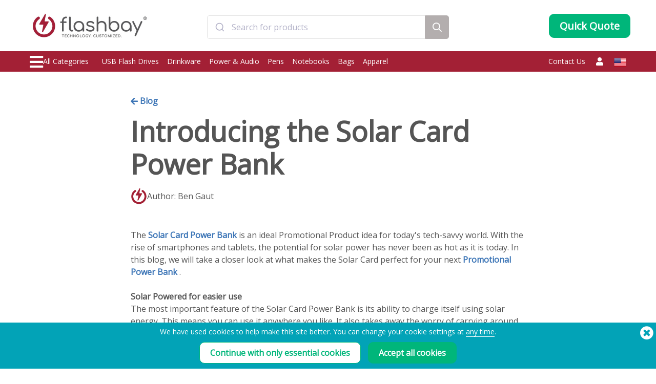

--- FILE ---
content_type: text/html; charset=UTF-8
request_url: https://www.flashbay.com/blog/solar-card-power-bank
body_size: 106200
content:
<!DOCTYPE html>
<html lang="en" xml:lang="en" xmlns="http://www.w3.org/1999/xhtml">
<head>
<base href="https://www.flashbay.com/" />
<link rel="alternate" hreflang="cs-cz" href="https://www.flashbay.cz/blog/solar-card-power-bank" /><link rel="alternate" hreflang="da" href="https://www.flashbay.dk/1983743148" /><link rel="alternate" hreflang="de" href="https://www.flashbay.de/1983743148" /><link rel="alternate" hreflang="de-at" href="https://www.flashbay.at/1983743148" /><link rel="alternate" hreflang="de-ch" href="https://www.flashbay.ch/1983743148" /><link rel="alternate" hreflang="en-ae" href="https://www.flashbay.ae/blog/solar-card-power-bank" /><link rel="alternate" hreflang="en-au" href="https://www.flashbay.com.au/blog/solar-card-power-bank" /><link rel="alternate" hreflang="en-ca" href="https://www.flashbay.ca/blog/solar-card-power-bank" /><link rel="alternate" hreflang="en-gb" href="https://www.flashbay.co.uk/blog/solar-card-power-bank" /><link rel="alternate" hreflang="en-gr" href="https://www.flashbay.gr/blog/solar-card-power-bank" /><link rel="alternate" hreflang="en-hk" href="https://www.en.flashbay.com.hk/blog/solar-card-power-bank" /><link rel="alternate" hreflang="en-ie" href="https://www.flashbay.ie/blog/solar-card-power-bank" /><link rel="alternate" hreflang="en-mt" href="https://www.flashbay.mt/blog/solar-card-power-bank" /><link rel="alternate" hreflang="en-my" href="https://www.flashbay.com.my/blog/solar-card-power-bank" /><link rel="alternate" hreflang="en-nz" href="https://www.flashbay.co.nz/blog/solar-card-power-bank" /><link rel="alternate" hreflang="en-sg" href="https://www.flashbay.sg/blog/solar-card-power-bank" /><link rel="alternate" hreflang="en-za" href="https://www.flashbay.co.za/blog/solar-card-power-bank" /><link rel="alternate" hreflang="es" href="https://www.flashbay.es/1983743148" /><link rel="alternate" hreflang="fi" href="https://www.flashbay.fi/1983743148" /><link rel="alternate" hreflang="fr" href="https://www.flashbay.fr/1983743148" /><link rel="alternate" hreflang="fr-be" href="https://www.fr.flashbay.be/1983743148" /><link rel="alternate" hreflang="fr-ca" href="https://www.fr.flashbay.ca/1983743148" /><link rel="alternate" hreflang="fr-ch" href="https://www.fr.flashbay.ch/1983743148" /><link rel="alternate" hreflang="hu" href="https://www.flashbay.hu/1983743148" /><link rel="alternate" hreflang="it" href="https://www.flashbay.it/1983743148" /><link rel="alternate" hreflang="ja" href="https://www.flashbay.jp/1983743148" /><link rel="alternate" hreflang="nb" href="https://www.flashbay.no/1983743148" /><link rel="alternate" hreflang="nl" href="https://www.flashbay.nl/1983743148" /><link rel="alternate" hreflang="nl-be" href="https://www.flashbay.be/1983743148" /><link rel="alternate" hreflang="pl" href="https://www.flashbay.pl/1983743148" /><link rel="alternate" hreflang="pt" href="https://www.flashbay.pt/1983743148" /><link rel="alternate" hreflang="sv" href="https://www.flashbay.se/1983743148" /><link rel="alternate" hreflang="zh-hk" href="https://www.flashbay.com.hk/1983743148" /><link rel="alternate" hreflang="zh-tw" href="https://www.flashbay.com.tw/1983743148" /><meta http-equiv="Content-Type" content="text/html; charset=UTF-8" />
<meta http-equiv="X-UA-Compatible" content="IE=edge" />
<meta name="viewport" content="width=1200">
<title>Introducing the Solar Card Power Bank</title>
<meta name="description" content="The Solar Card Power Bank is an ideal Promotional Product idea for today's tech-savvy world. With the rise of smartphones and tablets, the potential for solar power has never been as hot as it is today. In this blog, we will take a closer look at what makes the Solar Card perfect for your next Promotional Power Bank." />
<meta name="keywords" content="Introducing the Solar Card Power Bank" />
<meta name="robots" content="index,follow" />
<meta property="og:title" content="Introducing the Solar Card Power Bank" />
<meta property="og:description" content="The Solar Card Power Bank is an ideal Promotional Product idea for today's tech-savvy world" />
<meta property="og:image" content="https://static.flashbay.com/images/header/flashbay_range.jpg" />
<meta property="og:type" content="website" />
<meta property="og:url" content="https://www.flashbay.com/blog/solar-card-power-bank" />
<!-- site: us -->
<link rel="canonical" href="https://www.flashbay.com/blog/solar-card-power-bank" />
<link rel="shortcut icon" href="https://static.flashbay.com/templates/images/favicon.ico" />
<script type="text/javascript"> var show_menu=0; var resourceDomain='https://static.flashbay.com';</script>
<link rel="preload" href="https://static.flashbay.com/templates/font/fontawesome-pro-5.12.0-web/webfonts/fa-brands-400.woff2" as="font" type="font/woff2" crossorigin>
<link rel="preload" href="https://static.flashbay.com/templates/font/fontawesome-pro-5.12.0-web/webfonts/fa-light-300.woff2" as="font" type="font/woff2" crossorigin>
<link rel="preload" href="https://static.flashbay.com/templates/font/fontawesome-pro-5.12.0-web/webfonts/fa-solid-900.woff2" as="font" type="font/woff2" crossorigin>
<script type="text/javascript">/*! jQuery v3.4.1 | (c) JS Foundation and other contributors | jquery.org/license */
!function(e,t){"use strict";"object"==typeof module&&"object"==typeof module.exports?module.exports=e.document?t(e,!0):function(e){if(!e.document)throw new Error("jQuery requires a window with a document");return t(e)}:t(e)}("undefined"!=typeof window?window:this,function(C,e){"use strict";var t=[],E=C.document,r=Object.getPrototypeOf,s=t.slice,g=t.concat,u=t.push,i=t.indexOf,n={},o=n.toString,v=n.hasOwnProperty,a=v.toString,l=a.call(Object),y={},m=function(e){return"function"==typeof e&&"number"!=typeof e.nodeType},x=function(e){return null!=e&&e===e.window},c={type:!0,src:!0,nonce:!0,noModule:!0};function b(e,t,n){var r,i,o=(n=n||E).createElement("script");if(o.text=e,t)for(r in c)(i=t[r]||t.getAttribute&&t.getAttribute(r))&&o.setAttribute(r,i);n.head.appendChild(o).parentNode.removeChild(o)}function w(e){return null==e?e+"":"object"==typeof e||"function"==typeof e?n[o.call(e)]||"object":typeof e}var f="3.4.1",k=function(e,t){return new k.fn.init(e,t)},p=/^[\s\uFEFF\xA0]+|[\s\uFEFF\xA0]+$/g;function d(e){var t=!!e&&"length"in e&&e.length,n=w(e);return!m(e)&&!x(e)&&("array"===n||0===t||"number"==typeof t&&0<t&&t-1 in e)}k.fn=k.prototype={jquery:f,constructor:k,length:0,toArray:function(){return s.call(this)},get:function(e){return null==e?s.call(this):e<0?this[e+this.length]:this[e]},pushStack:function(e){var t=k.merge(this.constructor(),e);return t.prevObject=this,t},each:function(e){return k.each(this,e)},map:function(n){return this.pushStack(k.map(this,function(e,t){return n.call(e,t,e)}))},slice:function(){return this.pushStack(s.apply(this,arguments))},first:function(){return this.eq(0)},last:function(){return this.eq(-1)},eq:function(e){var t=this.length,n=+e+(e<0?t:0);return this.pushStack(0<=n&&n<t?[this[n]]:[])},end:function(){return this.prevObject||this.constructor()},push:u,sort:t.sort,splice:t.splice},k.extend=k.fn.extend=function(){var e,t,n,r,i,o,a=arguments[0]||{},s=1,u=arguments.length,l=!1;for("boolean"==typeof a&&(l=a,a=arguments[s]||{},s++),"object"==typeof a||m(a)||(a={}),s===u&&(a=this,s--);s<u;s++)if(null!=(e=arguments[s]))for(t in e)r=e[t],"__proto__"!==t&&a!==r&&(l&&r&&(k.isPlainObject(r)||(i=Array.isArray(r)))?(n=a[t],o=i&&!Array.isArray(n)?[]:i||k.isPlainObject(n)?n:{},i=!1,a[t]=k.extend(l,o,r)):void 0!==r&&(a[t]=r));return a},k.extend({expando:"jQuery"+(f+Math.random()).replace(/\D/g,""),isReady:!0,error:function(e){throw new Error(e)},noop:function(){},isPlainObject:function(e){var t,n;return!(!e||"[object Object]"!==o.call(e))&&(!(t=r(e))||"function"==typeof(n=v.call(t,"constructor")&&t.constructor)&&a.call(n)===l)},isEmptyObject:function(e){var t;for(t in e)return!1;return!0},globalEval:function(e,t){b(e,{nonce:t&&t.nonce})},each:function(e,t){var n,r=0;if(d(e)){for(n=e.length;r<n;r++)if(!1===t.call(e[r],r,e[r]))break}else for(r in e)if(!1===t.call(e[r],r,e[r]))break;return e},trim:function(e){return null==e?"":(e+"").replace(p,"")},makeArray:function(e,t){var n=t||[];return null!=e&&(d(Object(e))?k.merge(n,"string"==typeof e?[e]:e):u.call(n,e)),n},inArray:function(e,t,n){return null==t?-1:i.call(t,e,n)},merge:function(e,t){for(var n=+t.length,r=0,i=e.length;r<n;r++)e[i++]=t[r];return e.length=i,e},grep:function(e,t,n){for(var r=[],i=0,o=e.length,a=!n;i<o;i++)!t(e[i],i)!==a&&r.push(e[i]);return r},map:function(e,t,n){var r,i,o=0,a=[];if(d(e))for(r=e.length;o<r;o++)null!=(i=t(e[o],o,n))&&a.push(i);else for(o in e)null!=(i=t(e[o],o,n))&&a.push(i);return g.apply([],a)},guid:1,support:y}),"function"==typeof Symbol&&(k.fn[Symbol.iterator]=t[Symbol.iterator]),k.each("Boolean Number String Function Array Date RegExp Object Error Symbol".split(" "),function(e,t){n["[object "+t+"]"]=t.toLowerCase()});var h=function(n){var e,d,b,o,i,h,f,g,w,u,l,T,C,a,E,v,s,c,y,k="sizzle"+1*new Date,m=n.document,S=0,r=0,p=ue(),x=ue(),N=ue(),A=ue(),D=function(e,t){return e===t&&(l=!0),0},j={}.hasOwnProperty,t=[],q=t.pop,L=t.push,H=t.push,O=t.slice,P=function(e,t){for(var n=0,r=e.length;n<r;n++)if(e[n]===t)return n;return-1},R="checked|selected|async|autofocus|autoplay|controls|defer|disabled|hidden|ismap|loop|multiple|open|readonly|required|scoped",M="[\\x20\\t\\r\\n\\f]",I="(?:\\\\.|[\\w-]|[^\0-\\xa0])+",W="\\["+M+"*("+I+")(?:"+M+"*([*^$|!~]?=)"+M+"*(?:'((?:\\\\.|[^\\\\'])*)'|\"((?:\\\\.|[^\\\\\"])*)\"|("+I+"))|)"+M+"*\\]",$=":("+I+")(?:\\((('((?:\\\\.|[^\\\\'])*)'|\"((?:\\\\.|[^\\\\\"])*)\")|((?:\\\\.|[^\\\\()[\\]]|"+W+")*)|.*)\\)|)",F=new RegExp(M+"+","g"),B=new RegExp("^"+M+"+|((?:^|[^\\\\])(?:\\\\.)*)"+M+"+$","g"),_=new RegExp("^"+M+"*,"+M+"*"),z=new RegExp("^"+M+"*([>+~]|"+M+")"+M+"*"),U=new RegExp(M+"|>"),X=new RegExp($),V=new RegExp("^"+I+"$"),G={ID:new RegExp("^#("+I+")"),CLASS:new RegExp("^\\.("+I+")"),TAG:new RegExp("^("+I+"|[*])"),ATTR:new RegExp("^"+W),PSEUDO:new RegExp("^"+$),CHILD:new RegExp("^:(only|first|last|nth|nth-last)-(child|of-type)(?:\\("+M+"*(even|odd|(([+-]|)(\\d*)n|)"+M+"*(?:([+-]|)"+M+"*(\\d+)|))"+M+"*\\)|)","i"),bool:new RegExp("^(?:"+R+")$","i"),needsContext:new RegExp("^"+M+"*[>+~]|:(even|odd|eq|gt|lt|nth|first|last)(?:\\("+M+"*((?:-\\d)?\\d*)"+M+"*\\)|)(?=[^-]|$)","i")},Y=/HTML$/i,Q=/^(?:input|select|textarea|button)$/i,J=/^h\d$/i,K=/^[^{]+\{\s*\[native \w/,Z=/^(?:#([\w-]+)|(\w+)|\.([\w-]+))$/,ee=/[+~]/,te=new RegExp("\\\\([\\da-f]{1,6}"+M+"?|("+M+")|.)","ig"),ne=function(e,t,n){var r="0x"+t-65536;return r!=r||n?t:r<0?String.fromCharCode(r+65536):String.fromCharCode(r>>10|55296,1023&r|56320)},re=/([\0-\x1f\x7f]|^-?\d)|^-$|[^\0-\x1f\x7f-\uFFFF\w-]/g,ie=function(e,t){return t?"\0"===e?"\ufffd":e.slice(0,-1)+"\\"+e.charCodeAt(e.length-1).toString(16)+" ":"\\"+e},oe=function(){T()},ae=be(function(e){return!0===e.disabled&&"fieldset"===e.nodeName.toLowerCase()},{dir:"parentNode",next:"legend"});try{H.apply(t=O.call(m.childNodes),m.childNodes),t[m.childNodes.length].nodeType}catch(e){H={apply:t.length?function(e,t){L.apply(e,O.call(t))}:function(e,t){var n=e.length,r=0;while(e[n++]=t[r++]);e.length=n-1}}}function se(t,e,n,r){var i,o,a,s,u,l,c,f=e&&e.ownerDocument,p=e?e.nodeType:9;if(n=n||[],"string"!=typeof t||!t||1!==p&&9!==p&&11!==p)return n;if(!r&&((e?e.ownerDocument||e:m)!==C&&T(e),e=e||C,E)){if(11!==p&&(u=Z.exec(t)))if(i=u[1]){if(9===p){if(!(a=e.getElementById(i)))return n;if(a.id===i)return n.push(a),n}else if(f&&(a=f.getElementById(i))&&y(e,a)&&a.id===i)return n.push(a),n}else{if(u[2])return H.apply(n,e.getElementsByTagName(t)),n;if((i=u[3])&&d.getElementsByClassName&&e.getElementsByClassName)return H.apply(n,e.getElementsByClassName(i)),n}if(d.qsa&&!A[t+" "]&&(!v||!v.test(t))&&(1!==p||"object"!==e.nodeName.toLowerCase())){if(c=t,f=e,1===p&&U.test(t)){(s=e.getAttribute("id"))?s=s.replace(re,ie):e.setAttribute("id",s=k),o=(l=h(t)).length;while(o--)l[o]="#"+s+" "+xe(l[o]);c=l.join(","),f=ee.test(t)&&ye(e.parentNode)||e}try{return H.apply(n,f.querySelectorAll(c)),n}catch(e){A(t,!0)}finally{s===k&&e.removeAttribute("id")}}}return g(t.replace(B,"$1"),e,n,r)}function ue(){var r=[];return function e(t,n){return r.push(t+" ")>b.cacheLength&&delete e[r.shift()],e[t+" "]=n}}function le(e){return e[k]=!0,e}function ce(e){var t=C.createElement("fieldset");try{return!!e(t)}catch(e){return!1}finally{t.parentNode&&t.parentNode.removeChild(t),t=null}}function fe(e,t){var n=e.split("|"),r=n.length;while(r--)b.attrHandle[n[r]]=t}function pe(e,t){var n=t&&e,r=n&&1===e.nodeType&&1===t.nodeType&&e.sourceIndex-t.sourceIndex;if(r)return r;if(n)while(n=n.nextSibling)if(n===t)return-1;return e?1:-1}function de(t){return function(e){return"input"===e.nodeName.toLowerCase()&&e.type===t}}function he(n){return function(e){var t=e.nodeName.toLowerCase();return("input"===t||"button"===t)&&e.type===n}}function ge(t){return function(e){return"form"in e?e.parentNode&&!1===e.disabled?"label"in e?"label"in e.parentNode?e.parentNode.disabled===t:e.disabled===t:e.isDisabled===t||e.isDisabled!==!t&&ae(e)===t:e.disabled===t:"label"in e&&e.disabled===t}}function ve(a){return le(function(o){return o=+o,le(function(e,t){var n,r=a([],e.length,o),i=r.length;while(i--)e[n=r[i]]&&(e[n]=!(t[n]=e[n]))})})}function ye(e){return e&&"undefined"!=typeof e.getElementsByTagName&&e}for(e in d=se.support={},i=se.isXML=function(e){var t=e.namespaceURI,n=(e.ownerDocument||e).documentElement;return!Y.test(t||n&&n.nodeName||"HTML")},T=se.setDocument=function(e){var t,n,r=e?e.ownerDocument||e:m;return r!==C&&9===r.nodeType&&r.documentElement&&(a=(C=r).documentElement,E=!i(C),m!==C&&(n=C.defaultView)&&n.top!==n&&(n.addEventListener?n.addEventListener("unload",oe,!1):n.attachEvent&&n.attachEvent("onunload",oe)),d.attributes=ce(function(e){return e.className="i",!e.getAttribute("className")}),d.getElementsByTagName=ce(function(e){return e.appendChild(C.createComment("")),!e.getElementsByTagName("*").length}),d.getElementsByClassName=K.test(C.getElementsByClassName),d.getById=ce(function(e){return a.appendChild(e).id=k,!C.getElementsByName||!C.getElementsByName(k).length}),d.getById?(b.filter.ID=function(e){var t=e.replace(te,ne);return function(e){return e.getAttribute("id")===t}},b.find.ID=function(e,t){if("undefined"!=typeof t.getElementById&&E){var n=t.getElementById(e);return n?[n]:[]}}):(b.filter.ID=function(e){var n=e.replace(te,ne);return function(e){var t="undefined"!=typeof e.getAttributeNode&&e.getAttributeNode("id");return t&&t.value===n}},b.find.ID=function(e,t){if("undefined"!=typeof t.getElementById&&E){var n,r,i,o=t.getElementById(e);if(o){if((n=o.getAttributeNode("id"))&&n.value===e)return[o];i=t.getElementsByName(e),r=0;while(o=i[r++])if((n=o.getAttributeNode("id"))&&n.value===e)return[o]}return[]}}),b.find.TAG=d.getElementsByTagName?function(e,t){return"undefined"!=typeof t.getElementsByTagName?t.getElementsByTagName(e):d.qsa?t.querySelectorAll(e):void 0}:function(e,t){var n,r=[],i=0,o=t.getElementsByTagName(e);if("*"===e){while(n=o[i++])1===n.nodeType&&r.push(n);return r}return o},b.find.CLASS=d.getElementsByClassName&&function(e,t){if("undefined"!=typeof t.getElementsByClassName&&E)return t.getElementsByClassName(e)},s=[],v=[],(d.qsa=K.test(C.querySelectorAll))&&(ce(function(e){a.appendChild(e).innerHTML="<a id='"+k+"'></a><select id='"+k+"-\r\\' msallowcapture=''><option selected=''></option></select>",e.querySelectorAll("[msallowcapture^='']").length&&v.push("[*^$]="+M+"*(?:''|\"\")"),e.querySelectorAll("[selected]").length||v.push("\\["+M+"*(?:value|"+R+")"),e.querySelectorAll("[id~="+k+"-]").length||v.push("~="),e.querySelectorAll(":checked").length||v.push(":checked"),e.querySelectorAll("a#"+k+"+*").length||v.push(".#.+[+~]")}),ce(function(e){e.innerHTML="<a href='' disabled='disabled'></a><select disabled='disabled'><option/></select>";var t=C.createElement("input");t.setAttribute("type","hidden"),e.appendChild(t).setAttribute("name","D"),e.querySelectorAll("[name=d]").length&&v.push("name"+M+"*[*^$|!~]?="),2!==e.querySelectorAll(":enabled").length&&v.push(":enabled",":disabled"),a.appendChild(e).disabled=!0,2!==e.querySelectorAll(":disabled").length&&v.push(":enabled",":disabled"),e.querySelectorAll("*,:x"),v.push(",.*:")})),(d.matchesSelector=K.test(c=a.matches||a.webkitMatchesSelector||a.mozMatchesSelector||a.oMatchesSelector||a.msMatchesSelector))&&ce(function(e){d.disconnectedMatch=c.call(e,"*"),c.call(e,"[s!='']:x"),s.push("!=",$)}),v=v.length&&new RegExp(v.join("|")),s=s.length&&new RegExp(s.join("|")),t=K.test(a.compareDocumentPosition),y=t||K.test(a.contains)?function(e,t){var n=9===e.nodeType?e.documentElement:e,r=t&&t.parentNode;return e===r||!(!r||1!==r.nodeType||!(n.contains?n.contains(r):e.compareDocumentPosition&&16&e.compareDocumentPosition(r)))}:function(e,t){if(t)while(t=t.parentNode)if(t===e)return!0;return!1},D=t?function(e,t){if(e===t)return l=!0,0;var n=!e.compareDocumentPosition-!t.compareDocumentPosition;return n||(1&(n=(e.ownerDocument||e)===(t.ownerDocument||t)?e.compareDocumentPosition(t):1)||!d.sortDetached&&t.compareDocumentPosition(e)===n?e===C||e.ownerDocument===m&&y(m,e)?-1:t===C||t.ownerDocument===m&&y(m,t)?1:u?P(u,e)-P(u,t):0:4&n?-1:1)}:function(e,t){if(e===t)return l=!0,0;var n,r=0,i=e.parentNode,o=t.parentNode,a=[e],s=[t];if(!i||!o)return e===C?-1:t===C?1:i?-1:o?1:u?P(u,e)-P(u,t):0;if(i===o)return pe(e,t);n=e;while(n=n.parentNode)a.unshift(n);n=t;while(n=n.parentNode)s.unshift(n);while(a[r]===s[r])r++;return r?pe(a[r],s[r]):a[r]===m?-1:s[r]===m?1:0}),C},se.matches=function(e,t){return se(e,null,null,t)},se.matchesSelector=function(e,t){if((e.ownerDocument||e)!==C&&T(e),d.matchesSelector&&E&&!A[t+" "]&&(!s||!s.test(t))&&(!v||!v.test(t)))try{var n=c.call(e,t);if(n||d.disconnectedMatch||e.document&&11!==e.document.nodeType)return n}catch(e){A(t,!0)}return 0<se(t,C,null,[e]).length},se.contains=function(e,t){return(e.ownerDocument||e)!==C&&T(e),y(e,t)},se.attr=function(e,t){(e.ownerDocument||e)!==C&&T(e);var n=b.attrHandle[t.toLowerCase()],r=n&&j.call(b.attrHandle,t.toLowerCase())?n(e,t,!E):void 0;return void 0!==r?r:d.attributes||!E?e.getAttribute(t):(r=e.getAttributeNode(t))&&r.specified?r.value:null},se.escape=function(e){return(e+"").replace(re,ie)},se.error=function(e){throw new Error("Syntax error, unrecognized expression: "+e)},se.uniqueSort=function(e){var t,n=[],r=0,i=0;if(l=!d.detectDuplicates,u=!d.sortStable&&e.slice(0),e.sort(D),l){while(t=e[i++])t===e[i]&&(r=n.push(i));while(r--)e.splice(n[r],1)}return u=null,e},o=se.getText=function(e){var t,n="",r=0,i=e.nodeType;if(i){if(1===i||9===i||11===i){if("string"==typeof e.textContent)return e.textContent;for(e=e.firstChild;e;e=e.nextSibling)n+=o(e)}else if(3===i||4===i)return e.nodeValue}else while(t=e[r++])n+=o(t);return n},(b=se.selectors={cacheLength:50,createPseudo:le,match:G,attrHandle:{},find:{},relative:{">":{dir:"parentNode",first:!0}," ":{dir:"parentNode"},"+":{dir:"previousSibling",first:!0},"~":{dir:"previousSibling"}},preFilter:{ATTR:function(e){return e[1]=e[1].replace(te,ne),e[3]=(e[3]||e[4]||e[5]||"").replace(te,ne),"~="===e[2]&&(e[3]=" "+e[3]+" "),e.slice(0,4)},CHILD:function(e){return e[1]=e[1].toLowerCase(),"nth"===e[1].slice(0,3)?(e[3]||se.error(e[0]),e[4]=+(e[4]?e[5]+(e[6]||1):2*("even"===e[3]||"odd"===e[3])),e[5]=+(e[7]+e[8]||"odd"===e[3])):e[3]&&se.error(e[0]),e},PSEUDO:function(e){var t,n=!e[6]&&e[2];return G.CHILD.test(e[0])?null:(e[3]?e[2]=e[4]||e[5]||"":n&&X.test(n)&&(t=h(n,!0))&&(t=n.indexOf(")",n.length-t)-n.length)&&(e[0]=e[0].slice(0,t),e[2]=n.slice(0,t)),e.slice(0,3))}},filter:{TAG:function(e){var t=e.replace(te,ne).toLowerCase();return"*"===e?function(){return!0}:function(e){return e.nodeName&&e.nodeName.toLowerCase()===t}},CLASS:function(e){var t=p[e+" "];return t||(t=new RegExp("(^|"+M+")"+e+"("+M+"|$)"))&&p(e,function(e){return t.test("string"==typeof e.className&&e.className||"undefined"!=typeof e.getAttribute&&e.getAttribute("class")||"")})},ATTR:function(n,r,i){return function(e){var t=se.attr(e,n);return null==t?"!="===r:!r||(t+="","="===r?t===i:"!="===r?t!==i:"^="===r?i&&0===t.indexOf(i):"*="===r?i&&-1<t.indexOf(i):"$="===r?i&&t.slice(-i.length)===i:"~="===r?-1<(" "+t.replace(F," ")+" ").indexOf(i):"|="===r&&(t===i||t.slice(0,i.length+1)===i+"-"))}},CHILD:function(h,e,t,g,v){var y="nth"!==h.slice(0,3),m="last"!==h.slice(-4),x="of-type"===e;return 1===g&&0===v?function(e){return!!e.parentNode}:function(e,t,n){var r,i,o,a,s,u,l=y!==m?"nextSibling":"previousSibling",c=e.parentNode,f=x&&e.nodeName.toLowerCase(),p=!n&&!x,d=!1;if(c){if(y){while(l){a=e;while(a=a[l])if(x?a.nodeName.toLowerCase()===f:1===a.nodeType)return!1;u=l="only"===h&&!u&&"nextSibling"}return!0}if(u=[m?c.firstChild:c.lastChild],m&&p){d=(s=(r=(i=(o=(a=c)[k]||(a[k]={}))[a.uniqueID]||(o[a.uniqueID]={}))[h]||[])[0]===S&&r[1])&&r[2],a=s&&c.childNodes[s];while(a=++s&&a&&a[l]||(d=s=0)||u.pop())if(1===a.nodeType&&++d&&a===e){i[h]=[S,s,d];break}}else if(p&&(d=s=(r=(i=(o=(a=e)[k]||(a[k]={}))[a.uniqueID]||(o[a.uniqueID]={}))[h]||[])[0]===S&&r[1]),!1===d)while(a=++s&&a&&a[l]||(d=s=0)||u.pop())if((x?a.nodeName.toLowerCase()===f:1===a.nodeType)&&++d&&(p&&((i=(o=a[k]||(a[k]={}))[a.uniqueID]||(o[a.uniqueID]={}))[h]=[S,d]),a===e))break;return(d-=v)===g||d%g==0&&0<=d/g}}},PSEUDO:function(e,o){var t,a=b.pseudos[e]||b.setFilters[e.toLowerCase()]||se.error("unsupported pseudo: "+e);return a[k]?a(o):1<a.length?(t=[e,e,"",o],b.setFilters.hasOwnProperty(e.toLowerCase())?le(function(e,t){var n,r=a(e,o),i=r.length;while(i--)e[n=P(e,r[i])]=!(t[n]=r[i])}):function(e){return a(e,0,t)}):a}},pseudos:{not:le(function(e){var r=[],i=[],s=f(e.replace(B,"$1"));return s[k]?le(function(e,t,n,r){var i,o=s(e,null,r,[]),a=e.length;while(a--)(i=o[a])&&(e[a]=!(t[a]=i))}):function(e,t,n){return r[0]=e,s(r,null,n,i),r[0]=null,!i.pop()}}),has:le(function(t){return function(e){return 0<se(t,e).length}}),contains:le(function(t){return t=t.replace(te,ne),function(e){return-1<(e.textContent||o(e)).indexOf(t)}}),lang:le(function(n){return V.test(n||"")||se.error("unsupported lang: "+n),n=n.replace(te,ne).toLowerCase(),function(e){var t;do{if(t=E?e.lang:e.getAttribute("xml:lang")||e.getAttribute("lang"))return(t=t.toLowerCase())===n||0===t.indexOf(n+"-")}while((e=e.parentNode)&&1===e.nodeType);return!1}}),target:function(e){var t=n.location&&n.location.hash;return t&&t.slice(1)===e.id},root:function(e){return e===a},focus:function(e){return e===C.activeElement&&(!C.hasFocus||C.hasFocus())&&!!(e.type||e.href||~e.tabIndex)},enabled:ge(!1),disabled:ge(!0),checked:function(e){var t=e.nodeName.toLowerCase();return"input"===t&&!!e.checked||"option"===t&&!!e.selected},selected:function(e){return e.parentNode&&e.parentNode.selectedIndex,!0===e.selected},empty:function(e){for(e=e.firstChild;e;e=e.nextSibling)if(e.nodeType<6)return!1;return!0},parent:function(e){return!b.pseudos.empty(e)},header:function(e){return J.test(e.nodeName)},input:function(e){return Q.test(e.nodeName)},button:function(e){var t=e.nodeName.toLowerCase();return"input"===t&&"button"===e.type||"button"===t},text:function(e){var t;return"input"===e.nodeName.toLowerCase()&&"text"===e.type&&(null==(t=e.getAttribute("type"))||"text"===t.toLowerCase())},first:ve(function(){return[0]}),last:ve(function(e,t){return[t-1]}),eq:ve(function(e,t,n){return[n<0?n+t:n]}),even:ve(function(e,t){for(var n=0;n<t;n+=2)e.push(n);return e}),odd:ve(function(e,t){for(var n=1;n<t;n+=2)e.push(n);return e}),lt:ve(function(e,t,n){for(var r=n<0?n+t:t<n?t:n;0<=--r;)e.push(r);return e}),gt:ve(function(e,t,n){for(var r=n<0?n+t:n;++r<t;)e.push(r);return e})}}).pseudos.nth=b.pseudos.eq,{radio:!0,checkbox:!0,file:!0,password:!0,image:!0})b.pseudos[e]=de(e);for(e in{submit:!0,reset:!0})b.pseudos[e]=he(e);function me(){}function xe(e){for(var t=0,n=e.length,r="";t<n;t++)r+=e[t].value;return r}function be(s,e,t){var u=e.dir,l=e.next,c=l||u,f=t&&"parentNode"===c,p=r++;return e.first?function(e,t,n){while(e=e[u])if(1===e.nodeType||f)return s(e,t,n);return!1}:function(e,t,n){var r,i,o,a=[S,p];if(n){while(e=e[u])if((1===e.nodeType||f)&&s(e,t,n))return!0}else while(e=e[u])if(1===e.nodeType||f)if(i=(o=e[k]||(e[k]={}))[e.uniqueID]||(o[e.uniqueID]={}),l&&l===e.nodeName.toLowerCase())e=e[u]||e;else{if((r=i[c])&&r[0]===S&&r[1]===p)return a[2]=r[2];if((i[c]=a)[2]=s(e,t,n))return!0}return!1}}function we(i){return 1<i.length?function(e,t,n){var r=i.length;while(r--)if(!i[r](e,t,n))return!1;return!0}:i[0]}function Te(e,t,n,r,i){for(var o,a=[],s=0,u=e.length,l=null!=t;s<u;s++)(o=e[s])&&(n&&!n(o,r,i)||(a.push(o),l&&t.push(s)));return a}function Ce(d,h,g,v,y,e){return v&&!v[k]&&(v=Ce(v)),y&&!y[k]&&(y=Ce(y,e)),le(function(e,t,n,r){var i,o,a,s=[],u=[],l=t.length,c=e||function(e,t,n){for(var r=0,i=t.length;r<i;r++)se(e,t[r],n);return n}(h||"*",n.nodeType?[n]:n,[]),f=!d||!e&&h?c:Te(c,s,d,n,r),p=g?y||(e?d:l||v)?[]:t:f;if(g&&g(f,p,n,r),v){i=Te(p,u),v(i,[],n,r),o=i.length;while(o--)(a=i[o])&&(p[u[o]]=!(f[u[o]]=a))}if(e){if(y||d){if(y){i=[],o=p.length;while(o--)(a=p[o])&&i.push(f[o]=a);y(null,p=[],i,r)}o=p.length;while(o--)(a=p[o])&&-1<(i=y?P(e,a):s[o])&&(e[i]=!(t[i]=a))}}else p=Te(p===t?p.splice(l,p.length):p),y?y(null,t,p,r):H.apply(t,p)})}function Ee(e){for(var i,t,n,r=e.length,o=b.relative[e[0].type],a=o||b.relative[" "],s=o?1:0,u=be(function(e){return e===i},a,!0),l=be(function(e){return-1<P(i,e)},a,!0),c=[function(e,t,n){var r=!o&&(n||t!==w)||((i=t).nodeType?u(e,t,n):l(e,t,n));return i=null,r}];s<r;s++)if(t=b.relative[e[s].type])c=[be(we(c),t)];else{if((t=b.filter[e[s].type].apply(null,e[s].matches))[k]){for(n=++s;n<r;n++)if(b.relative[e[n].type])break;return Ce(1<s&&we(c),1<s&&xe(e.slice(0,s-1).concat({value:" "===e[s-2].type?"*":""})).replace(B,"$1"),t,s<n&&Ee(e.slice(s,n)),n<r&&Ee(e=e.slice(n)),n<r&&xe(e))}c.push(t)}return we(c)}return me.prototype=b.filters=b.pseudos,b.setFilters=new me,h=se.tokenize=function(e,t){var n,r,i,o,a,s,u,l=x[e+" "];if(l)return t?0:l.slice(0);a=e,s=[],u=b.preFilter;while(a){for(o in n&&!(r=_.exec(a))||(r&&(a=a.slice(r[0].length)||a),s.push(i=[])),n=!1,(r=z.exec(a))&&(n=r.shift(),i.push({value:n,type:r[0].replace(B," ")}),a=a.slice(n.length)),b.filter)!(r=G[o].exec(a))||u[o]&&!(r=u[o](r))||(n=r.shift(),i.push({value:n,type:o,matches:r}),a=a.slice(n.length));if(!n)break}return t?a.length:a?se.error(e):x(e,s).slice(0)},f=se.compile=function(e,t){var n,v,y,m,x,r,i=[],o=[],a=N[e+" "];if(!a){t||(t=h(e)),n=t.length;while(n--)(a=Ee(t[n]))[k]?i.push(a):o.push(a);(a=N(e,(v=o,m=0<(y=i).length,x=0<v.length,r=function(e,t,n,r,i){var o,a,s,u=0,l="0",c=e&&[],f=[],p=w,d=e||x&&b.find.TAG("*",i),h=S+=null==p?1:Math.random()||.1,g=d.length;for(i&&(w=t===C||t||i);l!==g&&null!=(o=d[l]);l++){if(x&&o){a=0,t||o.ownerDocument===C||(T(o),n=!E);while(s=v[a++])if(s(o,t||C,n)){r.push(o);break}i&&(S=h)}m&&((o=!s&&o)&&u--,e&&c.push(o))}if(u+=l,m&&l!==u){a=0;while(s=y[a++])s(c,f,t,n);if(e){if(0<u)while(l--)c[l]||f[l]||(f[l]=q.call(r));f=Te(f)}H.apply(r,f),i&&!e&&0<f.length&&1<u+y.length&&se.uniqueSort(r)}return i&&(S=h,w=p),c},m?le(r):r))).selector=e}return a},g=se.select=function(e,t,n,r){var i,o,a,s,u,l="function"==typeof e&&e,c=!r&&h(e=l.selector||e);if(n=n||[],1===c.length){if(2<(o=c[0]=c[0].slice(0)).length&&"ID"===(a=o[0]).type&&9===t.nodeType&&E&&b.relative[o[1].type]){if(!(t=(b.find.ID(a.matches[0].replace(te,ne),t)||[])[0]))return n;l&&(t=t.parentNode),e=e.slice(o.shift().value.length)}i=G.needsContext.test(e)?0:o.length;while(i--){if(a=o[i],b.relative[s=a.type])break;if((u=b.find[s])&&(r=u(a.matches[0].replace(te,ne),ee.test(o[0].type)&&ye(t.parentNode)||t))){if(o.splice(i,1),!(e=r.length&&xe(o)))return H.apply(n,r),n;break}}}return(l||f(e,c))(r,t,!E,n,!t||ee.test(e)&&ye(t.parentNode)||t),n},d.sortStable=k.split("").sort(D).join("")===k,d.detectDuplicates=!!l,T(),d.sortDetached=ce(function(e){return 1&e.compareDocumentPosition(C.createElement("fieldset"))}),ce(function(e){return e.innerHTML="<a href='#'></a>","#"===e.firstChild.getAttribute("href")})||fe("type|href|height|width",function(e,t,n){if(!n)return e.getAttribute(t,"type"===t.toLowerCase()?1:2)}),d.attributes&&ce(function(e){return e.innerHTML="<input/>",e.firstChild.setAttribute("value",""),""===e.firstChild.getAttribute("value")})||fe("value",function(e,t,n){if(!n&&"input"===e.nodeName.toLowerCase())return e.defaultValue}),ce(function(e){return null==e.getAttribute("disabled")})||fe(R,function(e,t,n){var r;if(!n)return!0===e[t]?t.toLowerCase():(r=e.getAttributeNode(t))&&r.specified?r.value:null}),se}(C);k.find=h,k.expr=h.selectors,k.expr[":"]=k.expr.pseudos,k.uniqueSort=k.unique=h.uniqueSort,k.text=h.getText,k.isXMLDoc=h.isXML,k.contains=h.contains,k.escapeSelector=h.escape;var T=function(e,t,n){var r=[],i=void 0!==n;while((e=e[t])&&9!==e.nodeType)if(1===e.nodeType){if(i&&k(e).is(n))break;r.push(e)}return r},S=function(e,t){for(var n=[];e;e=e.nextSibling)1===e.nodeType&&e!==t&&n.push(e);return n},N=k.expr.match.needsContext;function A(e,t){return e.nodeName&&e.nodeName.toLowerCase()===t.toLowerCase()}var D=/^<([a-z][^\/\0>:\x20\t\r\n\f]*)[\x20\t\r\n\f]*\/?>(?:<\/\1>|)$/i;function j(e,n,r){return m(n)?k.grep(e,function(e,t){return!!n.call(e,t,e)!==r}):n.nodeType?k.grep(e,function(e){return e===n!==r}):"string"!=typeof n?k.grep(e,function(e){return-1<i.call(n,e)!==r}):k.filter(n,e,r)}k.filter=function(e,t,n){var r=t[0];return n&&(e=":not("+e+")"),1===t.length&&1===r.nodeType?k.find.matchesSelector(r,e)?[r]:[]:k.find.matches(e,k.grep(t,function(e){return 1===e.nodeType}))},k.fn.extend({find:function(e){var t,n,r=this.length,i=this;if("string"!=typeof e)return this.pushStack(k(e).filter(function(){for(t=0;t<r;t++)if(k.contains(i[t],this))return!0}));for(n=this.pushStack([]),t=0;t<r;t++)k.find(e,i[t],n);return 1<r?k.uniqueSort(n):n},filter:function(e){return this.pushStack(j(this,e||[],!1))},not:function(e){return this.pushStack(j(this,e||[],!0))},is:function(e){return!!j(this,"string"==typeof e&&N.test(e)?k(e):e||[],!1).length}});var q,L=/^(?:\s*(<[\w\W]+>)[^>]*|#([\w-]+))$/;(k.fn.init=function(e,t,n){var r,i;if(!e)return this;if(n=n||q,"string"==typeof e){if(!(r="<"===e[0]&&">"===e[e.length-1]&&3<=e.length?[null,e,null]:L.exec(e))||!r[1]&&t)return!t||t.jquery?(t||n).find(e):this.constructor(t).find(e);if(r[1]){if(t=t instanceof k?t[0]:t,k.merge(this,k.parseHTML(r[1],t&&t.nodeType?t.ownerDocument||t:E,!0)),D.test(r[1])&&k.isPlainObject(t))for(r in t)m(this[r])?this[r](t[r]):this.attr(r,t[r]);return this}return(i=E.getElementById(r[2]))&&(this[0]=i,this.length=1),this}return e.nodeType?(this[0]=e,this.length=1,this):m(e)?void 0!==n.ready?n.ready(e):e(k):k.makeArray(e,this)}).prototype=k.fn,q=k(E);var H=/^(?:parents|prev(?:Until|All))/,O={children:!0,contents:!0,next:!0,prev:!0};function P(e,t){while((e=e[t])&&1!==e.nodeType);return e}k.fn.extend({has:function(e){var t=k(e,this),n=t.length;return this.filter(function(){for(var e=0;e<n;e++)if(k.contains(this,t[e]))return!0})},closest:function(e,t){var n,r=0,i=this.length,o=[],a="string"!=typeof e&&k(e);if(!N.test(e))for(;r<i;r++)for(n=this[r];n&&n!==t;n=n.parentNode)if(n.nodeType<11&&(a?-1<a.index(n):1===n.nodeType&&k.find.matchesSelector(n,e))){o.push(n);break}return this.pushStack(1<o.length?k.uniqueSort(o):o)},index:function(e){return e?"string"==typeof e?i.call(k(e),this[0]):i.call(this,e.jquery?e[0]:e):this[0]&&this[0].parentNode?this.first().prevAll().length:-1},add:function(e,t){return this.pushStack(k.uniqueSort(k.merge(this.get(),k(e,t))))},addBack:function(e){return this.add(null==e?this.prevObject:this.prevObject.filter(e))}}),k.each({parent:function(e){var t=e.parentNode;return t&&11!==t.nodeType?t:null},parents:function(e){return T(e,"parentNode")},parentsUntil:function(e,t,n){return T(e,"parentNode",n)},next:function(e){return P(e,"nextSibling")},prev:function(e){return P(e,"previousSibling")},nextAll:function(e){return T(e,"nextSibling")},prevAll:function(e){return T(e,"previousSibling")},nextUntil:function(e,t,n){return T(e,"nextSibling",n)},prevUntil:function(e,t,n){return T(e,"previousSibling",n)},siblings:function(e){return S((e.parentNode||{}).firstChild,e)},children:function(e){return S(e.firstChild)},contents:function(e){return"undefined"!=typeof e.contentDocument?e.contentDocument:(A(e,"template")&&(e=e.content||e),k.merge([],e.childNodes))}},function(r,i){k.fn[r]=function(e,t){var n=k.map(this,i,e);return"Until"!==r.slice(-5)&&(t=e),t&&"string"==typeof t&&(n=k.filter(t,n)),1<this.length&&(O[r]||k.uniqueSort(n),H.test(r)&&n.reverse()),this.pushStack(n)}});var R=/[^\x20\t\r\n\f]+/g;function M(e){return e}function I(e){throw e}function W(e,t,n,r){var i;try{e&&m(i=e.promise)?i.call(e).done(t).fail(n):e&&m(i=e.then)?i.call(e,t,n):t.apply(void 0,[e].slice(r))}catch(e){n.apply(void 0,[e])}}k.Callbacks=function(r){var e,n;r="string"==typeof r?(e=r,n={},k.each(e.match(R)||[],function(e,t){n[t]=!0}),n):k.extend({},r);var i,t,o,a,s=[],u=[],l=-1,c=function(){for(a=a||r.once,o=i=!0;u.length;l=-1){t=u.shift();while(++l<s.length)!1===s[l].apply(t[0],t[1])&&r.stopOnFalse&&(l=s.length,t=!1)}r.memory||(t=!1),i=!1,a&&(s=t?[]:"")},f={add:function(){return s&&(t&&!i&&(l=s.length-1,u.push(t)),function n(e){k.each(e,function(e,t){m(t)?r.unique&&f.has(t)||s.push(t):t&&t.length&&"string"!==w(t)&&n(t)})}(arguments),t&&!i&&c()),this},remove:function(){return k.each(arguments,function(e,t){var n;while(-1<(n=k.inArray(t,s,n)))s.splice(n,1),n<=l&&l--}),this},has:function(e){return e?-1<k.inArray(e,s):0<s.length},empty:function(){return s&&(s=[]),this},disable:function(){return a=u=[],s=t="",this},disabled:function(){return!s},lock:function(){return a=u=[],t||i||(s=t=""),this},locked:function(){return!!a},fireWith:function(e,t){return a||(t=[e,(t=t||[]).slice?t.slice():t],u.push(t),i||c()),this},fire:function(){return f.fireWith(this,arguments),this},fired:function(){return!!o}};return f},k.extend({Deferred:function(e){var o=[["notify","progress",k.Callbacks("memory"),k.Callbacks("memory"),2],["resolve","done",k.Callbacks("once memory"),k.Callbacks("once memory"),0,"resolved"],["reject","fail",k.Callbacks("once memory"),k.Callbacks("once memory"),1,"rejected"]],i="pending",a={state:function(){return i},always:function(){return s.done(arguments).fail(arguments),this},"catch":function(e){return a.then(null,e)},pipe:function(){var i=arguments;return k.Deferred(function(r){k.each(o,function(e,t){var n=m(i[t[4]])&&i[t[4]];s[t[1]](function(){var e=n&&n.apply(this,arguments);e&&m(e.promise)?e.promise().progress(r.notify).done(r.resolve).fail(r.reject):r[t[0]+"With"](this,n?[e]:arguments)})}),i=null}).promise()},then:function(t,n,r){var u=0;function l(i,o,a,s){return function(){var n=this,r=arguments,e=function(){var e,t;if(!(i<u)){if((e=a.apply(n,r))===o.promise())throw new TypeError("Thenable self-resolution");t=e&&("object"==typeof e||"function"==typeof e)&&e.then,m(t)?s?t.call(e,l(u,o,M,s),l(u,o,I,s)):(u++,t.call(e,l(u,o,M,s),l(u,o,I,s),l(u,o,M,o.notifyWith))):(a!==M&&(n=void 0,r=[e]),(s||o.resolveWith)(n,r))}},t=s?e:function(){try{e()}catch(e){k.Deferred.exceptionHook&&k.Deferred.exceptionHook(e,t.stackTrace),u<=i+1&&(a!==I&&(n=void 0,r=[e]),o.rejectWith(n,r))}};i?t():(k.Deferred.getStackHook&&(t.stackTrace=k.Deferred.getStackHook()),C.setTimeout(t))}}return k.Deferred(function(e){o[0][3].add(l(0,e,m(r)?r:M,e.notifyWith)),o[1][3].add(l(0,e,m(t)?t:M)),o[2][3].add(l(0,e,m(n)?n:I))}).promise()},promise:function(e){return null!=e?k.extend(e,a):a}},s={};return k.each(o,function(e,t){var n=t[2],r=t[5];a[t[1]]=n.add,r&&n.add(function(){i=r},o[3-e][2].disable,o[3-e][3].disable,o[0][2].lock,o[0][3].lock),n.add(t[3].fire),s[t[0]]=function(){return s[t[0]+"With"](this===s?void 0:this,arguments),this},s[t[0]+"With"]=n.fireWith}),a.promise(s),e&&e.call(s,s),s},when:function(e){var n=arguments.length,t=n,r=Array(t),i=s.call(arguments),o=k.Deferred(),a=function(t){return function(e){r[t]=this,i[t]=1<arguments.length?s.call(arguments):e,--n||o.resolveWith(r,i)}};if(n<=1&&(W(e,o.done(a(t)).resolve,o.reject,!n),"pending"===o.state()||m(i[t]&&i[t].then)))return o.then();while(t--)W(i[t],a(t),o.reject);return o.promise()}});var $=/^(Eval|Internal|Range|Reference|Syntax|Type|URI)Error$/;k.Deferred.exceptionHook=function(e,t){C.console&&C.console.warn&&e&&$.test(e.name)&&C.console.warn("jQuery.Deferred exception: "+e.message,e.stack,t)},k.readyException=function(e){C.setTimeout(function(){throw e})};var F=k.Deferred();function B(){E.removeEventListener("DOMContentLoaded",B),C.removeEventListener("load",B),k.ready()}k.fn.ready=function(e){return F.then(e)["catch"](function(e){k.readyException(e)}),this},k.extend({isReady:!1,readyWait:1,ready:function(e){(!0===e?--k.readyWait:k.isReady)||(k.isReady=!0)!==e&&0<--k.readyWait||F.resolveWith(E,[k])}}),k.ready.then=F.then,"complete"===E.readyState||"loading"!==E.readyState&&!E.documentElement.doScroll?C.setTimeout(k.ready):(E.addEventListener("DOMContentLoaded",B),C.addEventListener("load",B));var _=function(e,t,n,r,i,o,a){var s=0,u=e.length,l=null==n;if("object"===w(n))for(s in i=!0,n)_(e,t,s,n[s],!0,o,a);else if(void 0!==r&&(i=!0,m(r)||(a=!0),l&&(a?(t.call(e,r),t=null):(l=t,t=function(e,t,n){return l.call(k(e),n)})),t))for(;s<u;s++)t(e[s],n,a?r:r.call(e[s],s,t(e[s],n)));return i?e:l?t.call(e):u?t(e[0],n):o},z=/^-ms-/,U=/-([a-z])/g;function X(e,t){return t.toUpperCase()}function V(e){return e.replace(z,"ms-").replace(U,X)}var G=function(e){return 1===e.nodeType||9===e.nodeType||!+e.nodeType};function Y(){this.expando=k.expando+Y.uid++}Y.uid=1,Y.prototype={cache:function(e){var t=e[this.expando];return t||(t={},G(e)&&(e.nodeType?e[this.expando]=t:Object.defineProperty(e,this.expando,{value:t,configurable:!0}))),t},set:function(e,t,n){var r,i=this.cache(e);if("string"==typeof t)i[V(t)]=n;else for(r in t)i[V(r)]=t[r];return i},get:function(e,t){return void 0===t?this.cache(e):e[this.expando]&&e[this.expando][V(t)]},access:function(e,t,n){return void 0===t||t&&"string"==typeof t&&void 0===n?this.get(e,t):(this.set(e,t,n),void 0!==n?n:t)},remove:function(e,t){var n,r=e[this.expando];if(void 0!==r){if(void 0!==t){n=(t=Array.isArray(t)?t.map(V):(t=V(t))in r?[t]:t.match(R)||[]).length;while(n--)delete r[t[n]]}(void 0===t||k.isEmptyObject(r))&&(e.nodeType?e[this.expando]=void 0:delete e[this.expando])}},hasData:function(e){var t=e[this.expando];return void 0!==t&&!k.isEmptyObject(t)}};var Q=new Y,J=new Y,K=/^(?:\{[\w\W]*\}|\[[\w\W]*\])$/,Z=/[A-Z]/g;function ee(e,t,n){var r,i;if(void 0===n&&1===e.nodeType)if(r="data-"+t.replace(Z,"-$&").toLowerCase(),"string"==typeof(n=e.getAttribute(r))){try{n="true"===(i=n)||"false"!==i&&("null"===i?null:i===+i+""?+i:K.test(i)?JSON.parse(i):i)}catch(e){}J.set(e,t,n)}else n=void 0;return n}k.extend({hasData:function(e){return J.hasData(e)||Q.hasData(e)},data:function(e,t,n){return J.access(e,t,n)},removeData:function(e,t){J.remove(e,t)},_data:function(e,t,n){return Q.access(e,t,n)},_removeData:function(e,t){Q.remove(e,t)}}),k.fn.extend({data:function(n,e){var t,r,i,o=this[0],a=o&&o.attributes;if(void 0===n){if(this.length&&(i=J.get(o),1===o.nodeType&&!Q.get(o,"hasDataAttrs"))){t=a.length;while(t--)a[t]&&0===(r=a[t].name).indexOf("data-")&&(r=V(r.slice(5)),ee(o,r,i[r]));Q.set(o,"hasDataAttrs",!0)}return i}return"object"==typeof n?this.each(function(){J.set(this,n)}):_(this,function(e){var t;if(o&&void 0===e)return void 0!==(t=J.get(o,n))?t:void 0!==(t=ee(o,n))?t:void 0;this.each(function(){J.set(this,n,e)})},null,e,1<arguments.length,null,!0)},removeData:function(e){return this.each(function(){J.remove(this,e)})}}),k.extend({queue:function(e,t,n){var r;if(e)return t=(t||"fx")+"queue",r=Q.get(e,t),n&&(!r||Array.isArray(n)?r=Q.access(e,t,k.makeArray(n)):r.push(n)),r||[]},dequeue:function(e,t){t=t||"fx";var n=k.queue(e,t),r=n.length,i=n.shift(),o=k._queueHooks(e,t);"inprogress"===i&&(i=n.shift(),r--),i&&("fx"===t&&n.unshift("inprogress"),delete o.stop,i.call(e,function(){k.dequeue(e,t)},o)),!r&&o&&o.empty.fire()},_queueHooks:function(e,t){var n=t+"queueHooks";return Q.get(e,n)||Q.access(e,n,{empty:k.Callbacks("once memory").add(function(){Q.remove(e,[t+"queue",n])})})}}),k.fn.extend({queue:function(t,n){var e=2;return"string"!=typeof t&&(n=t,t="fx",e--),arguments.length<e?k.queue(this[0],t):void 0===n?this:this.each(function(){var e=k.queue(this,t,n);k._queueHooks(this,t),"fx"===t&&"inprogress"!==e[0]&&k.dequeue(this,t)})},dequeue:function(e){return this.each(function(){k.dequeue(this,e)})},clearQueue:function(e){return this.queue(e||"fx",[])},promise:function(e,t){var n,r=1,i=k.Deferred(),o=this,a=this.length,s=function(){--r||i.resolveWith(o,[o])};"string"!=typeof e&&(t=e,e=void 0),e=e||"fx";while(a--)(n=Q.get(o[a],e+"queueHooks"))&&n.empty&&(r++,n.empty.add(s));return s(),i.promise(t)}});var te=/[+-]?(?:\d*\.|)\d+(?:[eE][+-]?\d+|)/.source,ne=new RegExp("^(?:([+-])=|)("+te+")([a-z%]*)$","i"),re=["Top","Right","Bottom","Left"],ie=E.documentElement,oe=function(e){return k.contains(e.ownerDocument,e)},ae={composed:!0};ie.getRootNode&&(oe=function(e){return k.contains(e.ownerDocument,e)||e.getRootNode(ae)===e.ownerDocument});var se=function(e,t){return"none"===(e=t||e).style.display||""===e.style.display&&oe(e)&&"none"===k.css(e,"display")},ue=function(e,t,n,r){var i,o,a={};for(o in t)a[o]=e.style[o],e.style[o]=t[o];for(o in i=n.apply(e,r||[]),t)e.style[o]=a[o];return i};function le(e,t,n,r){var i,o,a=20,s=r?function(){return r.cur()}:function(){return k.css(e,t,"")},u=s(),l=n&&n[3]||(k.cssNumber[t]?"":"px"),c=e.nodeType&&(k.cssNumber[t]||"px"!==l&&+u)&&ne.exec(k.css(e,t));if(c&&c[3]!==l){u/=2,l=l||c[3],c=+u||1;while(a--)k.style(e,t,c+l),(1-o)*(1-(o=s()/u||.5))<=0&&(a=0),c/=o;c*=2,k.style(e,t,c+l),n=n||[]}return n&&(c=+c||+u||0,i=n[1]?c+(n[1]+1)*n[2]:+n[2],r&&(r.unit=l,r.start=c,r.end=i)),i}var ce={};function fe(e,t){for(var n,r,i,o,a,s,u,l=[],c=0,f=e.length;c<f;c++)(r=e[c]).style&&(n=r.style.display,t?("none"===n&&(l[c]=Q.get(r,"display")||null,l[c]||(r.style.display="")),""===r.style.display&&se(r)&&(l[c]=(u=a=o=void 0,a=(i=r).ownerDocument,s=i.nodeName,(u=ce[s])||(o=a.body.appendChild(a.createElement(s)),u=k.css(o,"display"),o.parentNode.removeChild(o),"none"===u&&(u="block"),ce[s]=u)))):"none"!==n&&(l[c]="none",Q.set(r,"display",n)));for(c=0;c<f;c++)null!=l[c]&&(e[c].style.display=l[c]);return e}k.fn.extend({show:function(){return fe(this,!0)},hide:function(){return fe(this)},toggle:function(e){return"boolean"==typeof e?e?this.show():this.hide():this.each(function(){se(this)?k(this).show():k(this).hide()})}});var pe=/^(?:checkbox|radio)$/i,de=/<([a-z][^\/\0>\x20\t\r\n\f]*)/i,he=/^$|^module$|\/(?:java|ecma)script/i,ge={option:[1,"<select multiple='multiple'>","</select>"],thead:[1,"<table>","</table>"],col:[2,"<table><colgroup>","</colgroup></table>"],tr:[2,"<table><tbody>","</tbody></table>"],td:[3,"<table><tbody><tr>","</tr></tbody></table>"],_default:[0,"",""]};function ve(e,t){var n;return n="undefined"!=typeof e.getElementsByTagName?e.getElementsByTagName(t||"*"):"undefined"!=typeof e.querySelectorAll?e.querySelectorAll(t||"*"):[],void 0===t||t&&A(e,t)?k.merge([e],n):n}function ye(e,t){for(var n=0,r=e.length;n<r;n++)Q.set(e[n],"globalEval",!t||Q.get(t[n],"globalEval"))}ge.optgroup=ge.option,ge.tbody=ge.tfoot=ge.colgroup=ge.caption=ge.thead,ge.th=ge.td;var me,xe,be=/<|&#?\w+;/;function we(e,t,n,r,i){for(var o,a,s,u,l,c,f=t.createDocumentFragment(),p=[],d=0,h=e.length;d<h;d++)if((o=e[d])||0===o)if("object"===w(o))k.merge(p,o.nodeType?[o]:o);else if(be.test(o)){a=a||f.appendChild(t.createElement("div")),s=(de.exec(o)||["",""])[1].toLowerCase(),u=ge[s]||ge._default,a.innerHTML=u[1]+k.htmlPrefilter(o)+u[2],c=u[0];while(c--)a=a.lastChild;k.merge(p,a.childNodes),(a=f.firstChild).textContent=""}else p.push(t.createTextNode(o));f.textContent="",d=0;while(o=p[d++])if(r&&-1<k.inArray(o,r))i&&i.push(o);else if(l=oe(o),a=ve(f.appendChild(o),"script"),l&&ye(a),n){c=0;while(o=a[c++])he.test(o.type||"")&&n.push(o)}return f}me=E.createDocumentFragment().appendChild(E.createElement("div")),(xe=E.createElement("input")).setAttribute("type","radio"),xe.setAttribute("checked","checked"),xe.setAttribute("name","t"),me.appendChild(xe),y.checkClone=me.cloneNode(!0).cloneNode(!0).lastChild.checked,me.innerHTML="<textarea>x</textarea>",y.noCloneChecked=!!me.cloneNode(!0).lastChild.defaultValue;var Te=/^key/,Ce=/^(?:mouse|pointer|contextmenu|drag|drop)|click/,Ee=/^([^.]*)(?:\.(.+)|)/;function ke(){return!0}function Se(){return!1}function Ne(e,t){return e===function(){try{return E.activeElement}catch(e){}}()==("focus"===t)}function Ae(e,t,n,r,i,o){var a,s;if("object"==typeof t){for(s in"string"!=typeof n&&(r=r||n,n=void 0),t)Ae(e,s,n,r,t[s],o);return e}if(null==r&&null==i?(i=n,r=n=void 0):null==i&&("string"==typeof n?(i=r,r=void 0):(i=r,r=n,n=void 0)),!1===i)i=Se;else if(!i)return e;return 1===o&&(a=i,(i=function(e){return k().off(e),a.apply(this,arguments)}).guid=a.guid||(a.guid=k.guid++)),e.each(function(){k.event.add(this,t,i,r,n)})}function De(e,i,o){o?(Q.set(e,i,!1),k.event.add(e,i,{namespace:!1,handler:function(e){var t,n,r=Q.get(this,i);if(1&e.isTrigger&&this[i]){if(r.length)(k.event.special[i]||{}).delegateType&&e.stopPropagation();else if(r=s.call(arguments),Q.set(this,i,r),t=o(this,i),this[i](),r!==(n=Q.get(this,i))||t?Q.set(this,i,!1):n={},r!==n)return e.stopImmediatePropagation(),e.preventDefault(),n.value}else r.length&&(Q.set(this,i,{value:k.event.trigger(k.extend(r[0],k.Event.prototype),r.slice(1),this)}),e.stopImmediatePropagation())}})):void 0===Q.get(e,i)&&k.event.add(e,i,ke)}k.event={global:{},add:function(t,e,n,r,i){var o,a,s,u,l,c,f,p,d,h,g,v=Q.get(t);if(v){n.handler&&(n=(o=n).handler,i=o.selector),i&&k.find.matchesSelector(ie,i),n.guid||(n.guid=k.guid++),(u=v.events)||(u=v.events={}),(a=v.handle)||(a=v.handle=function(e){return"undefined"!=typeof k&&k.event.triggered!==e.type?k.event.dispatch.apply(t,arguments):void 0}),l=(e=(e||"").match(R)||[""]).length;while(l--)d=g=(s=Ee.exec(e[l])||[])[1],h=(s[2]||"").split(".").sort(),d&&(f=k.event.special[d]||{},d=(i?f.delegateType:f.bindType)||d,f=k.event.special[d]||{},c=k.extend({type:d,origType:g,data:r,handler:n,guid:n.guid,selector:i,needsContext:i&&k.expr.match.needsContext.test(i),namespace:h.join(".")},o),(p=u[d])||((p=u[d]=[]).delegateCount=0,f.setup&&!1!==f.setup.call(t,r,h,a)||t.addEventListener&&t.addEventListener(d,a)),f.add&&(f.add.call(t,c),c.handler.guid||(c.handler.guid=n.guid)),i?p.splice(p.delegateCount++,0,c):p.push(c),k.event.global[d]=!0)}},remove:function(e,t,n,r,i){var o,a,s,u,l,c,f,p,d,h,g,v=Q.hasData(e)&&Q.get(e);if(v&&(u=v.events)){l=(t=(t||"").match(R)||[""]).length;while(l--)if(d=g=(s=Ee.exec(t[l])||[])[1],h=(s[2]||"").split(".").sort(),d){f=k.event.special[d]||{},p=u[d=(r?f.delegateType:f.bindType)||d]||[],s=s[2]&&new RegExp("(^|\\.)"+h.join("\\.(?:.*\\.|)")+"(\\.|$)"),a=o=p.length;while(o--)c=p[o],!i&&g!==c.origType||n&&n.guid!==c.guid||s&&!s.test(c.namespace)||r&&r!==c.selector&&("**"!==r||!c.selector)||(p.splice(o,1),c.selector&&p.delegateCount--,f.remove&&f.remove.call(e,c));a&&!p.length&&(f.teardown&&!1!==f.teardown.call(e,h,v.handle)||k.removeEvent(e,d,v.handle),delete u[d])}else for(d in u)k.event.remove(e,d+t[l],n,r,!0);k.isEmptyObject(u)&&Q.remove(e,"handle events")}},dispatch:function(e){var t,n,r,i,o,a,s=k.event.fix(e),u=new Array(arguments.length),l=(Q.get(this,"events")||{})[s.type]||[],c=k.event.special[s.type]||{};for(u[0]=s,t=1;t<arguments.length;t++)u[t]=arguments[t];if(s.delegateTarget=this,!c.preDispatch||!1!==c.preDispatch.call(this,s)){a=k.event.handlers.call(this,s,l),t=0;while((i=a[t++])&&!s.isPropagationStopped()){s.currentTarget=i.elem,n=0;while((o=i.handlers[n++])&&!s.isImmediatePropagationStopped())s.rnamespace&&!1!==o.namespace&&!s.rnamespace.test(o.namespace)||(s.handleObj=o,s.data=o.data,void 0!==(r=((k.event.special[o.origType]||{}).handle||o.handler).apply(i.elem,u))&&!1===(s.result=r)&&(s.preventDefault(),s.stopPropagation()))}return c.postDispatch&&c.postDispatch.call(this,s),s.result}},handlers:function(e,t){var n,r,i,o,a,s=[],u=t.delegateCount,l=e.target;if(u&&l.nodeType&&!("click"===e.type&&1<=e.button))for(;l!==this;l=l.parentNode||this)if(1===l.nodeType&&("click"!==e.type||!0!==l.disabled)){for(o=[],a={},n=0;n<u;n++)void 0===a[i=(r=t[n]).selector+" "]&&(a[i]=r.needsContext?-1<k(i,this).index(l):k.find(i,this,null,[l]).length),a[i]&&o.push(r);o.length&&s.push({elem:l,handlers:o})}return l=this,u<t.length&&s.push({elem:l,handlers:t.slice(u)}),s},addProp:function(t,e){Object.defineProperty(k.Event.prototype,t,{enumerable:!0,configurable:!0,get:m(e)?function(){if(this.originalEvent)return e(this.originalEvent)}:function(){if(this.originalEvent)return this.originalEvent[t]},set:function(e){Object.defineProperty(this,t,{enumerable:!0,configurable:!0,writable:!0,value:e})}})},fix:function(e){return e[k.expando]?e:new k.Event(e)},special:{load:{noBubble:!0},click:{setup:function(e){var t=this||e;return pe.test(t.type)&&t.click&&A(t,"input")&&De(t,"click",ke),!1},trigger:function(e){var t=this||e;return pe.test(t.type)&&t.click&&A(t,"input")&&De(t,"click"),!0},_default:function(e){var t=e.target;return pe.test(t.type)&&t.click&&A(t,"input")&&Q.get(t,"click")||A(t,"a")}},beforeunload:{postDispatch:function(e){void 0!==e.result&&e.originalEvent&&(e.originalEvent.returnValue=e.result)}}}},k.removeEvent=function(e,t,n){e.removeEventListener&&e.removeEventListener(t,n)},k.Event=function(e,t){if(!(this instanceof k.Event))return new k.Event(e,t);e&&e.type?(this.originalEvent=e,this.type=e.type,this.isDefaultPrevented=e.defaultPrevented||void 0===e.defaultPrevented&&!1===e.returnValue?ke:Se,this.target=e.target&&3===e.target.nodeType?e.target.parentNode:e.target,this.currentTarget=e.currentTarget,this.relatedTarget=e.relatedTarget):this.type=e,t&&k.extend(this,t),this.timeStamp=e&&e.timeStamp||Date.now(),this[k.expando]=!0},k.Event.prototype={constructor:k.Event,isDefaultPrevented:Se,isPropagationStopped:Se,isImmediatePropagationStopped:Se,isSimulated:!1,preventDefault:function(){var e=this.originalEvent;this.isDefaultPrevented=ke,e&&!this.isSimulated&&e.preventDefault()},stopPropagation:function(){var e=this.originalEvent;this.isPropagationStopped=ke,e&&!this.isSimulated&&e.stopPropagation()},stopImmediatePropagation:function(){var e=this.originalEvent;this.isImmediatePropagationStopped=ke,e&&!this.isSimulated&&e.stopImmediatePropagation(),this.stopPropagation()}},k.each({altKey:!0,bubbles:!0,cancelable:!0,changedTouches:!0,ctrlKey:!0,detail:!0,eventPhase:!0,metaKey:!0,pageX:!0,pageY:!0,shiftKey:!0,view:!0,"char":!0,code:!0,charCode:!0,key:!0,keyCode:!0,button:!0,buttons:!0,clientX:!0,clientY:!0,offsetX:!0,offsetY:!0,pointerId:!0,pointerType:!0,screenX:!0,screenY:!0,targetTouches:!0,toElement:!0,touches:!0,which:function(e){var t=e.button;return null==e.which&&Te.test(e.type)?null!=e.charCode?e.charCode:e.keyCode:!e.which&&void 0!==t&&Ce.test(e.type)?1&t?1:2&t?3:4&t?2:0:e.which}},k.event.addProp),k.each({focus:"focusin",blur:"focusout"},function(e,t){k.event.special[e]={setup:function(){return De(this,e,Ne),!1},trigger:function(){return De(this,e),!0},delegateType:t}}),k.each({mouseenter:"mouseover",mouseleave:"mouseout",pointerenter:"pointerover",pointerleave:"pointerout"},function(e,i){k.event.special[e]={delegateType:i,bindType:i,handle:function(e){var t,n=e.relatedTarget,r=e.handleObj;return n&&(n===this||k.contains(this,n))||(e.type=r.origType,t=r.handler.apply(this,arguments),e.type=i),t}}}),k.fn.extend({on:function(e,t,n,r){return Ae(this,e,t,n,r)},one:function(e,t,n,r){return Ae(this,e,t,n,r,1)},off:function(e,t,n){var r,i;if(e&&e.preventDefault&&e.handleObj)return r=e.handleObj,k(e.delegateTarget).off(r.namespace?r.origType+"."+r.namespace:r.origType,r.selector,r.handler),this;if("object"==typeof e){for(i in e)this.off(i,t,e[i]);return this}return!1!==t&&"function"!=typeof t||(n=t,t=void 0),!1===n&&(n=Se),this.each(function(){k.event.remove(this,e,n,t)})}});var je=/<(?!area|br|col|embed|hr|img|input|link|meta|param)(([a-z][^\/\0>\x20\t\r\n\f]*)[^>]*)\/>/gi,qe=/<script|<style|<link/i,Le=/checked\s*(?:[^=]|=\s*.checked.)/i,He=/^\s*<!(?:\[CDATA\[|--)|(?:\]\]|--)>\s*$/g;function Oe(e,t){return A(e,"table")&&A(11!==t.nodeType?t:t.firstChild,"tr")&&k(e).children("tbody")[0]||e}function Pe(e){return e.type=(null!==e.getAttribute("type"))+"/"+e.type,e}function Re(e){return"true/"===(e.type||"").slice(0,5)?e.type=e.type.slice(5):e.removeAttribute("type"),e}function Me(e,t){var n,r,i,o,a,s,u,l;if(1===t.nodeType){if(Q.hasData(e)&&(o=Q.access(e),a=Q.set(t,o),l=o.events))for(i in delete a.handle,a.events={},l)for(n=0,r=l[i].length;n<r;n++)k.event.add(t,i,l[i][n]);J.hasData(e)&&(s=J.access(e),u=k.extend({},s),J.set(t,u))}}function Ie(n,r,i,o){r=g.apply([],r);var e,t,a,s,u,l,c=0,f=n.length,p=f-1,d=r[0],h=m(d);if(h||1<f&&"string"==typeof d&&!y.checkClone&&Le.test(d))return n.each(function(e){var t=n.eq(e);h&&(r[0]=d.call(this,e,t.html())),Ie(t,r,i,o)});if(f&&(t=(e=we(r,n[0].ownerDocument,!1,n,o)).firstChild,1===e.childNodes.length&&(e=t),t||o)){for(s=(a=k.map(ve(e,"script"),Pe)).length;c<f;c++)u=e,c!==p&&(u=k.clone(u,!0,!0),s&&k.merge(a,ve(u,"script"))),i.call(n[c],u,c);if(s)for(l=a[a.length-1].ownerDocument,k.map(a,Re),c=0;c<s;c++)u=a[c],he.test(u.type||"")&&!Q.access(u,"globalEval")&&k.contains(l,u)&&(u.src&&"module"!==(u.type||"").toLowerCase()?k._evalUrl&&!u.noModule&&k._evalUrl(u.src,{nonce:u.nonce||u.getAttribute("nonce")}):b(u.textContent.replace(He,""),u,l))}return n}function We(e,t,n){for(var r,i=t?k.filter(t,e):e,o=0;null!=(r=i[o]);o++)n||1!==r.nodeType||k.cleanData(ve(r)),r.parentNode&&(n&&oe(r)&&ye(ve(r,"script")),r.parentNode.removeChild(r));return e}k.extend({htmlPrefilter:function(e){return e.replace(je,"<$1></$2>")},clone:function(e,t,n){var r,i,o,a,s,u,l,c=e.cloneNode(!0),f=oe(e);if(!(y.noCloneChecked||1!==e.nodeType&&11!==e.nodeType||k.isXMLDoc(e)))for(a=ve(c),r=0,i=(o=ve(e)).length;r<i;r++)s=o[r],u=a[r],void 0,"input"===(l=u.nodeName.toLowerCase())&&pe.test(s.type)?u.checked=s.checked:"input"!==l&&"textarea"!==l||(u.defaultValue=s.defaultValue);if(t)if(n)for(o=o||ve(e),a=a||ve(c),r=0,i=o.length;r<i;r++)Me(o[r],a[r]);else Me(e,c);return 0<(a=ve(c,"script")).length&&ye(a,!f&&ve(e,"script")),c},cleanData:function(e){for(var t,n,r,i=k.event.special,o=0;void 0!==(n=e[o]);o++)if(G(n)){if(t=n[Q.expando]){if(t.events)for(r in t.events)i[r]?k.event.remove(n,r):k.removeEvent(n,r,t.handle);n[Q.expando]=void 0}n[J.expando]&&(n[J.expando]=void 0)}}}),k.fn.extend({detach:function(e){return We(this,e,!0)},remove:function(e){return We(this,e)},text:function(e){return _(this,function(e){return void 0===e?k.text(this):this.empty().each(function(){1!==this.nodeType&&11!==this.nodeType&&9!==this.nodeType||(this.textContent=e)})},null,e,arguments.length)},append:function(){return Ie(this,arguments,function(e){1!==this.nodeType&&11!==this.nodeType&&9!==this.nodeType||Oe(this,e).appendChild(e)})},prepend:function(){return Ie(this,arguments,function(e){if(1===this.nodeType||11===this.nodeType||9===this.nodeType){var t=Oe(this,e);t.insertBefore(e,t.firstChild)}})},before:function(){return Ie(this,arguments,function(e){this.parentNode&&this.parentNode.insertBefore(e,this)})},after:function(){return Ie(this,arguments,function(e){this.parentNode&&this.parentNode.insertBefore(e,this.nextSibling)})},empty:function(){for(var e,t=0;null!=(e=this[t]);t++)1===e.nodeType&&(k.cleanData(ve(e,!1)),e.textContent="");return this},clone:function(e,t){return e=null!=e&&e,t=null==t?e:t,this.map(function(){return k.clone(this,e,t)})},html:function(e){return _(this,function(e){var t=this[0]||{},n=0,r=this.length;if(void 0===e&&1===t.nodeType)return t.innerHTML;if("string"==typeof e&&!qe.test(e)&&!ge[(de.exec(e)||["",""])[1].toLowerCase()]){e=k.htmlPrefilter(e);try{for(;n<r;n++)1===(t=this[n]||{}).nodeType&&(k.cleanData(ve(t,!1)),t.innerHTML=e);t=0}catch(e){}}t&&this.empty().append(e)},null,e,arguments.length)},replaceWith:function(){var n=[];return Ie(this,arguments,function(e){var t=this.parentNode;k.inArray(this,n)<0&&(k.cleanData(ve(this)),t&&t.replaceChild(e,this))},n)}}),k.each({appendTo:"append",prependTo:"prepend",insertBefore:"before",insertAfter:"after",replaceAll:"replaceWith"},function(e,a){k.fn[e]=function(e){for(var t,n=[],r=k(e),i=r.length-1,o=0;o<=i;o++)t=o===i?this:this.clone(!0),k(r[o])[a](t),u.apply(n,t.get());return this.pushStack(n)}});var $e=new RegExp("^("+te+")(?!px)[a-z%]+$","i"),Fe=function(e){var t=e.ownerDocument.defaultView;return t&&t.opener||(t=C),t.getComputedStyle(e)},Be=new RegExp(re.join("|"),"i");function _e(e,t,n){var r,i,o,a,s=e.style;return(n=n||Fe(e))&&(""!==(a=n.getPropertyValue(t)||n[t])||oe(e)||(a=k.style(e,t)),!y.pixelBoxStyles()&&$e.test(a)&&Be.test(t)&&(r=s.width,i=s.minWidth,o=s.maxWidth,s.minWidth=s.maxWidth=s.width=a,a=n.width,s.width=r,s.minWidth=i,s.maxWidth=o)),void 0!==a?a+"":a}function ze(e,t){return{get:function(){if(!e())return(this.get=t).apply(this,arguments);delete this.get}}}!function(){function e(){if(u){s.style.cssText="position:absolute;left:-11111px;width:60px;margin-top:1px;padding:0;border:0",u.style.cssText="position:relative;display:block;box-sizing:border-box;overflow:scroll;margin:auto;border:1px;padding:1px;width:60%;top:1%",ie.appendChild(s).appendChild(u);var e=C.getComputedStyle(u);n="1%"!==e.top,a=12===t(e.marginLeft),u.style.right="60%",o=36===t(e.right),r=36===t(e.width),u.style.position="absolute",i=12===t(u.offsetWidth/3),ie.removeChild(s),u=null}}function t(e){return Math.round(parseFloat(e))}var n,r,i,o,a,s=E.createElement("div"),u=E.createElement("div");u.style&&(u.style.backgroundClip="content-box",u.cloneNode(!0).style.backgroundClip="",y.clearCloneStyle="content-box"===u.style.backgroundClip,k.extend(y,{boxSizingReliable:function(){return e(),r},pixelBoxStyles:function(){return e(),o},pixelPosition:function(){return e(),n},reliableMarginLeft:function(){return e(),a},scrollboxSize:function(){return e(),i}}))}();var Ue=["Webkit","Moz","ms"],Xe=E.createElement("div").style,Ve={};function Ge(e){var t=k.cssProps[e]||Ve[e];return t||(e in Xe?e:Ve[e]=function(e){var t=e[0].toUpperCase()+e.slice(1),n=Ue.length;while(n--)if((e=Ue[n]+t)in Xe)return e}(e)||e)}var Ye=/^(none|table(?!-c[ea]).+)/,Qe=/^--/,Je={position:"absolute",visibility:"hidden",display:"block"},Ke={letterSpacing:"0",fontWeight:"400"};function Ze(e,t,n){var r=ne.exec(t);return r?Math.max(0,r[2]-(n||0))+(r[3]||"px"):t}function et(e,t,n,r,i,o){var a="width"===t?1:0,s=0,u=0;if(n===(r?"border":"content"))return 0;for(;a<4;a+=2)"margin"===n&&(u+=k.css(e,n+re[a],!0,i)),r?("content"===n&&(u-=k.css(e,"padding"+re[a],!0,i)),"margin"!==n&&(u-=k.css(e,"border"+re[a]+"Width",!0,i))):(u+=k.css(e,"padding"+re[a],!0,i),"padding"!==n?u+=k.css(e,"border"+re[a]+"Width",!0,i):s+=k.css(e,"border"+re[a]+"Width",!0,i));return!r&&0<=o&&(u+=Math.max(0,Math.ceil(e["offset"+t[0].toUpperCase()+t.slice(1)]-o-u-s-.5))||0),u}function tt(e,t,n){var r=Fe(e),i=(!y.boxSizingReliable()||n)&&"border-box"===k.css(e,"boxSizing",!1,r),o=i,a=_e(e,t,r),s="offset"+t[0].toUpperCase()+t.slice(1);if($e.test(a)){if(!n)return a;a="auto"}return(!y.boxSizingReliable()&&i||"auto"===a||!parseFloat(a)&&"inline"===k.css(e,"display",!1,r))&&e.getClientRects().length&&(i="border-box"===k.css(e,"boxSizing",!1,r),(o=s in e)&&(a=e[s])),(a=parseFloat(a)||0)+et(e,t,n||(i?"border":"content"),o,r,a)+"px"}function nt(e,t,n,r,i){return new nt.prototype.init(e,t,n,r,i)}k.extend({cssHooks:{opacity:{get:function(e,t){if(t){var n=_e(e,"opacity");return""===n?"1":n}}}},cssNumber:{animationIterationCount:!0,columnCount:!0,fillOpacity:!0,flexGrow:!0,flexShrink:!0,fontWeight:!0,gridArea:!0,gridColumn:!0,gridColumnEnd:!0,gridColumnStart:!0,gridRow:!0,gridRowEnd:!0,gridRowStart:!0,lineHeight:!0,opacity:!0,order:!0,orphans:!0,widows:!0,zIndex:!0,zoom:!0},cssProps:{},style:function(e,t,n,r){if(e&&3!==e.nodeType&&8!==e.nodeType&&e.style){var i,o,a,s=V(t),u=Qe.test(t),l=e.style;if(u||(t=Ge(s)),a=k.cssHooks[t]||k.cssHooks[s],void 0===n)return a&&"get"in a&&void 0!==(i=a.get(e,!1,r))?i:l[t];"string"===(o=typeof n)&&(i=ne.exec(n))&&i[1]&&(n=le(e,t,i),o="number"),null!=n&&n==n&&("number"!==o||u||(n+=i&&i[3]||(k.cssNumber[s]?"":"px")),y.clearCloneStyle||""!==n||0!==t.indexOf("background")||(l[t]="inherit"),a&&"set"in a&&void 0===(n=a.set(e,n,r))||(u?l.setProperty(t,n):l[t]=n))}},css:function(e,t,n,r){var i,o,a,s=V(t);return Qe.test(t)||(t=Ge(s)),(a=k.cssHooks[t]||k.cssHooks[s])&&"get"in a&&(i=a.get(e,!0,n)),void 0===i&&(i=_e(e,t,r)),"normal"===i&&t in Ke&&(i=Ke[t]),""===n||n?(o=parseFloat(i),!0===n||isFinite(o)?o||0:i):i}}),k.each(["height","width"],function(e,u){k.cssHooks[u]={get:function(e,t,n){if(t)return!Ye.test(k.css(e,"display"))||e.getClientRects().length&&e.getBoundingClientRect().width?tt(e,u,n):ue(e,Je,function(){return tt(e,u,n)})},set:function(e,t,n){var r,i=Fe(e),o=!y.scrollboxSize()&&"absolute"===i.position,a=(o||n)&&"border-box"===k.css(e,"boxSizing",!1,i),s=n?et(e,u,n,a,i):0;return a&&o&&(s-=Math.ceil(e["offset"+u[0].toUpperCase()+u.slice(1)]-parseFloat(i[u])-et(e,u,"border",!1,i)-.5)),s&&(r=ne.exec(t))&&"px"!==(r[3]||"px")&&(e.style[u]=t,t=k.css(e,u)),Ze(0,t,s)}}}),k.cssHooks.marginLeft=ze(y.reliableMarginLeft,function(e,t){if(t)return(parseFloat(_e(e,"marginLeft"))||e.getBoundingClientRect().left-ue(e,{marginLeft:0},function(){return e.getBoundingClientRect().left}))+"px"}),k.each({margin:"",padding:"",border:"Width"},function(i,o){k.cssHooks[i+o]={expand:function(e){for(var t=0,n={},r="string"==typeof e?e.split(" "):[e];t<4;t++)n[i+re[t]+o]=r[t]||r[t-2]||r[0];return n}},"margin"!==i&&(k.cssHooks[i+o].set=Ze)}),k.fn.extend({css:function(e,t){return _(this,function(e,t,n){var r,i,o={},a=0;if(Array.isArray(t)){for(r=Fe(e),i=t.length;a<i;a++)o[t[a]]=k.css(e,t[a],!1,r);return o}return void 0!==n?k.style(e,t,n):k.css(e,t)},e,t,1<arguments.length)}}),((k.Tween=nt).prototype={constructor:nt,init:function(e,t,n,r,i,o){this.elem=e,this.prop=n,this.easing=i||k.easing._default,this.options=t,this.start=this.now=this.cur(),this.end=r,this.unit=o||(k.cssNumber[n]?"":"px")},cur:function(){var e=nt.propHooks[this.prop];return e&&e.get?e.get(this):nt.propHooks._default.get(this)},run:function(e){var t,n=nt.propHooks[this.prop];return this.options.duration?this.pos=t=k.easing[this.easing](e,this.options.duration*e,0,1,this.options.duration):this.pos=t=e,this.now=(this.end-this.start)*t+this.start,this.options.step&&this.options.step.call(this.elem,this.now,this),n&&n.set?n.set(this):nt.propHooks._default.set(this),this}}).init.prototype=nt.prototype,(nt.propHooks={_default:{get:function(e){var t;return 1!==e.elem.nodeType||null!=e.elem[e.prop]&&null==e.elem.style[e.prop]?e.elem[e.prop]:(t=k.css(e.elem,e.prop,""))&&"auto"!==t?t:0},set:function(e){k.fx.step[e.prop]?k.fx.step[e.prop](e):1!==e.elem.nodeType||!k.cssHooks[e.prop]&&null==e.elem.style[Ge(e.prop)]?e.elem[e.prop]=e.now:k.style(e.elem,e.prop,e.now+e.unit)}}}).scrollTop=nt.propHooks.scrollLeft={set:function(e){e.elem.nodeType&&e.elem.parentNode&&(e.elem[e.prop]=e.now)}},k.easing={linear:function(e){return e},swing:function(e){return.5-Math.cos(e*Math.PI)/2},_default:"swing"},k.fx=nt.prototype.init,k.fx.step={};var rt,it,ot,at,st=/^(?:toggle|show|hide)$/,ut=/queueHooks$/;function lt(){it&&(!1===E.hidden&&C.requestAnimationFrame?C.requestAnimationFrame(lt):C.setTimeout(lt,k.fx.interval),k.fx.tick())}function ct(){return C.setTimeout(function(){rt=void 0}),rt=Date.now()}function ft(e,t){var n,r=0,i={height:e};for(t=t?1:0;r<4;r+=2-t)i["margin"+(n=re[r])]=i["padding"+n]=e;return t&&(i.opacity=i.width=e),i}function pt(e,t,n){for(var r,i=(dt.tweeners[t]||[]).concat(dt.tweeners["*"]),o=0,a=i.length;o<a;o++)if(r=i[o].call(n,t,e))return r}function dt(o,e,t){var n,a,r=0,i=dt.prefilters.length,s=k.Deferred().always(function(){delete u.elem}),u=function(){if(a)return!1;for(var e=rt||ct(),t=Math.max(0,l.startTime+l.duration-e),n=1-(t/l.duration||0),r=0,i=l.tweens.length;r<i;r++)l.tweens[r].run(n);return s.notifyWith(o,[l,n,t]),n<1&&i?t:(i||s.notifyWith(o,[l,1,0]),s.resolveWith(o,[l]),!1)},l=s.promise({elem:o,props:k.extend({},e),opts:k.extend(!0,{specialEasing:{},easing:k.easing._default},t),originalProperties:e,originalOptions:t,startTime:rt||ct(),duration:t.duration,tweens:[],createTween:function(e,t){var n=k.Tween(o,l.opts,e,t,l.opts.specialEasing[e]||l.opts.easing);return l.tweens.push(n),n},stop:function(e){var t=0,n=e?l.tweens.length:0;if(a)return this;for(a=!0;t<n;t++)l.tweens[t].run(1);return e?(s.notifyWith(o,[l,1,0]),s.resolveWith(o,[l,e])):s.rejectWith(o,[l,e]),this}}),c=l.props;for(!function(e,t){var n,r,i,o,a;for(n in e)if(i=t[r=V(n)],o=e[n],Array.isArray(o)&&(i=o[1],o=e[n]=o[0]),n!==r&&(e[r]=o,delete e[n]),(a=k.cssHooks[r])&&"expand"in a)for(n in o=a.expand(o),delete e[r],o)n in e||(e[n]=o[n],t[n]=i);else t[r]=i}(c,l.opts.specialEasing);r<i;r++)if(n=dt.prefilters[r].call(l,o,c,l.opts))return m(n.stop)&&(k._queueHooks(l.elem,l.opts.queue).stop=n.stop.bind(n)),n;return k.map(c,pt,l),m(l.opts.start)&&l.opts.start.call(o,l),l.progress(l.opts.progress).done(l.opts.done,l.opts.complete).fail(l.opts.fail).always(l.opts.always),k.fx.timer(k.extend(u,{elem:o,anim:l,queue:l.opts.queue})),l}k.Animation=k.extend(dt,{tweeners:{"*":[function(e,t){var n=this.createTween(e,t);return le(n.elem,e,ne.exec(t),n),n}]},tweener:function(e,t){m(e)?(t=e,e=["*"]):e=e.match(R);for(var n,r=0,i=e.length;r<i;r++)n=e[r],dt.tweeners[n]=dt.tweeners[n]||[],dt.tweeners[n].unshift(t)},prefilters:[function(e,t,n){var r,i,o,a,s,u,l,c,f="width"in t||"height"in t,p=this,d={},h=e.style,g=e.nodeType&&se(e),v=Q.get(e,"fxshow");for(r in n.queue||(null==(a=k._queueHooks(e,"fx")).unqueued&&(a.unqueued=0,s=a.empty.fire,a.empty.fire=function(){a.unqueued||s()}),a.unqueued++,p.always(function(){p.always(function(){a.unqueued--,k.queue(e,"fx").length||a.empty.fire()})})),t)if(i=t[r],st.test(i)){if(delete t[r],o=o||"toggle"===i,i===(g?"hide":"show")){if("show"!==i||!v||void 0===v[r])continue;g=!0}d[r]=v&&v[r]||k.style(e,r)}if((u=!k.isEmptyObject(t))||!k.isEmptyObject(d))for(r in f&&1===e.nodeType&&(n.overflow=[h.overflow,h.overflowX,h.overflowY],null==(l=v&&v.display)&&(l=Q.get(e,"display")),"none"===(c=k.css(e,"display"))&&(l?c=l:(fe([e],!0),l=e.style.display||l,c=k.css(e,"display"),fe([e]))),("inline"===c||"inline-block"===c&&null!=l)&&"none"===k.css(e,"float")&&(u||(p.done(function(){h.display=l}),null==l&&(c=h.display,l="none"===c?"":c)),h.display="inline-block")),n.overflow&&(h.overflow="hidden",p.always(function(){h.overflow=n.overflow[0],h.overflowX=n.overflow[1],h.overflowY=n.overflow[2]})),u=!1,d)u||(v?"hidden"in v&&(g=v.hidden):v=Q.access(e,"fxshow",{display:l}),o&&(v.hidden=!g),g&&fe([e],!0),p.done(function(){for(r in g||fe([e]),Q.remove(e,"fxshow"),d)k.style(e,r,d[r])})),u=pt(g?v[r]:0,r,p),r in v||(v[r]=u.start,g&&(u.end=u.start,u.start=0))}],prefilter:function(e,t){t?dt.prefilters.unshift(e):dt.prefilters.push(e)}}),k.speed=function(e,t,n){var r=e&&"object"==typeof e?k.extend({},e):{complete:n||!n&&t||m(e)&&e,duration:e,easing:n&&t||t&&!m(t)&&t};return k.fx.off?r.duration=0:"number"!=typeof r.duration&&(r.duration in k.fx.speeds?r.duration=k.fx.speeds[r.duration]:r.duration=k.fx.speeds._default),null!=r.queue&&!0!==r.queue||(r.queue="fx"),r.old=r.complete,r.complete=function(){m(r.old)&&r.old.call(this),r.queue&&k.dequeue(this,r.queue)},r},k.fn.extend({fadeTo:function(e,t,n,r){return this.filter(se).css("opacity",0).show().end().animate({opacity:t},e,n,r)},animate:function(t,e,n,r){var i=k.isEmptyObject(t),o=k.speed(e,n,r),a=function(){var e=dt(this,k.extend({},t),o);(i||Q.get(this,"finish"))&&e.stop(!0)};return a.finish=a,i||!1===o.queue?this.each(a):this.queue(o.queue,a)},stop:function(i,e,o){var a=function(e){var t=e.stop;delete e.stop,t(o)};return"string"!=typeof i&&(o=e,e=i,i=void 0),e&&!1!==i&&this.queue(i||"fx",[]),this.each(function(){var e=!0,t=null!=i&&i+"queueHooks",n=k.timers,r=Q.get(this);if(t)r[t]&&r[t].stop&&a(r[t]);else for(t in r)r[t]&&r[t].stop&&ut.test(t)&&a(r[t]);for(t=n.length;t--;)n[t].elem!==this||null!=i&&n[t].queue!==i||(n[t].anim.stop(o),e=!1,n.splice(t,1));!e&&o||k.dequeue(this,i)})},finish:function(a){return!1!==a&&(a=a||"fx"),this.each(function(){var e,t=Q.get(this),n=t[a+"queue"],r=t[a+"queueHooks"],i=k.timers,o=n?n.length:0;for(t.finish=!0,k.queue(this,a,[]),r&&r.stop&&r.stop.call(this,!0),e=i.length;e--;)i[e].elem===this&&i[e].queue===a&&(i[e].anim.stop(!0),i.splice(e,1));for(e=0;e<o;e++)n[e]&&n[e].finish&&n[e].finish.call(this);delete t.finish})}}),k.each(["toggle","show","hide"],function(e,r){var i=k.fn[r];k.fn[r]=function(e,t,n){return null==e||"boolean"==typeof e?i.apply(this,arguments):this.animate(ft(r,!0),e,t,n)}}),k.each({slideDown:ft("show"),slideUp:ft("hide"),slideToggle:ft("toggle"),fadeIn:{opacity:"show"},fadeOut:{opacity:"hide"},fadeToggle:{opacity:"toggle"}},function(e,r){k.fn[e]=function(e,t,n){return this.animate(r,e,t,n)}}),k.timers=[],k.fx.tick=function(){var e,t=0,n=k.timers;for(rt=Date.now();t<n.length;t++)(e=n[t])()||n[t]!==e||n.splice(t--,1);n.length||k.fx.stop(),rt=void 0},k.fx.timer=function(e){k.timers.push(e),k.fx.start()},k.fx.interval=13,k.fx.start=function(){it||(it=!0,lt())},k.fx.stop=function(){it=null},k.fx.speeds={slow:600,fast:200,_default:400},k.fn.delay=function(r,e){return r=k.fx&&k.fx.speeds[r]||r,e=e||"fx",this.queue(e,function(e,t){var n=C.setTimeout(e,r);t.stop=function(){C.clearTimeout(n)}})},ot=E.createElement("input"),at=E.createElement("select").appendChild(E.createElement("option")),ot.type="checkbox",y.checkOn=""!==ot.value,y.optSelected=at.selected,(ot=E.createElement("input")).value="t",ot.type="radio",y.radioValue="t"===ot.value;var ht,gt=k.expr.attrHandle;k.fn.extend({attr:function(e,t){return _(this,k.attr,e,t,1<arguments.length)},removeAttr:function(e){return this.each(function(){k.removeAttr(this,e)})}}),k.extend({attr:function(e,t,n){var r,i,o=e.nodeType;if(3!==o&&8!==o&&2!==o)return"undefined"==typeof e.getAttribute?k.prop(e,t,n):(1===o&&k.isXMLDoc(e)||(i=k.attrHooks[t.toLowerCase()]||(k.expr.match.bool.test(t)?ht:void 0)),void 0!==n?null===n?void k.removeAttr(e,t):i&&"set"in i&&void 0!==(r=i.set(e,n,t))?r:(e.setAttribute(t,n+""),n):i&&"get"in i&&null!==(r=i.get(e,t))?r:null==(r=k.find.attr(e,t))?void 0:r)},attrHooks:{type:{set:function(e,t){if(!y.radioValue&&"radio"===t&&A(e,"input")){var n=e.value;return e.setAttribute("type",t),n&&(e.value=n),t}}}},removeAttr:function(e,t){var n,r=0,i=t&&t.match(R);if(i&&1===e.nodeType)while(n=i[r++])e.removeAttribute(n)}}),ht={set:function(e,t,n){return!1===t?k.removeAttr(e,n):e.setAttribute(n,n),n}},k.each(k.expr.match.bool.source.match(/\w+/g),function(e,t){var a=gt[t]||k.find.attr;gt[t]=function(e,t,n){var r,i,o=t.toLowerCase();return n||(i=gt[o],gt[o]=r,r=null!=a(e,t,n)?o:null,gt[o]=i),r}});var vt=/^(?:input|select|textarea|button)$/i,yt=/^(?:a|area)$/i;function mt(e){return(e.match(R)||[]).join(" ")}function xt(e){return e.getAttribute&&e.getAttribute("class")||""}function bt(e){return Array.isArray(e)?e:"string"==typeof e&&e.match(R)||[]}k.fn.extend({prop:function(e,t){return _(this,k.prop,e,t,1<arguments.length)},removeProp:function(e){return this.each(function(){delete this[k.propFix[e]||e]})}}),k.extend({prop:function(e,t,n){var r,i,o=e.nodeType;if(3!==o&&8!==o&&2!==o)return 1===o&&k.isXMLDoc(e)||(t=k.propFix[t]||t,i=k.propHooks[t]),void 0!==n?i&&"set"in i&&void 0!==(r=i.set(e,n,t))?r:e[t]=n:i&&"get"in i&&null!==(r=i.get(e,t))?r:e[t]},propHooks:{tabIndex:{get:function(e){var t=k.find.attr(e,"tabindex");return t?parseInt(t,10):vt.test(e.nodeName)||yt.test(e.nodeName)&&e.href?0:-1}}},propFix:{"for":"htmlFor","class":"className"}}),y.optSelected||(k.propHooks.selected={get:function(e){var t=e.parentNode;return t&&t.parentNode&&t.parentNode.selectedIndex,null},set:function(e){var t=e.parentNode;t&&(t.selectedIndex,t.parentNode&&t.parentNode.selectedIndex)}}),k.each(["tabIndex","readOnly","maxLength","cellSpacing","cellPadding","rowSpan","colSpan","useMap","frameBorder","contentEditable"],function(){k.propFix[this.toLowerCase()]=this}),k.fn.extend({addClass:function(t){var e,n,r,i,o,a,s,u=0;if(m(t))return this.each(function(e){k(this).addClass(t.call(this,e,xt(this)))});if((e=bt(t)).length)while(n=this[u++])if(i=xt(n),r=1===n.nodeType&&" "+mt(i)+" "){a=0;while(o=e[a++])r.indexOf(" "+o+" ")<0&&(r+=o+" ");i!==(s=mt(r))&&n.setAttribute("class",s)}return this},removeClass:function(t){var e,n,r,i,o,a,s,u=0;if(m(t))return this.each(function(e){k(this).removeClass(t.call(this,e,xt(this)))});if(!arguments.length)return this.attr("class","");if((e=bt(t)).length)while(n=this[u++])if(i=xt(n),r=1===n.nodeType&&" "+mt(i)+" "){a=0;while(o=e[a++])while(-1<r.indexOf(" "+o+" "))r=r.replace(" "+o+" "," ");i!==(s=mt(r))&&n.setAttribute("class",s)}return this},toggleClass:function(i,t){var o=typeof i,a="string"===o||Array.isArray(i);return"boolean"==typeof t&&a?t?this.addClass(i):this.removeClass(i):m(i)?this.each(function(e){k(this).toggleClass(i.call(this,e,xt(this),t),t)}):this.each(function(){var e,t,n,r;if(a){t=0,n=k(this),r=bt(i);while(e=r[t++])n.hasClass(e)?n.removeClass(e):n.addClass(e)}else void 0!==i&&"boolean"!==o||((e=xt(this))&&Q.set(this,"__className__",e),this.setAttribute&&this.setAttribute("class",e||!1===i?"":Q.get(this,"__className__")||""))})},hasClass:function(e){var t,n,r=0;t=" "+e+" ";while(n=this[r++])if(1===n.nodeType&&-1<(" "+mt(xt(n))+" ").indexOf(t))return!0;return!1}});var wt=/\r/g;k.fn.extend({val:function(n){var r,e,i,t=this[0];return arguments.length?(i=m(n),this.each(function(e){var t;1===this.nodeType&&(null==(t=i?n.call(this,e,k(this).val()):n)?t="":"number"==typeof t?t+="":Array.isArray(t)&&(t=k.map(t,function(e){return null==e?"":e+""})),(r=k.valHooks[this.type]||k.valHooks[this.nodeName.toLowerCase()])&&"set"in r&&void 0!==r.set(this,t,"value")||(this.value=t))})):t?(r=k.valHooks[t.type]||k.valHooks[t.nodeName.toLowerCase()])&&"get"in r&&void 0!==(e=r.get(t,"value"))?e:"string"==typeof(e=t.value)?e.replace(wt,""):null==e?"":e:void 0}}),k.extend({valHooks:{option:{get:function(e){var t=k.find.attr(e,"value");return null!=t?t:mt(k.text(e))}},select:{get:function(e){var t,n,r,i=e.options,o=e.selectedIndex,a="select-one"===e.type,s=a?null:[],u=a?o+1:i.length;for(r=o<0?u:a?o:0;r<u;r++)if(((n=i[r]).selected||r===o)&&!n.disabled&&(!n.parentNode.disabled||!A(n.parentNode,"optgroup"))){if(t=k(n).val(),a)return t;s.push(t)}return s},set:function(e,t){var n,r,i=e.options,o=k.makeArray(t),a=i.length;while(a--)((r=i[a]).selected=-1<k.inArray(k.valHooks.option.get(r),o))&&(n=!0);return n||(e.selectedIndex=-1),o}}}}),k.each(["radio","checkbox"],function(){k.valHooks[this]={set:function(e,t){if(Array.isArray(t))return e.checked=-1<k.inArray(k(e).val(),t)}},y.checkOn||(k.valHooks[this].get=function(e){return null===e.getAttribute("value")?"on":e.value})}),y.focusin="onfocusin"in C;var Tt=/^(?:focusinfocus|focusoutblur)$/,Ct=function(e){e.stopPropagation()};k.extend(k.event,{trigger:function(e,t,n,r){var i,o,a,s,u,l,c,f,p=[n||E],d=v.call(e,"type")?e.type:e,h=v.call(e,"namespace")?e.namespace.split("."):[];if(o=f=a=n=n||E,3!==n.nodeType&&8!==n.nodeType&&!Tt.test(d+k.event.triggered)&&(-1<d.indexOf(".")&&(d=(h=d.split(".")).shift(),h.sort()),u=d.indexOf(":")<0&&"on"+d,(e=e[k.expando]?e:new k.Event(d,"object"==typeof e&&e)).isTrigger=r?2:3,e.namespace=h.join("."),e.rnamespace=e.namespace?new RegExp("(^|\\.)"+h.join("\\.(?:.*\\.|)")+"(\\.|$)"):null,e.result=void 0,e.target||(e.target=n),t=null==t?[e]:k.makeArray(t,[e]),c=k.event.special[d]||{},r||!c.trigger||!1!==c.trigger.apply(n,t))){if(!r&&!c.noBubble&&!x(n)){for(s=c.delegateType||d,Tt.test(s+d)||(o=o.parentNode);o;o=o.parentNode)p.push(o),a=o;a===(n.ownerDocument||E)&&p.push(a.defaultView||a.parentWindow||C)}i=0;while((o=p[i++])&&!e.isPropagationStopped())f=o,e.type=1<i?s:c.bindType||d,(l=(Q.get(o,"events")||{})[e.type]&&Q.get(o,"handle"))&&l.apply(o,t),(l=u&&o[u])&&l.apply&&G(o)&&(e.result=l.apply(o,t),!1===e.result&&e.preventDefault());return e.type=d,r||e.isDefaultPrevented()||c._default&&!1!==c._default.apply(p.pop(),t)||!G(n)||u&&m(n[d])&&!x(n)&&((a=n[u])&&(n[u]=null),k.event.triggered=d,e.isPropagationStopped()&&f.addEventListener(d,Ct),n[d](),e.isPropagationStopped()&&f.removeEventListener(d,Ct),k.event.triggered=void 0,a&&(n[u]=a)),e.result}},simulate:function(e,t,n){var r=k.extend(new k.Event,n,{type:e,isSimulated:!0});k.event.trigger(r,null,t)}}),k.fn.extend({trigger:function(e,t){return this.each(function(){k.event.trigger(e,t,this)})},triggerHandler:function(e,t){var n=this[0];if(n)return k.event.trigger(e,t,n,!0)}}),y.focusin||k.each({focus:"focusin",blur:"focusout"},function(n,r){var i=function(e){k.event.simulate(r,e.target,k.event.fix(e))};k.event.special[r]={setup:function(){var e=this.ownerDocument||this,t=Q.access(e,r);t||e.addEventListener(n,i,!0),Q.access(e,r,(t||0)+1)},teardown:function(){var e=this.ownerDocument||this,t=Q.access(e,r)-1;t?Q.access(e,r,t):(e.removeEventListener(n,i,!0),Q.remove(e,r))}}});var Et=C.location,kt=Date.now(),St=/\?/;k.parseXML=function(e){var t;if(!e||"string"!=typeof e)return null;try{t=(new C.DOMParser).parseFromString(e,"text/xml")}catch(e){t=void 0}return t&&!t.getElementsByTagName("parsererror").length||k.error("Invalid XML: "+e),t};var Nt=/\[\]$/,At=/\r?\n/g,Dt=/^(?:submit|button|image|reset|file)$/i,jt=/^(?:input|select|textarea|keygen)/i;function qt(n,e,r,i){var t;if(Array.isArray(e))k.each(e,function(e,t){r||Nt.test(n)?i(n,t):qt(n+"["+("object"==typeof t&&null!=t?e:"")+"]",t,r,i)});else if(r||"object"!==w(e))i(n,e);else for(t in e)qt(n+"["+t+"]",e[t],r,i)}k.param=function(e,t){var n,r=[],i=function(e,t){var n=m(t)?t():t;r[r.length]=encodeURIComponent(e)+"="+encodeURIComponent(null==n?"":n)};if(null==e)return"";if(Array.isArray(e)||e.jquery&&!k.isPlainObject(e))k.each(e,function(){i(this.name,this.value)});else for(n in e)qt(n,e[n],t,i);return r.join("&")},k.fn.extend({serialize:function(){return k.param(this.serializeArray())},serializeArray:function(){return this.map(function(){var e=k.prop(this,"elements");return e?k.makeArray(e):this}).filter(function(){var e=this.type;return this.name&&!k(this).is(":disabled")&&jt.test(this.nodeName)&&!Dt.test(e)&&(this.checked||!pe.test(e))}).map(function(e,t){var n=k(this).val();return null==n?null:Array.isArray(n)?k.map(n,function(e){return{name:t.name,value:e.replace(At,"\r\n")}}):{name:t.name,value:n.replace(At,"\r\n")}}).get()}});var Lt=/%20/g,Ht=/#.*$/,Ot=/([?&])_=[^&]*/,Pt=/^(.*?):[ \t]*([^\r\n]*)$/gm,Rt=/^(?:GET|HEAD)$/,Mt=/^\/\//,It={},Wt={},$t="*/".concat("*"),Ft=E.createElement("a");function Bt(o){return function(e,t){"string"!=typeof e&&(t=e,e="*");var n,r=0,i=e.toLowerCase().match(R)||[];if(m(t))while(n=i[r++])"+"===n[0]?(n=n.slice(1)||"*",(o[n]=o[n]||[]).unshift(t)):(o[n]=o[n]||[]).push(t)}}function _t(t,i,o,a){var s={},u=t===Wt;function l(e){var r;return s[e]=!0,k.each(t[e]||[],function(e,t){var n=t(i,o,a);return"string"!=typeof n||u||s[n]?u?!(r=n):void 0:(i.dataTypes.unshift(n),l(n),!1)}),r}return l(i.dataTypes[0])||!s["*"]&&l("*")}function zt(e,t){var n,r,i=k.ajaxSettings.flatOptions||{};for(n in t)void 0!==t[n]&&((i[n]?e:r||(r={}))[n]=t[n]);return r&&k.extend(!0,e,r),e}Ft.href=Et.href,k.extend({active:0,lastModified:{},etag:{},ajaxSettings:{url:Et.href,type:"GET",isLocal:/^(?:about|app|app-storage|.+-extension|file|res|widget):$/.test(Et.protocol),global:!0,processData:!0,async:!0,contentType:"application/x-www-form-urlencoded; charset=UTF-8",accepts:{"*":$t,text:"text/plain",html:"text/html",xml:"application/xml, text/xml",json:"application/json, text/javascript"},contents:{xml:/\bxml\b/,html:/\bhtml/,json:/\bjson\b/},responseFields:{xml:"responseXML",text:"responseText",json:"responseJSON"},converters:{"* text":String,"text html":!0,"text json":JSON.parse,"text xml":k.parseXML},flatOptions:{url:!0,context:!0}},ajaxSetup:function(e,t){return t?zt(zt(e,k.ajaxSettings),t):zt(k.ajaxSettings,e)},ajaxPrefilter:Bt(It),ajaxTransport:Bt(Wt),ajax:function(e,t){"object"==typeof e&&(t=e,e=void 0),t=t||{};var c,f,p,n,d,r,h,g,i,o,v=k.ajaxSetup({},t),y=v.context||v,m=v.context&&(y.nodeType||y.jquery)?k(y):k.event,x=k.Deferred(),b=k.Callbacks("once memory"),w=v.statusCode||{},a={},s={},u="canceled",T={readyState:0,getResponseHeader:function(e){var t;if(h){if(!n){n={};while(t=Pt.exec(p))n[t[1].toLowerCase()+" "]=(n[t[1].toLowerCase()+" "]||[]).concat(t[2])}t=n[e.toLowerCase()+" "]}return null==t?null:t.join(", ")},getAllResponseHeaders:function(){return h?p:null},setRequestHeader:function(e,t){return null==h&&(e=s[e.toLowerCase()]=s[e.toLowerCase()]||e,a[e]=t),this},overrideMimeType:function(e){return null==h&&(v.mimeType=e),this},statusCode:function(e){var t;if(e)if(h)T.always(e[T.status]);else for(t in e)w[t]=[w[t],e[t]];return this},abort:function(e){var t=e||u;return c&&c.abort(t),l(0,t),this}};if(x.promise(T),v.url=((e||v.url||Et.href)+"").replace(Mt,Et.protocol+"//"),v.type=t.method||t.type||v.method||v.type,v.dataTypes=(v.dataType||"*").toLowerCase().match(R)||[""],null==v.crossDomain){r=E.createElement("a");try{r.href=v.url,r.href=r.href,v.crossDomain=Ft.protocol+"//"+Ft.host!=r.protocol+"//"+r.host}catch(e){v.crossDomain=!0}}if(v.data&&v.processData&&"string"!=typeof v.data&&(v.data=k.param(v.data,v.traditional)),_t(It,v,t,T),h)return T;for(i in(g=k.event&&v.global)&&0==k.active++&&k.event.trigger("ajaxStart"),v.type=v.type.toUpperCase(),v.hasContent=!Rt.test(v.type),f=v.url.replace(Ht,""),v.hasContent?v.data&&v.processData&&0===(v.contentType||"").indexOf("application/x-www-form-urlencoded")&&(v.data=v.data.replace(Lt,"+")):(o=v.url.slice(f.length),v.data&&(v.processData||"string"==typeof v.data)&&(f+=(St.test(f)?"&":"?")+v.data,delete v.data),!1===v.cache&&(f=f.replace(Ot,"$1"),o=(St.test(f)?"&":"?")+"_="+kt+++o),v.url=f+o),v.ifModified&&(k.lastModified[f]&&T.setRequestHeader("If-Modified-Since",k.lastModified[f]),k.etag[f]&&T.setRequestHeader("If-None-Match",k.etag[f])),(v.data&&v.hasContent&&!1!==v.contentType||t.contentType)&&T.setRequestHeader("Content-Type",v.contentType),T.setRequestHeader("Accept",v.dataTypes[0]&&v.accepts[v.dataTypes[0]]?v.accepts[v.dataTypes[0]]+("*"!==v.dataTypes[0]?", "+$t+"; q=0.01":""):v.accepts["*"]),v.headers)T.setRequestHeader(i,v.headers[i]);if(v.beforeSend&&(!1===v.beforeSend.call(y,T,v)||h))return T.abort();if(u="abort",b.add(v.complete),T.done(v.success),T.fail(v.error),c=_t(Wt,v,t,T)){if(T.readyState=1,g&&m.trigger("ajaxSend",[T,v]),h)return T;v.async&&0<v.timeout&&(d=C.setTimeout(function(){T.abort("timeout")},v.timeout));try{h=!1,c.send(a,l)}catch(e){if(h)throw e;l(-1,e)}}else l(-1,"No Transport");function l(e,t,n,r){var i,o,a,s,u,l=t;h||(h=!0,d&&C.clearTimeout(d),c=void 0,p=r||"",T.readyState=0<e?4:0,i=200<=e&&e<300||304===e,n&&(s=function(e,t,n){var r,i,o,a,s=e.contents,u=e.dataTypes;while("*"===u[0])u.shift(),void 0===r&&(r=e.mimeType||t.getResponseHeader("Content-Type"));if(r)for(i in s)if(s[i]&&s[i].test(r)){u.unshift(i);break}if(u[0]in n)o=u[0];else{for(i in n){if(!u[0]||e.converters[i+" "+u[0]]){o=i;break}a||(a=i)}o=o||a}if(o)return o!==u[0]&&u.unshift(o),n[o]}(v,T,n)),s=function(e,t,n,r){var i,o,a,s,u,l={},c=e.dataTypes.slice();if(c[1])for(a in e.converters)l[a.toLowerCase()]=e.converters[a];o=c.shift();while(o)if(e.responseFields[o]&&(n[e.responseFields[o]]=t),!u&&r&&e.dataFilter&&(t=e.dataFilter(t,e.dataType)),u=o,o=c.shift())if("*"===o)o=u;else if("*"!==u&&u!==o){if(!(a=l[u+" "+o]||l["* "+o]))for(i in l)if((s=i.split(" "))[1]===o&&(a=l[u+" "+s[0]]||l["* "+s[0]])){!0===a?a=l[i]:!0!==l[i]&&(o=s[0],c.unshift(s[1]));break}if(!0!==a)if(a&&e["throws"])t=a(t);else try{t=a(t)}catch(e){return{state:"parsererror",error:a?e:"No conversion from "+u+" to "+o}}}return{state:"success",data:t}}(v,s,T,i),i?(v.ifModified&&((u=T.getResponseHeader("Last-Modified"))&&(k.lastModified[f]=u),(u=T.getResponseHeader("etag"))&&(k.etag[f]=u)),204===e||"HEAD"===v.type?l="nocontent":304===e?l="notmodified":(l=s.state,o=s.data,i=!(a=s.error))):(a=l,!e&&l||(l="error",e<0&&(e=0))),T.status=e,T.statusText=(t||l)+"",i?x.resolveWith(y,[o,l,T]):x.rejectWith(y,[T,l,a]),T.statusCode(w),w=void 0,g&&m.trigger(i?"ajaxSuccess":"ajaxError",[T,v,i?o:a]),b.fireWith(y,[T,l]),g&&(m.trigger("ajaxComplete",[T,v]),--k.active||k.event.trigger("ajaxStop")))}return T},getJSON:function(e,t,n){return k.get(e,t,n,"json")},getScript:function(e,t){return k.get(e,void 0,t,"script")}}),k.each(["get","post"],function(e,i){k[i]=function(e,t,n,r){return m(t)&&(r=r||n,n=t,t=void 0),k.ajax(k.extend({url:e,type:i,dataType:r,data:t,success:n},k.isPlainObject(e)&&e))}}),k._evalUrl=function(e,t){return k.ajax({url:e,type:"GET",dataType:"script",cache:!0,async:!1,global:!1,converters:{"text script":function(){}},dataFilter:function(e){k.globalEval(e,t)}})},k.fn.extend({wrapAll:function(e){var t;return this[0]&&(m(e)&&(e=e.call(this[0])),t=k(e,this[0].ownerDocument).eq(0).clone(!0),this[0].parentNode&&t.insertBefore(this[0]),t.map(function(){var e=this;while(e.firstElementChild)e=e.firstElementChild;return e}).append(this)),this},wrapInner:function(n){return m(n)?this.each(function(e){k(this).wrapInner(n.call(this,e))}):this.each(function(){var e=k(this),t=e.contents();t.length?t.wrapAll(n):e.append(n)})},wrap:function(t){var n=m(t);return this.each(function(e){k(this).wrapAll(n?t.call(this,e):t)})},unwrap:function(e){return this.parent(e).not("body").each(function(){k(this).replaceWith(this.childNodes)}),this}}),k.expr.pseudos.hidden=function(e){return!k.expr.pseudos.visible(e)},k.expr.pseudos.visible=function(e){return!!(e.offsetWidth||e.offsetHeight||e.getClientRects().length)},k.ajaxSettings.xhr=function(){try{return new C.XMLHttpRequest}catch(e){}};var Ut={0:200,1223:204},Xt=k.ajaxSettings.xhr();y.cors=!!Xt&&"withCredentials"in Xt,y.ajax=Xt=!!Xt,k.ajaxTransport(function(i){var o,a;if(y.cors||Xt&&!i.crossDomain)return{send:function(e,t){var n,r=i.xhr();if(r.open(i.type,i.url,i.async,i.username,i.password),i.xhrFields)for(n in i.xhrFields)r[n]=i.xhrFields[n];for(n in i.mimeType&&r.overrideMimeType&&r.overrideMimeType(i.mimeType),i.crossDomain||e["X-Requested-With"]||(e["X-Requested-With"]="XMLHttpRequest"),e)r.setRequestHeader(n,e[n]);o=function(e){return function(){o&&(o=a=r.onload=r.onerror=r.onabort=r.ontimeout=r.onreadystatechange=null,"abort"===e?r.abort():"error"===e?"number"!=typeof r.status?t(0,"error"):t(r.status,r.statusText):t(Ut[r.status]||r.status,r.statusText,"text"!==(r.responseType||"text")||"string"!=typeof r.responseText?{binary:r.response}:{text:r.responseText},r.getAllResponseHeaders()))}},r.onload=o(),a=r.onerror=r.ontimeout=o("error"),void 0!==r.onabort?r.onabort=a:r.onreadystatechange=function(){4===r.readyState&&C.setTimeout(function(){o&&a()})},o=o("abort");try{r.send(i.hasContent&&i.data||null)}catch(e){if(o)throw e}},abort:function(){o&&o()}}}),k.ajaxPrefilter(function(e){e.crossDomain&&(e.contents.script=!1)}),k.ajaxSetup({accepts:{script:"text/javascript, application/javascript, application/ecmascript, application/x-ecmascript"},contents:{script:/\b(?:java|ecma)script\b/},converters:{"text script":function(e){return k.globalEval(e),e}}}),k.ajaxPrefilter("script",function(e){void 0===e.cache&&(e.cache=!1),e.crossDomain&&(e.type="GET")}),k.ajaxTransport("script",function(n){var r,i;if(n.crossDomain||n.scriptAttrs)return{send:function(e,t){r=k("<script>").attr(n.scriptAttrs||{}).prop({charset:n.scriptCharset,src:n.url}).on("load error",i=function(e){r.remove(),i=null,e&&t("error"===e.type?404:200,e.type)}),E.head.appendChild(r[0])},abort:function(){i&&i()}}});var Vt,Gt=[],Yt=/(=)\?(?=&|$)|\?\?/;k.ajaxSetup({jsonp:"callback",jsonpCallback:function(){var e=Gt.pop()||k.expando+"_"+kt++;return this[e]=!0,e}}),k.ajaxPrefilter("json jsonp",function(e,t,n){var r,i,o,a=!1!==e.jsonp&&(Yt.test(e.url)?"url":"string"==typeof e.data&&0===(e.contentType||"").indexOf("application/x-www-form-urlencoded")&&Yt.test(e.data)&&"data");if(a||"jsonp"===e.dataTypes[0])return r=e.jsonpCallback=m(e.jsonpCallback)?e.jsonpCallback():e.jsonpCallback,a?e[a]=e[a].replace(Yt,"$1"+r):!1!==e.jsonp&&(e.url+=(St.test(e.url)?"&":"?")+e.jsonp+"="+r),e.converters["script json"]=function(){return o||k.error(r+" was not called"),o[0]},e.dataTypes[0]="json",i=C[r],C[r]=function(){o=arguments},n.always(function(){void 0===i?k(C).removeProp(r):C[r]=i,e[r]&&(e.jsonpCallback=t.jsonpCallback,Gt.push(r)),o&&m(i)&&i(o[0]),o=i=void 0}),"script"}),y.createHTMLDocument=((Vt=E.implementation.createHTMLDocument("").body).innerHTML="<form></form><form></form>",2===Vt.childNodes.length),k.parseHTML=function(e,t,n){return"string"!=typeof e?[]:("boolean"==typeof t&&(n=t,t=!1),t||(y.createHTMLDocument?((r=(t=E.implementation.createHTMLDocument("")).createElement("base")).href=E.location.href,t.head.appendChild(r)):t=E),o=!n&&[],(i=D.exec(e))?[t.createElement(i[1])]:(i=we([e],t,o),o&&o.length&&k(o).remove(),k.merge([],i.childNodes)));var r,i,o},k.fn.load=function(e,t,n){var r,i,o,a=this,s=e.indexOf(" ");return-1<s&&(r=mt(e.slice(s)),e=e.slice(0,s)),m(t)?(n=t,t=void 0):t&&"object"==typeof t&&(i="POST"),0<a.length&&k.ajax({url:e,type:i||"GET",dataType:"html",data:t}).done(function(e){o=arguments,a.html(r?k("<div>").append(k.parseHTML(e)).find(r):e)}).always(n&&function(e,t){a.each(function(){n.apply(this,o||[e.responseText,t,e])})}),this},k.each(["ajaxStart","ajaxStop","ajaxComplete","ajaxError","ajaxSuccess","ajaxSend"],function(e,t){k.fn[t]=function(e){return this.on(t,e)}}),k.expr.pseudos.animated=function(t){return k.grep(k.timers,function(e){return t===e.elem}).length},k.offset={setOffset:function(e,t,n){var r,i,o,a,s,u,l=k.css(e,"position"),c=k(e),f={};"static"===l&&(e.style.position="relative"),s=c.offset(),o=k.css(e,"top"),u=k.css(e,"left"),("absolute"===l||"fixed"===l)&&-1<(o+u).indexOf("auto")?(a=(r=c.position()).top,i=r.left):(a=parseFloat(o)||0,i=parseFloat(u)||0),m(t)&&(t=t.call(e,n,k.extend({},s))),null!=t.top&&(f.top=t.top-s.top+a),null!=t.left&&(f.left=t.left-s.left+i),"using"in t?t.using.call(e,f):c.css(f)}},k.fn.extend({offset:function(t){if(arguments.length)return void 0===t?this:this.each(function(e){k.offset.setOffset(this,t,e)});var e,n,r=this[0];return r?r.getClientRects().length?(e=r.getBoundingClientRect(),n=r.ownerDocument.defaultView,{top:e.top+n.pageYOffset,left:e.left+n.pageXOffset}):{top:0,left:0}:void 0},position:function(){if(this[0]){var e,t,n,r=this[0],i={top:0,left:0};if("fixed"===k.css(r,"position"))t=r.getBoundingClientRect();else{t=this.offset(),n=r.ownerDocument,e=r.offsetParent||n.documentElement;while(e&&(e===n.body||e===n.documentElement)&&"static"===k.css(e,"position"))e=e.parentNode;e&&e!==r&&1===e.nodeType&&((i=k(e).offset()).top+=k.css(e,"borderTopWidth",!0),i.left+=k.css(e,"borderLeftWidth",!0))}return{top:t.top-i.top-k.css(r,"marginTop",!0),left:t.left-i.left-k.css(r,"marginLeft",!0)}}},offsetParent:function(){return this.map(function(){var e=this.offsetParent;while(e&&"static"===k.css(e,"position"))e=e.offsetParent;return e||ie})}}),k.each({scrollLeft:"pageXOffset",scrollTop:"pageYOffset"},function(t,i){var o="pageYOffset"===i;k.fn[t]=function(e){return _(this,function(e,t,n){var r;if(x(e)?r=e:9===e.nodeType&&(r=e.defaultView),void 0===n)return r?r[i]:e[t];r?r.scrollTo(o?r.pageXOffset:n,o?n:r.pageYOffset):e[t]=n},t,e,arguments.length)}}),k.each(["top","left"],function(e,n){k.cssHooks[n]=ze(y.pixelPosition,function(e,t){if(t)return t=_e(e,n),$e.test(t)?k(e).position()[n]+"px":t})}),k.each({Height:"height",Width:"width"},function(a,s){k.each({padding:"inner"+a,content:s,"":"outer"+a},function(r,o){k.fn[o]=function(e,t){var n=arguments.length&&(r||"boolean"!=typeof e),i=r||(!0===e||!0===t?"margin":"border");return _(this,function(e,t,n){var r;return x(e)?0===o.indexOf("outer")?e["inner"+a]:e.document.documentElement["client"+a]:9===e.nodeType?(r=e.documentElement,Math.max(e.body["scroll"+a],r["scroll"+a],e.body["offset"+a],r["offset"+a],r["client"+a])):void 0===n?k.css(e,t,i):k.style(e,t,n,i)},s,n?e:void 0,n)}})}),k.each("blur focus focusin focusout resize scroll click dblclick mousedown mouseup mousemove mouseover mouseout mouseenter mouseleave change select submit keydown keypress keyup contextmenu".split(" "),function(e,n){k.fn[n]=function(e,t){return 0<arguments.length?this.on(n,null,e,t):this.trigger(n)}}),k.fn.extend({hover:function(e,t){return this.mouseenter(e).mouseleave(t||e)}}),k.fn.extend({bind:function(e,t,n){return this.on(e,null,t,n)},unbind:function(e,t){return this.off(e,null,t)},delegate:function(e,t,n,r){return this.on(t,e,n,r)},undelegate:function(e,t,n){return 1===arguments.length?this.off(e,"**"):this.off(t,e||"**",n)}}),k.proxy=function(e,t){var n,r,i;if("string"==typeof t&&(n=e[t],t=e,e=n),m(e))return r=s.call(arguments,2),(i=function(){return e.apply(t||this,r.concat(s.call(arguments)))}).guid=e.guid=e.guid||k.guid++,i},k.holdReady=function(e){e?k.readyWait++:k.ready(!0)},k.isArray=Array.isArray,k.parseJSON=JSON.parse,k.nodeName=A,k.isFunction=m,k.isWindow=x,k.camelCase=V,k.type=w,k.now=Date.now,k.isNumeric=function(e){var t=k.type(e);return("number"===t||"string"===t)&&!isNaN(e-parseFloat(e))},"function"==typeof define&&define.amd&&define("jquery",[],function(){return k});var Qt=C.jQuery,Jt=C.$;return k.noConflict=function(e){return C.$===k&&(C.$=Jt),e&&C.jQuery===k&&(C.jQuery=Qt),k},e||(C.jQuery=C.$=k),k});
</script><script type="text/javascript">jQuery.noConflict();</script><script type="text/javascript">var FormCache=null;"undefined"!=typeof jQuery&&function(i){"use strict";(FormCache=function(t,e){t||(t=FormCache.DEFAULT_NAMESPACE),this.setNamespace(t),e||(e=FormCache.DEFAULT_ANNOTATION),this.setAnnotation(e)}).DEFAULT_NAMESPACE="form-cache",FormCache.DEFAULT_ANNOTATION="data-form-cache",FormCache.checkEnv=function(){return void 0!==window.sessionStorage},FormCache.prototype={constructor:FormCache,checkEnv:function(){return FormCache.checkEnv()},getStorage:function(){return window.sessionStorage},setNamespace:function(t){return this.namespace=t,this},getNamespace:function(){return this.namespace},namespacedKey:function(t){return this.getNamespace()+"_"+t},set:function(t,e){return this.getStorage().setItem(this.namespacedKey(t),e),this},get:function(t){return this.getStorage().getItem(this.namespacedKey(t))},setAnnotation:function(t){return this.annotation=t,this},getAnnotation:function(){return this.annotation},getAnnotatedElements:function(t){return t||(t=i("body")),t.find("["+this.getAnnotation()+"]")},getElementValue:function(t){return t.val()},setElementValue:function(t,e){return t.attr("type")&&-1!==["text","number","tel","email"].indexOf(t.attr("type"))&&""!==i.trim(t.val())||t.val(e),this},getAnnotatedData:function(t){var o=this,r={};return this.getAnnotatedElements(t).each(function(t){var e=i(this),n=e.attr(o.getAnnotation()),a=o.getElementValue(e);r[n]=a}),r},storeAnnotated:function(t){var n=this,e=this.getAnnotatedData(t);return i.each(e,function(t,e){n.set(t,e)}),this},restoreAnnotated:function(t){var o=this;return this.getAnnotatedElements(t).each(function(t){var e=i(this),n=e.attr(o.getAnnotation()),a=o.get(n);a&&(o.setElementValue(e,a),e.trigger("change"))}),this}},i(function(t){FormCache.checkEnv()&&(new FormCache).restoreAnnotated()})}(window.jQuery);
</script><script type="text/javascript">GoogleConsent = {
    GRANTED: 'granted',
    DENIED: 'denied',
    CONSENT_COOKIE: {
        name: 'cookieConsentV2', // Bring it from CookieManager::CONSENT_COOKIE_NAME_V2
        path: '/',
        duration: 30 // 30 days
    },
    consentTypes: {
        ad_storage: 'ad_storage',
        ad_user_data: 'ad_user_data',
        ad_personalization: 'ad_personalization',
        analytics_storage: 'analytics_storage'
        // functionality_storage: 'functionality_storage',
        // personalization_storage: 'personalization_storage',
        // security_storage: 'security_storage'
    },
    consentParameters: {
        // ads_data_redaction: 'ads_data_redaction', // value type is boolean
        // url_passthrough: 'url_passthrough' // value type is boolean
    },
    cookieWrite: function(name, value, opts){
        return Cookie.write(name, value, opts); // See our js function Cookie.write
    },
    cookieRead: function(name){
        return Cookie.read(name);
    },
    cookieRemove: function(name){
        return this.cookieWrite(name, '', {duration: -100});
    },
    initialize: function(){ // please call this function in <head> section on every page
        dataLayer = window.dataLayer || [];
        // set default values for all consent types
        var defaultConfigs ={};
        for (var type of Object.keys(this.consentTypes)) {
            defaultConfigs[type] = this.DENIED;
        }
        this.gtag('consent', 'default', defaultConfigs);
        this.log('Google consent initialized', defaultConfigs);
        if (this.checkConsent()) {
            var accepted = this.cookieRead(this.CONSENT_COOKIE.name);
            // get consent types from cookies to do gtag-update
            var consentPreferences = {};
            for (var consentType in this.consentTypes) {
                var cookieName = this.consentTypes[consentType];
                var cookieValue = this.cookieRead(cookieName);
                if (cookieValue === null) {
                    cookieValue = accepted == 1 ? this.GRANTED : this.DENIED;
                    cookieValue == this.GRANTED && this.saveConsentStatus(consentType, this.GRANTED);
                } else {
                    cookieValue = cookieValue == this.GRANTED ? this.GRANTED : this.DENIED;
                }
                consentPreferences[consentType] = cookieValue;
            }
            this.consentUpdate(consentPreferences);
            this.log('Google consent updated, custom configs come from cookies:', consentPreferences);
        }
    },
    checkConsent: function(){
        var consentCookie = this.cookieRead(this.CONSENT_COOKIE.name);
        return consentCookie !== null;
    },
    consentUpdate: function(consentPreferences){
        try {
            this.gtag('consent', 'update', consentPreferences);
        } catch (error) {
            this.log('Error on updating consent', error);
        }
    },
    gtag: function(){
        dataLayer.push(arguments);
    },
    log: function() {
       console && console.log(arguments);
    },
    acceptAll: function(){
        // save CONSENT_COOKIE
        this.cookieWrite(this.CONSENT_COOKIE.name, '1', this.CONSENT_COOKIE);
        // save consent types
        var consentPreferences = {};
        for (var consentType in this.consentTypes) {
            consentPreferences[consentType] = this.GRANTED;
            this.saveConsentStatus(consentType, consentPreferences[consentType]);
        }
        // do gtag-update
        this.consentUpdate(consentPreferences);
        this.log('Update consent(accept all)', consentPreferences);
    },
    rejectAll: function(){
        // save CONSENT_COOKIE
        this.cookieWrite(this.CONSENT_COOKIE.name, '0', this.CONSENT_COOKIE);
        // save consent types
        var consentPreferences = {};
        for (var consentType in this.consentTypes) {
            consentPreferences[consentType] = this.DENIED;
            // this.saveConsentStatus(consentType, consentPreferences[consentType]); // don't write cookies on user denied.
        }
        // do gtag-update
        this.consentUpdate(consentPreferences);
        this.log('Update consent(reject all)', consentPreferences);
    },
    saveConsentStatus: function(consentType, value){
        var cookieName = this.consentTypes[consentType];
        if (cookieName) {
            this.cookieWrite(cookieName, value, {
                path: '/',
                duration: 30
            }); // value is granted or denied
        }
    }
};</script><link rel="preload" href="https://static.flashbay.com/templates/font/fontawesome-pro-5.12.0-web/css/all.min.css?v=1576657673" as="style" onload="this.onload=null;this.rel='stylesheet'" /><noscript><link rel="stylesheet" href="https://static.flashbay.com/templates/font/fontawesome-pro-5.12.0-web/css/all.min.css?v=1576657673"></noscript><link rel="preload" href="https://static.flashbay.com/templates/font/fontawesome-pro-5.12.0-web/css/v4-shims.min.css?v=1576657681" as="style" onload="this.onload=null;this.rel='stylesheet'" /><noscript><link rel="stylesheet" href="https://static.flashbay.com/templates/font/fontawesome-pro-5.12.0-web/css/v4-shims.min.css?v=1576657681"></noscript><style type='text/css'>:root{--str-svg: url('https://static.flashbay.com/images/str.svg');}</style><style type="text/css" media="screen">html{min-height:100.1%;margin:0;padding:0;overflow-x:hidden}body{font-family:'Open Sans','Helvetica Neue',Helvetica,Arial,'PingFang SC','Microsoft YaHei',sans-serif;font-weight:400;font-style:normal;font-size:14px;color:#555;height:100%;-webkit-font-smoothing:antialiased;-moz-osx-font-smoothing:grayscale;margin:0;padding:0;padding-top:100px}div,p,td{line-height:22px}sup{line-height:0}*{box-sizing:border-box}table{width:100%;max-width:100%;border-spacing:0;border-collapse:collapse;background-color:transparent}a,a:active,a:visited{text-decoration:none;color:#06c}a:hover{text-decoration:underline;color:#06c}a[href*='.pdf']:before{content:'\f1c1';color:#b9002f;margin-right:4px;display:inline-block;font-family:'Font Awesome 5 Pro';font-style:normal;font-weight:400;-webkit-font-smoothing:antialiased;-moz-osx-font-smoothing:grayscale}a[href='images/example_proof_gb.pdf']:before{display:none}img{border:none}h1,h2{font-size:14px;color:#555;padding:0;margin:0 0 20px 0;background:0 0}h3{font-size:14px;padding:0;margin:30px 0 10px 0;font-weight:700;clear:both}button,input,label,select,textarea{font-size:14px;font-weight:400;line-height:20px}button,input,select,textarea{font-family:'Open Sans','Helvetica Neue',Helvetica,Arial,'PingFang SC','Microsoft YaHei',sans-serif}input:matches([type=email],[type=number],[type=password],[type=search],[type=tel],[type=text],[type=url]),textarea{-webkit-appearance:none}.uneditable-input,input[type=color],input[type=date],input[type=datetime-local],input[type=datetime],input[type=email],input[type=month],input[type=number],input[type=password],input[type=tel],input[type=text],input[type=time],input[type=url],input[type=week],select,textarea{display:inline-block;padding:4px 6px;font-size:14px;line-height:20px;color:#555;vertical-align:middle;border-radius:4px}.uneditable-input,input,textarea{width:220px;height:auto}.uneditable-input,input[type=color],input[type=date],input[type=datetime-local],input[type=datetime],input[type=email],input[type=month],input[type=number],input[type=password],input[type=tel],input[type=text],input[type=time],input[type=url],input[type=week],textarea{background-color:#fff;border:1px solid #e2e2e2;box-shadow:inset 0 1px 1px rgba(0,0,0,.075);transition:border linear .2s,box-shadow linear .2s}.uneditable-input:focus,input[type=color]:focus,input[type=date]:focus,input[type=datetime-local]:focus,input[type=datetime]:focus,input[type=email]:focus,input[type=month]:focus,input[type=number]:focus,input[type=password]:focus,input[type=tel]:focus,input[type=text]:focus,input[type=time]:focus,input[type=url]:focus,input[type=week]:focus,select:focus,textarea:focus{border-color:#4ec6f2;outline:0;box-shadow:inset 0 1px 1px rgba(0,0,0,.075),0 0 8px rgba(82,168,236,.6)}input[type=checkbox],input[type=radio]{margin:4px 0 0;line-height:normal}input[type=button],input[type=checkbox],input[type=file],input[type=image],input[type=radio],input[type=reset],input[type=submit]{width:auto}select{width:220px;background-color:#fff;border:1px solid #e2e2e2}select[multiple],select[size]{height:auto}.uneditable-input,.uneditable-textarea{color:#999;cursor:not-allowed;background-color:#f5f5f5;border-color:#e2e2e2;box-shadow:inset 0 1px 2px rgba(0,0,0,.025)}.uneditable-input{overflow:hidden;white-space:nowrap}.uneditable-textarea{width:auto;height:auto}input:-moz-placeholder,textarea:-moz-placeholder{color:#999}input:-ms-input-placeholder,textarea:-ms-input-placeholder{color:#999}input::-webkit-input-placeholder,textarea::-webkit-input-placeholder{color:#999}input:disabled,select:disabled,textarea:disabled{background-color:#f0f0f0}ul{list-style:disc;list-style-type:disc}.req{color:red}.m-0{margin:0!important}.mt-0,.my-0{margin-top:0!important}.mr-0,.mx-0{margin-right:0!important}.mb-0,.my-0{margin-bottom:0!important}.ml-0,.mx-0{margin-left:0!important}.m-1{margin:.25rem!important}.mt-1,.my-1{margin-top:.25rem!important}.mr-1,.mx-1{margin-right:.25rem!important}.mb-1,.my-1{margin-bottom:.25rem!important}.ml-1,.mx-1{margin-left:.25rem!important}.m-2{margin:.5rem!important}.mt-2,.my-2{margin-top:.5rem!important}.mr-2,.mx-2{margin-right:.5rem!important}.mb-2,.my-2{margin-bottom:.5rem!important}.ml-2,.mx-2{margin-left:.5rem!important}.m-3{margin:1rem!important}.mt-3,.my-3{margin-top:1rem!important}.mr-3,.mx-3{margin-right:1rem!important}.mb-3,.my-3{margin-bottom:1rem!important}.ml-3,.mx-3{margin-left:1rem!important}.m-4{margin:1.5rem!important}.mt-4,.my-4{margin-top:1.5rem!important}.mr-4,.mx-4{margin-right:1.5rem!important}.mb-4,.my-4{margin-bottom:1.5rem!important}.ml-4,.mx-4{margin-left:1.5rem!important}.m-5{margin:3rem!important}.mt-5,.my-5{margin-top:3rem!important}.mr-5,.mx-5{margin-right:3rem!important}.mb-5,.my-5{margin-bottom:3rem!important}.ml-5,.mx-5{margin-left:3rem!important}.p-0{padding:0!important}.pt-0,.py-0{padding-top:0!important}.pr-0,.px-0{padding-right:0!important}.pb-0,.py-0{padding-bottom:0!important}.pl-0,.px-0{padding-left:0!important}.p-1{padding:.25rem!important}.pt-1,.py-1{padding-top:.25rem!important}.pr-1,.px-1{padding-right:.25rem!important}.pb-1,.py-1{padding-bottom:.25rem!important}.pl-1,.px-1{padding-left:.25rem!important}.p-2{padding:.5rem!important}.pt-2,.py-2{padding-top:.5rem!important}.pr-2,.px-2{padding-right:.5rem!important}.pb-2,.py-2{padding-bottom:.5rem!important}.pl-2,.px-2{padding-left:.5rem!important}.p-3{padding:1rem!important}.pt-3,.py-3{padding-top:1rem!important}.pr-3,.px-3{padding-right:1rem!important}.pb-3,.py-3{padding-bottom:1rem!important}.pl-3,.px-3{padding-left:1rem!important}.p-4{padding:1.5rem!important}.pt-4,.py-4{padding-top:1.5rem!important}.pr-4,.px-4{padding-right:1.5rem!important}.pb-4,.py-4{padding-bottom:1.5rem!important}.pl-4,.px-4{padding-left:1.5rem!important}.p-5{padding:3rem!important}.pt-5,.py-5{padding-top:3rem!important}.pr-5,.px-5{padding-right:3rem!important}.pb-5,.py-5{padding-bottom:3rem!important}.pl-5,.px-5{padding-left:3rem!important}.border-b-dashed{border-bottom:1px dashed}.font-bold{font-weight:700}.img-responsive{display:block;max-width:100%;height:auto}.vertical-center{display:inline-block;vertical-align:middle}.center-block{display:block;margin-left:auto;margin-right:auto}.d-flex{display:flex}.justify-content-center{justify-content:center}.align-items-center{align-items:center}.text-left{text-align:left}.text-right{text-align:right}.text-center{text-align:center}.text-justify{text-align:justify}.text-nowrap{white-space:nowrap}.text-lowercase{text-transform:lowercase}.text-uppercase{text-transform:uppercase}.text-capitalize{text-transform:capitalize}.text-ellipsis{white-space:nowrap;text-overflow:ellipsis;overflow:hidden}.pull-right{float:right!important}.pull-left{float:left!important}.hide{display:none!important}.show{display:block!important}.invisible{visibility:hidden}.text-hide{font:0/0 a;color:transparent;text-shadow:none;background-color:transparent;border:0}.hidden{display:none!important}.fa{color:#00b67a;position:relative;bottom:-1px}.fa.fa-warning{color:#ffb400}.fa.fa-file-pdf-o{color:#b9002f}.fa.fa-rss-square{color:#ffa900}.fa.fa-star,.fa.fa-star-o{font-size:16px}.fa-inherit,.text-inherit{color:inherit}.stretched-link:after{content:'';position:absolute;top:0;right:0;bottom:0;left:0;z-index:1;pointer-events:auto;background-color:rgba(0,0,0,0)}.badge,.label{display:inline-block;padding:0 3px 1px;font-size:11.84px;font-weight:700;line-height:14px;color:#fff;text-shadow:0 -1px 0 rgba(0,0,0,.25);white-space:nowrap;vertical-align:baseline;background-color:#999}.label{border-radius:2px;font-weight:400;padding:3px 6px;margin-bottom:3px;margin-top:3px}.badge{padding-right:9px;padding-left:9px;border-radius:9px}.badge:empty,.label:empty{display:none}a.badge:focus,a.badge:hover,a.label:focus,a.label:hover{color:#fff;text-decoration:none;cursor:pointer}.badge-success,.label-success{background-color:#00b67a}.fb-badge{background:#02a3b7;color:#fff;padding:5px 12px;margin-bottom:5px;font-weight:700;display:inline-flex;border-radius:6px}#why ul{margin:0;padding:0;list-style-type:none}#why li{margin:0;padding-left:7px}.container,.wrapper{position:relative;margin-right:auto;margin-left:auto;width:100%;max-width:1920px;padding:0 15px}.clearfix:after,.clearfix:before,.container:after,.container:before,.row:after,.row:before,.wrapper:after,.wrapper:before{display:table;content:' '}.clearfix:after,.container:after,.row:after,.wrapper:after{clear:both}.header{position:fixed;top:0;right:0;left:0;z-index:1000;width:100%;height:100px;padding:30px 0;margin:0 auto;clear:both;background-color:#fff;transition:all .5s ease}#inner_header{position:relative;float:right;height:40px;line-height:40px;font-size:14px}.header-right{position:absolute;top:0;right:15px}.header.fix{height:70px;padding:15px 0;box-shadow:0 1px 3px rgba(0,0,0,.11)}.header.fix .logo{top:-15px;height:70px;overflow:hidden}.header.fix .logo .logo-image{height:70px}.header.fix .autocomplete{display:none}.header .btn{font-size:20px;float:right;margin-top:-3px;margin-left:40px}.header .btn_quote_home{display:none}.header.fix .btn_quote_home{display:block}#inner_header a,#inner_header a:active,#inner_header a:visited{text-decoration:none;color:#555;cursor:default}#inner_header a:hover{color:#555}#inner_header .phone-num-s{display:none}.header-image-container{line-height:0;width:100%;text-align:center;overflow:hidden}.header-image,.header-image-left,.header-image-right{text-align:left;display:inline-block;height:250px;position:relative;background-repeat:no-repeat}.header-image-left{width:810px;left:-810px;background-size:810px 250px}.header-image{width:980px;background-size:980px 250px}.header-image-right{width:810px;left:1790px;background-size:810px 250px}.factory_image,.factory_image_l,.factory_image_r{text-align:left;display:inline-block;height:520px;position:relative;background-repeat:no-repeat}.factory_image_l{width:810px;left:-810px;background-size:810px 520px}.factory_image{width:980px;background-size:980px 520px}.factory_image_r{width:810px;left:1790px;background-size:810px 520px}#headerimg{position:relative;width:100%;max-width:1920px;margin:0 auto 15px;background-size:100%;background-size:cover}#headerimg:after{padding-top:34.61538%;display:block;content:''}#header_note{position:absolute;text-align:center;top:5%;bottom:50%;right:0;left:40%;z-index:1;border:0}#header_note h1{line-height:normal;margin:.2em 0;font-size:28px;color:#555;border:none}#header_note h2{font-size:16px;font-weight:400;margin:0 0 10px}#header_note .header_get_quote{text-shadow:none;margin:0 10px;padding:14px 20px;letter-spacing:.5px}#header_note .header_get_quote .btn_quote_text1{display:block}#header_note .header_get_quote .btn_quote_text2{display:none}.header_note_jobs{position:absolute;top:35px;left:30px;width:50%;color:#888;font-size:20px;line-height:28px}.christmas-note{color:#a32035;margin:0 0 10px;padding:0 40px;font-size:16px;font-weight:700;text-align:center}.login_note{padding:0 15px 30px}.login_box{float:left;width:40%;min-height:300px;background-color:#f2f6fb;border:2px solid #dbe8f7;margin:0 5% 5%;padding:30px;border-radius:2px}.login_tip{width:400px;margin:0 auto 50px auto}#watch_video{cursor:pointer;position:absolute;top:-199px;left:780px;border:4px solid #fff;border-radius:56px;width:156px;height:50px;color:#fff;box-shadow:0 0 1px #555;background-image:linear-gradient(to bottom,#62c462,#00a96d)}#watch_video .play_arrow{border:4px solid #fff;border-radius:50px;width:50px;height:48px;position:absolute;right:-4px;top:-4px;padding-top:2px}#watch_video .play_arrow i{font-size:30px;margin-left:16px;color:#fff;line-height:44px}#phone_header{display:block;height:100%;right:2px;padding-left:50px;z-index:50;position:relative}#phone_header .fa{font-size:25px;color:#888;position:relative;top:5px;left:-1px}.logo{position:absolute;top:-25px;width:auto;height:90px;overflow:hidden;transition:all .5s ease}.logo .logo-image{width:auto;height:90px;transition:all .5s ease}#right_column{position:absolute;top:0;right:0;width:240px;width:24%;margin:0;padding:0;background-color:#fff;text-align:left;overflow:hidden}#player{position:relative;width:170px;margin-top:20px;text-align:center;border-radius:5px;overflow:hidden}#watch{font-size:15px;display:block;background:#ddd;border-radius:2px 2px 0 0}#playerHolder_wrapper{z-index:99;margin-bottom:0;z-index:9;clear:both}.minimun{border:5px solid #e2e2e2;border-top:none;border-radius:0 0 2px 2px;overflow:hidden;height:85px}.minimun .fa-youtube-play{color:#000;cursor:pointer;opacity:.9;font-size:44px;background:#fff;height:20px;width:36px}.minimun .fa-youtube-play:before{position:relative;top:-10px;left:-5px}.minimun:hover .fa-youtube-play{opacity:1;color:#cc181e}#headerimg.play{position:relative;z-index:9;display:block;text-align:center;line-height:0;background:#000!important}.ytapiplayer{position:absolute;left:0;display:none}.ytapiplayer#galleryplayer{border-radius:5px}.ytapiplayer.fix{z-index:999!important}.play .ytapiplayer{display:block}@media (min-width:1221px) and (min-height:800px){#player{width:300px}.minimun{height:150px}}.navigation{position:relative;height:40px;margin:0 auto;z-index:999;background:#a32035}.navigation b{font-weight:400}.navigation ul{margin:0;padding:0;list-style:none;position:static}.navigation ul li{width:auto;float:left;color:#555;height:40px;position:relative}.navigation ul li a{display:block;width:auto;color:#fff;text-decoration:none;padding:10px 7px;line-height:20px}.navigation>.container>ul>li>a{padding:10px 8px;min-width:40px;height:40px;text-align:center}.at .navigation>.container>ul>li>a,.ch .navigation>.container>ul>li>a,.de .navigation>.container>ul>li>a{padding:10px 7px}.es .navigation>.container>ul>li>a,.fi .navigation>.container>ul>li>a,.it .navigation>.container>ul>li>a,.no .navigation>.container>ul>li>a,.pt .navigation>.container>ul>li>a{padding:10px 5.5px}.navigation ul li a:hover,.navigation ul li ul a:hover,.navigation ul li.active>a{color:#fff;background-color:#555;text-decoration:none}.navigation ul li .image_dropdown{display:none;position:absolute;top:40px;left:0;width:100%;padding-top:10px;padding-bottom:10px;background:#f5f5f5;height:auto;z-index:4;box-shadow:0 0 5px rgba(0,0,0,.3);border-bottom:1px solid #e2e2e2}.navigation ul li .image_dropdown li a{background-image:none;margin-top:4px;padding:0;position:relative;float:left;display:block;width:55px;height:59px}.navigation ul li .image_dropdown li a:hover{background-image:none;z-index:5}.navigation ul li.over ul,.navigation ul li:hover .image_dropdown,.navigation ul li:hover ul{display:block}.navigation ul li:hover .image_dropdown_gift_set{display:none!important}.navigation ul li ul{display:none;position:absolute;width:auto;top:40px;background:#fff;height:auto;min-width:180px;z-index:5;right:0;box-shadow:0 0 5px rgba(0,0,0,.3);border-radius:0 0 2px 2px}.navigation ul li ul a{display:block;width:auto;color:#555;text-decoration:none;padding:0 7px 0 0}.navigation ul li ul li{float:none;background-image:none;height:auto}.navigation ul li ul li a img{position:absolute;top:2px;width:55px;height:59px;border:0;margin:0;padding:0}.navigation ul#MenuResponse li a:active img,.navigation ul#MenuResponse li a:focus img,.navigation ul#MenuResponse li a:hover img{width:55px;height:59px;left:0;top:0;z-index:5;border:0}.navigation ul li ul li.overview{display:block;width:500px;padding:15px 10px 0 6px;float:left}.navigation ul li ul li.overview a{display:block;margin:0;color:#555;width:auto;height:auto;float:left}.navigation ul li ul li.overview a:hover{text-decoration:underline;color:#555}.navigation ul#MenuResponse li a:hover{background:0 0}.navigation .fa{color:#fff;font-size:16px}.navigation .lang{float:right}.navigation .menu-mobile{display:none}.navigation .container{position:static}.navigation .image_dropdown a{float:left;padding:3px;position:relative;color:inherit;text-align:center}.navigation .image_dropdown a:hover{background:inherit;top:-2px;color:inherit}.navigation .image_dropdown_models{padding:15px}.navigation .image_dropdown_models a{padding-top:20px}.navigation .image_dropdown_models a>div{display:none;width:300px;position:absolute;top:0;right:0;left:50%;transform:translateX(-50%);text-align:center}.navigation .image_dropdown_models a:hover>div{display:block}.navigation .image_dropdown_accessories,.navigation .image_dropdown_services{width:50%;float:left;padding:15px}.navigation .image_dropdown_accessories>a,.navigation .image_dropdown_services>a{margin-right:20px;text-align:center}.navigation .image_dropdown_heading{margin-bottom:10px;font-weight:700;font-size:18px}.navigation .image_dropdown_heading a{float:none;display:inline-block;font-size:14px;font-weight:700;padding:0 5px!important;margin-left:5px;color:#06c}.navigation .image_dropdown_heading a:hover{top:0;text-decoration:none;color:#06c}.navigation .image_dropdown_heading a>span{margin-left:4px}.navigation .image_dropdown_heading a:hover>span{border-bottom:1px solid #06c}.navigation .image_dropdown_heading a .fa{color:inherit}.navigation .image_dropdown_power .image_dropdown_models a{padding:15px 10px 0;margin-bottom:-10px}.navigation .image_dropdown_audio .image_dropdown_models a,.navigation .image_dropdown_drinkware .image_dropdown_models a,.navigation .image_dropdown_pen .image_dropdown_models a{padding:6px;margin-bottom:-5px}@media (max-height:800px){.navigation .image_dropdown_fb a>img{width:50px;height:auto}.navigation .image_dropdown_audio .image_dropdown_models a,.navigation .image_dropdown_drinkware .image_dropdown_models a,.navigation .image_dropdown_pen .image_dropdown_models a{padding-top:15px}.navigation .image_dropdown_gift_set a>img{width:60px;height:auto}}.sublevel{display:block;clear:both;padding:10px 10px 10px 14px;white-space:nowrap}.navigation ul li.fb-greyed{border-top:1px solid #e2e2e2;background-color:#eee}.navigation ul li.fb-greyed a:hover{background:#ddd;color:inherit}.navigation ul li .fb-greyed .sublevel:last-child{padding-top:0;margin-top:-14px;margin-bottom:-7px;color:#06c}#lang_list{right:0;left:auto}#lang_list .sublevel{padding:1px 0 1px 14px}.boxes{position:relative}.front_box{background:#eee;box-shadow:0 0 3px rgba(0,0,0,.2);width:215px;min-height:140px;float:left;padding:3px 4px 12px 12px;margin-right:20px;border-radius:2px}.front_box .btn{display:block}.front_box_inner{float:left}.front_box_inner_bottom{padding:10px 15px 10px 5px}.fp_col_top{width:100%;float:left;margin:0 0 2%}.fp_col_left{width:48%;float:left;margin:0 2% 2% 0}.fp_col_right{width:48%;float:right;margin:0 2% 2% 0}.fp_col_top .fp_col_left{min-width:370px;max-width:400px;margin:0 auto}.fp_col_top .fp_col_right{margin-bottom:0;text-align:center}.fp_col_top .fp_col_right .fp_col_title{margin-bottom:0}.fp_col_right .fp_col_txt{padding-right:0}.fp_col_img{position:relative;margin:10px auto;text-align:center;line-height:0}.fp_col_img .fa.fa-key{font-size:50px;color:gray}.fp_col_img .branding-method-box,.fp_col_img .icons{vertical-align:middle}.fp_col_img.special:after{padding-top:31.25%;display:block;content:''}.branding-method-box-wrapper{position:absolute;top:50%;left:50%;z-index:1;transform:translateX(-50%) translateY(-50%);width:100%}.fp_col_img.special .branding-method-box.branding-method-box-mini{width:5.8vw;height:5.8vw;max-width:110px;max-height:110px}.fp_col_img.special .branding-method-box.branding-method-box-mini .branding-method-icon{margin-top:15px}.fp_col_img.special .branding-method-box.branding-method-box-mini.branding-method-dpr .branding-method-icon{margin-top:0}@media (max-width:1023px){.fp_col_img.special .branding-method-box.branding-method-box-mini{width:8vw;height:8vw}}@media (max-width:600px){.fp_col_img.special .branding-method-box.branding-method-box-mini{width:15vw;height:15vw}}.fp_col_txt{overflow:hidden;line-height:22px}.fp_col_txt_ticks{padding:10px 0}.fp_col_txt_ticks div{line-height:30px;font-size:14px}.fp_col_txt_ticks div i{font-size:20px}.fp_col_txt_ticks .fp_col_txt_ticks_left{width:160px;float:left}.fp_col_txt_ticks .fp_col_txt_ticks_right{width:210px;float:right}.fp_col_welcome{line-height:20px}.fp_col_welcome h1{margin-top:20px;border:none}.fp_col_panel{min-height:290px;padding:15px;margin-bottom:20px;border:1px solid #e2e2e2;border-radius:2px;box-shadow:0 1px 3px rgba(0,0,0,.11);text-align:center;line-height:0}.fp_col_title{margin-bottom:15px;font-size:20px;font-weight:700;color:#a32035;border:none;text-align:center;line-height:1.5}#product_menu{padding:20px 0;width:100%;position:relative;z-index:19;box-shadow:0 0 4px rgba(0,0,0,.3)}#product_menu span{position:relative}#product_menu .icon-caret-down{font-size:26px;position:absolute;top:-6px;left:-20px}#product_menu .product_button_l,#product_menu .product_button_r{padding-top:30px;height:55px}#product_menu .product_button_l i,#product_menu .product_button_r i{color:#428bca;font-size:26px}#product_menu .product_button_l:hover i,#product_menu .product_button_r:hover i{color:#0043a9;text-decoration:none}#product_menu .product_button{display:inline-block;height:45px;line-height:45px;font-size:27px;font-weight:700;margin:0 20px;text-decoration:none;color:#7a7a7a}#product-menu-toggle{display:none}.nav>li{position:relative;display:block;margin-right:15px}.nav>li>a{position:relative;display:block;padding:7px 10px}.nav>li>a:focus,.nav>li>a:hover{text-decoration:none;background-color:#eee}.nav-pills>li{float:left}.nav-pills>li>a{border-radius:2px}.nav-pills>li+li{margin-left:2px}.nav-pills>li.active>a,.nav-pills>li.active>a:focus,.nav-pills>li.active>a:hover{color:#fff;background-color:#428bca}.nav-pills>li.active>a .caret,.nav-pills>li.active>a:focus .caret,.nav-pills>li.active>a:hover .caret{border-top-color:#fff;border-bottom-color:#fff}#product_menu_arrow{float:left;padding-left:10px;text-align:center}#product_menu_arrow a{text-decoration:none}#product_menu_nav{margin-top:5px;margin-bottom:0;text-align:center;float:left;padding-left:20px}#product_menu_nav:before{display:none;position:absolute;top:-30px;right:7px;content:'';width:0;height:0;line-height:0;border-width:15px;border-style:solid;border-color:transparent transparent #fff;font-size:0}#product_menu_nav>li{margin-right:0}img.goo{background:url(images/loading.gif) no-repeat 50% 50%}.twipsy{display:none;position:absolute;top:100%;left:50%;transform:translateX(-50%);padding:5px;font-size:12px;font-weight:400;z-index:1001}.twipsy .twipsy-arrow{position:absolute;width:0;height:0}.twipsy.above .twipsy-arrow{bottom:0;left:50%;margin-left:-5px;border-left:5px solid transparent;border-right:5px solid transparent;border-top:5px solid #aaa}.twipsy.left .twipsy-arrow{top:50%;right:0;margin-top:-5px;border-top:5px solid transparent;border-bottom:5px solid transparent;border-left:5px solid #aaa}.twipsy.below .twipsy-arrow{top:0;left:50%;margin-left:-5px;border-left:5px solid transparent;border-right:5px solid transparent;border-bottom:5px solid #aaa}.twipsy.bottom-left{left:-5px;transform:unset}.twipsy.bottom-left .twipsy-arrow{top:0;left:5%;margin-left:-5px;border-left:5px solid transparent;border-right:5px solid transparent;border-bottom:5px solid #aaa}.twipsy.right .twipsy-arrow{top:50%;left:0;margin-top:-5px;border-top:5px solid transparent;border-bottom:5px solid transparent;border-right:5px solid #aaa}.twipsy .twipsy-inner{min-width:160px;padding:0 5px;background-color:#fff;color:#555;text-align:center;max-width:800px;text-decoration:none;border-radius:2px;border:1px solid #e2e2e2;box-shadow:0 0 4px rgba(0,0,0,.3);white-space:initial}.twipsy .twipsy-inner img{margin:0;padding:0;float:none}.twipsy-wrapper{position:relative;display:inline-block}.twipsy-wrapper:hover .twipsy{display:block}.twipsy.twipsy-lg .twipsy-inner{width:450px}.twipsy.twipsy-md .twipsy-inner{width:250px}.twipsy.twipsy-auto .twipsy-inner{width:auto}#product_desc .twipsy-wrapper{display:inline}.twipsy.charge-graph-twipsy{left:-5px;transform:unset}.twipsy.charge-graph-twipsy.below .twipsy-arrow{left:40px}.color-circle{position:relative;width:16px;height:16px;border:1px solid #fff;border-radius:50%;float:left;margin-right:10px;margin-bottom:5px}.color-clear:before{content:'';position:absolute;top:0;left:0;width:20px;height:20px;background:#fff;border:1px solid #e2e2e2;border-radius:50%}.color-black{background:#393939;background-image:-moz-radial-gradient(6px 6px,circle cover,#141414 0,#393939 100%);background-image:-webkit-radial-gradient(6px 6px,circle cover,#141414,#393939);background-image:radial-gradient(6px 6px,circle cover,#141414 0,#393939 100%)}.color-blue{background:#1a2b7d;background-image:-moz-radial-gradient(6px 6px,circle cover,#354698 0,#1a2b7d 100%);background-image:-webkit-radial-gradient(6px 6px,circle cover,#354698,#1a2b7d);background-image:radial-gradient(6px 6px,circle cover,#354698 0,#1a2b7d 100%)}.color-dark_blue{background:#002a3a;background-image:-moz-radial-gradient(6px 6px,circle cover,#006992 0,#002a3a 100%);background-image:-webkit-radial-gradient(6px 6px,circle cover,#006992,#002a3a);background-image:radial-gradient(6px 6px,circle cover,#006992 0,#002a3a 100%)}.color-green{background:#7aba3f;background-image:-moz-radial-gradient(6px 6px,circle cover,#95d55a 0,#7aba3f 100%);background-image:-webkit-radial-gradient(6px 6px,circle cover,#95d55a,#7aba3f);background-image:radial-gradient(6px 6px,circle cover,#95d55a 0,#7aba3f 100%)}.color-yellow{background:#debd04;background-image:-moz-radial-gradient(6px 6px,circle cover,#f7d61d 0,#debd04 100%);background-image:-webkit-radial-gradient(6px 6px,circle cover,#f7d61d,#debd04);background-image:radial-gradient(6px 6px,circle cover,#f7d61d 0,#debd04 100%)}.color-orange{background:#d76304;background-image:-moz-radial-gradient(6px 6px,circle cover,#f07c1d 0,#d76304 100%);background-image:-webkit-radial-gradient(6px 6px,circle cover,#f07c1d,#d76304);background-image:radial-gradient(6px 6px,circle cover,#f07c1d 0,#d76304 100%)}.color-red{background:#a32035;background-image:-moz-radial-gradient(6px 6px,circle cover,#de0b00 0,#a32035 100%);background-image:-webkit-radial-gradient(6px 6px,circle cover,#de0b00,#a32035);background-image:radial-gradient(6px 6px,circle cover,#de0b00 0,#a32035 100%)}.color-pink{background:#e204e4;background-image:-moz-radial-gradient(6px 6px,circle cover,#fb1dfd 0,#e204e4 100%);background-image:-webkit-radial-gradient(6px 6px,circle cover,#fb1dfd,#e204e4);background-image:radial-gradient(6px 6px,circle cover,#fb1dfd 0,#e204e4 100%)}.color-beige{background:#edd8bd;background-image:-moz-radial-gradient(6px 6px,circle cover,#faeede 0,#edd8bd 100%);background-image:-webkit-radial-gradient(6px 6px,circle cover,#faeede,#edd8bd);background-image:radial-gradient(6px 6px,circle cover,#faeede 0,#edd8bd 100%)}.color-white{background:#ddd;background-image:-moz-radial-gradient(6px 6px,circle cover,#fff 0,#ddd 100%);background-image:-webkit-radial-gradient(6px 6px,circle cover,#fff,#ddd);background-image:radial-gradient(6px 6px,circle cover,#fff 0,#ddd 100%)}.color-gold{background:#e2cf64;background-image:-moz-radial-gradient(6px 6px,circle cover,#ffec81 0,#e2cf64 100%);background-image:-webkit-radial-gradient(6px 6px,circle cover,#ffec81,#e2cf64);background-image:radial-gradient(6px 6px,circle cover,#ffec81 0,#e2cf64 100%)}.color-rose_gold{background:#e6c0c4;background-image:-moz-radial-gradient(6px 6px,circle cover,#ffdade 0,#e6c0c4 100%);background-image:-webkit-radial-gradient(6px 6px,circle cover,#ffdade,#e6c0c4);background-image:radial-gradient(6px 6px,circle cover,#ffdade 0,#e6c0c4 100%)}.color-silver{background:silver;background-image:-moz-radial-gradient(6px 6px,circle cover,#e3e3e3 0,silver 100%);background-image:-webkit-radial-gradient(6px 6px,circle cover,#e3e3e3,silver);background-image:radial-gradient(6px 6px,circle cover,#e3e3e3 0,silver 100%)}.color-bronze{background:#cd7f32;background-image:-moz-radial-gradient(6px 6px,circle cover,#f0d2b4 0,#cd7f32 100%);background-image:-webkit-radial-gradient(6px 6px,circle cover,#f0d2b4,#cd7f32);background-image:radial-gradient(6px 6px,circle cover,#f0d2b4 0,#cd7f32 100%)}.color-grey{background:#d9d6d6;background-image:-moz-radial-gradient(6px 6px,circle cover,#fff 0,#a29f9f 100%);background-image:-webkit-radial-gradient(6px 6px,circle cover,#fff 0,#a29f9f 100%);background-image:radial-gradient(6px 6px,circle cover,#fff 0,#a29f9f 100%)}.color-anthracite_grey{background:#474849;background-image:-moz-radial-gradient(6px 6px,circle cover,#fff 0,#474849 100%);background-image:-webkit-radial-gradient(6px 6px,circle cover,#fff 0,#474849 100%);background-image:radial-gradient(6px 6px,circle cover,#fff 0,#474849 100%)}.color-titanium{background:#282828;background-image:-moz-radial-gradient(6px 6px,circle cover,#ababab 0,#282828 100%);background-image:-webkit-radial-gradient(6px 6px,circle cover,#ababab 0,#282828 100%);background-image:radial-gradient(6px 6px,circle cover,#ababab 0,#282828 100%)}.color-sky_blue{background:#00a3e0;background-image:-moz-radial-gradient(6px 6px,circle cover,#c5edfc 0,#00a3e0 100%);background-image:-webkit-radial-gradient(6px 6px,circle cover,#c5edfc 0,#00a3e0 100%);background-image:radial-gradient(6px 6px,circle cover,#c5edfc 0,#00a3e0 100%)}.color-light_blue{background:#00a3e0;background-image:-moz-radial-gradient(6px 6px,circle cover,#c5edfc 0,#00a3e0 100%);background-image:-webkit-radial-gradient(6px 6px,circle cover,#c5edfc 0,#00a3e0 100%);background-image:radial-gradient(6px 6px,circle cover,#c5edfc 0,#00a3e0 100%)}.color-dark_green{background:#114734;background-image:-moz-radial-gradient(6px 6px,circle cover,#7b9e92 0,#114734 100%);background-image:-webkit-radial-gradient(6px 6px,circle cover,#7b9e92 0,#114734 100%);background-image:radial-gradient(6px 6px,circle cover,#7b9e92 0,#114734 100%)}.color-purple{background:#5a2c83;background-image:-moz-radial-gradient(6px 6px,circle cover,#d0afed 0,#5a2c83 100%);background-image:-webkit-radial-gradient(6px 6px,circle cover,#d0afed 0,#5a2c83 100%);background-image:radial-gradient(6px 6px,circle cover,#d0afed 0,#5a2c83 100%)}.color-warm_grey{background:#d8cfc7;background-image:-moz-radial-gradient(6px 6px,circle cover,#f5f0eb 0,#d8cfc7 100%);background-image:-webkit-radial-gradient(6px 6px,circle cover,#f5f0eb 0,#d8cfc7 100%);background-image:radial-gradient(6px 6px,circle cover,#f5f0eb 0,#d8cfc7 100%)}.color-cool_grey{background:#8c8c8c;background-image:-moz-radial-gradient(6px 6px,circle cover,#c6c4c4 0,#8c8c8c 100%);background-image:-webkit-radial-gradient(6px 6px,circle cover,#c6c4c4 0,#8c8c8c 100%);background-image:radial-gradient(6px 6px,circle cover,#c6c4c4 0,#8c8c8c 100%)}.color-navy_blue{background:#1a2344;background-image:-moz-radial-gradient(6px 6px,circle cover,#414c76 0,#1a2344 100%);background-image:-webkit-radial-gradient(6px 6px,circle cover,#414c76 0,#1a2344 100%);background-image:radial-gradient(6px 6px,circle cover,#414c76 0,#1a2344 100%)}.color-chrome{background:silver;background-image:-moz-radial-gradient(6px 6px,circle cover,#fff 0,silver 100%);background-image:-webkit-radial-gradient(6px 6px,circle cover,#fff,silver);background-image:radial-gradient(6px 6px,circle cover,#fff 0,silver 100%)}.color-dark_chrome{background:#393939;background-image:-moz-radial-gradient(6px 6px,circle cover,#bfbcbc 0,#504f4f 100%);background-image:-webkit-radial-gradient(6px 6px,circle cover,#bfbcbc,#504f4f);background-image:radial-gradient(6px 6px,circle cover,#bfbcbc 0,#504f4f 100%)}.color-pearl_silver{background:#e3e0d1;background-image:-moz-radial-gradient(6px 6px,circle cover,#fffff3 0,#e3e0d1 100%);background-image:-webkit-radial-gradient(6px 6px,circle cover,#fffff3,#e3e0d1);background-image:radial-gradient(6px 6px,circle cover,#fffff3 0,#e3e0d1 100%)}.color-brown{background:#6e2820;background-image:-moz-radial-gradient(6px 6px,circle cover,#99534b 0,#6e2820 100%);background-image:-webkit-radial-gradient(6px 6px,circle cover,#99534b,#6e2820);background-image:radial-gradient(6px 6px,circle cover,#99534b 0,#6e2820 100%)}.color-lightwood{background:#deb887;background-image:-moz-radial-gradient(6px 6px,circle cover,#f6d09f 0,#deb887 100%);background-image:-webkit-radial-gradient(6px 6px,circle cover,#f6d09f,#deb887);background-image:radial-gradient(6px 6px,circle cover,#f6d09f 0,#deb887 100%)}.color-darkwood{background:#855e4f;background-image:-moz-radial-gradient(6px 6px,circle cover,#ca907a 0,#855e4f 100%);background-image:-webkit-radial-gradient(6px 6px,circle cover,#ca907a,#855e4f);background-image:radial-gradient(6px 6px,circle cover,#ca907a 0,#855e4f 100%)}.color-darkwood_grey{background:#4b4b4b;background-image:-moz-radial-gradient(6px 6px,circle cover,#818080 0,#4b4b4b 100%);background-image:-webkit-radial-gradient(6px 6px,circle cover,#818080,#4b4b4b);background-image:radial-gradient(6px 6px,circle cover,#818080 0,#4b4b4b 100%)}.color-rose_wood{background:#8f3e3f;background-image:-moz-radial-gradient(6px 6px,circle cover,#ca907a 0,#8f3e3f 100%);background-image:-webkit-radial-gradient(6px 6px,circle cover,#ca907a,#8f3e3f);background-image:radial-gradient(6px 6px,circle cover,#ca907a 0,#8f3e3f 100%)}.color-bamboo_wood{background:#ecd9aa;background-image:-moz-radial-gradient(6px 6px,circle cover,#f0ece1 0,#ecd9aa 100%);background-image:-webkit-radial-gradient(6px 6px,circle cover,#f0ece1,#ecd9aa);background-image:radial-gradient(6px 6px,circle cover,#f0ece1 0,#ecd9aa 100%)}.color-tan{background:#aa7043;background-image:-moz-radial-gradient(6px 6px,circle cover,#cfb9a8 0,#aa7043 100%);background-image:-webkit-radial-gradient(6px 6px,circle cover,#cfb9a8 0,#aa7043 100%);background-image:radial-gradient(6px 6px,circle cover,#cfb9a8 0,#aa7043 100%)}.color-light_brown{background:#cbae81;background-image:-moz-radial-gradient(6px 6px,circle cover,#eaddcb 0,#cbae81 100%);background-image:-webkit-radial-gradient(6px 6px,circle cover,#eaddcb 0,#cbae81 100%);background-image:radial-gradient(6px 6px,circle cover,#eaddcb 0,#cbae81 100%)}.color-hybrid{background:#354698;background:-webkit-linear-gradient(left,#354698 50%,#9acd32 0);background:-o-linear-gradient(left,#354698 50%,#9acd32 0);background:-moz-linear-gradient(left,#354698 50%,#9acd32 0);background:linear-gradient(left,#354698 50%,#9acd32 0)}.color-hybrid_yellow_blue{background:#f7d61d;background:-webkit-linear-gradient(left,#f7d61d 50%,#354698 0);background:-o-linear-gradient(left,#f7d61d 50%,#354698 0);background:-moz-linear-gradient(left,#f7d61d 50%,#354698 0);background:linear-gradient(left,#f7d61d 50%,#354698 0)}.color-hybrid_black_white{background:#000;background:-webkit-linear-gradient(left,#000 50%,#fff 0);background:-o-linear-gradient(left,#000 50%,#fff 0);background:-moz-linear-gradient(left,#000 50%,#fff 0);background:linear-gradient(left,#000 50%,#fff 0);border:.01em solid #f0f0f0!important}.color-black_white{background:#000;background:-webkit-linear-gradient(left,#000 50%,#fff 0);background:-o-linear-gradient(left,#000 50%,#fff 0);background:-moz-linear-gradient(left,#000 50%,#fff 0);background:linear-gradient(left,#000 50%,#fff 0);border:.01em solid #f0f0f0!important}.color-red_white{background:red;background:-webkit-linear-gradient(left,red 50%,#fff 0);background:-o-linear-gradient(left,red 50%,#fff 0);background:-moz-linear-gradient(left,red 50%,#fff 0);background:linear-gradient(left,red 50%,#fff 0);border:.01em solid #f0f0f0!important}.color-blue_white{background:#3b3fb6;background:-webkit-linear-gradient(left,#3b3fb6 50%,#fff 0);background:-o-linear-gradient(left,#3b3fb6 50%,#fff 0);background:-moz-linear-gradient(left,#3b3fb6 50%,#fff 0);background:linear-gradient(left,#3b3fb6 50%,#fff 0);border:.01em solid #f0f0f0!important}.color-rainbow{background:#001689;background:-webkit-linear-gradient(180deg,#001689 18%,#3dae2b 18% 40%,#fd0 40% 60%,#ff5100 60% 82%,#ce0e2d 82%);background:-o-linear-gradient(180deg,#001689 18%,#3dae2b 18% 40%,#fd0 40% 60%,#ff5100 60% 82%,#ce0e2d 82%);background:-moz-linear-gradient(180deg,#001689 18%,#3dae2b 18% 40%,#fd0 40% 60%,#ff5100 60% 82%,#ce0e2d 82%);background:linear-gradient(180deg,#001689 18%,#3dae2b 18% 40%,#fd0 40% 60%,#ff5100 60% 82%,#ce0e2d 82%)}.color-rainbow_red_orange_yellow_green_blue{background:#ce0e2d;background:-webkit-linear-gradient(180deg,#ce0e2d 18%,#ff5100 18% 40%,#fd0 40% 60%,#3dae2b 60% 82%,#001689 82%);background:-o-linear-gradient(180deg,#ce0e2d 18%,#ff5100 18% 40%,#fd0 40% 60%,#3dae2b 60% 82%,#001689 82%);background:-moz-linear-gradient(180deg,#ce0e2d 18%,#ff5100 18% 40%,#fd0 40% 60%,#3dae2b 60% 82%,#001689 82%);background:linear-gradient(180deg,#ce0e2d 18%,#ff5100 18% 40%,#fd0 40% 60%,#3dae2b 60% 82%,#001689 82%)}.color-blue_led{border-radius:0;width:24px;height:6px;margin-top:8px;background:-moz-linear-gradient(0deg,#2266b6 0,#4ec6f2 28%,#59deff 50%,#4ec6f2 72%,#2266b6 100%);background:-webkit-gradient(linear,left top,right top,color-stop(0,#2266b6),color-stop(28%,#4ec6f2),color-stop(50%,#59deff),color-stop(72%,#4ec6f2),color-stop(100%,#2266b6));background:-webkit-linear-gradient(0deg,#2266b6 0,#4ec6f2 28%,#59deff 50%,#4ec6f2 72%,#2266b6 100%);background:-o-linear-gradient(0deg,#2266b6 0,#4ec6f2 28%,#59deff 50%,#4ec6f2 72%,#2266b6 100%);background:-ms-linear-gradient(0deg,#2266b6 0,#4ec6f2 28%,#59deff 50%,#4ec6f2 72%,#2266b6 100%);background:linear-gradient(90deg,#2266b6 0,#4ec6f2 28%,#59deff 50%,#4ec6f2 72%,#2266b6 100%)}.color-green_led{border-radius:0;width:24px;height:6px;margin-top:8px;background:-moz-linear-gradient(0deg,#7aba3f 0,#9fef1d 28%,#aeff23 50%,#9fef1d 72%,#7aba3f 100%);background:-webkit-gradient(linear,left top,right top,color-stop(0,#7aba3f),color-stop(28%,#9fef1d),color-stop(50%,#aeff23),color-stop(72%,#9fef1d),color-stop(100%,#7aba3f));background:-webkit-linear-gradient(0deg,#7aba3f 0,#9fef1d 28%,#aeff23 50%,#9fef1d 72%,#7aba3f 100%);background:-o-linear-gradient(0deg,#7aba3f 0,#9fef1d 28%,#aeff23 50%,#9fef1d 72%,#7aba3f 100%);background:-ms-linear-gradient(0deg,#7aba3f 0,#9fef1d 28%,#aeff23 50%,#9fef1d 72%,#7aba3f 100%);background:linear-gradient(90deg,#7aba3f 0,#9fef1d 28%,#aeff23 50%,#9fef1d 72%,#7aba3f 100%)}.color-red_led{border-radius:0;width:24px;height:6px;margin-top:8px;background:-moz-linear-gradient(0deg,#a32035 0,#e1826c 28%,#e09d94 50%,#e1826c 72%,#a32035 100%);background:-webkit-gradient(linear,left top,right top,color-stop(0,#a32035),color-stop(28%,#e1826c),color-stop(50%,#e09d94),color-stop(72%,#e1826c),color-stop(100%,#a32035));background:-webkit-linear-gradient(0deg,#a32035 0,#e1826c 28%,#e09d94 50%,#e1826c 72%,#a32035 100%);background:-o-linear-gradient(0deg,#a32035 0,#e1826c 28%,#e09d94 50%,#e1826c 72%,#a32035 100%);background:-ms-linear-gradient(0deg,#a32035 0,#e1826c 28%,#e09d94 50%,#e1826c 72%,#a32035 100%);background:linear-gradient(90deg,#a32035 0,#e1826c 28%,#e09d94 50%,#e1826c 72%,#a32035 100%)}.color-yellow_led{border-radius:0;width:24px;height:6px;margin-top:8px;background:-moz-linear-gradient(0deg,#debd04 0,#fee756 28%,#fffc54 50%,#fee756 72%,#debd04 100%);background:-webkit-gradient(linear,left top,right top,color-stop(0,#debd04),color-stop(28%,#fee756),color-stop(50%,#fffc54),color-stop(72%,#fee756),color-stop(100%,#debd04));background:-webkit-linear-gradient(0deg,#debd04 0,#fee756 28%,#fffc54 50%,#fee756 72%,#debd04 100%);background:-o-linear-gradient(0deg,#debd04 0,#fee756 28%,#fffc54 50%,#fee756 72%,#debd04 100%);background:-ms-linear-gradient(0deg,#debd04 0,#fee756 28%,#fffc54 50%,#fee756 72%,#debd04 100%);background:linear-gradient(90deg,#debd04 0,#fee756 28%,#fffc54 50%,#fee756 72%,#debd04 100%)}.color-white_led{border-radius:0;width:24px;height:6px;margin-top:8px;background:-moz-linear-gradient(0deg,silver 0,#eee 28%,#f8f8f8 50%,#eee 72%,silver 100%);background:-webkit-gradient(linear,left top,right top,color-stop(0,silver),color-stop(28%,#eee),color-stop(50%,#f8f8f8),color-stop(72%,#eee),color-stop(100%,silver));background:-webkit-linear-gradient(0deg,silver 0,#eee 28%,#f8f8f8 50%,#eee 72%,silver 100%);background:-o-linear-gradient(0deg,silver 0,#eee 28%,#f8f8f8 50%,#eee 72%,silver 100%);background:-ms-linear-gradient(0deg,silver 0,#eee 28%,#f8f8f8 50%,#eee 72%,silver 100%);background:linear-gradient(90deg,silver 0,#eee 28%,#f8f8f8 50%,#eee 72%,silver 100%)}.color-light_blue{background:#59deff;background-image:-moz-radial-gradient(6px 6px,circle cover,#4ec6f2 0,#59deff 100%);background-image:-webkit-radial-gradient(6px 6px,circle cover,#4ec6f2,#59deff);background-image:radial-gradient(6px 6px,circle cover,#4ec6f2 0,#59deff 100%)}.color-cream{background:#ccc;background-image:-moz-radial-gradient(6px 6px,circle cover,#f5f3ea 0,#ccc 100%);background-image:-webkit-radial-gradient(6px 6px,circle cover,#f5f3ea,#ccc);background-image:radial-gradient(6px 6px,circle cover,#f5f3ea 0,#ccc 100%)}.color-custom{position:relative;background:conic-gradient(#9fd208 0 8.33%,#4fb610 8.33% 16.66%,#109167 16.66% 25%,#456eb1 25% 33.33%,#a047ae 33.33% 41.66%,#cd40a3 41.66% 50%,#ff38a9 50% 58.33%,#ff5700 58.33% 66.66%,#ff8200 66.66% 75%,#ff9a00 75% 83.33%,#ffcd00 83.33% 91.66%,#eee700 91.66% 100%)}.color-custom::before{content:'';position:absolute;top:50%;left:50%;width:50%;height:50%;border-radius:50%;transform:translate(-50%,-50%);background-color:#fff}td .icons{box-shadow:none}.icons{display:inline-block;width:80px;height:80px;border-radius:2px;margin-right:10px;box-shadow:1px 1px 1px 0 #666}.icons .branding-box{border-radius:2px;color:#fff;height:80px;overflow:hidden;font-weight:400;font-size:11px;line-height:14px;text-shadow:1px 1px 1px #666}.branding-box .strong{padding:4px 0 2px 4px;font-weight:400;text-transform:uppercase;min-height:34px;line-height:18px;text-align:left}.icons .ico{height:90px;border-radius:45px 45px 0 0;text-align:center;line-height:40px}.icons .fa{color:#fff;font-size:30px;font-weight:700}.enl{background:#609db4}.spr{background:#b3c768}.emb{background:#d23f12}.dpr{background:#117bde}.photo_print{width:20px;height:50px;float:left;margin-top:5px}.photo_print.s1{background-color:#1ed0c6}.photo_print.s2{background-color:#f504d0}.photo_print.s3{background-color:#fff32b}.photo_print.s4{background-color:#000}.lead_cal{display:inline-block;width:32px;padding-top:16px}.lead_cal .fa{font-size:32px;color:#af0031;position:static}.lead_cal .ldd{position:relative;top:-24px;font-size:14px;color:#555}#lead_time{margin:10px 0 18px 0;vertical-align:top;border:2px solid #e2e2e2;border-radius:2px}#lead_time td{vertical-align:middle;padding:7px;text-align:center}#lead_time .day_icon{text-align:center}#lead_time .working_days{width:175px}#lead_time .actual_days{width:175px}.faq-symbols .icons{margin-right:0}.faq-symbols .capacity_list div{float:none}.print_area{border-radius:2px;width:80px;height:36px;line-height:36px;color:#fff;font-weight:700;background:repeating-linear-gradient(-55deg,#eee,#eee 3px,#ccc 3px,#ccc 7px);text-shadow:1px 1px 0 #aaa}.printarea{padding-right:30px;background:url(/images/print_area.png) no-repeat right top}#product_big_button{position:absolute;top:5px;text-align:center;width:100%}#lang_container{float:right;height:40px;width:157px;border-top-right-radius:7px}#lang_dropdown{float:right;margin:7px 5px 0 0;font-size:12px;color:#555;width:118px}#lang_flag{float:right;margin:4px 10px 0 0}.eco{color:#999}#get_quote{position:absolute;width:125px;height:125px;left:750px;top:-20px;cursor:pointer}#get_quote img:hover{padding:1px 0 0 1px}.form_choice select{width:100px;height:25px}.btn_dark{background:#8b8b8d!important}.fb-page-header,.product-lister-header{padding:20px 0;background:#f5f5f5}.fb-page-header h1,.product-lister-header h1{font-size:30px;line-height:1.2;color:#555;padding:0;margin:0 0 20px 0;background:0 0;border-bottom:0}.product-lister-header .product-lister-header-content{display:flex;align-items:flex-start;padding:0 15px}.product_table{position:relative;text-align:center;font-size:14px;margin:auto;margin-bottom:15px;width:100%}.product_table .color-circle{position:relative;float:none;display:inline-block;margin:0 3px;width:20px;height:20px;border:none;border-radius:50%}.fp_col_img .icons,.product_table .icons{margin:0 2px;float:none;display:inline-block;box-shadow:none;border-color:#eee}.fp_col_img .icons,.fp_col_img .icons .branding-box,.product_table .icons,.product_table .icons .branding-box{height:32px;width:32px}.fp_col_img .ico,.product_table .ico{margin-top:-5px}.fp_col_img .fa,.product_table .fa{position:relative;top:7px;font-size:23px}.fp_col_img .photo_print,.product_table .photo_print{width:8px;height:18px;margin-top:0}.product_table .productLocaleName{font-weight:700;font-size:25px;margin-bottom:10px}.product_table .product_table_category{margin-bottom:5px}.product_table .product_table_name{position:relative}.product_table .product_table_name .label-content{position:absolute;left:50%;transform:translateX(-50%)}.product_table .product_table_name .label{padding:3px 6px;margin-bottom:3px;margin-top:3px;background:#02a3b7}.product_table .product_table_name .label-fire{background:#e48c70}.product_table .product_table_name .label-sustainable{background:#b3c767}.product_table .product_table_name .label-reusable{background:#b3c767}.product_table .product_table_branding_icon{width:100px}.product_table .product_table_lead_time>span{font-size:11px}.product_table .product_table_capacities{width:200px}.product_table .capacity_list{padding:0 30px}.product_table .label-capacity{font-size:12px;padding:1px 3px;margin:3px}.product_table .product_swatch{width:90px;margin:0 auto}.product_table .product-more{position:relative;height:200px}.product_table.table-face-mask .product-more{position:relative;height:280px}.product_table td{padding:0}.product_table thead{font-weight:700;text-align:center;background-color:#e3e3e3}.product_table thead td{height:45px}.product_table thead td:first-child{background:#f5f5f5}.product_table thead td:last-child{border-top-right-radius:10px}.product_table thead .product_table_image{width:120px;width:25%;position:relative;background:#02a3b7;color:#fff;border-top-left-radius:10px}.product_table thead .product_table_image:after{content:'';position:absolute;top:98%;left:50%;transform:translateX(-50%);border-style:solid;border-width:10px;border-color:#02a3b7 transparent transparent transparent}.product_table tbody .product_table_image img{margin:10px auto;width:100%;height:auto;max-width:100%}.product-img{width:250px;height:180px;display:block;margin:0 auto;transition:all .5s ease}.product_table .img-face-mask{width:360px;height:260px}.product_table .img-face-shield{width:360px;height:260px}.product-name{display:none}.product_swatch img{padding:2px 5px 3px 0}.product_row_over{position:relative;cursor:pointer;background:#f2f6fb}@media (min-width:1024px){.product-lister-header{padding-bottom:65px}.product_table{margin-top:-44px}.lister-header-face-mask{padding-bottom:85px}.table-face-mask tbody tr:first-child td{padding-top:0}.row-face-shield tbody tr:first-child td{padding-top:0}.table-face-mask tbody tr:first-child .product-more{top:0}.row-face-shield tbody tr:first-child .product-more{top:0}.table-face-mask{margin-top:-64px}}.content_head{margin-bottom:20px;padding-top:10px;padding-bottom:10px;clear:both;border-top:1px solid #dbe8f7;border-bottom:1px solid #dbe8f7;background-color:#f2f6fb}.content_head h2{display:inline;line-height:40px;background:0 0;color:#555;font-size:16px;font-weight:700;margin:0 15px;float:left;border-bottom:none}.content_head .spacer{width:40px;height:40px;float:left;margin-top:1px}.content_head h2 a{float:left;line-height:40px;padding-right:30px}.content_head h2 a{float:left;line-height:40px;padding-right:30px;position:relative}.content_head h2 a:after{font-family:'Font Awesome 5 Pro';content:'\f0da';position:absolute;top:0;right:12px;font-weight:900;color:#555}.content_head_nav a{line-height:40px;float:right;padding-right:15px}.content_head .header_icon{display:inline;float:left;margin:0 -10px 0 10px;z-index:6;height:40px}.content_head .btn{float:right;margin-right:30px;width:auto;margin-top:10px}.content_main{min-height:300px;height:auto!important}.content_main img{max-width:100%;height:auto}.content_main img[src='images/nand_flash.jpg']{max-width:290px}.content_main .img_left{padding:10px 0}.content_main .img_left img{margin-right:10px}.content_main_detail{float:right;width:calc(100% - 250px);margin-top:10px}.content_main_detail h2{height:36px;line-height:36px}.content_main_detail p:first-child{margin-top:0}.content_main_section{padding-top:20px;padding-bottom:20px}.content_main_section .spec_box{min-height:inherit;margin-bottom:10px}.content_main_section .spec_box h3{margin:0}.stripe-white{background-color:#fff!important}.stripe-grey{background-color:#f5f5f5!important}.content_main_faq table td{padding:5px}.content_main_faq table img{max-width:none}.content_main_faq table .btn{color:#fff}a.learn_more{padding-right:12px;display:inline-block}a.learn_more:after{font-family:'Font Awesome 5 Pro';font-weight:900;font-style:normal;line-height:normal;content:' \f0da'}.fp_col_panel{position:relative}@media (max-width:600px){.fp_col_panel a.learn_more:before{content:'';position:absolute;top:0;left:0;right:0;bottom:0;z-index:1}}.spec_box{width:50%;min-height:240px;float:left;margin:0 0 20px;padding:15px}.spec_box h1,.spec_box h2{font-size:20px;color:#555;padding:0;margin:0 0 20px 0;background:0 0;border-bottom:none}.spec_box ul{padding:0 0 0 14px;margin:0}.spec_box .spec_box_img{width:150px;float:left;margin-right:10px;max-width:100%}.spec_box .spec_box_text{overflow:auto}.spec_box .color-circle{width:40px;height:40px;margin-right:12px}.spec_box .color-clear:before{width:26px;height:26px}.spec_box .capacity_list div{margin-left:0;margin-right:4px;padding:4px;line-height:20px}.spec_box .icons{display:block;margin-bottom:10px}.spec_box .pantone_img{float:left}.spec_box .pantone_img_text{margin-top:10px;overflow:auto}.spec_box .delivery-text{display:block;color:#555;font-weight:700;font-size:16px;margin-bottom:22px}.spec_box .delivery-text .fa{color:#555}.spec_box .ink-color{position:relative;display:inline-block;margin-right:10px}.spec_box_branding{padding-top:70px}.spec_box_full{width:100%}.branding-method-single-in{display:inline-block;padding:5px;line-height:1.2;font-size:10px;text-align:center;background:#9c9797;color:#fff;overflow:hidden;border-radius:2px}.product-heading .product-title{margin-right:15px}.product-desc{margin-bottom:22px}.article_box{display:block;clear:both;margin:0 0 30px 0}.article_box img{float:right;margin:0 0 10px 10px}.article_box h1,.article_box h2{font-size:14px;color:#555;padding:0;margin:0 0 20px 0;background:0 0;border-bottom:1px solid #efefef}.article_box ul{padding:0 0 0 14px}.card{margin:0 0 10px 10px;display:inline-block;position:relative}.card img{margin:0}.card-label{position:absolute;top:0;right:0;background:#a32035;text-align:center;color:#fff;line-height:25px;height:25px;min-width:90px;padding:0 15px}.terNav{width:238px;margin:10px 0 0 -15px}.terNav h3{color:#06c;padding:13px 18px;min-height:34px;height:auto!important;height:34px;margin:0}.terNav .inner{border:1px solid #e2e2e2;margin:0;padding:0}.terNav .icon a{padding-left:15px;height:35px;line-height:35px;overflow:hidden;display:block;color:#06c;text-decoration:none;border-bottom:1px solid #eee}.terNav .icon a:hover{background-color:#f6faff;text-decoration:none}.terNav .icon:first-child{border-radius:0 2px 0 0}.terNav .icon:last-child{border-radius:0 0 2px 0}.terNav .icon:last-child a{border-bottom:0}.terNav .icon i{line-height:35px;margin-right:10px;float:right;color:#06c}.terNav .selected{background-color:#f2f6fb}.terNav .selected i{font-size:30px;margin-right:5px}.terNav .selected a{color:#06c;background:0 0;font-weight:700}.terNav .selected a:hover{background-color:transparent}.capacity-item,.capacity_list div{display:inline-block;min-width:40px;text-align:center;font-size:10px;line-height:19px;margin:2px;background:#f2f6fb;border:1px solid #e2e2e2;border-radius:2px}.solution_item{float:left;clear:both}.solution_img{float:left;width:70px;height:70px;text-align:center}.solution_txt{float:left;width:700px;height:70px;padding:0 15px 0 15px}.faqs{padding-bottom:50px}.faq-side{width:200px;position:absolute;top:0}.faq-side.fixed{position:fixed;top:70px;background:#fff;z-index:99}.faq-side a{font-size:16px;display:block;padding:10px 15px;border-top:1px solid #eee;text-transform:capitalize;background:#f5f5f5}.faq-side a:hover{background:#f6faff;text-decoration:none}.faq-side>h4{margin-top:15px;margin-bottom:15px;font-size:16px}.faq-main{padding-left:230px}.faq-main>h2{margin-top:15px;margin-bottom:15px;color:#a32035;font-size:16px;text-transform:capitalize;clear:none;border:none}.faq_item{font-size:16px;font-weight:400;margin:10px 0 0;border:1px solid #e2e2e2;position:relative;z-index:1;display:block;padding:20px;padding-right:40px;cursor:pointer;outline:0;text-decoration:none}.faq_item:hover{color:#00aeef;text-decoration:none}.faq_item:after{font-family:'Font Awesome 5 Pro';font-weight:900;content:' \f054';position:absolute;top:20px;right:20px}.faq-main h1{margin-top:40px;margin-bottom:20px;font-size:20px;border:none}.faq-main h2{color:#a32035;font-size:16px;text-transform:capitalize}.faq-main h3{font-size:16px;font-weight:400;margin:10px 0 0;border:1px solid #e2e2e2}.faq-main article{display:none;padding:0 20px 20px;border:1px solid #e2e2e2;border-top:1px solid #fff;margin-top:-1px;background:#fff}.faq-main a:hover{color:#00aeef}.faq-main .topic{position:relative;z-index:1;display:block;padding:20px;padding-right:40px;cursor:pointer;outline:0;text-decoration:none}.faq-main .topic:after{font-family:'Font Awesome 5 Pro';font-weight:900;content:' \f078';position:absolute;top:20px;right:20px}.faq-main .topic.active:after{content:' \f077'}@media (max-width:1023px){.faq-side{display:none}.faq-main{padding-left:15px;padding-right:15px}}@media (max-height:820px){.faq-side a{padding:8px 15px}.faq-side>h4{margin-top:13px;margin-bottom:13px}}.code{border-top:3px solid #e2e2e2;border-bottom:3px solid #e2e2e2;border-left:1px solid #ddd;border-right:1px solid #ddd;padding:5px;font-family:'courier new',helvetica,'times new roman',serif;font-size:1.1em;margin:3px;white-space:nowrap;overflow:auto}.small{font-size:11px}.message{border:1px #ffb400 solid;background-color:#fbf5e5;padding:15px;margin:15px;clear:both}.swatch{padding:2px 5px 3px 0}.accessory_item{float:left;clear:both;margin-bottom:15px}.accessory_img{float:left;width:100px;height:70px;text-align:center}.accessory_txt{float:left;width:740px;height:70px;padding:0 0 0 15px}#gallery360{display:none;position:relative;width:100%}#accessory360{position:relative;float:left;padding-left:30px;width:100%}#footer-wrapper{background-color:#f5f5f5;border-top:1px solid #e2e2e2}#footer-wrapper a,#footer-wrapper a:visited{color:#666}#footer-wrapper a:active,#footer-wrapper a:hover{color:#333;text-decoration:underline}#footer-wrapper .bottom{padding-top:10px;border-bottom:1px solid #e3e3e3}.bottom{height:auto;z-index:5;font-size:12px;clear:both}.bottom ul{margin:0;padding:0;list-style-type:none}.bottom li{margin:0}.bottom .columns{width:20%;padding:20px 10px;float:left}.bottom #customers_say{padding:7px 15px 15px 15px;font-size:12px;min-height:100px;height:auto!important;height:100px}.bottom #customers_say li{padding:10px 0 0 0}.bottom .badge-hiring{position:absolute;z-index:2;margin-left:15px;padding:0 6px;background:#a32035;color:#fff}.bottom .badge-hiring:before{position:absolute;right:100%;content:'';width:0;height:0;border-width:11px;border-style:solid;border-color:transparent #a32035 transparent transparent}.bottom a[href*='.pdf']:before{display:none}#footerbar{clear:both;width:100%;height:18px}.footer-cert{float:left}.footer-cert img{display:block}.footer-copyright{float:right;margin-top:30px;text-align:right}#bbblink{float:right}.bottom .columns ul{margin:5px 0 0 0;padding:0;list-style-type:none}.bottom .columns li{margin:0;line-height:22px}.bottom .columns b{color:#333;font-weight:600;text-transform:uppercase}.close{background:url(images/close.png) no-repeat top left;position:relative;left:6px;height:16px;width:16px;cursor:pointer;margin:3px 0 3px 0;float:right}.close:hover{background:url(images/close.png) no-repeat bottom left}.copyright{text-decoration:none;padding:10px;font-size:12px;color:#555;margin:0 auto}.copyright-left{float:left}.copyright-right{float:right}#lockform{position:absolute;top:0;bottom:0;left:0;width:100%;height:100%;z-index:1006;background:url(images/opacity.png) repeat}.comparison{border-collapse:collapse;text-align:left;line-height:24px}.comparison td{padding:10px;border-bottom:1px solid #e2e2e2;line-height:24px}.comparison .criteria{width:250px;font-weight:700}.comparison .flashbay{width:236px;padding:10px 20px 10px 20px;background-color:#dff0d8}.comparison .flashbay .fb-tick{font-size:18px;margin-right:2px;vertical-align:top}.comparison .flashbay.fb-header{border-top-left-radius:8px;border-top-right-radius:8px}.comparison .flashbay.fb-footer{border-bottom-left-radius:8px;border-bottom-right-radius:8px}.comparison .competitor{width:300px;background-color:#fcf8e3;padding:10px 20px 10px 20px}.comparison img.tick_compare{margin:2px 2px 2px 2px;position:relative;top:4px}.tp-iframe-heading{padding-bottom:15px;border-bottom:1px solid #e2e2e2;font-size:16px;color:#00b67a;text-align:center}.tp-iframe-heading .reviews-logo{position:relative;padding:15px 30px;width:70%;height:auto}.tp-iframe-widget{padding:10px 8px;font-size:12px;overflow:hidden}.tp-iframe-widget:hover{cursor:pointer}.tp-iframe-widget .reviews .article{float:left;width:100%;border-top:1px solid #e2e2e2;padding:10px 0}.tp-iframe-widget .reviews .article:first-child{border-top:none;padding-top:0}.tp-iframe-widget .reviews-title{font-size:13px}.tp-iframe-footer{display:block;font-size:11px;font-weight:700;width:100%;padding:0 0 4px;text-transform:uppercase;text-decoration:none}.tp-iframe-footer .logo{background:url(/images/icon/sprite.png) no-repeat}.tp-iframe-footer .pilot,.tp-iframe-footer .trust{position:relative;top:-1px}.tp-iframe-footer .trust{color:#000;margin:0 0 0 4px}.tp-iframe-footer .pilot{color:#555}.tp-iframe-footer .logo{background-position:-2px -265px;height:12px;width:12px;margin:0 0 0 10px;display:inline-block}.reviews{min-height:220px}.reviews-logo{margin-bottom:10px;vertical-align:middle}.reviews-logo i{color:#a8a8a8}.reviews-logo .twipsy-wrapper{position:absolute;top:10px;right:10px;z-index:1}.reviews-text{margin-bottom:10px;font-weight:700}.reviews-rating{margin-bottom:10px;font-weight:700}.reviews-stars{margin-bottom:10px}.reviews-all,.reviews-all:active,.reviews-all:visited{color:#777;font-weight:400;font-size:14px;vertical-align:middle;width:65%;margin:auto}.reviews-all .text-inherit:active,.reviews-all .text-inherit:hover,.reviews-all .text-inherit:visited{color:#777}.reviews-desc{padding-bottom:8px;line-height:20px}.reviews-desc .read-more{display:none}.reviews-desc.limited>div{max-height:88px;overflow:hidden}.reviews-desc.limited>.read-more{display:block}.reviews-author{font-style:italic;white-space:nowrap;overflow:hidden;text-overflow:ellipsis}.reviews-author .fa{margin-right:6px;font-size:20px;color:#c7c7c7}.reviews-time{float:right;opacity:.6;white-space:nowrap;overflow:hidden}.reviews-title{margin:6px 0 0;font-weight:700;white-space:nowrap;overflow:hidden;text-overflow:ellipsis}.reviews-image{float:left;margin-right:10px;margin-bottom:10px;max-height:230px;overflow:hidden}.clearfix:after,.clearfix:before,.wrapper:after,.wrapper:before{content:' ';display:table}.clearfix:after,.wrapper:after{clear:both}.RatingTextNoVisible{font-size:.1px;color:#efefef;display:none}.notice-bar{position:relative;padding:10px 40px 10px 10px;background-color:#e7f4fc;border-top:1px solid #bdbfce;border-bottom:1px solid #bdbed0;text-align:center;color:#555}.notice-bar .fa{position:absolute;top:0;right:0;color:#000;font-size:30px;padding:20px 10px;cursor:pointer}.notice-bar a{text-decoration:underline;color:#555}.tk{padding:30px 15px}.tk-note{position:relative;padding:20px 0;font-size:32px;color:#00b67a;font-weight:700}.tk-note .fa{font-size:80px;vertical-align:middle}.tk-note .tk-note-text{padding-left:15px;vertical-align:middle}.compatibility{margin-top:15px;border-collapse:collapse;text-align:center}.compatibility td{border:1px solid #e2e2e2;padding:7px}.compatibility .fa{font-size:19px}.fa-check-circle{color:#00b67a}.fa-exclamation,.fa-exclamation-circle,.text-warning{color:#f3d100}.fa-times-circle{color:#e6544a}#gmap{width:545px;height:320px;margin:10px;padding:4px;float:right}#job-list{margin-top:-20px}#job-list dt{margin-top:20px;font-weight:700}#job-list dd{margin:2px 0}.datepicker.dropdown-menu{font-size:12px;color:#555}.bs-style .table>thead>tr>th{border-bottom:1px solid #efefef}.bs-style .table-bordered{border:1px solid #e2e2e2}.bs-style .table-bordered>tbody>tr>td,.bs-style .table-bordered>tbody>tr>th,.bs-style .table-bordered>tfoot>tr>td,.bs-style .table-bordered>tfoot>tr>th,.bs-style .table-bordered>thead>tr>td,.bs-style .table-bordered>thead>tr>th{border:1px solid #e2e2e2}.bs-style .table>tbody>tr>td,.bs-style .table>tbody>tr>th,.bs-style .table>tfoot>tr>td,.bs-style .table>tfoot>tr>th,.bs-style .table>thead>tr>td,.bs-style .table>thead>tr>th{border-top:1px solid #efefef}.bubble-container{position:relative;top:-766px;top:-680px}.bubble{width:88px;height:90px;position:absolute;background-color:#424445;border-left:5px solid #585c5e;border-radius:50%;border-right:5px solid #585c5e;display:table}.bubble-string{border:solid #fff;border-width:1px 0 0;position:absolute}.factory-label{display:table-cell;vertical-align:middle;text-align:center;color:#fff;font-size:13px;padding:5px}.color-circle.color-pantone{padding:0;border:0;left:0;top:0;position:relative}.color-pantone,.ptn,.umbrella{content:'';position:absolute;border-radius:50%;left:calc(50% - 10px);top:calc(50% - 10px);width:20px;height:20px;list-style:none}.umbrella{position:relative;margin:0;padding:0}.ptn,.ptn:nth-child(n+7):after{clip:rect(0,20px,20px,10px)}.ptn:after,.ptn:nth-child(n+7){content:'';position:absolute;border-radius:50%;left:calc(50% - 10px);top:calc(50% - 10px);width:20px;height:20px;clip:rect(0,10px,20px,0)}.ptn:nth-child(1):after{background-color:#9ed110;-webkit-transform:rotate(30deg);transform:rotate(30deg);z-index:12}.ptn:nth-child(2):after{background-color:#50b517;-webkit-transform:rotate(60deg);transform:rotate(60deg);z-index:11}.ptn:nth-child(3):after{background-color:#179067;-webkit-transform:rotate(90deg);transform:rotate(90deg);z-index:10}.ptn:nth-child(4):after{background-color:#476eaf;-webkit-transform:rotate(120deg);transform:rotate(120deg);z-index:9}.ptn:nth-child(5):after{background-color:#9f49ac;-webkit-transform:rotate(150deg);transform:rotate(150deg);z-index:8}.ptn:nth-child(6){background-color:#cc42a2}.ptn:nth-child(6):after{background-color:#cc42a2;-webkit-transform:rotate(180deg);transform:rotate(180deg);z-index:7}.ptn:nth-child(7){background-color:#ff3ba7}.ptn:nth-child(7):after{background-color:#ff3ba7;-webkit-transform:rotate(180deg);transform:rotate(180deg)}.ptn:nth-child(8):after{background-color:#ff5800;-webkit-transform:rotate(210deg);transform:rotate(210deg)}.ptn:nth-child(9):after{background-color:#ff8100;-webkit-transform:rotate(240deg);transform:rotate(240deg)}.ptn:nth-child(10):after{background-color:#f90;-webkit-transform:rotate(270deg);transform:rotate(270deg)}.ptn:nth-child(11):after{background-color:#fc0;-webkit-transform:rotate(300deg);transform:rotate(300deg)}.ptn:nth-child(12):after{background-color:#ede604;-webkit-transform:rotate(330deg);transform:rotate(330deg)}@media (max-width:600px){.color-clear:before,.product_table .color-circle{width:10px;height:10px}.color-pantone,.ptn,.umbrella{left:calc(50% - 5px);top:calc(50% - 5px);width:10px;height:10px}.ptn,.ptn:nth-child(n+7):after{clip:rect(0,10px,10px,5px)}.ptn:after,.ptn:nth-child(n+7){left:calc(50% - 5px);top:calc(50% - 5px);width:10px;height:10px;clip:rect(0,5px,10px,0)}}.case-form{position:relative;max-width:800px;margin:50px auto;color:#7a7a7a}.case-form img{max-width:100%}.case-form textarea{width:100%}.case-form input{width:100%;height:auto;padding:6px}.form-group{margin-bottom:15px;clear:both}.col-half{float:left;width:48%}.col-half:first-child{margin-right:4%}.alert{padding:15px;margin-top:20px;border-radius:2px}.alert-info{background:#d9edf7;color:#31708f}.imagePlaceholder{background:#f7f7f7;background:#fffdd1;padding:15px 0;font-size:12px;vertical-align:middle;text-align:center}.btn-upload{position:relative;background:#737373;color:#fff;display:inline-block;padding:0 15px;white-space:nowrap;width:100%;height:36px;line-height:36px;border:none;text-align:center;text-decoration:none;font-size:13px;font-weight:700;border-radius:2px;overflow:hidden}.upload-ghost{opacity:0;position:absolute;top:0;left:0;font-size:400px}.case{position:relative;margin-bottom:50px;padding-left:120px;color:#7a7a7a}.case img{max-width:100%}.case textarea{width:100%}.case input{height:auto}.case-date{position:absolute;top:0;left:0;width:100px;height:80px;line-height:80px;text-align:center;font-size:20px;font-weight:700;background:#fdf7f9;color:#a0192f}.case-heading{padding-top:20px;padding-bottom:20px;color:#7a7a7a}.case-logo{margin-right:20px;vertical-align:middle;max-width:100px;height:40px}.case-title{font-size:30px;font-weight:700;vertical-align:middle}.case-link{float:right;vertical-align:middle;color:#717171;padding-top:10px;font-size:20px}.case-link .fa,.case-link a,.case-link a:visited{color:inherit}.case-body p{margin:0 0 15px}.case-info{position:relative;line-height:0}.case-detail,.case-img{width:50%;height:480px}.case-detail{position:absolute;top:0;right:0;bottom:0;z-index:9;width:50%;background:#f1f1f1;padding:0 10%;text-align:right}.case-detail h3{font-size:26px;margin-bottom:15px}.case-footer h3{margin-top:20px;margin-bottom:0}.case-stars{float:left;width:100px}.case-stars .fa{color:#fff000}.case-feedback-txt{overflow:hidden}.form-control{display:block;width:100%;height:auto;background-color:#fff;background-image:none;border:1px solid #e2e2e2;box-shadow:0 1px 1px rgba(0,0,0,.075) inset;color:#555;font-size:14px;line-height:1.42857!important;padding:6px 12px!important;border-radius:4px;transition:border-color .15s ease-in-out 0s,box-shadow .15s ease-in-out 0s}.form-control:focus{border-color:#66afe9;box-shadow:0 1px 1px rgba(0,0,0,.075) inset,0 0 8px rgba(102,175,233,.6);outline:0 none}textarea.form-control{height:auto}img{border:none}.bg-gray{background:#f5f5f5}.bg-sky{background:#f0f8ff}.bg-green{background:#dbeddb}.bg-white{background:#fff}.label-capacity{position:relative;display:inline-block;padding:3px 6px;margin-right:7px;margin-bottom:5px;font-size:14px;border:1px solid #e2e2e2;background:#f2f6fb;border-radius:3px;text-align:center}.label-capacity:after{content:'';position:absolute;top:50%;right:-5px;margin-top:-5px;width:5px;height:10px;background:#c4c5c6}.list-unstyled,.list-unstyled ul{list-style:none;padding-left:0}.list-tick,.list-tick ul{list-style:none;padding-left:0;white-space:initial}.list-tick li:before{margin-right:5px;color:#00b67a;font-family:'Font Awesome 5 Pro';font-weight:900;font-style:normal;line-height:normal;content:' \f00c';vertical-align:middle}.list-tick li>.fa-check{display:none}.list-tick .fa-check{font-size:20px}.featured-image{position:relative;text-align:right}.led{position:absolute;left:55%;padding-left:60px}.led1{top:18%;color:#56ca17}.led2{top:45%;color:#f3d100}.led3{top:72%;color:#da1313}.led:before{content:'';position:absolute;left:0;top:-10px;width:45px;height:45px;border-radius:100%}.led1:before{background:#56ca17;background-image:radial-gradient(circle farthest-corner at 6px 6px,#95d55a,#7aba3f)}.led2:before{background:#f3d100;background-image:radial-gradient(circle farthest-corner at 6px 6px,#f7d61d,#debd04)}.led3:before{background:#da1313;background-image:radial-gradient(circle farthest-corner at 6px 6px,#de0b00,#a32035)}.charge-graph{min-height:100px;padding:10px 10px 80px 50px;white-space:nowrap}.charge-graph .graph{position:relative;display:inline-block;min-width:200px;border:2px solid #000;border-top:none;border-right:none;white-space:nowrap;font-size:0}.charge-graph .graph-bar{position:relative;display:inline-block;width:50px;bottom:-10px}.charge-graph .graph-brick{font-size:12px;width:100%;text-align:center;line-height:24px}.charge-graph .level-container{margin-left:-40px;margin-right:-5px;bottom:0}.charge-graph .battery{text-align:center;height:24px;padding-top:4px}.charge-graph .battery .battery-outline{display:inline-block;position:relative;height:16px;width:30px;border-radius:2px;border:2px solid #000;padding:1px;background-color:#000}.charge-graph .battery .battery-outline .battery-cap{position:absolute;width:4px;height:8px;right:-4px;top:2px;border:none;border-radius:3px;background-color:#333}.charge-graph .battery .battery-outline .battery-level{width:100%;height:10px;background-color:#333}.charge-graph .x-label{width:50px;height:0;line-height:0;padding-left:40px;margin-bottom:-50px;font-size:12px;text-align:center;transform:rotate(90deg)}.charge-graph .y-label{font-size:12px;position:absolute;top:50%;left:-120px;width:160px;height:80px;line-height:80px;margin-top:-40px;text-align:center;transform:rotate(270deg)}.charge-graph .battery .battery-outline .battery-level-text{position:absolute;left:2.5px;top:-4.5px;font-size:70%;color:#fff}.charge-graph .charge-times-container:nth-of-type(3) .battery-outline{border-color:green!important}.charge-graph .charge-times-container:nth-of-type(3) .battery-cap{background-color:green!important}.charge-graph .charge-times-container:nth-of-type(3) .battery-level{background-color:green!important}.charge-graph .charge-times-container:nth-of-type(4) .battery-outline{border-color:purple!important}.charge-graph .charge-times-container:nth-of-type(4) .battery-cap{background-color:purple!important}.charge-graph .charge-times-container:nth-of-type(4) .battery-level{background-color:purple!important}.charge-graph .charge-times-container:nth-of-type(5) .battery-outline{border-color:#3251a2!important}.charge-graph .charge-times-container:nth-of-type(5) .battery-cap{background-color:#3251a2!important}.charge-graph .charge-times-container:nth-of-type(5) .battery-level{background-color:#3251a2!important}.charge-graph .charge-times-container:nth-of-type(6) .battery-outline{border-color:#f90!important}.charge-graph .charge-times-container:nth-of-type(6) .battery-cap{background-color:#f90!important}.charge-graph .charge-times-container:nth-of-type(6) .battery-level{background-color:#f90!important}.charge-graph .charge-times-container:nth-of-type(7) .battery-outline{border-color:#189de1!important}.charge-graph .charge-times-container:nth-of-type(7) .battery-cap{background-color:#189de1!important}.charge-graph .charge-times-container:nth-of-type(7) .battery-level{background-color:#189de1!important}.charge-graph .charge-times-container:nth-of-type(8) .battery-outline{border-color:#05b0ff!important}.charge-graph .charge-times-container:nth-of-type(8) .battery-cap{background-color:#05b0ff!important}.charge-graph .charge-times-container:nth-of-type(8) .battery-level{background-color:#05b0ff!important}.charge-graph .charge-times-container:nth-of-type(9) .battery-outline{border-color:#0075c1!important}.charge-graph .charge-times-container:nth-of-type(9) .battery-cap{background-color:#0075c1!important}.charge-graph .charge-times-container:nth-of-type(9) .battery-level{background-color:#0075c1!important}.charge-graph .charge-times-container:nth-of-type(10) .battery-outline{border-color:#265a88!important}.charge-graph .charge-times-container:nth-of-type(10) .battery-cap{background-color:#265a88!important}.charge-graph .charge-times-container:nth-of-type(10) .battery-level{background-color:#265a88!important}.charge-graph .charge-times-container:nth-of-type(11) .battery-outline{border-color:#15c!important}.charge-graph .charge-times-container:nth-of-type(11) .battery-cap{background-color:#15c!important}.charge-graph .charge-times-container:nth-of-type(11) .battery-level{background-color:#15c!important}.charge-graph .charge-times-container:nth-of-type(12) .battery-outline{border-color:#125a92!important}.charge-graph .charge-times-container:nth-of-type(12) .battery-cap{background-color:#125a92!important}.charge-graph .charge-times-container:nth-of-type(12) .battery-level{background-color:#125a92!important}.twipsy.charge-graph-twipsy .twipsy-inner{position:relative;padding-top:10px;width:auto!important}.flashbox{position:absolute;top:70px;left:0;z-index:2000;text-align:left}.flashbox .image{text-align:center}.flashbox .form-group{margin-bottom:15px}.flashbox .lg-box{clear:both}.flashbox .sm-box{float:left;width:48%}.flashbox-backdrop{position:fixed;top:0;left:0;height:100%;width:100%;padding:0;margin:0}.flashbox_hide{z-index:-100}.flashbox_overlayBG{background-color:#000;z-index:1998}.fb-modal{width:670px}.fb-modal-small{width:450px}.fb-modal-dialog{border-radius:10px}.fb-modal .fb-modal-head{border-radius:10px 10px 0 0;overflow:hidden}.fb-modal .fb-modal-body{position:relative;padding:20px;border-radius:0 0 10px 10px;background:#fff}.product_choice{margin:0 0 10px}.product_choice input{margin-right:3px}.product_choice label{display:inline-block;margin-bottom:5px;position:relative;font-weight:400;cursor:pointer;text-align:center}.product_choice div{float:left;width:90px;min-height:110px}.product_choice div input{margin-right:0;border:1px solid #e2e2e2}.product_choice div label img{position:relative;margin:0 auto!important;display:block;pointer-events:none}.product_choice .fa{display:none;position:absolute;left:-18px;top:80px;font-size:18px}#quote_box_title{position:relative;font-weight:700;line-height:38px;font-size:24px;background-color:#00b67a;color:#fff;padding:10px 20px;border-bottom:1px solid #e2e2e2}#quote_box_title .fa-times-circle{color:#fff;margin-top:7px;opacity:.7;font-size:26px}#quote_box_title .fa-times-circle:hover{text-decoration:none;color:#fff;opacity:1}.fb-modal-title{margin:0;padding:10px 20px;line-height:40px;font-size:24px;font-weight:700;background:#efefef}.fb-modal-close{float:right;color:#555;margin-top:7px;opacity:.5;font-size:26px}.fb-modal-close:hover{text-decoration:none;opacity:1;color:#555}.fb-modal-close-large{font-size:40px;margin-top:0}.fb-modal-close-outer{position:absolute;top:-30px;right:-30px;z-index:1;color:#fff!important;text-decoration:none!important;font-size:30px!important}#quoteform #address{bottom:58px;padding:5px 0 0 15px;position:absolute;right:0;font-size:13px}#quoteform #address p{margin-bottom:5px}#quoteform .error .form-control:focus{border-color:#a32035;box-shadow:0 1px 1px rgba(0,0,0,.075) inset,0 0 8px rgba(177,0,49,.5)}.fa.form-control-feedback{display:none;font-size:20px}.has-feedback .fa.form-control-feedback{display:block}@media (max-width:600px){.flashbox{top:20px}}.fb-stars{line-height:0}.fb-stars .fb-star{width:1.4vw;height:1.4vw;max-width:22.5px;max-height:22.5px;background-color:#e5e5e5;background-image:url(/images/str.svg);display:inline-block}.fb-stars .fb-star:not(:last-of-type){margin-right:2px}.fb-stars-lg .fb-star{width:3vw;height:3vw;max-width:45px;max-height:45px}.fb-stars-5 .fb-star{background-color:#00b67a}.fb-stars-4 .fb-star:nth-last-child(n+2){background-color:#73cf11}.fb-stars-3 .fb-star:nth-last-child(n+3){background-color:#ffce00}.fb-stars-2 .fb-star:nth-last-child(n+4){background-color:#ff8622}.fb-stars-1 .fb-star:nth-last-child(n+5){background-color:#ff3722}@media (max-width:1024px){.fb-stars .fb-star{width:16px;height:16px}}.text-hide{font:0/0 a;color:transparent;text-shadow:none;background-color:transparent;border:0}.follow_us .fa{font-size:16px}.tm-registered:after{content:'®';vertical-align:super;font-size:75%}.available-size{position:relative;float:left;width:50px;height:70px;margin-right:10px;border-width:8px 4px 8px 4px;border-style:solid;border-radius:3px;text-align:center;font-size:10px;line-height:15px;display:flex;align-items:center;justify-content:center}.available-size:after{content:'';position:absolute;bottom:-6px;left:48%;width:4px;height:4px;background:#fff;border-radius:50%}.inductive_charger .available-size{width:70px;height:70px;border-width:3px;border-radius:50%}.inductive_charger .available-size:after{width:0;height:0}.inductive_charger .available-size.tv60{width:65px;height:65px}.available-ml{display:inline-block;margin-right:10px}button,html input[type=button],input[type=reset],input[type=submit]{-webkit-appearance:button;cursor:pointer}.btn{display:inline-block;padding:10px 20px;font-weight:700;line-height:1.25;text-align:center;white-space:nowrap;vertical-align:middle;touch-action:manipulation;cursor:pointer;-webkit-user-select:none;-moz-user-select:none;-ms-user-select:none;user-select:none;background-image:none;border:1px solid transparent;border-radius:9999px;border-radius:10px;transition:all .2s ease-in-out}.btn .fa{color:inherit}.btn:visited{color:#fff}.btn:focus,.btn:hover{text-decoration:none}.btn.focus,.btn:focus{outline:5px auto -webkit-focus-ring-color}.btn.disabled,.btn:disabled,.btn[disabled]{cursor:not-allowed;opacity:.65;background-color:#f0f0f0;border-color:#f0f0f0;color:gray}.btn.active,.btn:active{background-image:none}a.btn.disabled,fieldset[disabled] a.btn{pointer-events:none}.btn-basic{background:#00b67a;color:#fff;border-color:#00b67a}.btn-basic:hover{background:#00a96d;color:#fff;border-color:#00a96d}.btn-light,.btn-light:visited{background:#fff;color:#00b67a;border-color:#00b67a}.btn-warning{background:#faa732;color:#fff;border-color:#faa732}.btn-warning:hover{background:#f89406;color:#fff;border-color:#f89406}.btn-blue{background:#02a3b7;color:#fff;border-color:#02a3b7}.btn-blue:hover{background:#0293a5;color:#fff;border-color:#0293a5}.btn-blank{background:#f5f5f5;border-color:#555;color:#555;font-weight:300}.btn-blank:hover{background:#e4e4e4;color:#fff;border-color:#e4e4e4}.btn-catalog{background:#a32035;color:#fff!important;text-transform:uppercase;text-decoration:none!important;font-weight:400;font-size:12px;padding:6px}.btn-block{display:block}.btn-large{padding:15px 40px;font-size:20px}.btn_quote,.btn_quote:visited{display:inline-block;padding:10px 20px;line-height:20px;font-size:14px;font-weight:700;background-color:#00b67a;color:#fff;border-radius:4px;transition:all .3s ease-in-out}.btn_quote:focus,.btn_quote:hover{background-color:#00a96d!important;text-decoration:none!important;color:#fff}.btn_quote:focus{outline:0}.btn_quote.active,.btn_quote:active{background-image:none;color:#fff}.fb-checkbox{display:none;opacity:0}.fb-checkbox-mark{position:relative;top:4px;display:inline-block;width:18px;height:18px;border:1px solid #e2e2e2;border-radius:20px;background-color:#fff;cursor:pointer}.fb-checkbox:checked+.fb-checkbox-mark{border-color:#00b67a;background-color:#00b67a}.fb-checkbox:checked+.fb-checkbox-mark:after{position:absolute;top:0;left:0;width:100%;height:100%;content:'';color:#fff;background-size:contain;background-image:url([data-uri])}.radio-inline{display:inline-block;margin-right:8px}.image-dropdown a{padding:3px;color:inherit}.image-dropdown a:hover{background:inherit;top:-2px;color:inherit}.image-dropdown a.view-all{float:none;display:inline-block;margin-left:15px;font-size:14px;font-weight:550;padding:0!important;color:#06c}.image-dropdown a.view-all:hover{top:0;text-decoration:none;color:#06c}.image-dropdown a.view-all>span{margin-left:4px}.image-dropdown a.view-all:hover>span{border-bottom:1px solid #06c}.image-dropdown a.view-all .fa{color:inherit}.image-dropdown .image-dropdown-heading{margin-top:10px;margin-bottom:10px;font-weight:700;font-size:18px}.image-dropdown .image-dropdown-heading sup{line-height:0}.image-dropdown .image-dropdown-models{width:50%;float:left}.image-dropdown .image-dropdown-models-heading{display:inline-block;height:22px}.image-dropdown .image-dropdown-models-heading a.view-all:hover{text-decoration:underline!important}.image-dropdown .image-dropdown-models-heading .image-dropdown-models-heading-tooltip{display:none;font-size:12px;padding:0}.image-dropdown .image-dropdown-models-heading .image-dropdown-models-heading-tooltip>.fa{color:inherit;bottom:0}.image-dropdown .image-dropdown-models-heading:hover .image-dropdown-models-heading-tooltip{display:inline-block;float:none}.image-dropdown .image-dropdown-models-body{padding-left:10px}.image-dropdown .image-dropdown-models-body>a{float:left;position:relative;padding:20px 3px 0}.image-dropdown .image-dropdown-models-body>a>div{display:none;width:300px;position:absolute;top:0;right:0;left:50%;transform:translateX(-50%);text-align:center}.image-dropdown .image-dropdown-models-body>a:hover>div{display:block}.image-dropdown.image-dropdown-flash .image-dropdown-models-body>a{padding-left:5px;padding-right:5px}.image-dropdown-gift-set .nav-menu-image{width:80px;height:80px}.image-dropdown-drinkware .image-dropdown-models:nth-child(odd){width:65%;float:left!important}.image-dropdown-drinkware .image-dropdown-models:nth-child(even){width:35%;float:right!important}.image-dropdown-drinkware .image-dropdown-models:nth-child(7){width:20%;float:left!important}.image-dropdown-drinkware .image-dropdown-models:nth-child(8){width:15%;float:left!important}.image-dropdown-drinkware .image-dropdown-models:nth-child(9){width:30%;float:left!important}.image-dropdown-keyring-lanyard .image-dropdown-models:nth-child(odd){width:35%}.image-dropdown-keyring-lanyard .image-dropdown-models:nth-child(even){width:65%}.image-dropdown-audio .image-dropdown-models:nth-child(3n+1),.image-dropdown-gadgets .image-dropdown-models:nth-child(3n+1){width:30%}.image-dropdown-audio .image-dropdown-models:nth-child(3n+2),.image-dropdown-gadgets .image-dropdown-models:nth-child(3n+2){width:45%}.image-dropdown-audio .image-dropdown-models:nth-child(3n+3),.image-dropdown-gadgets .image-dropdown-models:nth-child(3n+3){width:25%}.image-dropdown.image-dropdown-apparel .image-dropdown-models:nth-child(1){width:40%}.image-dropdown.image-dropdown-apparel .image-dropdown-models:nth-child(2){width:60%}.image-dropdown.image-dropdown-apparel .image-dropdown-models:nth-child(n+3){width:100%}.image-dropdown .image-dropdown-accessories>a,.image-dropdown .image-dropdown-services>a{width:50%;float:left;text-align:center}.preview-box{display:none;max-width:220px;position:absolute;z-index:1000;background:#fff;text-align:center;border:1px solid #eee;border-radius:10px 10px 0 0;overflow:hidden}.preview-box .preview-box-img{max-width:100%;max-height:100%}.preview-box .preview-box-sprite-img{max-width:100%;max-height:100%;border:1px solid #00f}.preview-box .preview-box-loading{display:none;color:#00b67a;font-size:42px}.preview-box .preview-box-title{background:#02a3b7;color:#fff;font-weight:700}.preview-box .preview-box-leadtime-wrapper{position:relative;display:inline-block;text-align:center}.preview-box .preview-box-leadtime-wrapper .fa{font-size:12px}.preview-box .preview-box-swatch{display:flex;justify-content:center;flex-wrap:wrap}.preview-box .preview-box-swatch .color-circle,.preview-box .preview-box-swatch .color-circle .ptn{margin-right:5px;width:20px;height:20px;border:none;border-radius:50%}.preview-box .preview-box-swatch .color-circle .ptn{position:absolute}.fb-login-box{position:fixed;top:0;left:0;right:0;bottom:40px;background-position:center;background-size:cover}.fb-login-form{position:absolute;top:20%;left:50%;width:400px;margin-left:-200px;padding:30px;background-color:#fff;border:1px solid #e2e2e2;border-radius:4px}.fb-login-form h1{font-size:24px;margin:30px 0}.login-note{padding:0 15px 30px}.login-tip{width:400px;margin:0 auto 50px auto}.login-message{padding:15px;margin:0 0 20px;border:1px #ffb400 solid;background-color:#fbf5e5}@media (max-width:600px){.fb-login-box{width:450px}.fb-login-form{top:10%}}.login-copyright .copyright{width:100%;height:40px;position:fixed;left:0;right:0;bottom:0;background-color:#f5f5f5;border-top:1px solid #e2e2e2}.login-copyright .copyright a,.login-copyright .copyright a:visited{color:#666}.login-copyright .copyright a:active,.login-copyright .copyright a:hover{color:#333;text-decoration:underline}.fb-retrieve-body{min-height:200px;background-color:#f2f6fb;border:1px solid #dbe8f7;width:400px;margin:60px auto 80px;padding:30px}.fb-retrieve-form label{display:block;margin:20px 0 0}.fb-retrieve-form .btn{margin:20px 0}.fb-register-section{margin:10px auto;padding:15px}.fb-register-section h1{font-size:2em}.fb-register-section label{display:block}.fb-register-section .fb-register-tips label:first-child{font-weight:700}.fb-register-section .fb-register-tips label.fb-radio{display:inline-block}.fb-register-tips{height:100px}.fb-register-tips label{margin:0 0 15px}.fb-register-tips .fb-radio-txt{margin:0 20px 0 10px}.fb-contact .fb-contact-note,.fb-register-section .btn{margin:10px 0}.fb-register-body{min-height:400px;padding:0;width:40%}.fb-register-text-block{margin-bottom:25px}.fb-register-body,.fb-why-register{display:inline-block;width:40%;vertical-align:top}.fb-why-register{margin-left:140px}@media (max-width:1023px){.fb-register-body,.fb-why-register{width:100%}.fb-register-section,.fb-why-register{margin:20px 0}}.fb-why-register ul{padding-left:0}.fb-why-register li{list-style:none;padding-left:0}.fb-why-register li::before{content:'\f00c';font-family:'Font Awesome 5 Pro';color:#00b67a;font-weight:900;padding:0 10px 0 0}.fb-passwd-body{min-height:200px;background-color:#f2f6fb;border:1px solid #dbe8f7;width:400px;margin:60px auto 80px;padding:30px}.fb-passwd-form label{display:block}.fb-passwd-form .btn{margin:20px 0}.fb-message{padding:15px;margin:0;margin-bottom:30px}.fb-txt-red{background-color:#fbf5e5;border:1px solid #ffb400}.fb-txt-green{background-color:#daefe8;border:1px solid #00b67a}.fb-red-border{border:1px solid #e1826c!important}.fb-passwd-weak{color:#a32035}.moq{display:inline-block;font-size:16px;margin-bottom:22px}.spec-box{width:50%;float:left;padding:15px}.spec-box-head{float:left;margin-right:10px}.spec-box-body{overflow:hidden}.spec-box-body h3{margin:0}.content_services .spec-box-head img{width:12vw}@media (min-width:601px) and (max-width:1023px){.spec-box-head{float:none}}@media (max-width:600px){.spec-box{width:100%}}.customer_centre .content_head{margin-bottom:0;background:#fff;border:none}.customer_centre .content_head h2{line-height:80px;font-size:20px}.customer_centre .content_head h2 a{line-height:80px}.customer_centre .content-main{min-height:300px;height:auto!important;padding-left:15px;padding-right:15px}.customer_centre .invoice-table-container{padding-left:15px;padding-right:15px}.customer_centre .create-order-container{padding-left:15px;padding-right:15px}.customer_centre .create-order-container .item-row .v-table .v-cell{padding:5px 0}.customer_centre .create-order-container .item-row .v-table .v-cell.item-img-container .fa{font-size:26px;color:#999}.customer_centre .table-striped{border:1px solid #e2e2e2}.customer_centre .bs-style .table-striped>tbody>tr:nth-of-type(odd),.customer_centre .table-striped>tbody>tr:nth-of-type(odd){background:#f2f6fb}.customer_centre .navigation ul li{margin:0 5px}.content_main .content_main_section:nth-of-type(odd),.content_main .content_main_section:nth-of-type(odd) .led{background-color:#f5f5f5!important}.content_main .content_main_section:nth-of-type(even),.content_main .content_main_section:nth-of-type(even) .led{background-color:#fff!important}.content_main .content_main_section:nth-of-type(odd) .tp-image{border:1px solid #e2e2e2}.fb-content-title{font-size:20px;margin:20px 0;padding:0 15px}.visible-hg-inline-block,.visible-xs,.visible-xs-block,.visible-xs-inline-block{display:none!important}.bs-style .table>thead>tr>th{border-bottom:1px solid #e2e2e2!important}.fb-arrow-steps{display:table;display:flex;width:100%;overflow:hidden;background:#ccc}.fb-arrow-step{flex:1;position:relative;left:0;display:table-cell;height:50px;line-height:50px;padding-left:30px;padding-right:5px;vertical-align:middle;background:#ccc;color:#fff;font-size:20px;text-align:center}.fb-arrow-step.active{background:#00b67a}.fb-arrow-step:after,.fb-arrow-step:before{position:absolute;top:0;right:-25px;z-index:2;content:'';width:0;height:0;border-style:solid;border-width:26px 0 26px 26px;border-color:transparent transparent transparent #ccc}.fb-arrow-step:last-child:after,.fb-arrow-step:last-child:before{display:none}.fb-arrow-step:after{right:-27px;z-index:1;border-left-color:#fff}.fb-arrow-step.active:before{border-left-color:#00b67a}.fb-step-content{display:none}.fb-step-content.active{display:block}.category-choice{display:flex;flex-wrap:wrap;gap:10px}.category-choice label{position:relative;white-space:nowrap;width:calc((100% - 30px)/ 4);text-align:center;cursor:pointer;font-weight:700;border:2px solid #ccc;overflow:hidden;border-radius:5px}.category-choice label.active{border-color:#00b67a!important}.category-choice label .fa-check{display:none;position:absolute;top:50%;left:50%;transform:translateX(-50%) translateY(-50%);z-index:1}.category-choice label.active .fa-check{display:block;font-size:60px}.category-choice label .category-img-wrapper{position:relative}.category-choice .pick-a-category-img{display:block;width:100%;margin:0 auto;transition:opacity .5s,transform .5s}@media (max-width:1023px){.category-choice label{font-size:10px}.category-choice label .fb-checkbox-mark{display:none}}@media (min-width:1366px){.category-choice label:hover{border-color:#8f8080}.fb-modal-home{width:980px}}@media (min-width:1024px){.fb-zoom-in,.transition{transition:all .5s ease}.fb-zoom-in:hover{transform:scale(1.04)!important}.fb-fade-out{transition:all .5s ease}.fb-fade-out:hover{opacity:.8}.translate-y-10:hover{transform:translateY(-10px)}.product_row_over .product-img{transform:scale(1.05)}.content_main_section .spec_box .spec-array img{margin-left:50px;margin-right:50px}.fb-modal-large{width:980px}.fb-modal-large .lead_form.step1{margin-left:40px}.fp_col_top{margin:50px 0 70px;display:flex}}@media (min-width:1221px) and (min-height:800px){.visible-hg-inline-block{display:inline-block}.tp-iframe-widget .reviews{padding:0 15px}}@media (max-height:900px){#product_menu{padding-top:10px;padding-bottom:10px}}@media (max-width:1023px){body{min-width:600px;padding-top:70px}.hidden-mb,.hidden-md{display:none!important}.chart_responsive,.content_main img,.img_responsive{max-width:100%!important;height:auto;margin-right:0;margin-left:0}.content_main .img_left img{max-width:inherit!important}.content_main table,.table_responsive{width:100%!important;max-width:100%!important}.content_main table td,.table_responsive td{padding-right:0!important;padding-left:0!important;word-break:break-word}.lang img{max-width:none}.product_table_lead_time{border-radius:0 2px 2px 0}#product_menu{padding-top:10px;padding-bottom:10px}.product-menu{position:relative;display:inline-block;margin-left:30px}.product-menu.hover #product_menu_nav,.product-menu:hover #product_menu_nav{display:block}#product-menu-toggle{display:inline-block;font-size:26px;padding:10px;color:#428bca}#product_menu_nav{display:none;min-width:180px;position:absolute;top:55px;right:0;background:#fff;margin:0;padding:15px;box-shadow:0 0 50px rgba(0,0,0,.3);border-radius:2px}#product_menu_nav:before{display:inline-block}#product_menu_nav>li{float:none}#product_menu_nav>li>a{padding:7px 10px}.content_main_section.stripe-white{padding-top:20px;padding-bottom:20px}.header{padding:15px 0;height:70px}.header .logo{top:-15px;height:70px}.header .logo .logo-image{height:70px}.header .btn{margin-top:0;margin-left:0;font-size:14px}#inner_header{right:10px}#phone_header .fa,#phone_header .phone-text{display:none}#header_note{right:0;left:32%}#header_note h1{font-size:24px;line-height:25px}#header_note .header_get_quote{margin:0 10px;padding:10px 17px;line-height:15px;letter-spacing:0}#header_note .header_get_quote .btn_quote_text1{display:none}#header_note .header_get_quote .btn_quote_text2{display:block}.christmas-note{font-size:14px}.homepage #right_column{position:relative;float:right;padding:15px;height:auto!important;width:49%;margin:0 0 2%}.homepage .tp-iframe-heading{border:none}.homepage .tp-iframe-widget{display:none}.front_box{width:170px;min-height:144px;margin-right:0;margin-left:10px;padding-right:0}.front_box:first-child{margin-left:0}.front_box_inner_bottom{padding:10px 10px 10px 0}.fp_col_panel,.fp_col_top{min-height:270px}.fp_col_top{width:49%;padding:15px;border:1px solid #e2e2e2;border-radius:15px;box-shadow:0 1px 3px rgba(0,0,0,.11)}.fp_col_left{width:49%}.fp_col_right{width:49%;margin:0 0 2%}.fp_col_top .fp_col_left{width:100%;min-width:inherit;max-width:unset;margin:0;max-height:220px;overflow:hidden}.fp_col_top .fp_col_left .fp_col_title{margin-top:12px}.fp_col_top .fp_col_left .fp_col_txt{display:none}.fp_col_top .fp_col_right{display:none;width:200px;padding:0;margin-right:15px;margin-left:0}.homepage .fp_col_txt_ticks .fp_col_txt_ticks_left{width:100%}.homepage .fp_col_txt_ticks .fp_col_txt_ticks_right{width:100%}.fp_col_title{font-size:22px}.footer-copyright{margin:20px 15px;font-size:12px}.terNav{display:none!important}#product_big_button{right:10px;width:auto}.content_main_detail{width:100%}.spec_box_full{width:100%}.spec_box h1,.spec_box h2{font-size:16px}.fb-content-title{font-size:16px;margin:10px 0}#accessory360{width:100%;padding:10px 0}.case{padding:15px}.case-date{display:none}.case-detail,.case-img{height:380px}.case-link{float:none;display:inline-block}.case-detail{padding:15px}.case-detail h3{margin:0 0 15px}.spec_box .capacity_list div{padding:0}.spec_box .color-circle{width:25px;height:25px;margin-right:5px}.spec_box .pantone_img img{margin-bottom:0}.spec_box .spec_box_img,.spec_box img{float:none;display:block;max-width:100%;height:auto}.spec_box .tp-image{float:none}.header-image,.header-image-left,.header-image-right{height:153px}.header-image{width:600px;background-size:600px 153px}.header-image-left,.header-image-right{width:496px;left:-496px;background-size:496px 153px}.header-image-right{left:1096px}.header_note_jobs{width:60%;top:10px;left:10px;font-size:14px}.factory_image,.factory_image_l,.factory_image_r{display:none}.login_note{padding:0 10px 30px}.login_box{width:46%;min-height:260px;margin:0 2% 5%;padding:15px}.login_box_r{float:right}.content_head{height:auto}.content_head:after,.content_head:before{content:' ';display:table}.content_head:after{clear:both}.content_head h2{line-height:inherit}.content_head h2 a{line-height:inherit}.content_head_nav{margin-left:15px}.content_head_nav a{line-height:inherit}.content_main .compare{left:0;padding-left:20px}.content_main .compare span{float:right;padding-left:0;margin-right:20px}.navigation{transition:inherit}.navigation ul li a{padding:10px 5px}.navigation ul li .image_dropdown{display:none!important}.navigation .menu-mobile{display:block;margin-left:10px}.navigation .menu-mobile>ul:before{position:absolute;top:-16px;left:15px;content:'';width:0;height:0;line-height:0;border-width:8px;border-style:solid;border-color:transparent transparent #fff;font-size:0}.navigation .menu-mobile>ul>li>ul{padding-left:15px;position:relative;left:0;top:0;border:none;box-shadow:none}.navigation .menu-mobile>ul>li>a>.sublevel{font-weight:700}.navigation .menu-mobile>ul>li>ul{display:block}.navigation .menu-mobile .fa-bars{font-size:30px}.navigation .lang a{padding-right:15px}.tk{padding:0 15px}.tk-note{font-size:24px;line-height:26px;padding:30px 0}#lead_time td{padding:0}#lead_time .working_days{width:80px}#lead_time .actual_days{width:150px}.twipsy-wrapper:not(.color-circle) .twipsy{display:none!important}.flashbox img{max-width:100%;height:auto}.fb-modal{width:600px}.fb-modal .product_choice div{width:20%}}@media (max-width:800px){#header_note{top:5%;left:38%}#header_note h1{font-size:22px;line-height:20px}#header_note .header_get_quote{padding:9px 15px;line-height:14px}}@media (max-width:600px){.hidden-mobile,.hidden-xs{display:none!important}.visible-xs,.visible-xs-block{display:block!important}.visible-xs-inline-block{display:inline-block!important}body{min-width:450px;padding-top:70px}.container,.copyright,.product_table,.wrapper{width:450px;padding-right:0;padding-left:0}.homepage .header-image-left,.homepage .header-image-right{display:none}.header .btn{margin-right:10px}.header .logo .logo-image,.header.fix .logo .logo-image{height:60px;margin-top:5px;margin-left:0}.header-right{right:0}#inner_header a{color:#428bca}#inner_header .phone-num{display:none}#inner_header .phone-num-s{display:block;font-size:18px;font-weight:700}.navigation ul li{margin-left:5px;margin-right:5px}.navigation ul li.my-account ul{right:0;left:auto}.homepage #headerimg{border-bottom:1px solid #eee}.homepage #headerimg:after{padding-top:62%}.homepage #header_note{position:absolute;top:0;right:0;left:0;padding-left:15px;padding-right:15px}.homepage #header_note h1{font-size:20px;line-height:30px;margin-bottom:10px}.homepage #header_note .header_get_quote{padding:15px 20px;vertical-align:text-bottom}.homepage .header.fix.done .btn_quote_home{display:block}.homepage .boxes{width:100%}.homepage .fp_col_panel,.homepage .fp_col_top{min-height:200px;box-shadow:none;border:none;border-radius:0}.homepage .fp_col_top{width:100%;margin:0;padding:0;box-shadow:none;border:none;border-radius:0}.homepage .fp_col_top .fp_col_left{width:100%}.homepage .fp_col_top .fp_col_left .fp_col_txt{display:none}.homepage .fp_col_10,.homepage .fp_col_2,.homepage .fp_col_6,.homepage .fp_col_7,.homepage .fp_col_9{display:none}.homepage .fp_col_left,.homepage .fp_col_right{width:100%;max-height:inherit;margin:0;padding:25px 15px;border-top:1px solid #e2e2e2}.homepage .fp_col_txt_ticks .fp_col_txt_ticks_left{width:50%}.homepage .fp_col_txt_ticks .fp_col_txt_ticks_right{width:50%}.reviews-rating{display:none}.homepage #right_column{position:relative;display:block;width:100%;height:auto;margin:0;border-top:1px solid #e2e2e2}.homepage .tp-iframe-widget{display:none}.header-image,.header-image-left,.header-image-right{height:115px}.header-image{width:450px;background-size:450px 115px}.header-image-left,.header-image-right{width:370px;left:-370px;background-size:370px 115px}.header-image-right{left:820px}.bottom .columns{width:33.33%}.bottom .follow_us{width:100%}.bottom .follow_us ul{display:flex;justify-content:space-between}.bottom .follow_us li{text-align:center}.bottom .follow_us li>a{display:flex;flex-direction:column}.bottom .follow_us .fa{font-size:36px}#products:hover ul{display:none}.spec_box{width:100%;min-height:initial;padding-top:25px;padding-bottom:25px;border-bottom:1px solid #e2e2e2;text-align:center}.spec_box .spec_box_img,.spec_box img{margin:0 auto}.spec_box_branding{padding-top:15px}.case-body p{margin:0 0 5px}.case-detail,.case-img{height:280px}.case-detail{padding:10px;font-size:12px}.case-detail h3{margin:0 0 5px}#player{margin-left:2px}.spec_box .color-circles{margin-top:0}.spec_box .color-circles .twipsy .twipsy-inner{min-width:auto}.spec_box .color-circles .twipsy .twipsy-inner img{display:none}.content_main_section.stripe-grey,.content_main_section.stripe-white{padding-top:0;padding-bottom:0}.content_main_section .spec_box{padding-top:15px!important;padding-bottom:15px;text-align:left;border:none}.login_box{margin:0 auto 20px;width:430px;height:auto;float:none;text-align:center}.login_box_r{float:none}.login_box h1{border:none}.content_main .compare{left:0;padding-left:20px}.content_main .compare span{float:right;padding-left:0;margin-right:20px}.tk-note{font-size:20px;line-height:22px;padding:20px 0}#gmap{float:none;width:auto;margin:0}.fb-modal{width:450px}.product-heading{position:relative}.product-heading .btn{position:absolute;top:-10px;right:0}.copyright-left,.copyright-right{float:none}.fb-modal .fb-modal-body .field .fa-check{display:none}.fb-modal .fb-modal-body .field,.fb-modal .fb-modal-body .field .btn,.fb-modal .fb-modal-body .field input[type=email],.fb-modal .fb-modal-body .field input[type=tel],.fb-modal .fb-modal-body .field input[type=text],.fb-modal .fb-modal-body .field select{width:100%!important;height:auto;line-height:1.5;font-size:16px}.fb-modal-large .fb-modal-head{text-align:center}}@media (max-width:450px){.flashbox{left:0!important;top:0}.flashbox .form-group{margin-bottom:10px}.fb-modal{padding:15px}}.product-header .product-header-inner{float:left;display:none}@media (min-width:1340px){.product-header.fix .logo{display:none}.product-header.fix .product-header-inner{display:inline-block;height:40px;margin-top:-15px}.product-header.fix .product-header-inner .product-image{display:inline-block;vertical-align:middle;width:auto;height:70px;margin-right:10px}.product-header.fix .product-header-inner .product-title{display:inline-block;vertical-align:middle;font-weight:700;font-size:16px}}.fb-package{position:relative;text-align:center;padding-bottom:44px}.fb-package .fb-package-text{width:20%;display:table;position:absolute;bottom:0;height:44px}.fb-package .fb-package-text>span{display:table-cell;vertical-align:middle}.fb-package .img_responsive{width:100%;height:auto}.fb-package-gift-box-4 .text1{left:-4%}.fb-package-gift-box-4 .text2{left:8%}.fb-package-gift-box-4 .text3{left:20%}.fb-package-gift-box-4 .text4{left:38%}.fb-package-gift-box-5 .text1{left:-5%}.fb-package-gift-box-5 .text2{left:7%}.fb-package-gift-box-5 .text3{left:20%}.fb-package-gift-box-5 .text4{left:35%}.fb-package-gift-box-5 .text5{left:68%}.fb-package-gift-box-7 .text1{left:-5%}.fb-package-gift-box-7 .text2{left:5%}.fb-package-gift-box-7 .text3{left:15%}.fb-package-gift-box-7 .text4{left:25%}.fb-package-gift-box-7 .text5{left:35%}.fb-package-gift-box-7 .text6{left:55%}.fb-package-gift-box-7 .text7{left:75%}.fb-package-2 .text1{left:0}.fb-package-2 .text2{left:25%}.fb-package-2.fb-package-pen .text2{left:38%}.fb-package-3 .text1{left:0}.fb-package-3 .text2{left:24%}.fb-package-3 .text3{left:52%}.fb-package-3.fb-package-straw .text1{left:16%}.fb-package-3.fb-package-straw .text2{left:40%}.fb-package-3.fb-package-straw .text3{left:65%}.fb-package-4 .text1{left:2%}.fb-package-4 .text2{left:30%}.fb-package-4 .text3{left:48%}.fb-package-4 .text4{left:75%}.fb-package-4.fb-package-speaker .text1{left:0}.fb-package-4.fb-package-powerbank .text2{left:25%}.fb-package-4.fb-package-earphones .text3{left:53%}.fb-package-4.fb-package-travel-charger .text1{left:-2%}.fb-package-4.fb-package-travel-charger .text2{left:21%}.fb-package-4.fb-package-inductive-charger .text2{left:26%}.fb-package-4.fb-package-gift-set .text1{width:35%;max-width:380px}.fb-package-4.fb-package-gift-set .text2{left:41%}.fb-package-4.fb-package-gift-set .text3{left:53.5%}.fb-package-5 .text1{left:2%}.fb-package-5 .text2{left:20%}.fb-package-5 .text3{left:35%}.fb-package-5 .text4{left:50%}.fb-package-5 .text5{left:75%}@media (max-width:1023px){.fb-package{width:100%;height:auto;padding-bottom:0;overflow:hidden}.fb-package .fb-package-text{display:none!important}}@media (max-width:600px){.fb-package-2 .img_responsive{width:unset;max-width:800px!important}}.fb-panel{min-height:auto;position:relative;display:block;padding:0;overflow:hidden;background-color:#fff;border:1px solid #e2e2e2;border-radius:2px;box-shadow:0 1px 3px rgba(0,0,0,.11);text-align:center;text-decoration:none!important}.fb-panel,.fp_col_panel{border-radius:15px}.fb-panel-heading{padding:5px 10px;margin-bottom:0;font-size:18px;font-weight:700;border:none}.fb-panel-heading.fb-sticky-bottom{position:absolute;bottom:0;right:0;left:0;z-index:3;margin:0;background:#aaa;color:#fff;transition:all .5s ease}.fb-panel:hover .fb-sticky-bottom{background:gray}@media (max-width:600px){.fb-panel{border:none!important;border-radius:0}}.w3w{background:url(/images/w3w.png) no-repeat;background-size:13px 13px;padding-left:20px}a.w3w{color:inherit;text-decoration:none!important}a.w3w:hover{color:inherit}.w3w-container{position:relative;display:inline-block;margin-top:14px}.own-design{position:absolute}.own-design.top-left{top:15px;left:15px}.own-design.top-right{top:15px;right:15px}.own-design.bottom-left{bottom:15px;left:15px}.own-design.bottom-right{bottom:15px;right:15px}.own-design .own-design-logo{width:60px;height:60px;border-radius:50%;transition:all .25s ease}.own-design .own-design-logo:hover{transform:rotate(360deg)}.own-design .twipsy .twipsy-inner{width:450px;text-align:left;line-height:22px;padding:0 15px;border:none}.own-design .own-design-tooltip-header{background:#00b67a;color:#fff;margin-left:-15px;margin-right:-15px;padding:8px 15px;font-weight:700;font-size:16px}.own-design .twipsy-img{text-align:right}.own-design .twipsy{padding:10px 0;transform:translateX(0)}.own-design.top-left .twipsy{left:0;right:auto}.own-design.top-right .twipsy{left:auto;right:0}.own-design.bottom-left .twipsy{left:0;right:auto;top:auto;bottom:100%}.own-design.bottom-right .twipsy{left:auto;right:0;top:auto;bottom:100%}.own-design .twipsy .twipsy-arrow{border-width:10px;border-style:solid;margin-left:0}.own-design.top-left .twipsy .twipsy-arrow,.own-design.top-right .twipsy .twipsy-arrow{top:-9px;border-top-color:transparent;border-bottom-color:#00b67a}.own-design.bottom-left .twipsy .twipsy-arrow,.own-design.bottom-right .twipsy .twipsy-arrow{top:auto;bottom:-9px;border-bottom-color:transparent;border-top-color:#00b67a}.own-design.top-left .twipsy .twipsy-arrow{left:20px;right:auto}.own-design.top-right .twipsy .twipsy-arrow{right:20px;left:auto}.own-design.bottom-left .twipsy .twipsy-arrow{left:20px;right:auto}.own-design.bottom-right .twipsy .twipsy-arrow{right:20px;left:auto}.own-design.bottom-left .twipsy .twipsy-inner,.own-design.bottom-right .twipsy .twipsy-inner{padding-bottom:40px;padding-top:1px}.own-design.bottom-left .own-design-tooltip-header,.own-design.bottom-right .own-design-tooltip-header{position:absolute;bottom:10px;width:100%}@media (max-width:1023px){.own-design{display:none}.own-design.bottom-left,.own-design.top-left{left:20%}.own-design.bottom-right,.own-design.top-right{right:20%}}.fb-shopping-cart-icon .fa-shopping-cart{font-size:20px;color:#a32035}.fb-shopping-cart-icon .fb-cart-item-num{position:absolute;top:-6px;right:-7px;background:#a32035;color:#fff;font-size:8px;font-weight:700;border-radius:50%;width:12px;height:12px;line-height:12px;text-align:center;font-family:'Open Sans','Helvetica Neue',Helvetica,Arial,'PingFang SC','Microsoft YaHei',sans-serif}.fb-shopping-cart-icon .tooltip{position:absolute!important}.fb-shopping-cart-icon .tooltip .tooltip-arrow{top:0!important;border-bottom-color:#e2e2e2!important}.fb-shopping-cart-icon .tooltip .tooltip-inner{text-transform:none;font-size:12px!important;color:#000;background-color:#fff!important;width:580px;max-width:98%;opacity:1;font-weight:400;border:1px solid #e2e2e2;border-radius:2px}.fb-shopping-cart-icon .tooltip .tooltip-inner table{margin-bottom:0}.fb-shopping-cart-icon .tooltip .tooltip-inner table .fb-item-total-txt{text-align:right}.fb-shopping-cart-icon .tooltip .tooltip-inner table td,.fb-shopping-cart-icon .tooltip .tooltip-inner table th{padding:2px!important;vertical-align:middle}.fb-shopping-cart-icon .tooltip .tooltip-inner table td{border-top:1px solid #e2e2e2}.fb-shopping-cart-icon .tooltip .tooltip-inner .fb-item-detail-prefix .fb-main-thumbnail,.fb-shopping-cart-icon .tooltip .tooltip-inner .fb-item-detail-prefix .fb-thumbnail{width:25px!important;height:auto!important}.fb-shopping-cart-icon .tooltip .tooltip-inner .fb-cart-item-row .fa{font-size:16px}.fb-shopping-cart-icon .tooltip .tooltip-inner .fb-cart-item-row .fb-cart-item-desc .fb-item-branding-details,.fb-shopping-cart-icon .tooltip .tooltip-inner .fb-cart-item-row .fb-cart-item-desc .fb-item-title{font-size:11px}.fb-shopping-cart-icon .tooltip .tooltip-inner .fb-cart-item-row .fb-cart-item-desc .fb-item-branding-details{font-weight:400}.fb-shopping-cart-icon .tooltip .tooltip-inner .fb-cart-list{border:none}.fb-shopping-cart-icon .tooltip .tooltip-inner .fb-cart-list .fb-cart-item-row td:nth-child(2){text-align:left}.fb-shopping-cart-icon .tooltip .tooltip-inner .fb-cart-list .fb-item-total{display:none}.fb-shopping-cart-icon .tooltip .tooltip-inner .fb-cart-list .fb-item-title{font-weight:700}.navigation .fb-shopping-cart-icon .fa-shopping-cart{color:#fff;font-size:16px}.navigation .fb-shopping-cart-icon>a{padding-top:9px;padding-bottom:8px;padding-right:10px;padding-left:6px;height:40px;overflow:hidden}.navigation .fb-shopping-cart-icon .fb-cart-item-num{background:#fff;color:#a32035}.fb-shopping-cart-icon .tooltip .tooltip-inner .fb-cart-list .fb-cart-item-desc a{display:inline-block;padding-left:2px}.fb-shopping-cart-icon .tooltip .tooltip-inner .fb-cart-list .fb-cart-item-desc .fa{font-size:11px;color:#ccc}.header .fb-shopping-cart-icon>a{float:right;padding:8px 14px}.tooltip a.fb-item-hvp-chosen{display:inline;color:#337ab7;padding:0}.tooltip .fb-cart-item-row .fa{color:#00b67a}@media (max-width:768px){.fb-shopping-cart-icon{display:none}}.nav-menu-image{display:inline-block}.nav-menu-image-large{width:100%;height:100%;background-color:#fff}@keyframes shake{from,to{transform:translate3d(0,0,0)}10%,30%,50%,70%,90%{transform:translate3d(-10px,0,0)}20%,40%,60%,80%{transform:translate3d(10px,0,0)}}.shake{animation-duration:1s;animation-fill-mode:both;animation-name:shake}input[name=aaa]{display:none!important}.product-table-header{display:none;padding:10px;color:#0067d3;text-align:center}.product-table-header-item{width:33.3333%;float:left}.product-table-header-note{display:none;margin-top:5px;font-size:16px;font-weight:700;text-align:center}.product_table .product_table_lead_time_text{display:none}@media (max-width:1023px){.product_table tbody{display:flex;flex-wrap:wrap}.product-table-header,.product_table,.product_table td,.product_table tr{display:block}.product_table .product-more,.product_table .product-name,.product_table .product_table_material,.product_table thead{display:none}.product_table tbody .product_table_lead_time{width:auto;padding:0;text-align:center;font-size:14px;margin-top:5px}.product_table tbody .product_table_lead_time>span{font-size:14px}.product_table .product_table_lead_time_text{display:inline}.product_table .product_row,.product_table .product_row_over{float:left;width:48%;height:auto;margin:1%;padding:10px;text-align:center;border:1px solid #e2e2e2;border-radius:2px;background:#f5f5f5}.product_table .product_table_image{margin:-10px -10px 10px;background:#fff;overflow:hidden}.product_table tbody .product_table_image img{display:block;margin-top:0;margin-bottom:0}.product_table .product-img{display:inline-block;max-width:100%;width:100%;height:auto}.product_table .product_table_name{margin-bottom:10px;width:auto}.product_table .product_swatch,.product_table .product_table_capacities,.product_table .product_table_colors{width:auto;padding:0}.product_table .color-circle{margin:0 3px 3px 0}.product_table .product_swatch{margin-top:10px;margin-bottom:10px;display:flex;align-items:center;justify-content:center;flex-wrap:wrap}}.fb-steps-item{width:33.3333%;float:left;text-align:center;position:relative}.fb-steps-item-finish,.fb-steps-item-process{color:#00b67a}.fb-steps-item-wait{color:#999}.fb-steps-item-icon{font-size:60px;display:inline-block}.fb-steps-item-content{font-weight:700;margin-left:5px}.fb-steps-item-content small{font-weight:400;font-size:14px}.fb-steps-item-tail{position:absolute;top:40px;left:40px;padding:0 60px;width:100%;height:2px}.fb-steps-item-tail:after{content:'';display:block;width:100%;height:2px}.fb-steps-item-finish .fb-steps-item-tail:after{background:#00b67a}.fb-steps-item-process .fb-steps-item-tail:after{background:#999}@media (max-width:1023px){.fb-steps-item-content{font-size:10px}.fb-steps-item-content small{display:none}}.fb-steps-horizontal .fb-steps-item{display:flex;align-items:center;text-align:left}.covid-banner{background:#02a3b7;color:#fff;text-align:center;font-size:18px;padding:15px 0}.covid-banner .container{padding-left:10px;padding-right:10px}@media (max-width:600px){.covid-banner{font-size:14px}}.grid-lister-filter-button-wrapper{padding-left:15px;margin-bottom:0}.grid-lister-filter-button-wrapper li{float:left;display:block;padding:8px 10px;margin-right:15px;margin-bottom:15px}.grid-lister-filter-button-wrapper li:hover{background:#555;color:#fff}.grid-lister-filter-button-wrapper .grid-lister-filter-button{cursor:pointer;border-radius:5px;background:#f5f5f5}.grid-lister-filter-button-wrapper .grid-lister-filter-button.active{background:#a32035;color:#fff}.unset-link-style{color:inherit!important;text-decoration:none!important}.fb-product-lister{display:flex;flex-wrap:wrap}.fb-product-item{display:block;padding:15px;flex-basis:33.33%;background:#fff;color:inherit}.fb-product-item:active,.fb-product-item:hover,.fb-product-item:visited{color:inherit;text-decoration:none}.fb-product-item-inner{position:relative;border:2px solid #eee;border-radius:10px;height:100%}.fb-product-item-body{border-radius:0 0 10px 10px;transition:all .5s ease}.fb-product-item-row{display:flex;padding:5px;position:relative;align-items:flex-start}.fb-product-item-tag{position:absolute;top:0;left:0;z-index:1;padding:3px 3px;background:#f5f5f5;font-size:10px;font-weight:lighter;border-radius:2px;color:#000;margin-top:0}.fb-product-item-img-wrapper{overflow:hidden;display:block;line-height:0;border-radius:10px 10px 0 0}.fb-product-item-img{width:100%;height:auto}.fb-product-item-name{font-size:25px;font-weight:700}.fb-product-item-leadtime{font-size:18px;font-weight:700;text-align:right;margin-left:auto}.fb-product-item-leadtime span{font-size:18px;margin-left:3px}.fb-product-item-size{margin-left:15px}.fb-product-item-branding{font-size:10.5px;font-weight:400;text-decoration:overline;margin-right:10px;padding-right:5px;cursor:default}.fb-product-item-branding-row .branding-method-name{font-weight:700;margin:0}.fb-product-item-branding-row .branding-method-desc{margin:0}.fb-product-item-branding-row .twipsy-inner{cursor:default}.fb-product-item .color-circle,.fb-product-item .color-clear:before{width:18px;height:18px;border:0}.fb-product-item-row .loading-style{display:block;width:100%;height:185px}@media (max-width:1023px){.fb-product-item{padding:15px;flex-basis:50%}}@media (max-width:600px){.fb-product-item{padding:15px;flex-basis:100%}}.transition{transition:all .5s ease}.hover\:scale:hover{transform:scale(1.03)}.new-header{overflow:hidden;position:relative;margin:0 auto}.new-header-image{display:none;width:100%;position:relative;left:50%;transform:translateX(-50%);max-width:1517px}@media (max-width:1024px){.new-header-image{display:block}}.new-twipsy .twipsy-inner{width:450px;text-align:left;line-height:22px;padding:15px;border:none}.new-twipsy .twipsy-header{background:#00b67a;color:#fff;margin-left:-15px;margin-right:-15px;padding:8px 15px;font-weight:700;font-size:16px}.new-twipsy .twipsy-arrow{border-width:10px;border-style:solid;border-color:transparent;margin-left:0}.new-twipsy{padding:10px 0;transform:translateX(0)}.new-twipsy.top-left{left:0;right:auto}.new-twipsy.top-right{left:auto;right:0}.new-twipsy.bottom-left{left:0;right:auto;top:auto;bottom:100%}.new-twipsy.bottom-right{left:auto;right:0;top:auto;bottom:100%}.new-twipsy.top-left .twipsy-arrow,.new-twipsy.top-right .twipsy-arrow{top:-9px;border-bottom-color:#00b67a}.new-twipsy.bottom-left .twipsy-arrow,.new-twipsy.bottom-right .twipsy-arrow{top:auto;bottom:-9px;border-top-color:#00b67a}.new-twipsy.top-left .twipsy-arrow{left:20px;right:auto}.new-twipsy.top-right .twipsy-arrow{right:20px;left:auto}.new-twipsy.bottom-left .twipsy-arrow{left:20px;right:auto}.new-twipsy.bottom-right .twipsy-arrow{right:20px;left:auto}.new-twipsy.bottom-left .twipsy-inner,.new-twipsy.bottom-right .twipsy-inner{padding-bottom:50px}.new-twipsy.bottom-left .twipsy-header,.new-twipsy.bottom-right .twipsy-header{position:absolute;bottom:10px;width:100%}.mobile-menu{position:fixed;top:0;left:0;z-index:1100;height:100%;background:#fff;min-width:320px;padding-top:52px;transition:transform .6s cubic-bezier(.7,0,.2,1);transform:translate3d(-100%,0,0)}.mobile-menu.active{transform:translate3d(0,0,0)}.mobile-menu.hideHeader{padding-top:0}.mobile-menu.hideHeader .mobile-menu-header{display:none}.mobile-menu ul{margin:0;padding:0;height:100%;list-style:none;overflow-y:auto;position:relative}.mobile-menu ul.active{overflow:hidden}.mobile-menu ul li a{text-decoration:none;font-size:18px;padding:15px;border-bottom:1px solid #eee;color:#555;display:flex;align-items:center;justify-content:space-between;cursor:pointer!important}.mobile-menu ul li ul{visibility:hidden;position:absolute;top:0;left:0;z-index:1;width:100%;height:100%;overflow-x:hidden;overflow-y:auto;background:#fff}.mobile-menu ul li.active>ul{visibility:visible}.mobile-menu ul li a .sublevel{padding:0}.mobile-menu ul li li.mobile-menu-back-btn>a{justify-content:flex-start;background:#a32035;color:#fff}.mobile-menu ul li li.mobile-menu-back-btn>a .fa{order:-1;transform:rotate(180deg);margin-right:10px}.mobile-menu-header{position:absolute;top:0;left:0;right:0;z-index:2;padding:15px;font-size:20px;background:#a32035;color:#fff;display:flex;align-items:center;justify-content:space-between}.mobile-menu-close{cursor:pointer;font-size:24px}.mobile-menu .sublevel{font-size:18px}#menu-mobile{margin-right:10px}#menu-mobile>a{padding-top:5px;padding-bottom:5px;display:flex;align-items:center;gap:10px}.mask{position:fixed;top:0;left:0;bottom:0;right:0;z-index:1000;background:rgba(0,0,0,.5)}#menu-mobile-others>ul{left:-100px}#menu-mobile-others>ul:before{left:130px}@media (max-width:768px){.mobile-menu{width:100%}}@media (min-width:1024px){.container,.wrapper{padding:0 50px}.header-right{right:50px}.boxes{padding-right:24%}}@media (min-width:1600px){.container,.wrapper{padding:0 100px}.header-right{right:100px}}.slideshow_wrapper{position:relative;margin-bottom:20px}.slideshow li,.slideshow ul{width:100%;padding:0;margin:0;list-style:none}.slideshow .slideshow-images{overflow:hidden;position:relative;border:1px solid #e2e2e2;background:#fff;border-radius:10px}.slideshow .slideshow-images .slideshow-loading{display:none;position:absolute;width:100%;height:100%;background:#fff;text-align:center}.slideshow .slideshow-images .slideshow-loading>.fa{position:relative;top:50%;transform:translateY(-50%);color:#00b67a;font-size:42px}.slideshow .slideshow-images .slideshow-image{width:100%;height:100%;max-width:unset;display:block}.slideshow .slideshow-thumbnails a{position:relative;float:left;width:50%;padding-left:5px;padding-bottom:5px;line-height:0;cursor:pointer;text-align:center;text-decoration:none}.slideshow .slideshow-thumbnails .thumb-holder,.slideshow .slideshow-thumbnails img{border:2px solid #e2e2e2;width:100%;height:auto;max-width:unset;border-radius:5px}.slideshow .slideshow-thumbnails img.active{border-color:#02a3b7}.slideshow .slideshow-thumbnails .thumb-holder.youtube-pause{position:relative;background:#fff!important;display:flex;align-items:center;justify-content:center;border:2px solid #02a3b7;visibility:hidden}.slideshow .slideshow-thumbnails .thumb-holder.youtube-pause:after{padding-top:62%;content:'';display:block}.slideshow .slideshow-thumbnails .thumb-holder.youtube-pause .fa{color:#428bca}@media (min-width:1024px){.slideshow{display:flex;justify-content:start}.slideshow .slideshow-images{flex:1;max-width:1040px}.slideshow .slideshow-thumbnails{width:22.2222%;max-width:293px}.slideshow-6 .slideshow-thumbnails{width:10.1%}.slideshow-6 .slideshow-thumbnails a{width:100%}.slideshow .slideshow-thumbnails .gallery360-thumbnails{width:100%;padding-bottom:0;display:none}}@media (max-width:1023px){.slideshow .slideshow-thumbnails{width:100%;display:flex;flex-wrap:wrap;padding-top:5px}.slideshow .slideshow-thumbnails a{width:20%}.slideshow .slideshow-thumbnails .gallery360-thumbnails{display:none}}@media (min-width:1200px) and (max-height:900px){.slideshow .slideshow-images{max-width:850px}.slideshow .slideshow-thumbnails{max-width:240px}.slideshow-6 .slideshow-thumbnails{max-width:137px}}.scroll-x-rows-2::-webkit-scrollbar{-webkit-appearance:none}.scroll-x-rows-2::-webkit-scrollbar:vertical{width:12px}.scroll-x-rows-2::-webkit-scrollbar:horizontal{height:12px}.scroll-x-rows-2::-webkit-scrollbar-thumb{background-color:rgba(0,0,0,.5);border-radius:10px;border:2px solid #fff}.scroll-x-rows-2::-webkit-scrollbar-track{border-radius:10px;background-color:#fff}.scroll-x-rows-2{display:grid;grid-template-rows:auto auto;grid-auto-flow:column;overflow-x:scroll}.scroll-x-rows-2 .model-cell,.scroll-x-rows-2 .model-item{width:unset}@media (max-width:600px){.scroll-x-rows-2{max-width:calc(100vw - 3rem)}}.fb-lister-filter-body a.fb-lister-filter-item{text-decoration:none;color:inherit}.fb-lister-filter-body a.fb-lister-filter-item:focus{outline:0;-moz-outline:none}.fb-lister-filter-body a.fb-lister-filter-item:active,.fb-lister-filter-body a.fb-lister-filter-item:hover,.fb-lister-filter-body a.fb-lister-filter-item:link,.fb-lister-filter-body a.fb-lister-filter-item:visited{text-decoration:none;color:inherit}.product-lister-filter{background-color:#f5f5f5}.fb-lister-filter{display:flex;align-items:end;padding:15px}.fb-lister-filter-header{padding:8px 10px;width:160px}.fb-lister-filter-body{flex:1;display:flex;justify-content:space-between;flex-wrap:nowrap;overflow:auto;overflow:hidden}.fb-lister-filter-body .fb-lister-filter-item{width:12.5%;padding:5px;text-align:center;cursor:pointer;display:flex;flex-direction:column;justify-content:end}.fb-lister-filter-body .fb-lister-filter-item-placeholder{cursor:default}.fb-lister-filter-body .fb-lister-filter-item .fb-lister-filter-image{width:100%;transition:all .5s ease}.fb-lister-filter-body .fb-lister-filter-item:hover .fb-lister-filter-image{transform:scale(1.04)}.fb-lister-filter-body .fb-lister-filter-item .fb-lister-filter-button{width:100%;text-overflow:ellipsis;overflow:hidden;padding:8px 10px;border-radius:20px;border:1px solid;white-space:nowrap;position:relative;background:#fff}.fb-lister-filter-body .fb-lister-filter-item.active .fb-lister-filter-button{background:#a32035;color:#fff;border-color:#a32035}.fb-product-lister-container{margin-bottom:20px}.fb-lister-products-tag{background:#f5f5f5;margin:30px 15px 15px;padding:15px;border-radius:10px;display:inline-flex;align-items:center}.fb-lister-products-tag-title{font-weight:700;font-size:25px}.fb-lister-products-tag-desc{margin-left:50px}.fb-product-item div{line-height:1.5}.fb-product-item-inner{border:2px solid #eee;border-radius:10px}.fb-product-item-inner:hover .fb-product-item-img{transform:scale(1.03)}.fb-product-inside-label{position:absolute;top:0;left:0;padding:5px;background:#e6e0ec}.fb-product-item-body{padding:10px}.fb-product-item-row{align-items:center}.fb-product-item-name{display:inline-block}.fb-product-item-leadtime{text-align:left;font-weight:400}.fb-product-item-leadtime,.fb-product-item-leadtime span{font-size:14px}.fb-product-item .fb-product-item-box-preview-img,.fb-product-item .fb-product-item-box-preview-poster,.fb-product-item .fb-product-item-box-preview-video{position:absolute;right:0;bottom:0;z-index:1;transition:all .5s ease}.fb-product-item .fb-product-item-box-preview-video{display:none}.fb-product-item .fb-product-item-lister-tag{position:absolute;right:0;top:0;z-index:1;height:auto;transition:all .5s ease;background:#02a3b7;color:#fff;padding:6px;border-radius:0 8px;font-weight:700;font-size:12px}@media (max-width:1600px){.fb-lister-filter-body .fb-lister-filter-item .fb-lister-filter-button{font-size:12px;padding-left:6px;padding-right:6px}}@media (min-width:1200px){.fb-product-item:hover .fb-product-item-box-preview-video{display:block}.fb-product-item:hover .fb-product-item-box-preview-poster{display:none}}@media (max-width:1200px){.fb-product-item{flex-basis:50%}.fb-lister-filter-header{display:none}}@media (min-width:1024px){.product-lister-header-right{padding-left:50px}}@media (max-width:768px){.product-lister-filter{display:none}.fb-lister-products-tag-desc,.fb-lister-products-tag-img{display:none}.fb-product-item{flex-basis:100%}}</style><link rel="stylesheet" href="https://static.flashbay.com/templates/blog_css.css?v=071124" media="screen" type="text/css" />

<script>
    function fb(idOrCls, context, index){
        if(!idOrCls) return null;
        if(typeof idOrCls === 'object' && idOrCls instanceof Element) return idOrCls;
        if(idOrCls.indexOf('.') === 0){
            context = context && context instanceof Element ? context : document;
            var elements = context.getElementsByClassName(idOrCls.replace(/^\./, ''));
            if(typeof elements[index] !== 'undefined') return elements[index];
            else return elements;
        }else{
            return document.getElementById(idOrCls);
        }
    }
    if(!document.getElementsByClassName){
        (function(document, element){
            document.getElementsByClassName = element.getElementsByClassName = function(selector){
                return this.querySelectorAll('.' + selector);
            }
        })(document, Element.prototype);
    }
    if(!window.addEvent){
        (function(window, document, element){
            var domreadyEvent = '';
            var domready = function(type){
                if((!domreadyEvent && ((document.readyState === 'interactive' && type === 'DOMContentLoaded') 
                        || (document.readyState === 'complete' && type === 'readystatechange'))) || (domreadyEvent === type)){
                    domreadyEvent = type;
                    return true;
                }
                return false;
            }
            window.addEvent = document.addEvent = element.addEvent = function(type, func, useCapture){              
                if(type === 'domready'){
                    document.addEvent('DOMContentLoaded', function(event){if(domready('DOMContentLoaded')) func(event);}, useCapture);
                    document.addEvent('readystatechange', function(event){if(domready('readystatechange')) func(event);}, useCapture);
                    return;
                }
                if(this.addEventListener){
                    this.addEventListener(type, func, useCapture);
                }else if(this.attachEvent){
                    var t = func;
                    var self = this;
                    func = function(event){
                        t.call(self, event);
                    }
                    this.attachEvent('on' + type, func);
                }
            }
            window.removeEvent = document.removeEvent = element.removeEvent = function(type, func, useCapture){
                if(this.removeEventListener){
                    this.removeEventListener(type, func, useCapture);
                }else if(this.detachEvent){
                    this.detachEvent('on' + type, func);
                }
            }
        })(window, document, Element.prototype);      
    }
    if(!Element.prototype.addClass){
        (function(element){
            element.hasClass = function(cls){
                var re = new RegExp('^([\\s\\w-]*\\s+)*' + cls + '(\\s+[\\s\\w-]*)*$');
                return this.className && re.test(this.className);
            }
            element.addClass = function(cls){
                if(!this.hasClass(cls)){
                    this.className += (this.className ? ' ' : '') + cls;
                }
                return this;
            }
            element.removeClass = function(cls){
                if(this.className){
                    var re = new RegExp('^([\\s\\w-]*\\s+)*' + cls + '(\\s+[\\s\\w-]*)*$');
                    var matches = this.className.match(re);
                    if(matches){
                        this.className = '';
                        for(var i = 1; i < matches.length; i++){
                            this.className += matches[i] ? matches[i].replace(/^\s+|\s+$/g, '') : '';
                        }
                    }
                }
                return this;
            }
            element.destroy = function(){
                this.parentNode.removeChild(this);
            }
            element.load = function(url){
                var el = this;
                XMLHttpRequest.get({url: url, onSuccess: function(responseText){el.innerHTML = responseText;}});
            }
        })(Element.prototype);
    }
    if(!Array.each){
        (function(array){
            array.each = function(elements, callback){
                if(typeof callback !== 'function' || !elements instanceof Array) return;
                for(var index = 0; index < elements.length; index++){
                    if(callback(elements[index], index)) break;
                }
            }
        })(Array);
    }
    if(!HTMLCollection.prototype.destroy){
        (function(elements){
            elements.destroy = function(){
                Array.each(this, function(el, i){el.destroy();});
                return this;
            }
            if(typeof StaticNodeList !== 'undefined'){
                StaticNodeList.prototype.destroy = elements.destroy;
            }
        })(HTMLCollection.prototype);
    }
    if(!Cookie){
        var Cookie = {
            write: function(name, value, ads){
                var str = name + '=' + encodeURIComponent(value);
                if(ads){
                    if(ads.duration){
                        var date = new Date();
                        date.setTime(date.getTime() + ads.duration * 24 * 60 * 60 * 1000);
                        str += '; expires=' + date.toGMTString();
                    }
                    if (ads.domain) str += '; domain=' + ads.domain;
                    if (ads.path) str += '; path=' + ads.path;
                    if (ads.secure) str += '; secure';
                    if (ads.httpOnly) str += '; HttpOnly';
                }
                document.cookie = str;
            },
            read: function(name){
                var value = document.cookie.match('(?:^|;)\\s*' + name.replace(/([-.*+?^${}()|[\]\/\\])/g, '\\$1') + '=([^;]*)');
                return (value) ? decodeURIComponent(value[1]) : null;
            }
        }
    }
    if(!Event.prototype.preventDefault){
        Event.prototype.preventDefault = function(){
            this.returnValue = false;
        }
    }
    
    function buildParams(data){
        var ret = [];
        for (var d in data)
           ret.push(encodeURIComponent(d) + '=' + encodeURIComponent(data[d]));
        return ret.join("&");
    }
    function addParams(url, data){
        var params = typeof data === 'string' ? data : buildParams(data);
        return url + (url.indexOf('?') !== -1 ? '&' : '?') + params;
    }
    if(!XMLHttpRequest.get){
        (function(Request){
            Request.request = function(method, options){
                var req = new XMLHttpRequest();
                if(options.data) options.data = buildParams(options.data);
                if(method.toUpperCase() === 'GET' && options.data){
                    options.url = addParams(options.url, options.data);
                    delete options.data;
                }
                req.open(method, options.url, true);
                req.setRequestHeader('Content-type', 'application/x-www-form-urlencoded');
                req.onreadystatechange = function(){
                    if(this.readyState === 4 && this.status === 200){
                        var response = this.responseText;
                        if(options.dataType == 'json') eval('response = ' + response);
                        options.onSuccess(response);
                    }
                };
                req.send(options.data);
            }
            Request.get = function(options){
                this.request('GET', options);
            }
        })(XMLHttpRequest);
    }
    
    function transformBack(url) {
        var plainURL = url.replace(/-protocol-/g,'http://');
        plainURL = plainURL.replace(/-start-/g,'www');
        plainURL = plainURL.replace(/-slash-/g,'/');
        plainURL = plainURL.replace(/-dot-/g,'.');
        return plainURL;
    }

    function name_replace(s,p,newProduct){
        var id_name,text_con;
        id_name="pn"+p;//generate destination name

        if(s==0){
            text_con="";
        }else{
            text_con='&nbsp;- '+s;//generate content
        }

        if (newProduct)
        {
            text_con += ' <span class="label label-warning">New</span>';
        }
        document.getElementById(id_name).innerHTML=text_con;//alert(responseText);
    }

    function navigate(url){ self.location=url; }

    function navigate_new(url){ window.open(url); }

    var flag=0;
    var temp=0;
    function begin_image(temp){
        eval("flag=1");
        //alert(temp);
        if(temp!=0){
            document.getElementById(temp).style.display="";
        }
    }


    function display_image(n,f){
        if(f==1){
            document.getElementById(n).style.display="";
        }
    }

    function hidden_image(n,f){
        if(f==1){
            document.getElementById(n).style.display="none";
        }
    }

    function MenuStart(param)
    {
        var menu = document.getElementById('MenuResponse');
        if (menu.innerHTML.length <= 256)
        {
            var param = param ? '&'+param : '';
            XMLHttpRequest.get({
                url: '298?' + (new Date()).getTime() + param,
                onSuccess: function(responseText){
                    menu.innerHTML = responseText;
                }
            });
        }
    }

    function loadjscssfile(filename, filetype){
        if (filetype=="js"){ //if filename is a external JavaScript file
            var fileref=document.createElement('script')
            fileref.setAttribute("type","text/javascript")
            fileref.setAttribute("src", filename)
        }else if (filetype=="css"){ //if filename is an external CSS file
            var fileref=document.createElement("link")
            fileref.setAttribute("rel", "stylesheet")
            fileref.setAttribute("type", "text/css")
            fileref.setAttribute("href", filename)
        }
        if (typeof fileref!="undefined")
          document.getElementsByTagName("head")[0].appendChild(fileref)
    }


    var backgroundOffset1 = 0;
    var backgroundOffset2 = 0;

    function scrollBG(maxSize1, maxSize2) {
        backgroundOffset1 = backgroundOffset1 + 1;
        backgroundOffset2 = backgroundOffset2 + 0;

        if (backgroundOffset1 > maxSize1) backgroundOffset1 = 0;
        if (backgroundOffset2 > maxSize2) backgroundOffset2 = 0;

        var bgObject = document.getElementById('scroller');
        if(bgObject != null) bgObject.style.backgroundPosition = backgroundOffset2 + "px " + backgroundOffset1 + "px";
    }

    function pageOnLoad()
    {
        begin_image(temp);
        if(show_menu==1)startGallery();

        var ScrollTimer = window.setTimeout("scrollBG(600,150)", 64);

        if (typeof(componentOnLoad)=='function')
        {
            componentOnLoad();
        }
    }
</script>
<link rel="alternate" type="application/rss+xml" title="Flashbay blog RSS" href="http://www.flashbay.com/blog/feed.xml" />
<style>.date{background-image:url(templates/images/blog_tab.png)}</style>
<link rel="preload" href="https://fonts.googleapis.com/css?family=Open+Sans&display=swap" as="style" onload="this.onload=null;this.rel='stylesheet'">
<noscript><link rel="stylesheet" href="https://fonts.googleapis.com/css?family=Open+Sans&display=swap"></noscript>

<!--[if lte IE 6]>
<script src="/js/navigation.js" type="text/javascript"></script>
<script src="lib/flowplayer/absolutefudge.js" type="text/javascript"></script>
<script type="text/javascript">
eval("show_menu=1");
</script>
<![endif]-->
<!--[if lt IE 9]>
  <link rel="stylesheet" href="templates/font-awesome-ie7.min.css">
  <style>a.learn_more{*zoom:expression(this.runtimeStyle['zoom'] = '1',this.innerHTML += ' <i class="fa fa-caret-right"></i>')}</style>
  <script src="https://html5shiv.googlecode.com/svn/trunk/html5.js"></script>
<![endif]-->

<script>
        GoogleConsent.initialize();
        dataLayer = window.dataLayer || [];
            jQuery(function(){
        pageOnLoad();
    });
</script>

<!-- Anti-flicker snippet (recommended)  -->
<style>.async-hide { opacity: 0 !important} </style>
<script>(function(a,s,y,n,c,h,i,d,e){s.className+=' '+y;h.start=1*new Date;
h.end=i=function(){s.className=s.className.replace(RegExp(' ?'+y),'')};
(a[n]=a[n]||[]).hide=h;setTimeout(function(){i();h.end=null},c);h.timeout=c;
})(window,document.documentElement,'async-hide','dataLayer',4000,
{'GTM-Q6Q6':true});</script>
<!-- Google Tag Manager -->
<noscript><iframe src="//www.googletagmanager.com/ns.html?id=GTM-Q6Q6"
height="0" width="0" style="display:none;visibility:hidden"></iframe></noscript>
<script>(function(w,d,s,l,i){w[l]=w[l]||[];w[l].push({'gtm.start':
new Date().getTime(),event:'gtm.js'});var f=d.getElementsByTagName(s)[0],
j=d.createElement(s),dl=l!='dataLayer'?'&l='+l:'';j.async=true;j.src=
'//www.googletagmanager.com/gtm.js?id='+i+dl;f.parentNode.insertBefore(j,f);
})(window,document,'script','dataLayer','GTM-Q6Q6');</script>

<noscript><iframe src="//www.googletagmanager.com/ns.html?id=GTM-KKFJ"
height="0" width="0" style="display:none;visibility:hidden"></iframe></noscript>
<script>(function(w,d,s,l,i){w[l]=w[l]||[];w[l].push({'gtm.start':
new Date().getTime(),event:'gtm.js'});var f=d.getElementsByTagName(s)[0],
j=d.createElement(s),dl=l!='dataLayer'?'&l='+l:'';j.async=true;j.src=
'//www.googletagmanager.com/gtm.js?id='+i+dl;f.parentNode.insertBefore(j,f);
})(window,document,'script','dataLayer','GTM-KKFJ');</script>
<!-- End Google Tag Manager -->

<!-- Start VWO Async SmartCode -->
<link rel="preconnect" href="https://dev.visualwebsiteoptimizer.com" />
<script type='text/javascript' id='vwoCode'>
window._vwo_code ||
(function () {
var w=window,
d=document;
if (d.URL.indexOf('__vwo_disable__') > -1 || w._vwo_code) {
return;
}
var account_id=795829,
version=2.2,
settings_tolerance=2000,
hide_element='body',
background_color='white',
hide_element_style = 'opacity:0 !important;filter:alpha(opacity=0) !important;background:' + background_color + ' !important;transition:none !important;',
/* DO NOT EDIT BELOW THIS LINE */
f=!1,v=d.querySelector('#vwoCode'),cc={};try{var e=JSON.parse(localStorage.getItem('_vwo_'+account_id+'_config'));cc=e&&'object'==typeof e?e:{}}catch(e){}function r(t){try{return decodeURIComponent(t)}catch(e){return t}}var s=function(){var e={combination:[],combinationChoose:[],split:[],exclude:[],uuid:null,consent:null,optOut:null},t=d.cookie||'';if(!t)return e;for(var n,i,o=/(?:^|;s*)(?:(_vis_opt_exp_(d+)_combi=([^;]*))|(_vis_opt_exp_(d+)_combi_choose=([^;]*))|(_vis_opt_exp_(d+)_split=([^:;]*))|(_vis_opt_exp_(d+)_exclude=[^;]*)|(_vis_opt_out=([^;]*))|(_vwo_global_opt_out=[^;]*)|(_vwo_uuid=([^;]*))|(_vwo_consent=([^;]*)))/g;null!==(n=o.exec(t));)try{n[1]?e.combination.push({id:n[2],value:r(n[3])}):n[4]?e.combinationChoose.push({id:n[5],value:r(n[6])}):n[7]?e.split.push({id:n[8],value:r(n[9])}):n[10]?e.exclude.push({id:n[11]}):n[12]?e.optOut=r(n[13]):n[14]?e.optOut=!0:n[15]?e.uuid=r(n[16]):n[17]&&(i=r(n[18]),e.consent=i&&3<=i.length?i.substring(0,3):null)}catch(e){}return e}();function i(){var e=function(){if(w.VWO&&Array.isArray(w.VWO))for(var e=0;e<w.VWO.length;e++){var t=w.VWO[e];if(Array.isArray(t)&&('setVisitorId'===t[0]||'setSessionId'===t[0]))return!0}return!1}(),t='a='+account_id+'&u='+encodeURIComponent(w._vis_opt_url||d.URL)+'&vn='+version+('undefined'!=typeof platform?'&p='+platform:'')+'&st='+w.performance.now();e||((n=function(){var e,t=[],n={},i=w.VWO&&w.VWO.appliedCampaigns||{};for(e in i){var o=i[e]&&i[e].v;o&&(t.push(e+'-'+o+'-1'),n[e]=!0)}if(s&&s.combination)for(var r=0;r<s.combination.length;r++){var a=s.combination[r];n[a.id]||t.push(a.id+'-'+a.value)}return t.join('|')}())&&(t+='&c='+n),(n=function(){var e=[],t={};if(s&&s.combinationChoose)for(var n=0;n<s.combinationChoose.length;n++){var i=s.combinationChoose[n];e.push(i.id+'-'+i.value),t[i.id]=!0}if(s&&s.split)for(var o=0;o<s.split.length;o++)t[(i=s.split[o]).id]||e.push(i.id+'-'+i.value);return e.join('|')}())&&(t+='&cc='+n),(n=function(){var e={},t=[];if(w.VWO&&Array.isArray(w.VWO))for(var n=0;n<w.VWO.length;n++){var i=w.VWO[n];if(Array.isArray(i)&&'setVariation'===i[0]&&i[1]&&Array.isArray(i[1]))for(var o=0;o<i[1].length;o++){var r,a=i[1][o];a&&'object'==typeof a&&(r=a.e,a=a.v,r&&a&&(e[r]=a))}}for(r in e)t.push(r+'-'+e[r]);return t.join('|')}())&&(t+='&sv='+n)),s&&s.optOut&&(t+='&o='+s.optOut);var n=function(){var e=[],t={};if(s&&s.exclude)for(var n=0;n<s.exclude.length;n++){var i=s.exclude[n];t[i.id]||(e.push(i.id),t[i.id]=!0)}return e.join('|')}();return n&&(t+='&e='+n),s&&s.uuid&&(t+='&id='+s.uuid),s&&s.consent&&(t+='&consent='+s.consent),w.name&&-1<w.name.indexOf('_vis_preview')&&(t+='&pM=true'),w.VWO&&w.VWO.ed&&(t+='&ed='+w.VWO.ed),t}code={nonce:v&&v.nonce,library_tolerance:function(){return'undefined'!=typeof library_tolerance?library_tolerance:void 0},settings_tolerance:function(){return cc.sT||settings_tolerance},hide_element_style:function(){return'{'+(cc.hES||hide_element_style)+'}'},hide_element:function(){return performance.getEntriesByName('first-contentful-paint')[0]?'':'string'==typeof cc.hE?cc.hE:hide_element},getVersion:function(){return version},finish:function(e){var t;f||(f=!0,(t=d.getElementById('_vis_opt_path_hides'))&&t.parentNode.removeChild(t),e&&((new Image).src='https://dev.visualwebsiteoptimizer.com/ee.gif?a='+account_id+e))},finished:function(){return f},addScript:function(e){var t=d.createElement('script');t.type='text/javascript',e.src?t.src=e.src:t.text=e.text,v&&t.setAttribute('nonce',v.nonce),d.getElementsByTagName('head')[0].appendChild(t)},load:function(e,t){t=t||{};var n=new XMLHttpRequest;n.open('GET',e,!0),n.withCredentials=!t.dSC,n.responseType=t.responseType||'text',n.onload=function(){if(t.onloadCb)return t.onloadCb(n,e);200===n.status?_vwo_code.addScript({text:n.responseText}):_vwo_code.finish('&e=loading_failure:'+e)},n.onerror=function(){if(t.onerrorCb)return t.onerrorCb(e);_vwo_code.finish('&e=loading_failure:'+e)},n.send()},init:function(){var e,t=this.settings_tolerance();w._vwo_settings_timer=setTimeout(function(){_vwo_code.finish()},t),'body'!==this.hide_element()?(n=d.createElement('style'),e=(t=this.hide_element())?t+this.hide_element_style():'',t=d.getElementsByTagName('head')[0],n.setAttribute('id','_vis_opt_path_hides'),v&&n.setAttribute('nonce',v.nonce),n.setAttribute('type','text/css'),n.styleSheet?n.styleSheet.cssText=e:n.appendChild(d.createTextNode(e)),t.appendChild(n)):(n=d.getElementsByTagName('head')[0],(e=d.createElement('div')).style.cssText='z-index: 2147483647 !important;position: fixed !important;left: 0 !important;top: 0 !important;width: 100% !important;height: 100% !important;background:'+background_color+' !important;',e.setAttribute('id','_vis_opt_path_hides'),e.classList.add('_vis_hide_layer'),n.parentNode.insertBefore(e,n.nextSibling));var n='https://dev.visualwebsiteoptimizer.com/j.php?'+i();-1!==w.location.search.indexOf('_vwo_xhr')?this.addScript({src:n}):this.load(n+'&x=true',{l:1})}};w._vwo_code=code;code.init();})();
</script>
<!-- End VWO Async SmartCode -->

<script type="application/ld+json">
{
    "@context": "https://schema.org/",
    "@type": "Store",
    "name": "Flashbay Inc",
    "address": {
        "@type": "PostalAddress",
        "streetAddress": "Flashbay Inc., 569 Clyde Avenue, Unit 500",
        "addressLocality": "Mountain View",
        "addressRegion": "CA",
        "postalCode": "94043",
        "addressCountry": "US"
    },
    "sameAs": [
        "https://www.facebook.com/flashbay",
        "https://twitter.com/Flashbay",
        "https://www.instagram.com/flashbay/",
        "http://uk.pinterest.com/flashbay",
        "https://www.youtube.com/user/flashbay",
        "https://www.linkedin.com/company/flashbay"
    ]
}</script>
</head>

<body id="pagebg" class="us blog">

<div class="header" id="header">
<div class="container">
<div class="logo" id="logo">
    <a class="logo-container" href="https://www.flashbay.com/">
                <img class="logo-image" width="250" height="90" src="https://static.flashbay.com/templates/images/flashbay_logo_us.jpg?v=1587120321" alt="Flashbay" onerror="this.src='/images/flashbay_logo_dns_debug.jpg'">
    </a>
</div>
<!-- bof search box -->
<!-- BOF Product Search Bar -->
    <link rel="preload" href="https://cdn.jsdelivr.net/npm/@algolia/autocomplete-theme-classic" as="style" onload="this.rel='stylesheet';"/>
    <script defer src="https://cdn.jsdelivr.net/npm/@algolia/autocomplete-js"></script>
    <script defer src="https://cdn.jsdelivr.net/npm/algoliasearch@4/dist/algoliasearch-lite.umd.js"></script>
    <script defer src="https://cdn.jsdelivr.net/npm/instantsearch.js@4"></script>
    <style type="text/css">
    .mobile-search-logo {
        height: 3em;
    }
    .aa-DetachedCancelButton,
    .aa-Input,
    .aa-ItemContent mark {
        color: #555;
    }
    .aa-Autocomplete .aa-SubmitButton {
        padding-left: 0;
        padding-right: 0;
    }
    .aa-InputWrapper input.aa-Input::focus,
    .aa-InputWrapper input.aa-Input {
        border: none;
        box-shadow: none;
        color: #555;
    }
    .aa-Form {
        border-radius: 5px 0 0 5px;
        border-color: #e2e2e2;
        border-width: 1px;
        border-right-color: #B3AEAE;
    }
    .search-btn {
        border-radius: 0 5px 5px 0;
    }
    .aa-Autocomplete .aa-DetachedSearchButtonIcon,
    .aa-Form .aa-Label svg.aa-SubmitIcon {
        color: rgba(179,178,200,1);
    }
    .aa-Item[aria-selected=true] {background:unset;}
    .aa-Item:hover {background: #f5f5f5;}
    li.aa-Item {
        padding: 0;
    }
    li.aa-Item a {
        color: #555;
        text-decoration: none;
        padding: calc(var(--aa-spacing-half)/2);
    }
    li.aa-Item,
    li.aa-Item .aa-ItemWrapper,
    li.aa-Item .aa-ItemWrapper .aa-ItemContent,
    li.aa-Item .aa-ItemWrapper .aa-ItemContent .aa-ItemIcon {
        height: 100%;
        width: 100%;
        min-height: unset;
        border-radius: 8px;
    }
    .aa-ItemContent .aa-ItemIcon img {
        width: 80px;
        max-width: 100%;
        max-height: 100%;
    }
    .autocomplete {
        width: 40%;
        margin: auto;
    }
    .autocomplete-wrapper {
        position: relative;
        display: flex;
    }
    input.ais-SearchBox-input {
        border-radius: 5px;
    }
    .aa-List #view-all-item {
        text-align: center;
        height: 2rem;
        line-height: 2rem;
    }
    .aa-List #view-all-item:hover {
        background: #f5f5f5;
    }
    .aa-List #view-all-item a {
        text-decoration: none;
        color: black;
        font-size: 1rem;
    }
    .autocomplete .search-btn {
        padding:0 14px;
        background: #B3AEAE;
        color: #FFF;
        font-size: 18px;
        border: 0;
        height: 46px;
    }
    .aa-PanelLayout {
        max-height: 100%!important;
    }
    .aa-DetachedSearchButton {padding-right:0;border-radius:5px 0 0 5px;border:1px solid #e2e2e2;transition:border linear .2s,box-shadow linear .2s;}
    .aa-Form:focus-within {border-color:#aaa;outline:0;box-shadow:none;}
    .aa-DetachedCancelButton:focus, .aa-DetachedCancelButton:hover {border-color:unset;box-shadow:none;}
    .aa-Form .aa-Label .aa-SubmitButton {cursor:unset;display:flex;justify-content:center;align-items:center;}
    .ais-Hits .ais-Hits-item {box-shadow:none;border-radius:5px;}
    .ais-HierarchicalMenu-list .ais-HierarchicalMenu-item {float:left;background:#f5f5f5;color:#555;margin:0 10px 10px 0;padding:7px 10px;border-radius:5px;}
    .ais-HierarchicalMenu-list .ais-HierarchicalMenu-item:hover {background:#555;}
    .ais-HierarchicalMenu-list .ais-HierarchicalMenu-item:hover .ais-HierarchicalMenu-label{color:#fff;}
    .ais-HierarchicalMenu-list .ais-HierarchicalMenu-item .ais-HierarchicalMenu-link{color:#555;}
    .ais-HierarchicalMenu-list .ais-HierarchicalMenu-item .ais-HierarchicalMenu-label{font-size:14px;}
    .ais-HierarchicalMenu-list .ais-HierarchicalMenu-item.ais-HierarchicalMenu-item--selected {background:#a32035;font-weight:normal;}
    .ais-HierarchicalMenu-list .ais-HierarchicalMenu-item.ais-HierarchicalMenu-item--selected .ais-HierarchicalMenu-link{color:#fff;}
    .ais-Hits-list {width: 100%;}
    @media (min-width:1200px) {
        .autocomplete .search-btn:hover {
            background: #000;
        }
    }
    @media (max-width:680px) {
        .autocomplete {
            width: 55%;
            float: right;
            margin-right: 10px;
        }
        .autocomplete .search-btn {
            width: 44px;
            height: 44px;
        }
        .aa-ItemContent .aa-ItemIcon img {
            width: 40px;
        }
    }
    @media (max-height:800px) {
        .aa-ItemContent .aa-ItemIcon img {
            width: 40px;
        }
    }
    </style>

    <div class="autocomplete">
        <div class="autocomplete-wrapper">
            <div id="autocomplete" style="flex:1"></div>
            <button class="search-btn" onclick="submitSearchForm();">
                <i class="far fa-search"></i>
            </button>
        </div>
    </div>
    <script type="text/javascript">
    function submitSearchForm()
    {
        var searchForm = document.querySelector('#autocomplete .aa-Form');
        if (searchForm && searchForm.dispatchEvent) {
            searchForm.dispatchEvent(new CustomEvent('submit'));
        }
    }
    </script>
    <script type="module">
    const autocomplete      = window['@algolia/autocomplete-js']['autocomplete'];
    const getAlgoliaResults = window['@algolia/autocomplete-js']['getAlgoliaResults'];

    const searchClient = algoliasearch(
        '3EY4CBVTX0',
        '1b385721c51081e4afcc698d73307618'
    );
    var anyProductHits = false, anyAccessoryHits = false, anyServiceHits = false, anyCategoryHits = false;
    //
    var auto = autocomplete({
        container: '#autocomplete',
        //placeholder: 'Search for products',
        placeholder: 'Search for products',
        insights: true,
        onStateChange({state}) {
            var searchResult = document.querySelector('.aa-Panel');
            if (state.query.length && (state.isOpen || state.collections.length)) {
                for (var i = 0; i < state.collections.length; ++i) {
                    var current  = state.collections[i];
                    var targetIdx= current['source'] && current['source']['sourceId'] && current['source']['sourceId'];
                    if (targetIdx) {
                        if ('products' == targetIdx) {
                            anyProductHits = (current.items.length > 0);
                        } else if ('product-accessories' == targetIdx) {
                            anyAccessoryHits = (current.items.length > 0);
                        } else if ('product-services' == targetIdx) {
                            anyServiceHits = (current.items.length > 0);
                        } else if ('product-categories' == targetIdx) {
                            anyCategoryHits = (current.items.length > 0);
                        }
                    }
                }
                var productSection   = document.querySelector('.aa-Panel [data-autocomplete-source-id="products"]');
                var accessorySection = document.querySelector('.aa-Panel [data-autocomplete-source-id="product-accessories"]');
                var serviceSection   = document.querySelector('.aa-Panel [data-autocomplete-source-id="product-services"]');
                var categorySection  = document.querySelector('.aa-Panel [data-autocomplete-source-id="product-categories"]');
                if (anyProductHits || anyAccessoryHits || anyServiceHits || anyCategoryHits) {
                    if (searchResult && searchResult.removeClass) {
                        searchResult.removeClass('hide');
                    }
                    if (anyProductHits && productSection && productSection.removeClass) {
                        productSection.removeClass('hide');
                    } else if (!anyProductHits && productSection && productSection.addClass) {
                        productSection.addClass('hide');
                    }
                    if (anyAccessoryHits && accessorySection && accessorySection.removeClass) {
                        accessorySection.removeClass('hide');
                    } else if (!anyAccessoryHits && accessorySection && accessorySection.addClass) {
                        accessorySection.addClass('hide');
                    }
                    if (anyServiceHits && serviceSection && serviceSection.removeClass) {
                        serviceSection.removeClass('hide');
                    } else if (!anyServiceHits && serviceSection && serviceSection.addClass) {
                        serviceSection.addClass('hide');
                    }
                    if (anyCategoryHits && categorySection && categorySection.removeClass) {
                        categorySection.removeClass('hide');
                    } else if (!anyCategoryHits && categorySection && categorySection.addClass) {
                        categorySection.addClass('hide');
                    }
                } else {
                    setTimeout(() => {
                        var searchResult = document.querySelector('.aa-Panel');
                        if (searchResult && searchResult.removeClass) {
                            /**
                             * *NOTE* "hide" must be prepended into the classList
                             * otherwise("hide" is appended) the algolia API will not work correctly(algolia API BUG)
                             * in following case:
                             *  i). search a key word without any results hit, and type key "Enter"(so we reach search result page)
                             * ii). focus the search box, then the greyed mask layer shows, and type some keywords like "usb" to make
                             *      sure there are some results hit, then the result list will not be showed corrected because the class
                             *      list will be "aa-Panelaa-Panel--stalled"(algolia API not handle correctly, there should be a space, and
                             *      the class list should be "aa-Panel aa-Panel--stalled" instead of "aa-Panelaa-Panel--stalled")
                             **/
                            searchResult.removeClass('hide');
                            searchResult.className = 'hide' + (searchResult.className ? ' ' : '') + searchResult.className;
                        }
                    }, 10);
                }
                // mask layer
                var maskLayer = document.querySelector('#search-mask-layer'),
                    searchBox = document.querySelector('#autocomplete input');
                if (state.isOpen && !maskLayer && (searchBox == document.activeElement)) {
                    maskLayer = document.createElement('div');
                    maskLayer.setAttribute('id', 'search-mask-layer');
                    maskLayer.setAttribute('style', 'height:10000px;width:100%;position:fixed;top:0;left:0;background:rgba(0,0,0,0.7);z-index:999;');
                    document.body.appendChild(maskLayer);
                }
            } else {
                var maskLayer = document.querySelector('#search-mask-layer');
                if (maskLayer) maskLayer.remove();
                anyProductHits   = false;
                anyAccessoryHits = false;
                anyServiceHits   = false;
                anyCategoryHits  = false;
                if (searchResult && searchResult.addClass) {
                    searchResult.addClass('hide');
                }
            }
        },
        getSources({ query }) {
            if (Array.prototype.toJSON) {
                var originArray2JSON = Array.prototype.toJSON;
                delete Array.prototype.toJSON;
                setTimeout(() => {
                    Array.prototype.toJSON = originArray2JSON;
                }, 0);
            }
            return [{
                sourceId: 'products',
                getItems() {
                    return getAlgoliaResults({
                        searchClient,
                        queries: [{
                            indexName: 'products_us',
                            query,
                            params: {
                                hitsPerPage: 5,
                                analytics: true                            },
                        },],
                    });
                },
                templates: {
                    item({ item, components, html }) {
                        return html`<a href="${item['Page Url']}" _target="_blank">
                            <div class="aa-ItemWrapper">
                                <div class="aa-ItemContent">
                                    <div class="aa-ItemIcon aa-ItemIcon--alignTop">
                                        <img src="${item['Image Url Menu']}" alt="${item['Name']}" />
                                    </div>
                                    <div class="aa-ItemContentBody">
                                        <div class="aa-ItemContentTitle">
                                        ${components.Highlight({
                                            hit: item,
                                            attribute: 'Name',
                                        })}
                                        </div>
                                        <div class="aa-ItemContentCategory">
                                        ${components.Highlight({
                                            hit: item,
                                            attribute: 'Category',
                                        })}
                                        </div>
                                    </div>
                                </div>
                            </div>
                        </a>`;
                    },
                    noResults() {
                        return '';
                    },
                },
                getItemUrl({ item }) {
                    return item['Page Url'];
                }
            }
                        , {
                sourceId: 'product-categories',
                getItems() {
                    return getAlgoliaResults({
                        searchClient,
                        queries: [{
                            indexName: 'product_listers_all',
                            query,
                            params: {
                                hitsPerPage: 5,
                                analytics: true,
                                filters: 'Territory:us'
                            },
                        },],
                    });
                },
                templates: {
                    header({items, html}) {
                        if (items.length) {
                            return html`
                                    <span className="aa-SourceHeaderTitle">Product Category</span>
                                    <div  className="aa-SourceHeaderLine"></div>
                            `;
                        } else return '';
                    },
                    item({ item, components, html }) {
                        return html`<a href="${item['Page Url']}" _target="_blank">
                            <div class="aa-ItemWrapper">
                                <div class="aa-ItemContent">
                                    <div class="aa-ItemContentBody">
                                        <div class="aa-ItemContentTitle">
                                        ${components.Highlight({
                                            hit: item,
                                            attribute: 'Category Path',
                                        })}
                                        </div>
                                    </div>
                                </div>
                            </div>
                        </a>`;
                    },
                    noResults() {
                        return '';
                    }
                },
                getItemUrl({ item }) {
                    return item['Page Url'];
                },
            }
                        ];
        },
        onSubmit(params) {
            gotoSearch(params.state.query);
            return false;
        }
    });
    function gotoSearch(key)
    {
        var atag = document.createElement('a'),
            href = ('/search?k=' + (key ? key : ''));
        atag.setAttribute('href', href);
        if (document.body.appendChild) {// should work on all browser platforms
            document.body.appendChild(atag);
            atag.click && atag.click();
        }
        window.location.href = href; // not work on latest firefox
    }
    function fireOnReady(fn)
    {
        var readyFn = function() {
            if (['complete', 'interactive'].indexOf(document.readyState) >= 0) {
                fn();
            } else {
                setTimeout(readyFn, 20);
            }
        };
        readyFn();
    }
    function removeMaskLayer(ev)
    {
        var maskLayer = document.querySelector('#search-mask-layer'),
            searchList= document.querySelector('.aa-Panel');
        if ((!ev || !ev.target.closest('.autocomplete')) && maskLayer && maskLayer.remove) {
            maskLayer.remove();
        }
    }
    fireOnReady(function() {
        var btn  = document.querySelector('.aa-Form .aa-Label .aa-SubmitButton');
        var input= document.querySelector('.aa-Form .aa-Input');
        if (btn) {
            btn.addEventListener('click', (ev) => {
                ev.preventDefault();
            });
        }
        if (input) {
            input.addEventListener('keyup', (ev) => {
                if (ev.key == 'Enter') {
                    submitSearchForm();
                }
            });
        }
        // hide the mask layer if click outside the search box
        document.addEventListener('click', (ev) => {
            removeMaskLayer(ev);
        });
        //
        var logImg = document.querySelector('#logo img');
        var imgSrc = logImg ? logImg.getAttribute('src') : '';
        var imgDom = document.createElement('img');
        imgDom.setAttribute('class', 'mobile-search-logo');
        imgDom.setAttribute('src', imgSrc);
        if (false) {
            var updateSearchBoxFn = () => {
                var searchBoxUpdated = !!document.querySelector('#mobile-search-logo');
                if (!searchBoxUpdated) {
                    var magnify0  = document.querySelector('.aa-DetachedSearchButtonIcon');
                    var searchBox = document.querySelector('.aa-DetachedFormContainer');
                    var cancel    = document.querySelector('button[type=button].aa-DetachedCancelButton');
                    if (magnify0) {
                        magnify0.remove();
                    }
                    if (!searchBox) {
                        setTimeout(updateSearchBoxFn, 20);
                    } else {
                        var magnify = document.querySelector('.aa-Label');
                        magnify.innerHTML = '&nbsp;&nbsp;';
                        searchBox.prepend(imgDom);
                        cancel.innerHTML = '&#x2715;';
                        searchBoxUpdated = true;
                        var innerCross = searchBox.querySelector('.aa-InputWrapperSuffix');
                        if (innerCross) innerCross.remove();
 
                    }
                } else {
                    updateSearchBoxFn();
                }
            };
            updateSearchBoxFn();
        }
    });
    </script>
<!-- EOF Product Search Bar -->
<style type="text/css">
div.aa-Panel {
    z-index: 1000;
}
</style>
<!-- eof search box -->
<div class="header-right hidden-md" id="header-quote-btn-container">
<a class="btn btn-basic fb-zoom-in" href="#quoteboxy" rel="flashbox">
            <span class="hidden-xs">Quick Quote</span><span class="visible-xs-inline-block">Quote</span>
        </a></div>
</div>
</div>


<!-- hybrid colour -->
<style>
.color-hybrid_deb887_855e4f {
    background: #deb887; /* For browsers that do not support gradients */
    background: -webkit-linear-gradient(left, #deb887 50%, #855e4f 0%); /* For Safari 5.1 to 6.0 */
    background: -o-linear-gradient(left, #deb887 50%, #855e4f 0%); /* For Opera 11.1 to 12.0 */
    background: -moz-linear-gradient(left, #deb887 50%, #855e4f 0%); /* For Firefox 3.6 to 15 */
    background: linear-gradient(left, #deb887 50%, #855e4f 0%); /* Standard syntax (must be last) */
}

.color-hybrid_C0C0C0_000000 {
    background: #C0C0C0; /* For browsers that do not support gradients */
    background: -webkit-linear-gradient(left, #C0C0C0 50%, #000000 0%); /* For Safari 5.1 to 6.0 */
    background: -o-linear-gradient(left, #C0C0C0 50%, #000000 0%); /* For Opera 11.1 to 12.0 */
    background: -moz-linear-gradient(left, #C0C0C0 50%, #000000 0%); /* For Firefox 3.6 to 15 */
    background: linear-gradient(left, #C0C0C0 50%, #000000 0%); /* Standard syntax (must be last) */
}

.color-rainbow_yellow_yellowgreen_yellow_orange {
    background: yellow; /* For browsers that do not support gradients */
    background: -webkit-linear-gradient(180deg, yellow 22.50%, yellowgreen 22.50% 50.00%, yellow 50.00% 77.50%, orange 77.50%); /* For Safari 5.1 to 6.0 */
    background: -o-linear-gradient(180deg, yellow 22.50%, yellowgreen 22.50% 50.00%, yellow 50.00% 77.50%, orange 77.50%); /* For Opera 11.1 to 12.0 */
    background: -moz-linear-gradient(180deg, yellow 22.50%, yellowgreen 22.50% 50.00%, yellow 50.00% 77.50%, orange 77.50%); /* For Firefox 3.6 to 15 */
    background: linear-gradient(180deg, yellow 22.50%, yellowgreen 22.50% 50.00%, yellow 50.00% 77.50%, orange 77.50%); /* Standard syntax (must be last) */
}
</style>
<style>
    .navigation .menu-tablet, .navigation .menu-desktop, .navigation .menu-pc{display:none;}
    @media (max-width:1500px) {
        .navigation .menu-tablet,
        .navigation .menu-desktop,
        .navigation .menu-pc,
        .navigation .menu-mobile{display:block;}
        .navigation .menu-mobile .fa-bars {
            font-size: 30px;
        }
        .navigation ul li.hidden-md {display:none!important;}
    }
    @media (max-width:1023px) {
        .navigation .menu-tablet{display:none;}
    }
    @media (max-width:1200px) {
        .navigation .menu-desktop{display:none;}
    }
    @media (max-width:1366px) {
        .navigation .menu-pc{display:none;}
    }
</style>
<div class="navigation" id="navi-menu">
<div class="container">
<ul>
    <!------------ START MOBILE MENU ------------>
    <li class="menu-mobile" id="menu-mobile">
        <a href="javascript:void(0);"><i class="fa fa-bars"></i>All Categories</a>
    </li>

    <li class="menu-mobile hidden-xs" comps="Memory accessories solutions">
        <a href="https://www.flashbay.com/flash-drives">USB Flash Drives</a>
    </li>
    <li class="menu-tablet" comps="Memory accessories solutions">
        <a href="https://www.flashbay.com/drinkware">Drinkware</a>
    </li>
    <li class="menu-tablet" comps="Memory accessories solutions">
        <a href="https://www.flashbay.com/power-and-audio">Power & Audio</a>
    </li>
    <li class="menu-tablet" comps="Memory accessories solutions">
        <a href="https://www.flashbay.com/pens">Pens</a>
    </li>
    <li class="menu-tablet" comps="Memory accessories solutions">
        <a href="https://www.flashbay.com/notebooks">Notebooks</a>
    </li>
    <li class="menu-desktop" comps="Memory accessories solutions">
        <a href="https://www.flashbay.com/bags">Bags</a>
    </li>
    <li class="menu-desktop" comps="Memory accessories solutions">
        <a href="https://www.flashbay.com/apparel">Apparel</a>
    </li>
    <!------------ END OF MOBILE MENU ------------>

    <!------------ START DESKTOP MENU ------------>
    <!--<li class="hidden-md"><a href="https://www.flashbay.com/">Home</a></li>-->

    <li class="hidden-md lazy-images" id="products" style="position:static;" comps="Memory">
        <a href="https://www.flashbay.com/flash-drives">USB Flash Drives</a>
        <div class="image_dropdown image_dropdown_fb image-dropdown image-dropdown-flash">
            <div class="container">
        <div class="image-dropdown-models clearfix">
        <div class="image-dropdown-models-heading">
                        <a class="view-all" href="https://www.flashbay.com/custom-usb-flash-drives">Standard</a>
            <a class="image-dropdown-models-heading-tooltip" href="https://www.flashbay.com/custom-usb-flash-drives"><i class="fa fa-search"></i><span>View All</span></a>
        </div>
        <div class="image-dropdown-models-body">
                        <a class="image-dropdown-models-item" href="https://www.flashbay.com/flash-drives/twister" title="Twister" data-sprite-name="mmlusp" data-sprite-index="0" data-swatches="_BLACK,_BLUE,_GREEN,_YELLOW,_ORANGE,_RED,_PINK,_WHITE,color-hybrid_yellow_blue" data-pantone data-leadtime="5">
                <div>Twister</div>
                <span class="nav-menu-image mmusp-0" title="Twister"></span>
            </a>
                        <a class="image-dropdown-models-item" href="https://www.flashbay.com/flash-drives/focus" title="Focus" data-sprite-name="mmlusp" data-sprite-index="1" data-swatches="_BLACK,_PEARL_SILVER,_GOLD"  data-leadtime="5">
                <div>Focus</div>
                <span class="nav-menu-image mmusp-1" title="Focus"></span>
            </a>
                        <a class="image-dropdown-models-item" href="https://www.flashbay.com/flash-drives/kinetic" title="Kinetic" data-sprite-name="mmlusp" data-sprite-index="2" data-swatches="_BLACK,_BLUE,_GREEN,_YELLOW,_ORANGE,_RED,_PINK,_WHITE,color-hybrid_yellow_blue" data-pantone data-leadtime="6">
                <div>Kinetic</div>
                <span class="nav-menu-image mmusp-2" title="Kinetic"></span>
            </a>
                        <a class="image-dropdown-models-item" href="https://www.flashbay.com/flash-drives/classic" title="Classic" data-sprite-name="mmlusp" data-sprite-index="3" data-swatches="_BLACK,_BLUE,_GREEN,_YELLOW,_ORANGE,_RED,_PINK,_WHITE" data-pantone data-leadtime="5">
                <div>Classic</div>
                <span class="nav-menu-image mmusp-3" title="Classic"></span>
            </a>
                        <a class="image-dropdown-models-item" href="https://www.flashbay.com/flash-drives/nature" title="Nature" data-sprite-name="mmlusp" data-sprite-index="4" data-swatches="_LIGHTWOOD"  data-leadtime="5">
                <div>Nature</div>
                <span class="nav-menu-image mmusp-4" title="Nature"></span>
            </a>
                        <a class="image-dropdown-models-item" href="https://www.flashbay.com/flash-drives/tree" title="Tree" data-sprite-name="mmlusp" data-sprite-index="5" data-swatches="_LIGHTWOOD"  data-leadtime="5">
                <div>Tree</div>
                <span class="nav-menu-image mmusp-5" title="Tree"></span>
            </a>
                        <a class="image-dropdown-models-item" href="https://www.flashbay.com/flash-drives/twister-wood" title="Twister Wood" data-sprite-name="mmlusp" data-sprite-index="6" data-swatches="_LIGHTWOOD,_DARKWOOD"  data-leadtime="6">
                <div>Twister Wood</div>
                <span class="nav-menu-image mmusp-6" title="Twister Wood"></span>
            </a>
                        <a class="image-dropdown-models-item" href="https://www.flashbay.com/flash-drives/key" title="Key" data-sprite-name="mmlusp" data-sprite-index="7" data-swatches="_BLACK,_SILVER,_GOLD"  data-leadtime="5">
                <div>Key</div>
                <span class="nav-menu-image mmusp-7" title="Key"></span>
            </a>
                        <a class="image-dropdown-models-item" href="https://www.flashbay.com/flash-drives/carve" title="Carve" data-sprite-name="mmlusp" data-sprite-index="8" data-swatches="_LIGHTWOOD,_DARKWOOD"  data-leadtime="5">
                <div>Carve</div>
                <span class="nav-menu-image mmusp-8" title="Carve"></span>
            </a>
                        <a class="image-dropdown-models-item" href="https://www.flashbay.com/flash-drives/nox" title="Nox" data-sprite-name="mmlusp" data-sprite-index="9" data-swatches="_PEARL_SILVER"  data-leadtime="5">
                <div>Nox</div>
                <span class="nav-menu-image mmusp-9" title="Nox"></span>
            </a>
                        <a class="image-dropdown-models-item" href="https://www.flashbay.com/flash-drives/crystal" title="Crystal" data-sprite-name="mmlusp" data-sprite-index="10" data-swatches="_CLEAR"  data-leadtime="7">
                <div>Crystal</div>
                <span class="nav-menu-image mmusp-10" title="Crystal"></span>
            </a>
                        <a class="image-dropdown-models-item" href="https://www.flashbay.com/flash-drives/walletstick" title="WalletStick" data-sprite-name="mmlusp" data-sprite-index="11" data-swatches="_CHROME,_DARK_CHROME"  data-leadtime="5">
                <div>WalletStick</div>
                <span class="nav-menu-image mmusp-11" title="WalletStick"></span>
            </a>
                        <a class="image-dropdown-models-item" href="https://www.flashbay.com/flash-drives/gyro" title="Gyro" data-sprite-name="mmlusp" data-sprite-index="12" data-swatches="_BLACK,_BLUE,_GREEN,_YELLOW,_ORANGE,_RED,_PINK,_WHITE,color-hybrid_yellow_blue" data-pantone data-leadtime="5">
                <div>Gyro</div>
                <span class="nav-menu-image mmusp-12" title="Gyro"></span>
            </a>
                        <a class="image-dropdown-models-item" href="https://www.flashbay.com/flash-drives/trix" title="Trix" data-sprite-name="mmlusp" data-sprite-index="13" data-swatches="_BLACK,_BLUE,_GREEN,_YELLOW,_ORANGE,_RED,_PINK,_WHITE" data-pantone data-leadtime="5">
                <div>Trix</div>
                <span class="nav-menu-image mmusp-13" title="Trix"></span>
            </a>
                        <a class="image-dropdown-models-item" href="https://www.flashbay.com/flash-drives/fin" title="Fin" data-sprite-name="mmlusp" data-sprite-index="14" data-swatches="_BLACK,_BLUE,_GREEN,_YELLOW,_ORANGE,_RED,_PINK,_WHITE" data-pantone data-leadtime="5">
                <div>Fin</div>
                <span class="nav-menu-image mmusp-14" title="Fin"></span>
            </a>
                        <a class="image-dropdown-models-item" href="https://www.flashbay.com/flash-drives/ellipse" title="Ellipse" data-sprite-name="mmlusp" data-sprite-index="15" data-swatches="_BLACK,_BLUE,_GREEN,_YELLOW,_ORANGE,_RED,_PINK,_WHITE" data-pantone data-leadtime="5">
                <div>Ellipse</div>
                <span class="nav-menu-image mmusp-15" title="Ellipse"></span>
            </a>
                        <a class="image-dropdown-models-item" href="https://www.flashbay.com/flash-drives/executive" title="Executive" data-sprite-name="mmlusp" data-sprite-index="16" data-swatches="_BLACK,_WHITE,_BROWN"  data-leadtime="6">
                <div>Executive</div>
                <span class="nav-menu-image mmusp-16" title="Executive"></span>
            </a>
                        <a class="image-dropdown-models-item" href="https://www.flashbay.com/flash-drives/rotator" title="Rotator" data-sprite-name="mmlusp" data-sprite-index="17" data-swatches="_BLACK,_BLUE,_GREEN,_YELLOW,_ORANGE,_RED,_PINK,_WHITE" data-pantone data-leadtime="6">
                <div>Rotator</div>
                <span class="nav-menu-image mmusp-17" title="Rotator"></span>
            </a>
                        <a class="image-dropdown-models-item" href="https://www.flashbay.com/flash-drives/halo" title="Halo" data-sprite-name="mmlusp" data-sprite-index="18" data-swatches="_BLUE_LED,_GREEN_LED,_YELLOW_LED,_RED_LED,_WHITE_LED"  data-leadtime="5">
                <div>Halo</div>
                <span class="nav-menu-image mmusp-18" title="Halo"></span>
            </a>
                        <a class="image-dropdown-models-item" href="https://www.flashbay.com/flash-drives/pod" title="Pod" data-sprite-name="mmlusp" data-sprite-index="19" data-swatches="_BLACK,_BLUE,_GREEN,_YELLOW,_ORANGE,_RED,_PINK,_WHITE,color-hybrid_yellow_blue" data-pantone data-leadtime="6">
                <div>Pod</div>
                <span class="nav-menu-image mmusp-19" title="Pod"></span>
            </a>
                        <a class="image-dropdown-models-item" href="https://www.flashbay.com/flash-drives/memo" title="Memo" data-sprite-name="mmlusp" data-sprite-index="20" data-swatches="_BLACK,_BLUE,_GREEN,_YELLOW,_ORANGE,_RED,_PINK,_SILVER,color-hybrid_yellow_blue"  data-leadtime="6">
                <div>Memo</div>
                <span class="nav-menu-image mmusp-20" title="Memo"></span>
            </a>
                        <a class="image-dropdown-models-item" href="https://www.flashbay.com/flash-drives/code" title="Code" data-sprite-name="mmlusp" data-sprite-index="21" data-swatches="_BLACK,_BLUE,_GREEN,_YELLOW,_ORANGE,_RED,_PINK,_WHITE"  data-leadtime="6">
                <div>Code</div>
                <span class="nav-menu-image mmusp-21" title="Code"></span>
            </a>
                    </div>
    </div>

        <div class="image-dropdown-models clearfix pull-right">
        <div class="image-dropdown-models-heading">
                        <a class="view-all" href="https://www.flashbay.com/flash-drives-with-usb-c">With USB-C</a>
            <a class="image-dropdown-models-heading-tooltip" href="https://www.flashbay.com/flash-drives-with-usb-c"><i class="fa fa-search"></i><span>View All</span></a>
        </div>
        <div class="image-dropdown-models-body">
                        <a class="image-dropdown-models-item" href="https://www.flashbay.com/flash-drives/twister-go" title="Twister Go" data-sprite-name="mmlusp" data-sprite-index="22" data-swatches="_BLACK,_BLUE,_GREEN,_YELLOW,_ORANGE,_RED,_PINK,_WHITE,color-hybrid_yellow_blue" data-pantone data-leadtime="6">
                <div>Twister Go</div>
                <span class="nav-menu-image mmusp-22" title="Twister Go"></span>
            </a>
                        <a class="image-dropdown-models-item" href="https://www.flashbay.com/flash-drives/tree-duo" title="Tree Duo" data-sprite-name="mmlusp" data-sprite-index="23" data-swatches="_LIGHTWOOD"  data-leadtime="6">
                <div>Tree Duo</div>
                <span class="nav-menu-image mmusp-23" title="Tree Duo"></span>
            </a>
                        <a class="image-dropdown-models-item" href="https://www.flashbay.com/flash-drives/twister-go-wood" title="Twister Go Wood" data-sprite-name="mmlusp" data-sprite-index="24" data-swatches="_LIGHTWOOD,_DARKWOOD,color-hybrid_deb887_855e4f"  data-leadtime="6">
                <div>Twister Go Wood</div>
                <span class="nav-menu-image mmusp-24" title="Twister Go Wood"></span>
            </a>
                        <a class="image-dropdown-models-item" href="https://www.flashbay.com/flash-drives/indie" title="Indie" data-sprite-name="mmlusp" data-sprite-index="25" data-swatches="_BLACK,_BLUE,_GREEN,_YELLOW,_ORANGE,_RED,_PINK,_SILVER,color-hybrid_yellow_blue"  data-leadtime="6">
                <div>Indie</div>
                <span class="nav-menu-image mmusp-25" title="Indie"></span>
            </a>
                        <a class="image-dropdown-models-item" href="https://www.flashbay.com/flash-drives/ace" title="Ace" data-sprite-name="mmlusp" data-sprite-index="26" data-swatches="_BLACK,_SILVER"  data-leadtime="6">
                <div>Ace</div>
                <span class="nav-menu-image mmusp-26" title="Ace"></span>
            </a>
                        <a class="image-dropdown-models-item" href="https://www.flashbay.com/flash-drives/wafer-duo" title="Wafer Duo" data-sprite-name="mmlusp" data-sprite-index="27" data-swatches="_BLACK,_BLUE,_GREEN,_YELLOW,_ORANGE,_RED,_PINK,_WHITE" data-pantone data-leadtime="6">
                <div>Wafer Duo</div>
                <span class="nav-menu-image mmusp-27" title="Wafer Duo"></span>
            </a>
                        <a class="image-dropdown-models-item" href="https://www.flashbay.com/flash-drives/alloy-duo" title="Alloy Duo" data-sprite-name="mmlusp" data-sprite-index="28" data-swatches="_BLACK,_SILVER"  data-leadtime="6">
                <div>Alloy Duo</div>
                <span class="nav-menu-image mmusp-28" title="Alloy Duo"></span>
            </a>
                        <a class="image-dropdown-models-item" href="https://www.flashbay.com/flash-drives/shift" title="Shift" data-sprite-name="mmlusp" data-sprite-index="29" data-swatches="_BLACK,_BLUE,_GREEN,_YELLOW,_ORANGE,_RED,_PINK,_SILVER,color-hybrid_yellow_blue"  data-leadtime="6">
                <div>Shift</div>
                <span class="nav-menu-image mmusp-29" title="Shift"></span>
            </a>
                        <a class="image-dropdown-models-item" href="https://www.flashbay.com/flash-drives/lynx" title="Lynx" data-sprite-name="mmlusp" data-sprite-index="30" data-swatches="_BLACK,_BLUE,_GREEN,_YELLOW,_ORANGE,_RED,_PINK,_WHITE"  data-leadtime="6">
                <div>Lynx</div>
                <span class="nav-menu-image mmusp-30" title="Lynx"></span>
            </a>
                        <a class="image-dropdown-models-item" href="https://www.flashbay.com/flash-drives/orbit" title="Orbit" data-sprite-name="mmlusp" data-sprite-index="31" data-swatches="_WHITE"  data-leadtime="6">
                <div>Orbit</div>
                <span class="nav-menu-image mmusp-31" title="Orbit"></span>
            </a>
                        <a class="image-dropdown-models-item" href="https://www.flashbay.com/flash-drives/active" title="Active" data-sprite-name="mmlusp" data-sprite-index="32" data-swatches="_PEARL_SILVER"  data-leadtime="6">
                <div>Active</div>
                <span class="nav-menu-image mmusp-32" title="Active"></span>
            </a>
                        <a class="image-dropdown-models-item" href="https://www.flashbay.com/flash-drives/neon" title="Neon" data-sprite-name="mmlusp" data-sprite-index="33" data-swatches="_BLACK,_BLUE,_GREEN,_YELLOW,_ORANGE,_RED,_WHITE,color-hybrid_yellow_blue"  data-leadtime="6">
                <div>Neon</div>
                <span class="nav-menu-image mmusp-33" title="Neon"></span>
            </a>
                        <a class="image-dropdown-models-item" href="https://www.flashbay.com/flash-drives/slide" title="Slide" data-sprite-name="mmlusp" data-sprite-index="34" data-swatches="_BLACK,_BLUE,_GREEN,_YELLOW,_ORANGE,_RED,_PINK,_WHITE"  data-leadtime="6">
                <div>Slide</div>
                <span class="nav-menu-image mmusp-34" title="Slide"></span>
            </a>
                    </div>
    </div>
        <div class="image-dropdown-models clearfix pull-right">
        <div class="image-dropdown-models-heading">
                        <a class="view-all" href="https://www.flashbay.com/logo-usb-flash-drives">Multifunction</a>
            <a class="image-dropdown-models-heading-tooltip" href="https://www.flashbay.com/logo-usb-flash-drives"><i class="fa fa-search"></i><span>View All</span></a>
        </div>
        <div class="image-dropdown-models-body">
                        <a class="image-dropdown-models-item" href="https://www.flashbay.com/flash-drives/slap" title="Slap" data-sprite-name="mmlusp" data-sprite-index="35" data-swatches="_BLACK,_BLUE,_GREEN,_YELLOW,_ORANGE,_RED,_PINK,_WHITE" data-pantone data-leadtime="5">
                <div>Slap</div>
                <span class="nav-menu-image mmusp-35" title="Slap"></span>
            </a>
                        <a class="image-dropdown-models-item" href="https://www.flashbay.com/flash-drives/lizzard" title="Lizzard" data-sprite-name="mmlusp" data-sprite-index="36" data-swatches="_BLACK,_BLUE,_GREEN,_YELLOW,_ORANGE,_RED,_PINK,_WHITE" data-pantone data-leadtime="5">
                <div>Lizzard</div>
                <span class="nav-menu-image mmusp-36" title="Lizzard"></span>
            </a>
                        <a class="image-dropdown-models-item" href="https://www.flashbay.com/flash-drives/pop" title="Pop" data-sprite-name="mmlusp" data-sprite-index="37" data-swatches="_BLACK,_BLUE,_GREEN,_YELLOW,_ORANGE,_RED,_PINK,_WHITE" data-pantone data-leadtime="5">
                <div>Pop</div>
                <span class="nav-menu-image mmusp-37" title="Pop"></span>
            </a>
                        <a class="image-dropdown-models-item" href="https://www.flashbay.com/flash-drives/clip" title="Clip" data-sprite-name="mmlusp" data-sprite-index="38" data-swatches="_BLACK,_BLUE,_GREEN,_YELLOW,_ORANGE,_RED,_PINK,_WHITE,color-hybrid_yellow_blue" data-pantone data-leadtime="5">
                <div>Clip</div>
                <span class="nav-menu-image mmusp-38" title="Clip"></span>
            </a>
                        <a class="image-dropdown-models-item" href="https://www.flashbay.com/flash-drives/ink" title="Ink" data-sprite-name="mmlusp" data-sprite-index="39" data-swatches="_BLACK,_BLUE,_GREEN,_YELLOW,_ORANGE,_RED,_PINK,_WHITE,color-hybrid_yellow_blue" data-pantone data-leadtime="6">
                <div>Ink</div>
                <span class="nav-menu-image mmusp-39" title="Ink"></span>
            </a>
                        <a class="image-dropdown-models-item" href="https://www.flashbay.com/flash-drives/jot" title="Jot" data-sprite-name="mmlusp" data-sprite-index="40" data-swatches="_BLACK,_BLUE,_GREEN,_YELLOW,_ORANGE,_RED,_PINK,_WHITE" data-pantone data-leadtime="6">
                <div>Jot</div>
                <span class="nav-menu-image mmusp-40" title="Jot"></span>
            </a>
                        <a class="image-dropdown-models-item" href="https://www.flashbay.com/flash-drives/light" title="Light" data-sprite-name="mmlusp" data-sprite-index="41" data-swatches="_BLACK,_BLUE,_GREEN,_YELLOW,_ORANGE,_RED,_PINK,_WHITE" data-pantone data-leadtime="5">
                <div>Light</div>
                <span class="nav-menu-image mmusp-41" title="Light"></span>
            </a>
                        <a class="image-dropdown-models-item" href="https://www.flashbay.com/flash-drives/event" title="Event" data-sprite-name="mmlusp" data-sprite-index="42" data-swatches="_BLACK,_BLUE,_GREEN,_YELLOW,_ORANGE,_RED,_PINK,_WHITE,color-hybrid_yellow_blue" data-pantone data-leadtime="8">
                <div>Event</div>
                <span class="nav-menu-image mmusp-42" title="Event"></span>
            </a>
                        <a class="image-dropdown-models-item" href="https://www.flashbay.com/flash-drives/swift" title="Swift" data-sprite-name="mmlusp" data-sprite-index="43" data-swatches="_BLACK,_WHITE,_BROWN"  data-leadtime="6">
                <div>Swift</div>
                <span class="nav-menu-image mmusp-43" title="Swift"></span>
            </a>
                    </div>
    </div>
        <div class="image-dropdown-models clearfix pull-right">
        <div class="image-dropdown-models-heading">
                        <a class="view-all" href="https://www.flashbay.com/custom-usb-cards">USB Cards</a>
            <a class="image-dropdown-models-heading-tooltip" href="https://www.flashbay.com/custom-usb-cards"><i class="fa fa-search"></i><span>View All</span></a>
        </div>
        <div class="image-dropdown-models-body">
                        <a class="image-dropdown-models-item" href="https://www.flashbay.com/flash-drives/wafer" title="Wafer" data-sprite-name="mmlusp" data-sprite-index="44" data-swatches="_CLEAR"  data-leadtime="5">
                <div>Wafer</div>
                <span class="nav-menu-image mmusp-44" title="Wafer"></span>
            </a>
                        <a class="image-dropdown-models-item" href="https://www.flashbay.com/flash-drives/ace" title="Ace" data-sprite-name="mmlusp" data-sprite-index="45" data-swatches="_BLACK,_SILVER"  data-leadtime="6">
                <div>Ace</div>
                <span class="nav-menu-image mmusp-45" title="Ace"></span>
            </a>
                        <a class="image-dropdown-models-item" href="https://www.flashbay.com/flash-drives/wafer-duo" title="Wafer Duo" data-sprite-name="mmlusp" data-sprite-index="46" data-swatches="_BLACK,_BLUE,_GREEN,_YELLOW,_ORANGE,_RED,_PINK,_WHITE" data-pantone data-leadtime="6">
                <div>Wafer Duo</div>
                <span class="nav-menu-image mmusp-46" title="Wafer Duo"></span>
            </a>
                        <a class="image-dropdown-models-item" href="https://www.flashbay.com/flash-drives/alloy-duo" title="Alloy Duo" data-sprite-name="mmlusp" data-sprite-index="47" data-swatches="_BLACK,_SILVER"  data-leadtime="6">
                <div>Alloy Duo</div>
                <span class="nav-menu-image mmusp-47" title="Alloy Duo"></span>
            </a>
                        <a class="image-dropdown-models-item" href="https://www.flashbay.com/flash-drives/alloy" title="Alloy" data-sprite-name="mmlusp" data-sprite-index="48" data-swatches="_BLACK,_SILVER"  data-leadtime="5">
                <div>Alloy</div>
                <span class="nav-menu-image mmusp-48" title="Alloy"></span>
            </a>
                    </div>
    </div>
    
<style>
[class*=mmusp]{background-image:url(https://static.flashbay.com/images/nav-menu/image-sprites/mmusp-3873691354-75749625327w56q70.jpg?v=20260111122600);background-repeat:repeat-x;width:56px;height:60px;background-size:2923px 60px;}.mmusp-0{background-position:-0px 0;}.mmusp-1{background-position:-60px 0;}.mmusp-2{background-position:-119px 0;}.mmusp-3{background-position:-179px 0;}.mmusp-4{background-position:-239px 0;}.mmusp-5{background-position:-299px 0;}.mmusp-6{background-position:-358px 0;}.mmusp-7{background-position:-418px 0;}.mmusp-8{background-position:-478px 0;}.mmusp-9{background-position:-538px 0;}.mmusp-10{background-position:-597px 0;}.mmusp-11{background-position:-657px 0;}.mmusp-12{background-position:-717px 0;}.mmusp-13{background-position:-777px 0;}.mmusp-14{background-position:-836px 0;}.mmusp-15{background-position:-896px 0;}.mmusp-16{background-position:-956px 0;}.mmusp-17{background-position:-1015px 0;}.mmusp-18{background-position:-1075px 0;}.mmusp-19{background-position:-1135px 0;}.mmusp-20{background-position:-1195px 0;}.mmusp-21{background-position:-1254px 0;}.mmusp-22{background-position:-1314px 0;}.mmusp-23{background-position:-1374px 0;}.mmusp-24{background-position:-1434px 0;}.mmusp-25{background-position:-1493px 0;}.mmusp-26{background-position:-1553px 0;}.mmusp-27{background-position:-1613px 0;}.mmusp-28{background-position:-1673px 0;}.mmusp-29{background-position:-1732px 0;}.mmusp-30{background-position:-1792px 0;}.mmusp-31{background-position:-1852px 0;}.mmusp-32{background-position:-1911px 0;}.mmusp-33{background-position:-1971px 0;}.mmusp-34{background-position:-2031px 0;}.mmusp-35{background-position:-2091px 0;}.mmusp-36{background-position:-2150px 0;}.mmusp-37{background-position:-2210px 0;}.mmusp-38{background-position:-2270px 0;}.mmusp-39{background-position:-2330px 0;}.mmusp-40{background-position:-2389px 0;}.mmusp-41{background-position:-2449px 0;}.mmusp-42{background-position:-2509px 0;}.mmusp-43{background-position:-2569px 0;}.mmusp-44{background-position:-2628px 0;}.mmusp-45{background-position:-2688px 0;}.mmusp-46{background-position:-2748px 0;}.mmusp-47{background-position:-2807px 0;}.mmusp-48{background-position:-2867px 0;}[class*=mmlusp]{background-image:url(https://static.flashbay.com/images/nav-menu/image-sprites/mmlusp-2486364430-81889743678w220q70.jpg?v=20260111122600);background-repeat:repeat-x;width:220px;height:159px;background-size:10991px 159px;}.mmlusp-0{background-position:-0px 0;}.mmlusp-1{background-position:-224px 0;}.mmlusp-2{background-position:-449px 0;}.mmlusp-3{background-position:-673px 0;}.mmlusp-4{background-position:-898px 0;}.mmlusp-5{background-position:-1122px 0;}.mmlusp-6{background-position:-1346px 0;}.mmlusp-7{background-position:-1571px 0;}.mmlusp-8{background-position:-1795px 0;}.mmlusp-9{background-position:-2020px 0;}.mmlusp-10{background-position:-2244px 0;}.mmlusp-11{background-position:-2468px 0;}.mmlusp-12{background-position:-2693px 0;}.mmlusp-13{background-position:-2917px 0;}.mmlusp-14{background-position:-3142px 0;}.mmlusp-15{background-position:-3366px 0;}.mmlusp-16{background-position:-3590px 0;}.mmlusp-17{background-position:-3815px 0;}.mmlusp-18{background-position:-4039px 0;}.mmlusp-19{background-position:-4264px 0;}.mmlusp-20{background-position:-4488px 0;}.mmlusp-21{background-position:-4712px 0;}.mmlusp-22{background-position:-4937px 0;}.mmlusp-23{background-position:-5161px 0;}.mmlusp-24{background-position:-5386px 0;}.mmlusp-25{background-position:-5610px 0;}.mmlusp-26{background-position:-5834px 0;}.mmlusp-27{background-position:-6059px 0;}.mmlusp-28{background-position:-6283px 0;}.mmlusp-29{background-position:-6508px 0;}.mmlusp-30{background-position:-6732px 0;}.mmlusp-31{background-position:-6956px 0;}.mmlusp-32{background-position:-7181px 0;}.mmlusp-33{background-position:-7405px 0;}.mmlusp-34{background-position:-7630px 0;}.mmlusp-35{background-position:-7854px 0;}.mmlusp-36{background-position:-8078px 0;}.mmlusp-37{background-position:-8303px 0;}.mmlusp-38{background-position:-8527px 0;}.mmlusp-39{background-position:-8752px 0;}.mmlusp-40{background-position:-8976px 0;}.mmlusp-41{background-position:-9200px 0;}.mmlusp-42{background-position:-9425px 0;}.mmlusp-43{background-position:-9649px 0;}.mmlusp-44{background-position:-9874px 0;}.mmlusp-45{background-position:-10098px 0;}.mmlusp-46{background-position:-10322px 0;}.mmlusp-47{background-position:-10547px 0;}.mmlusp-48{background-position:-10771px 0;}</style>
</div>        </div>
    </li>

    <style type="text/css">
    .sc_name_water_bottle {height: 220px !important;}
    </style>

            
        <style type="text/css">
    [class*=ms-drinkware-us-p]{background-image:url(https://static.flashbay.com/images/nav-menu/image-sprites/ms-drinkware-us-p-4129578851-88039619404w60q70.jpg?v=20260111122600);background-repeat:repeat-x;width:60px;height:60px;background-size:3248px 60px;}.ms-drinkware-us-p-0{background-position:-0px 0;}.ms-drinkware-us-p-1{background-position:-63px 0;}.ms-drinkware-us-p-2{background-position:-125px 0;}.ms-drinkware-us-p-3{background-position:-188px 0;}.ms-drinkware-us-p-4{background-position:-250px 0;}.ms-drinkware-us-p-5{background-position:-313px 0;}.ms-drinkware-us-p-6{background-position:-375px 0;}.ms-drinkware-us-p-7{background-position:-438px 0;}.ms-drinkware-us-p-8{background-position:-500px 0;}.ms-drinkware-us-p-9{background-position:-563px 0;}.ms-drinkware-us-p-10{background-position:-625px 0;}.ms-drinkware-us-p-11{background-position:-688px 0;}.ms-drinkware-us-p-12{background-position:-750px 0;}.ms-drinkware-us-p-13{background-position:-813px 0;}.ms-drinkware-us-p-14{background-position:-875px 0;}.ms-drinkware-us-p-15{background-position:-938px 0;}.ms-drinkware-us-p-16{background-position:-1000px 0;}.ms-drinkware-us-p-17{background-position:-1063px 0;}.ms-drinkware-us-p-18{background-position:-1125px 0;}.ms-drinkware-us-p-19{background-position:-1188px 0;}.ms-drinkware-us-p-20{background-position:-1250px 0;}.ms-drinkware-us-p-21{background-position:-1313px 0;}.ms-drinkware-us-p-22{background-position:-1375px 0;}.ms-drinkware-us-p-23{background-position:-1438px 0;}.ms-drinkware-us-p-24{background-position:-1500px 0;}.ms-drinkware-us-p-25{background-position:-1563px 0;}.ms-drinkware-us-p-26{background-position:-1625px 0;}.ms-drinkware-us-p-27{background-position:-1688px 0;}.ms-drinkware-us-p-28{background-position:-1750px 0;}.ms-drinkware-us-p-29{background-position:-1813px 0;}.ms-drinkware-us-p-30{background-position:-1875px 0;}.ms-drinkware-us-p-31{background-position:-1938px 0;}.ms-drinkware-us-p-32{background-position:-2000px 0;}.ms-drinkware-us-p-33{background-position:-2063px 0;}.ms-drinkware-us-p-34{background-position:-2125px 0;}.ms-drinkware-us-p-35{background-position:-2188px 0;}.ms-drinkware-us-p-36{background-position:-2250px 0;}.ms-drinkware-us-p-37{background-position:-2313px 0;}.ms-drinkware-us-p-38{background-position:-2375px 0;}.ms-drinkware-us-p-39{background-position:-2438px 0;}.ms-drinkware-us-p-40{background-position:-2500px 0;}.ms-drinkware-us-p-41{background-position:-2563px 0;}.ms-drinkware-us-p-42{background-position:-2625px 0;}.ms-drinkware-us-p-43{background-position:-2688px 0;}.ms-drinkware-us-p-44{background-position:-2750px 0;}.ms-drinkware-us-p-45{background-position:-2813px 0;}.ms-drinkware-us-p-46{background-position:-2875px 0;}.ms-drinkware-us-p-47{background-position:-2938px 0;}.ms-drinkware-us-p-48{background-position:-3000px 0;}.ms-drinkware-us-p-49{background-position:-3063px 0;}.ms-drinkware-us-p-50{background-position:-3125px 0;}.ms-drinkware-us-p-51{background-position:-3188px 0;}    [class*=msl-drinkware-us-p]{background-image:url(https://static.flashbay.com/images/nav-menu/image-sprites/msl-drinkware-us-p-1099489644-89420260644w220q70.jpg?v=20260111122600);background-repeat:repeat-x;width:220px;height:159px;background-size:11665px 159px;}.msl-drinkware-us-p-0{background-position:-0px 0;}.msl-drinkware-us-p-1{background-position:-224px 0;}.msl-drinkware-us-p-2{background-position:-449px 0;}.msl-drinkware-us-p-3{background-position:-673px 0;}.msl-drinkware-us-p-4{background-position:-898px 0;}.msl-drinkware-us-p-5{background-position:-1122px 0;}.msl-drinkware-us-p-6{background-position:-1346px 0;}.msl-drinkware-us-p-7{background-position:-1571px 0;}.msl-drinkware-us-p-8{background-position:-1795px 0;}.msl-drinkware-us-p-9{background-position:-2020px 0;}.msl-drinkware-us-p-10{background-position:-2244px 0;}.msl-drinkware-us-p-11{background-position:-2468px 0;}.msl-drinkware-us-p-12{background-position:-2693px 0;}.msl-drinkware-us-p-13{background-position:-2917px 0;}.msl-drinkware-us-p-14{background-position:-3142px 0;}.msl-drinkware-us-p-15{background-position:-3366px 0;}.msl-drinkware-us-p-16{background-position:-3590px 0;}.msl-drinkware-us-p-17{background-position:-3815px 0;}.msl-drinkware-us-p-18{background-position:-4039px 0;}.msl-drinkware-us-p-19{background-position:-4264px 0;}.msl-drinkware-us-p-20{background-position:-4488px 0;}.msl-drinkware-us-p-21{background-position:-4712px 0;}.msl-drinkware-us-p-22{background-position:-4937px 0;}.msl-drinkware-us-p-23{background-position:-5161px 0;}.msl-drinkware-us-p-24{background-position:-5386px 0;}.msl-drinkware-us-p-25{background-position:-5610px 0;}.msl-drinkware-us-p-26{background-position:-5834px 0;}.msl-drinkware-us-p-27{background-position:-6059px 0;}.msl-drinkware-us-p-28{background-position:-6283px 0;}.msl-drinkware-us-p-29{background-position:-6508px 0;}.msl-drinkware-us-p-30{background-position:-6732px 0;}.msl-drinkware-us-p-31{background-position:-6956px 0;}.msl-drinkware-us-p-32{background-position:-7181px 0;}.msl-drinkware-us-p-33{background-position:-7405px 0;}.msl-drinkware-us-p-34{background-position:-7630px 0;}.msl-drinkware-us-p-35{background-position:-7854px 0;}.msl-drinkware-us-p-36{background-position:-8078px 0;}.msl-drinkware-us-p-37{background-position:-8303px 0;}.msl-drinkware-us-p-38{background-position:-8527px 0;}.msl-drinkware-us-p-39{background-position:-8752px 0;}.msl-drinkware-us-p-40{background-position:-8976px 0;}.msl-drinkware-us-p-41{background-position:-9200px 0;}.msl-drinkware-us-p-42{background-position:-9425px 0;}.msl-drinkware-us-p-43{background-position:-9649px 0;}.msl-drinkware-us-p-44{background-position:-9874px 0;}.msl-drinkware-us-p-45{background-position:-10098px 0;}.msl-drinkware-us-p-46{background-position:-10322px 0;}.msl-drinkware-us-p-47{background-position:-10547px 0;}.msl-drinkware-us-p-48{background-position:-10771px 0;}.msl-drinkware-us-p-49{background-position:-10996px 0;}.msl-drinkware-us-p-50{background-position:-11220px 0;}.msl-drinkware-us-p-51{background-position:-11444px 0;}    [class*=msl-drinkware-us-p]{height: 168px;}
    </style>

    <li class="hidden-md lazy-images" style="position:static;" comps="Drinkware"><a href="https://www.flashbay.com/drinkware">Drinkware</a>
        <div class="image_dropdown image_dropdown_drinkware image-dropdown image-dropdown-drinkware">
            <div class="container">
                                                                <div class="image-dropdown-models pull-left clearfix">
                    <div class="image-dropdown-models-heading">
                        <a class="view-all" href="https://www.flashbay.com/custom-metal-water-bottles">Metal Water Bottles</a>
                        <a class="image-dropdown-models-heading-tooltip" href="https://www.flashbay.com/custom-metal-water-bottles"><i class="fa fa-search"></i><span>View All</span></a>
                    </div>
                    <div class="image-dropdown-models-body">
                                                <a class="image-dropdown-models-item" href="https://www.flashbay.com/water-bottle/nova-pure" title="Nova Pure" data-sprite-category="scmetal_bottles" data-sprite-name="msl-drinkware-us-p" data-sprite-index="0" data-swatches="_BLACK,_TITANIUM,_DARK_GREEN,_WARM_GREY,_SILVER,_WHITE,_BLUE,_SKY_BLUE,_RED,_GREEN,_ORANGE,_YELLOW,_PINK,_PURPLE,_GOLD,_ROSE_GOLD,color-hybrid_yellow_blue" data-pantone data-leadtime="7">
                            <div>Nova Pure</div>
                            <span class="nav-menu-image ms-drinkware-us-p-0" title="Nova Pure"></span>
                        </a>
                                                <a class="image-dropdown-models-item" href="https://www.flashbay.com/water-bottle/nova" title="Nova" data-sprite-category="scmetal_bottles" data-sprite-name="msl-drinkware-us-p" data-sprite-index="1" data-swatches="_BLACK,_TITANIUM,_DARK_GREEN,_WARM_GREY,_SILVER,_WHITE,_BLUE,_SKY_BLUE,_RED,_GREEN,_ORANGE,_YELLOW,_PINK,_PURPLE,_GOLD,_ROSE_GOLD," data-pantone data-leadtime="7">
                            <div>Nova</div>
                            <span class="nav-menu-image ms-drinkware-us-p-1" title="Nova"></span>
                        </a>
                                                <a class="image-dropdown-models-item" href="https://www.flashbay.com/water-bottle/stratus" title="Stratus" data-sprite-category="scmetal_bottles" data-sprite-name="msl-drinkware-us-p" data-sprite-index="2" data-swatches="_BLACK,_DARK_GREEN,_WARM_GREY,_WHITE,_BLUE,_RED,color-hybrid"  data-leadtime="8">
                            <div>Stratus</div>
                            <span class="nav-menu-image ms-drinkware-us-p-2" title="Stratus"></span>
                        </a>
                                                <a class="image-dropdown-models-item" href="https://www.flashbay.com/water-bottle/traveler" title="Traveler" data-sprite-category="scmetal_bottles" data-sprite-name="msl-drinkware-us-p" data-sprite-index="3" data-swatches="_BLACK,_SILVER,_WHITE,_BLUE,_RED,_GREEN,_ORANGE,_YELLOW,_PINK" data-pantone data-leadtime="7">
                            <div>Traveler</div>
                            <span class="nav-menu-image ms-drinkware-us-p-3" title="Traveler"></span>
                        </a>
                                                <a class="image-dropdown-models-item" href="https://www.flashbay.com/water-bottle/vita" title="Vita" data-sprite-category="scmetal_bottles" data-sprite-name="msl-drinkware-us-p" data-sprite-index="4" data-swatches="_BLACK,_SILVER,_WHITE,_BLUE,_RED,_GREEN,_ORANGE,_YELLOW,_PINK" data-pantone data-leadtime="6">
                            <div>Vita</div>
                            <span class="nav-menu-image ms-drinkware-us-p-4" title="Vita"></span>
                        </a>
                                                <a class="image-dropdown-models-item" href="https://www.flashbay.com/water-bottle/range" title="Range" data-sprite-category="scmetal_bottles" data-sprite-name="msl-drinkware-us-p" data-sprite-index="5" data-swatches="_BLACK,_SILVER,_WHITE,_BLUE,_RED,_GREEN,_ORANGE,_YELLOW,_PINK,color-hybrid_yellow_blue"  data-leadtime="8">
                            <div>Range</div>
                            <span class="nav-menu-image ms-drinkware-us-p-5" title="Range"></span>
                        </a>
                                                <a class="image-dropdown-models-item" href="https://www.flashbay.com/water-bottle/adventure" title="Adventure" data-sprite-category="scmetal_bottles" data-sprite-name="msl-drinkware-us-p" data-sprite-index="6" data-swatches="_BLACK,_SILVER,_WHITE,_BLUE,_RED,_GREEN,_ORANGE,_YELLOW,_PINK,color-hybrid_yellow_blue"  data-leadtime="8">
                            <div>Adventure</div>
                            <span class="nav-menu-image ms-drinkware-us-p-6" title="Adventure"></span>
                        </a>
                                                <a class="image-dropdown-models-item" href="https://www.flashbay.com/water-bottle/aqualok-metal" title="Aqualok Metal" data-sprite-category="scmetal_bottles" data-sprite-name="msl-drinkware-us-p" data-sprite-index="7" data-swatches="_BLACK,_SILVER,_WHITE,color-hybrid_black_white"  data-leadtime="8">
                            <div>Aqualok Metal</div>
                            <span class="nav-menu-image ms-drinkware-us-p-7" title="Aqualok Metal"></span>
                        </a>
                                            </div>
                </div>
                                                                <div class="image-dropdown-models pull-left clearfix">
                    <div class="image-dropdown-models-heading">
                        <a class="view-all" href="https://www.flashbay.com/custom-shaker-bottles">Shakers</a>
                        <a class="image-dropdown-models-heading-tooltip" href="https://www.flashbay.com/custom-shaker-bottles"><i class="fa fa-search"></i><span>View All</span></a>
                    </div>
                    <div class="image-dropdown-models-body">
                                                <a class="image-dropdown-models-item" href="https://www.flashbay.com/water-bottle/mix" title="Mix" data-sprite-category="sc_name_shaker_bottle" data-sprite-name="msl-drinkware-us-p" data-sprite-index="8" data-swatches="_BLACK,_WHITE,_BLUE,_GREEN,color-hybrid_black_white"  data-leadtime="7">
                            <div>Mix</div>
                            <span class="nav-menu-image ms-drinkware-us-p-8" title="Mix"></span>
                        </a>
                                                <a class="image-dropdown-models-item" href="https://www.flashbay.com/water-bottle/fuel" title="Fuel" data-sprite-category="sc_name_shaker_bottle" data-sprite-name="msl-drinkware-us-p" data-sprite-index="9" data-swatches="_BLACK,_SILVER,_WHITE,_BLUE,_RED,_GREEN,_ORANGE,_YELLOW,_PINK,color-hybrid_yellow_blue"  data-leadtime="8">
                            <div>Fuel</div>
                            <span class="nav-menu-image ms-drinkware-us-p-9" title="Fuel"></span>
                        </a>
                                                <a class="image-dropdown-models-item" href="https://www.flashbay.com/water-bottle/shaker" title="Shaker" data-sprite-category="sc_name_shaker_bottle" data-sprite-name="msl-drinkware-us-p" data-sprite-index="10" data-swatches="_BLACK,_WHITE,_BLUE,_RED,_GREEN,_ORANGE,_YELLOW,_PINK"  data-leadtime="8">
                            <div>Shaker</div>
                            <span class="nav-menu-image ms-drinkware-us-p-10" title="Shaker"></span>
                        </a>
                                            </div>
                </div>
                                                                <div class="image-dropdown-models pull-left clearfix">
                    <div class="image-dropdown-models-heading">
                        <a class="view-all" href="https://www.flashbay.com/custom-plastic-water-bottles">Plastic Water Bottles</a>
                        <a class="image-dropdown-models-heading-tooltip" href="https://www.flashbay.com/custom-plastic-water-bottles"><i class="fa fa-search"></i><span>View All</span></a>
                    </div>
                    <div class="image-dropdown-models-body">
                                                <a class="image-dropdown-models-item" href="https://www.flashbay.com/water-bottle/aqualok" title="Aqualok" data-sprite-category="scplastic_bottles" data-sprite-name="msl-drinkware-us-p" data-sprite-index="11" data-swatches="_BLACK,_WHITE,_BLUE,_RED,_GREEN,_ORANGE,_YELLOW,_PINK,color-hybrid_yellow_blue"  data-leadtime="8">
                            <div>Aqualok</div>
                            <span class="nav-menu-image ms-drinkware-us-p-11" title="Aqualok"></span>
                        </a>
                                                <a class="image-dropdown-models-item" href="https://www.flashbay.com/water-bottle/aqualok-infuse" title="Aqualok Infuse" data-sprite-category="scplastic_bottles" data-sprite-name="msl-drinkware-us-p" data-sprite-index="12" data-swatches="_BLACK,_WHITE,_BLUE,_RED,_GREEN,_ORANGE,_YELLOW,_PINK,color-hybrid_yellow_blue"  data-leadtime="8">
                            <div>Aqualok Infuse</div>
                            <span class="nav-menu-image ms-drinkware-us-p-12" title="Aqualok Infuse"></span>
                        </a>
                                                <a class="image-dropdown-models-item" href="https://www.flashbay.com/water-bottle/flexi" title="Flexi" data-sprite-category="scplastic_bottles" data-sprite-name="msl-drinkware-us-p" data-sprite-index="13" data-swatches="_BLACK,_WARM_GREY,_WHITE,color-hybrid_black_white"  data-leadtime="7">
                            <div>Flexi</div>
                            <span class="nav-menu-image ms-drinkware-us-p-13" title="Flexi"></span>
                        </a>
                                                <a class="image-dropdown-models-item" href="https://www.flashbay.com/water-bottle/refresh" title="Refresh" data-sprite-category="scplastic_bottles" data-sprite-name="msl-drinkware-us-p" data-sprite-index="14" data-swatches="_BLACK,_WHITE,_BLUE,_RED,_GREEN,_ORANGE,_YELLOW,_PINK,color-hybrid_yellow_blue"  data-leadtime="7">
                            <div>Refresh</div>
                            <span class="nav-menu-image ms-drinkware-us-p-14" title="Refresh"></span>
                        </a>
                                                <a class="image-dropdown-models-item" href="https://www.flashbay.com/water-bottle/fit" title="Fit" data-sprite-category="scplastic_bottles" data-sprite-name="msl-drinkware-us-p" data-sprite-index="15" data-swatches="_BLACK,_WHITE,_BLUE,_RED,_GREEN,_ORANGE,_YELLOW,_PINK,color-hybrid_yellow_blue"  data-leadtime="7">
                            <div>Fit</div>
                            <span class="nav-menu-image ms-drinkware-us-p-15" title="Fit"></span>
                        </a>
                                                <a class="image-dropdown-models-item" href="https://www.flashbay.com/water-bottle/wave" title="Wave" data-sprite-category="scplastic_bottles" data-sprite-name="msl-drinkware-us-p" data-sprite-index="16" data-swatches="_BLACK,_WHITE,_BLUE,_RED,_GREEN,_ORANGE,_YELLOW,_PINK,color-hybrid_yellow_blue"  data-leadtime="7">
                            <div>Wave</div>
                            <span class="nav-menu-image ms-drinkware-us-p-16" title="Wave"></span>
                        </a>
                                                <a class="image-dropdown-models-item" href="https://www.flashbay.com/water-bottle/pacific" title="Pacific" data-sprite-category="scplastic_bottles" data-sprite-name="msl-drinkware-us-p" data-sprite-index="17" data-swatches="_BLACK,_WHITE,_BLUE,_RED,_GREEN,_ORANGE,_YELLOW,_PINK"  data-leadtime="8">
                            <div>Pacific</div>
                            <span class="nav-menu-image ms-drinkware-us-p-17" title="Pacific"></span>
                        </a>
                                                <a class="image-dropdown-models-item" href="https://www.flashbay.com/water-bottle/marathon" title="Marathon" data-sprite-category="scplastic_bottles" data-sprite-name="msl-drinkware-us-p" data-sprite-index="18" data-swatches="_BLACK,_WHITE,_BLUE"  data-leadtime="7">
                            <div>Marathon</div>
                            <span class="nav-menu-image ms-drinkware-us-p-18" title="Marathon"></span>
                        </a>
                                            </div>
                </div>
                                                                <div class="image-dropdown-models pull-left clearfix">
                    <div class="image-dropdown-models-heading">
                        <a class="view-all" href="https://www.flashbay.com/straw">Straws</a>
                        <a class="image-dropdown-models-heading-tooltip" href="https://www.flashbay.com/straw"><i class="fa fa-search"></i><span>View All</span></a>
                    </div>
                    <div class="image-dropdown-models-body">
                                                <a class="image-dropdown-models-item" href="https://www.flashbay.com/straw/straight" title="Straight" data-sprite-category="sc_name_straw" data-sprite-name="msl-drinkware-us-p" data-sprite-index="19" data-swatches="_SILVER"  data-leadtime="6">
                            <div>Straight</div>
                            <span class="nav-menu-image ms-drinkware-us-p-19" title="Straight"></span>
                        </a>
                                                <a class="image-dropdown-models-item" href="https://www.flashbay.com/straw/funky" title="Funky" data-sprite-category="sc_name_straw" data-sprite-name="msl-drinkware-us-p" data-sprite-index="20" data-swatches="_BLACK,_WHITE,_BLUE,_RED"  data-leadtime="6">
                            <div>Funky</div>
                            <span class="nav-menu-image ms-drinkware-us-p-20" title="Funky"></span>
                        </a>
                                            </div>
                </div>
                                                                <div class="image-dropdown-models pull-left clearfix">
                    <div class="image-dropdown-models-heading">
                        <a class="view-all" href="https://www.flashbay.com/travel-cups">Travel Cups</a>
                        <a class="image-dropdown-models-heading-tooltip" href="https://www.flashbay.com/travel-cups"><i class="fa fa-search"></i><span>View All</span></a>
                    </div>
                    <div class="image-dropdown-models-body">
                                                <a class="image-dropdown-models-item" href="https://www.flashbay.com/travel-cups/rondo" title="Rondo" data-sprite-category="sc_name_travel_cup" data-sprite-name="msl-drinkware-us-p" data-sprite-index="21" data-swatches="_BLACK,_SILVER,_WHITE,_BLUE,_RED"  data-leadtime="6">
                            <div>Rondo</div>
                            <span class="nav-menu-image ms-drinkware-us-p-21" title="Rondo"></span>
                        </a>
                                                <a class="image-dropdown-models-item" href="https://www.flashbay.com/travel-cups/aroma" title="Aroma" data-sprite-category="sc_name_travel_cup" data-sprite-name="msl-drinkware-us-p" data-sprite-index="22" data-swatches="_BLACK,_WHITE"  data-leadtime="8">
                            <div>Aroma</div>
                            <span class="nav-menu-image ms-drinkware-us-p-22" title="Aroma"></span>
                        </a>
                                                <a class="image-dropdown-models-item" href="https://www.flashbay.com/travel-cups/jumbo" title="Jumbo" data-sprite-category="sc_name_travel_cup" data-sprite-name="msl-drinkware-us-p" data-sprite-index="23" data-swatches="_BLACK,_WHITE"  data-leadtime="8">
                            <div>Jumbo</div>
                            <span class="nav-menu-image ms-drinkware-us-p-23" title="Jumbo"></span>
                        </a>
                                                <a class="image-dropdown-models-item" href="https://www.flashbay.com/travel-cups/polarbear" title="PolarBear" data-sprite-category="sc_name_travel_cup" data-sprite-name="msl-drinkware-us-p" data-sprite-index="24" data-swatches="_BLACK,_WHITE"  data-leadtime="8">
                            <div>PolarBear</div>
                            <span class="nav-menu-image ms-drinkware-us-p-24" title="PolarBear"></span>
                        </a>
                                                <a class="image-dropdown-models-item" href="https://www.flashbay.com/travel-cups/ecosip" title="EcoSip" data-sprite-category="sc_name_travel_cup" data-sprite-name="msl-drinkware-us-p" data-sprite-index="25" data-swatches="_BLACK"  data-leadtime="7">
                            <div>EcoSip</div>
                            <span class="nav-menu-image ms-drinkware-us-p-25" title="EcoSip"></span>
                        </a>
                                                <a class="image-dropdown-models-item" href="https://www.flashbay.com/travel-cups/brew" title="Brew" data-sprite-category="sc_name_travel_cup" data-sprite-name="msl-drinkware-us-p" data-sprite-index="26" data-swatches="_BLACK,_SILVER,_WHITE"  data-leadtime="7">
                            <div>Brew</div>
                            <span class="nav-menu-image ms-drinkware-us-p-26" title="Brew"></span>
                        </a>
                                                <a class="image-dropdown-models-item" href="https://www.flashbay.com/travel-cups/metro" title="Metro" data-sprite-category="sc_name_travel_cup" data-sprite-name="msl-drinkware-us-p" data-sprite-index="27" data-swatches="_BLACK,_SILVER,_WHITE"  data-leadtime="7">
                            <div>Metro</div>
                            <span class="nav-menu-image ms-drinkware-us-p-27" title="Metro"></span>
                        </a>
                                                <a class="image-dropdown-models-item" href="https://www.flashbay.com/travel-cups/espresso" title="Espresso" data-sprite-category="sc_name_travel_cup" data-sprite-name="msl-drinkware-us-p" data-sprite-index="28" data-swatches="_BLACK,_SILVER,_WHITE"  data-leadtime="7">
                            <div>Espresso</div>
                            <span class="nav-menu-image ms-drinkware-us-p-28" title="Espresso"></span>
                        </a>
                                                <a class="image-dropdown-models-item" href="https://www.flashbay.com/travel-cups/crew-bamboo" title="Crew Bamboo" data-sprite-category="sc_name_travel_cup" data-sprite-name="msl-drinkware-us-p" data-sprite-index="29" data-swatches="_BAMBOO_WOOD"  data-leadtime="7">
                            <div>Crew Bamboo</div>
                            <span class="nav-menu-image ms-drinkware-us-p-29" title="Crew Bamboo"></span>
                        </a>
                                                <a class="image-dropdown-models-item" href="https://www.flashbay.com/travel-cups/barista" title="Barista" data-sprite-category="sc_name_travel_cup" data-sprite-name="msl-drinkware-us-p" data-sprite-index="30" data-swatches="_BLACK,_WHITE,_BLUE,_RED,_GREEN,_ORANGE,_YELLOW,_PINK"  data-leadtime="7">
                            <div>Barista</div>
                            <span class="nav-menu-image ms-drinkware-us-p-30" title="Barista"></span>
                        </a>
                                                <a class="image-dropdown-models-item" href="https://www.flashbay.com/travel-cups/metro-bamboo" title="Metro Bamboo" data-sprite-category="sc_name_travel_cup" data-sprite-name="msl-drinkware-us-p" data-sprite-index="31" data-swatches="_BLACK,_SILVER,_WHITE"  data-leadtime="7">
                            <div>Metro Bamboo</div>
                            <span class="nav-menu-image ms-drinkware-us-p-31" title="Metro Bamboo"></span>
                        </a>
                                                <a class="image-dropdown-models-item" href="https://www.flashbay.com/travel-cups/crew" title="Crew" data-sprite-category="sc_name_travel_cup" data-sprite-name="msl-drinkware-us-p" data-sprite-index="32" data-swatches="_BLACK,_SILVER,_WHITE"  data-leadtime="7">
                            <div>Crew</div>
                            <span class="nav-menu-image ms-drinkware-us-p-32" title="Crew"></span>
                        </a>
                                                <a class="image-dropdown-models-item" href="https://www.flashbay.com/travel-cups/java" title="Java" data-sprite-category="sc_name_travel_cup" data-sprite-name="msl-drinkware-us-p" data-sprite-index="33" data-swatches="_BLACK,_WHITE,_BLUE,_RED,_GREEN,_ORANGE,_YELLOW,_PINK"  data-leadtime="7">
                            <div>Java</div>
                            <span class="nav-menu-image ms-drinkware-us-p-33" title="Java"></span>
                        </a>
                                            </div>
                </div>
                                                                <div class="image-dropdown-models pull-left clearfix">
                    <div class="image-dropdown-models-heading">
                        <a class="view-all" href="https://www.flashbay.com/coasters">Coasters</a>
                        <a class="image-dropdown-models-heading-tooltip" href="https://www.flashbay.com/coasters"><i class="fa fa-search"></i><span>View All</span></a>
                    </div>
                    <div class="image-dropdown-models-body">
                                                <a class="image-dropdown-models-item" href="https://www.flashbay.com/coasters/gummy" title="Gummy" data-sprite-category="sc_name_coaster" data-sprite-name="msl-drinkware-us-p" data-sprite-index="34" data-swatches="_BLACK,_DARK_GREEN,_WHITE,_RED,_ORANGE,_COOL_GREY,_NAVY_BLUE"  data-leadtime="6">
                            <div>Gummy</div>
                            <span class="nav-menu-image ms-drinkware-us-p-34" title="Gummy"></span>
                        </a>
                                                <a class="image-dropdown-models-item" href="https://www.flashbay.com/coasters/jelly" title="Jelly" data-sprite-category="sc_name_coaster" data-sprite-name="msl-drinkware-us-p" data-sprite-index="35" data-swatches="_BLACK,_DARK_GREEN,_WHITE,_RED,_ORANGE,_COOL_GREY,_NAVY_BLUE"  data-leadtime="6">
                            <div>Jelly</div>
                            <span class="nav-menu-image ms-drinkware-us-p-35" title="Jelly"></span>
                        </a>
                                                <a class="image-dropdown-models-item" href="https://www.flashbay.com/coasters/disc" title="Disc" data-sprite-category="sc_name_coaster" data-sprite-name="msl-drinkware-us-p" data-sprite-index="36" data-swatches="_SILVER"  data-leadtime="6">
                            <div>Disc</div>
                            <span class="nav-menu-image ms-drinkware-us-p-36" title="Disc"></span>
                        </a>
                                                <a class="image-dropdown-models-item" href="https://www.flashbay.com/coasters/node" title="Node" data-sprite-category="sc_name_coaster" data-sprite-name="msl-drinkware-us-p" data-sprite-index="37" data-swatches="_SILVER"  data-leadtime="6">
                            <div>Node</div>
                            <span class="nav-menu-image ms-drinkware-us-p-37" title="Node"></span>
                        </a>
                                                <a class="image-dropdown-models-item" href="https://www.flashbay.com/coasters/base" title="Base" data-sprite-category="sc_name_coaster" data-sprite-name="msl-drinkware-us-p" data-sprite-index="38" data-swatches="_BAMBOO_WOOD"  data-leadtime="6">
                            <div>Base</div>
                            <span class="nav-menu-image ms-drinkware-us-p-38" title="Base"></span>
                        </a>
                                                <a class="image-dropdown-models-item" href="https://www.flashbay.com/coasters/panel" title="Panel" data-sprite-category="sc_name_coaster" data-sprite-name="msl-drinkware-us-p" data-sprite-index="39" data-swatches="_BAMBOO_WOOD"  data-leadtime="6">
                            <div>Panel</div>
                            <span class="nav-menu-image ms-drinkware-us-p-39" title="Panel"></span>
                        </a>
                                                <a class="image-dropdown-models-item" href="https://www.flashbay.com/coasters/surf" title="Surf" data-sprite-category="sc_name_coaster" data-sprite-name="msl-drinkware-us-p" data-sprite-index="40" data-swatches="_CUSTOM"  data-leadtime="7">
                            <div>Surf</div>
                            <span class="nav-menu-image ms-drinkware-us-p-40" title="Surf"></span>
                        </a>
                                                <a class="image-dropdown-models-item" href="https://www.flashbay.com/coasters/modula" title="Modula" data-sprite-category="sc_name_coaster" data-sprite-name="msl-drinkware-us-p" data-sprite-index="41" data-swatches="_CUSTOM"  data-leadtime="7">
                            <div>Modula</div>
                            <span class="nav-menu-image ms-drinkware-us-p-41" title="Modula"></span>
                        </a>
                                                <a class="image-dropdown-models-item" href="https://www.flashbay.com/coasters/carcoaster" title="CarCoaster" data-sprite-category="sc_name_coaster" data-sprite-name="msl-drinkware-us-p" data-sprite-index="42" data-swatches="_CUSTOM"  data-leadtime="7">
                            <div>CarCoaster</div>
                            <span class="nav-menu-image ms-drinkware-us-p-42" title="CarCoaster"></span>
                        </a>
                                                <a class="image-dropdown-models-item" href="https://www.flashbay.com/coasters/verde" title="Verde" data-sprite-category="sc_name_coaster" data-sprite-name="msl-drinkware-us-p" data-sprite-index="43" data-swatches="_BLACK,_WHITE,_BROWN,_NAVY_BLUE"  data-leadtime="7">
                            <div>Verde</div>
                            <span class="nav-menu-image ms-drinkware-us-p-43" title="Verde"></span>
                        </a>
                                                <a class="image-dropdown-models-item" href="https://www.flashbay.com/coasters/sorso" title="Sorso" data-sprite-category="sc_name_coaster" data-sprite-name="msl-drinkware-us-p" data-sprite-index="44" data-swatches="_BLACK,_WHITE,_BROWN,_NAVY_BLUE"  data-leadtime="7">
                            <div>Sorso</div>
                            <span class="nav-menu-image ms-drinkware-us-p-44" title="Sorso"></span>
                        </a>
                                            </div>
                </div>
                                                                                <div class="image-dropdown-models pull-left clearfix">
                    <div class="image-dropdown-models-heading">
                        <a class="view-all" href="https://www.flashbay.com/drink-coolers">Drink Coolers</a>
                        <a class="image-dropdown-models-heading-tooltip" href="https://www.flashbay.com/drink-coolers"><i class="fa fa-search"></i><span>View All</span></a>
                    </div>
                    <div class="image-dropdown-models-body">
                                                <a class="image-dropdown-models-item" href="https://www.flashbay.com/koozies/fresco" title="Fresco" data-sprite-category="sc_name_koozie" data-sprite-name="msl-drinkware-us-p" data-sprite-index="45" data-swatches="_BLACK,_WHITE,_BLUE,_RED,_GREEN,_ORANGE,_YELLOW,_PINK"  data-leadtime="7">
                            <div>Fresco</div>
                            <span class="nav-menu-image ms-drinkware-us-p-45" title="Fresco"></span>
                        </a>
                                                <a class="image-dropdown-models-item" href="https://www.flashbay.com/koozies/fresco-slim" title="Fresco Slim" data-sprite-category="sc_name_koozie" data-sprite-name="msl-drinkware-us-p" data-sprite-index="46" data-swatches="_BLACK,_WHITE,_BLUE,_RED,_GREEN,_ORANGE,_YELLOW,_PINK"  data-leadtime="7">
                            <div>Fresco Slim</div>
                            <span class="nav-menu-image ms-drinkware-us-p-46" title="Fresco Slim"></span>
                        </a>
                                                <a class="image-dropdown-models-item" href="https://www.flashbay.com/koozies/zipper" title="Zipper" data-sprite-category="sc_name_koozie" data-sprite-name="msl-drinkware-us-p" data-sprite-index="47" data-swatches="_BLACK,_WHITE,_BLUE,_RED,_GREEN,_ORANGE,_YELLOW,_PINK"  data-leadtime="7">
                            <div>Zipper</div>
                            <span class="nav-menu-image ms-drinkware-us-p-47" title="Zipper"></span>
                        </a>
                                            </div>
                </div>
                                                                <div class="image-dropdown-models pull-left clearfix">
                    <div class="image-dropdown-models-heading">
                        <a class="view-all" href="https://www.flashbay.com/mugs">Mugs</a>
                        <a class="image-dropdown-models-heading-tooltip" href="https://www.flashbay.com/mugs"><i class="fa fa-search"></i><span>View All</span></a>
                    </div>
                    <div class="image-dropdown-models-body">
                                                <a class="image-dropdown-models-item" href="https://www.flashbay.com/mugs/trail" title="Trail" data-sprite-category="sc_name_mug" data-sprite-name="msl-drinkware-us-p" data-sprite-index="48" data-swatches="_WHITE"  data-leadtime="10">
                            <div>Trail</div>
                            <span class="nav-menu-image ms-drinkware-us-p-48" title="Trail"></span>
                        </a>
                                                <a class="image-dropdown-models-item" href="https://www.flashbay.com/mugs/eterna" title="Eterna" data-sprite-category="sc_name_mug" data-sprite-name="msl-drinkware-us-p" data-sprite-index="49" data-swatches="_BLACK,_WHITE"  data-leadtime="10">
                            <div>Eterna</div>
                            <span class="nav-menu-image ms-drinkware-us-p-49" title="Eterna"></span>
                        </a>
                                            </div>
                </div>
                                                                <div class="image-dropdown-models pull-left clearfix">
                    <div class="image-dropdown-models-heading">
                        <a class="view-all" href="https://www.flashbay.com/foodware">Foodware</a>
                        <a class="image-dropdown-models-heading-tooltip" href="https://www.flashbay.com/foodware"><i class="fa fa-search"></i><span>View All</span></a>
                    </div>
                    <div class="image-dropdown-models-body">
                                                <a class="image-dropdown-models-item" href="https://www.flashbay.com/foodware/tastie" title="Tastie" data-sprite-category="sc_name_foodware" data-sprite-name="msl-drinkware-us-p" data-sprite-index="50" data-swatches="_BLACK,_WHITE"  data-leadtime="7">
                            <div>Tastie</div>
                            <span class="nav-menu-image ms-drinkware-us-p-50" title="Tastie"></span>
                        </a>
                                                <a class="image-dropdown-models-item" href="https://www.flashbay.com/foodware/nibbles" title="Nibbles" data-sprite-category="sc_name_foodware" data-sprite-name="msl-drinkware-us-p" data-sprite-index="51" data-swatches="_SILVER"  data-leadtime="8">
                            <div>Nibbles</div>
                            <span class="nav-menu-image ms-drinkware-us-p-51" title="Nibbles"></span>
                        </a>
                                            </div>
                </div>
                                            </div>
        </div>
    </li>
        
        <style type="text/css">
    [class*=ms-gadget-us-p]{background-image:url(https://static.flashbay.com/images/nav-menu/image-sprites/ms-gadget-us-p-637426254-41575006525w60q70.jpg?v=20260111122600);background-repeat:repeat-x;width:60px;height:60px;background-size:1560px 60px;}.ms-gadget-us-p-0{background-position:-0px 0;}.ms-gadget-us-p-1{background-position:-63px 0;}.ms-gadget-us-p-2{background-position:-125px 0;}.ms-gadget-us-p-3{background-position:-188px 0;}.ms-gadget-us-p-4{background-position:-250px 0;}.ms-gadget-us-p-5{background-position:-313px 0;}.ms-gadget-us-p-6{background-position:-375px 0;}.ms-gadget-us-p-7{background-position:-438px 0;}.ms-gadget-us-p-8{background-position:-500px 0;}.ms-gadget-us-p-9{background-position:-563px 0;}.ms-gadget-us-p-10{background-position:-625px 0;}.ms-gadget-us-p-11{background-position:-688px 0;}.ms-gadget-us-p-12{background-position:-750px 0;}.ms-gadget-us-p-13{background-position:-813px 0;}.ms-gadget-us-p-14{background-position:-875px 0;}.ms-gadget-us-p-15{background-position:-938px 0;}.ms-gadget-us-p-16{background-position:-1000px 0;}.ms-gadget-us-p-17{background-position:-1063px 0;}.ms-gadget-us-p-18{background-position:-1125px 0;}.ms-gadget-us-p-19{background-position:-1188px 0;}.ms-gadget-us-p-20{background-position:-1250px 0;}.ms-gadget-us-p-21{background-position:-1313px 0;}.ms-gadget-us-p-22{background-position:-1375px 0;}.ms-gadget-us-p-23{background-position:-1438px 0;}.ms-gadget-us-p-24{background-position:-1500px 0;}    [class*=msl-gadget-us-p]{background-image:url(https://static.flashbay.com/images/nav-menu/image-sprites/msl-gadget-us-p-3833734625-42564071342w220q70.jpg?v=20260111122600);background-repeat:repeat-x;width:220px;height:159px;background-size:5606px 159px;}.msl-gadget-us-p-0{background-position:-0px 0;}.msl-gadget-us-p-1{background-position:-224px 0;}.msl-gadget-us-p-2{background-position:-449px 0;}.msl-gadget-us-p-3{background-position:-673px 0;}.msl-gadget-us-p-4{background-position:-898px 0;}.msl-gadget-us-p-5{background-position:-1122px 0;}.msl-gadget-us-p-6{background-position:-1346px 0;}.msl-gadget-us-p-7{background-position:-1571px 0;}.msl-gadget-us-p-8{background-position:-1795px 0;}.msl-gadget-us-p-9{background-position:-2020px 0;}.msl-gadget-us-p-10{background-position:-2244px 0;}.msl-gadget-us-p-11{background-position:-2468px 0;}.msl-gadget-us-p-12{background-position:-2693px 0;}.msl-gadget-us-p-13{background-position:-2917px 0;}.msl-gadget-us-p-14{background-position:-3142px 0;}.msl-gadget-us-p-15{background-position:-3366px 0;}.msl-gadget-us-p-16{background-position:-3590px 0;}.msl-gadget-us-p-17{background-position:-3815px 0;}.msl-gadget-us-p-18{background-position:-4039px 0;}.msl-gadget-us-p-19{background-position:-4264px 0;}.msl-gadget-us-p-20{background-position:-4488px 0;}.msl-gadget-us-p-21{background-position:-4712px 0;}.msl-gadget-us-p-22{background-position:-4937px 0;}.msl-gadget-us-p-23{background-position:-5161px 0;}.msl-gadget-us-p-24{background-position:-5386px 0;}    [class*=msl-gadget-us-p]{height: 168px;}
    </style>

    <li class="hidden-md lazy-images" style="position:static;" comps="Gadget"><a href="https://www.flashbay.com/gadgets">Gadgets</a>
        <div class="image_dropdown image_dropdown_gadgets image-dropdown image-dropdown-gadgets">
            <div class="container">
                                                                <div class="image-dropdown-models pull-left clearfix">
                    <div class="image-dropdown-models-heading">
                        <a class="view-all" href="https://www.flashbay.com/webcam-cover">Webcam Covers</a>
                        <a class="image-dropdown-models-heading-tooltip" href="https://www.flashbay.com/webcam-cover"><i class="fa fa-search"></i><span>View All</span></a>
                    </div>
                    <div class="image-dropdown-models-body">
                                                <a class="image-dropdown-models-item" href="https://www.flashbay.com/webcam-cover/shield" title="Shield" data-sprite-category="sc_name_webcam_cover" data-sprite-name="msl-gadget-us-p" data-sprite-index="0" data-swatches="_BLACK,_BLUE,_GREEN,_YELLOW,_ORANGE,_RED,_PINK,_WHITE" data-pantone data-leadtime="6">
                            <div>Shield</div>
                            <span class="nav-menu-image ms-gadget-us-p-0" title="Shield"></span>
                        </a>
                                                <a class="image-dropdown-models-item" href="https://www.flashbay.com/webcam-cover/guard" title="Guard" data-sprite-category="sc_name_webcam_cover" data-sprite-name="msl-gadget-us-p" data-sprite-index="1" data-swatches="_BLACK,_SILVER"  data-leadtime="5">
                            <div>Guard</div>
                            <span class="nav-menu-image ms-gadget-us-p-1" title="Guard"></span>
                        </a>
                                                <a class="image-dropdown-models-item" href="https://www.flashbay.com/webcam-cover/canopy" title="Canopy" data-sprite-category="sc_name_webcam_cover" data-sprite-name="msl-gadget-us-p" data-sprite-index="2" data-swatches="_LIGHTWOOD"  data-leadtime="6">
                            <div>Canopy</div>
                            <span class="nav-menu-image ms-gadget-us-p-2" title="Canopy"></span>
                        </a>
                                            </div>
                </div>
                                                                <div class="image-dropdown-models pull-left clearfix">
                    <div class="image-dropdown-models-heading">
                        <a class="view-all" href="https://www.flashbay.com/phone-accessories">Phone Accessories</a>
                        <a class="image-dropdown-models-heading-tooltip" href="https://www.flashbay.com/phone-accessories"><i class="fa fa-search"></i><span>View All</span></a>
                    </div>
                    <div class="image-dropdown-models-body">
                                                <a class="image-dropdown-models-item" href="https://www.flashbay.com/phone-wallet/vault" title="Vault" data-sprite-category="scphone_accessories" data-sprite-name="msl-gadget-us-p" data-sprite-index="3" data-swatches="_BLACK,_TAN"  data-leadtime="5">
                            <div>Vault</div>
                            <span class="nav-menu-image ms-gadget-us-p-3" title="Vault"></span>
                        </a>
                                                <a class="image-dropdown-models-item" href="https://www.flashbay.com/phone-wallet/slim" title="Slim" data-sprite-category="scphone_accessories" data-sprite-name="msl-gadget-us-p" data-sprite-index="4" data-swatches="_BLACK,_BLUE,_GREEN,_YELLOW,_ORANGE,_RED,_PINK,_WHITE"  data-leadtime="6">
                            <div>Slim</div>
                            <span class="nav-menu-image ms-gadget-us-p-4" title="Slim"></span>
                        </a>
                                                <a class="image-dropdown-models-item" href="https://www.flashbay.com/phone-wallet/pass" title="Pass" data-sprite-category="scphone_accessories" data-sprite-name="msl-gadget-us-p" data-sprite-index="5" data-swatches="_BLACK,_BLUE,_GREEN,_YELLOW,_ORANGE,_RED,_PINK,_WHITE"  data-leadtime="6">
                            <div>Pass</div>
                            <span class="nav-menu-image ms-gadget-us-p-5" title="Pass"></span>
                        </a>
                                                <a class="image-dropdown-models-item" href="https://www.flashbay.com/phone-stands/rest" title="Rest" data-sprite-category="scphone_accessories" data-sprite-name="msl-gadget-us-p" data-sprite-index="6" data-swatches="_BLACK,_BLUE,_RED,_WHITE"  data-leadtime="6">
                            <div>Rest</div>
                            <span class="nav-menu-image ms-gadget-us-p-6" title="Rest"></span>
                        </a>
                                                <a class="image-dropdown-models-item" href="https://www.flashbay.com/phone-grip/grip" title="Grip" data-sprite-category="scphone_accessories" data-sprite-name="msl-gadget-us-p" data-sprite-index="7" data-swatches="_BLACK,_BLUE,_RED,_WHITE"  data-leadtime="6">
                            <div>Grip</div>
                            <span class="nav-menu-image ms-gadget-us-p-7" title="Grip"></span>
                        </a>
                                                <a class="image-dropdown-models-item" href="https://www.flashbay.com/phone-grip/hoop" title="Hoop" data-sprite-category="scphone_accessories" data-sprite-name="msl-gadget-us-p" data-sprite-index="8" data-swatches="_SILVER"  data-leadtime="5">
                            <div>Hoop</div>
                            <span class="nav-menu-image ms-gadget-us-p-8" title="Hoop"></span>
                        </a>
                                            </div>
                </div>
                                                                                <div class="image-dropdown-models pull-left clearfix">
                    <div class="image-dropdown-models-heading">
                        <a class="view-all" href="https://www.flashbay.com/multi-tools-and-torches">Multi Tools & Torches</a>
                        <a class="image-dropdown-models-heading-tooltip" href="https://www.flashbay.com/multi-tools-and-torches"><i class="fa fa-search"></i><span>View All</span></a>
                    </div>
                    <div class="image-dropdown-models-body">
                                                <a class="image-dropdown-models-item" href="https://www.flashbay.com/multi-tool/star" title="Star" data-sprite-category="scmulti_tools_torches" data-sprite-name="msl-gadget-us-p" data-sprite-index="9" data-swatches="_BLACK,_WHITE"  data-leadtime="6">
                            <div>Star</div>
                            <span class="nav-menu-image ms-gadget-us-p-9" title="Star"></span>
                        </a>
                                                <a class="image-dropdown-models-item" href="https://www.flashbay.com/multi-tool/kit" title="Kit" data-sprite-category="scmulti_tools_torches" data-sprite-name="msl-gadget-us-p" data-sprite-index="10" data-swatches="_SILVER"  data-leadtime="6">
                            <div>Kit</div>
                            <span class="nav-menu-image ms-gadget-us-p-10" title="Kit"></span>
                        </a>
                                                <a class="image-dropdown-models-item" href="https://www.flashbay.com/keyrings/guardian" title="Guardian" data-sprite-category="scmulti_tools_torches" data-sprite-name="msl-gadget-us-p" data-sprite-index="11" data-swatches="_BLACK,_WHITE,_BROWN"  data-leadtime="7">
                            <div>Guardian</div>
                            <span class="nav-menu-image ms-gadget-us-p-11" title="Guardian"></span>
                        </a>
                                                <a class="image-dropdown-models-item" href="https://www.flashbay.com/led-torch/lumi" title="Lumi" data-sprite-category="scmulti_tools_torches" data-sprite-name="msl-gadget-us-p" data-sprite-index="12" data-swatches="_BLACK,_BLUE,_GREEN,_ORANGE,_RED,_SILVER"  data-leadtime="7">
                            <div>Lumi</div>
                            <span class="nav-menu-image ms-gadget-us-p-12" title="Lumi"></span>
                        </a>
                                            </div>
                </div>
                                                                <div class="image-dropdown-models pull-left clearfix">
                    <div class="image-dropdown-models-heading">
                        <a class="view-all" href="https://www.flashbay.com/usb-hubs-and-usb-cables">USB Hubs & Cables</a>
                        <a class="image-dropdown-models-heading-tooltip" href="https://www.flashbay.com/usb-hubs-and-usb-cables"><i class="fa fa-search"></i><span>View All</span></a>
                    </div>
                    <div class="image-dropdown-models-body">
                                                <a class="image-dropdown-models-item" href="https://www.flashbay.com/usb-cable/motion-wood" title="Motion Wood" data-sprite-category="sc_name_usb_cable" data-sprite-name="msl-gadget-us-p" data-sprite-index="13" data-swatches="_LIGHTWOOD"  data-leadtime="5">
                            <div>Motion Wood</div>
                            <span class="nav-menu-image ms-gadget-us-p-13" title="Motion Wood"></span>
                        </a>
                                                <a class="image-dropdown-models-item" href="https://www.flashbay.com/usb-cable/motion" title="Motion" data-sprite-category="sc_name_usb_cable" data-sprite-name="msl-gadget-us-p" data-sprite-index="14" data-swatches="_BLACK,_WHITE"  data-leadtime="6">
                            <div>Motion</div>
                            <span class="nav-menu-image ms-gadget-us-p-14" title="Motion"></span>
                        </a>
                                                <a class="image-dropdown-models-item" href="https://www.flashbay.com/usb-cable/multi" title="Multi" data-sprite-category="sc_name_usb_cable" data-sprite-name="msl-gadget-us-p" data-sprite-index="15" data-swatches="_BLACK,_WHITE"  data-leadtime="6">
                            <div>Multi</div>
                            <span class="nav-menu-image ms-gadget-us-p-15" title="Multi"></span>
                        </a>
                                                <a class="image-dropdown-models-item" href="https://www.flashbay.com/usb-cable/multi-wood" title="Multi Wood" data-sprite-category="sc_name_usb_cable" data-sprite-name="msl-gadget-us-p" data-sprite-index="16" data-swatches="_LIGHTWOOD"  data-leadtime="5">
                            <div>Multi Wood</div>
                            <span class="nav-menu-image ms-gadget-us-p-16" title="Multi Wood"></span>
                        </a>
                                                <a class="image-dropdown-models-item" href="https://www.flashbay.com/usb-hub/expand" title="Expand" data-sprite-category="sc_name_usb_cable" data-sprite-name="msl-gadget-us-p" data-sprite-index="17" data-swatches="_SILVER"  data-leadtime="6">
                            <div>Expand</div>
                            <span class="nav-menu-image ms-gadget-us-p-17" title="Expand"></span>
                        </a>
                                                <a class="image-dropdown-models-item" href="https://www.flashbay.com/usb-hub/expand-bamboo" title="Expand Bamboo" data-sprite-category="sc_name_usb_cable" data-sprite-name="msl-gadget-us-p" data-sprite-index="18" data-swatches="_SILVER"  data-leadtime="6">
                            <div>Expand Bamboo</div>
                            <span class="nav-menu-image ms-gadget-us-p-18" title="Expand Bamboo"></span>
                        </a>
                                            </div>
                </div>
                                                                <div class="image-dropdown-models pull-left clearfix">
                    <div class="image-dropdown-models-heading">
                        <a class="view-all" href="https://www.flashbay.com/wristbands/revo">Wristbands</a>
                        <a class="image-dropdown-models-heading-tooltip" href="https://www.flashbay.com/wristbands/revo"><i class="fa fa-search"></i><span>View All</span></a>
                    </div>
                    <div class="image-dropdown-models-body">
                                                <a class="image-dropdown-models-item" href="https://www.flashbay.com/wristbands/revo" title="Revo" data-sprite-category="sc_name_wrist_band" data-sprite-name="msl-gadget-us-p" data-sprite-index="19" data-swatches="_BLACK,_BLUE,_GREEN,_YELLOW,_ORANGE,_RED,_PINK,_WHITE"  data-leadtime="6">
                            <div>Revo</div>
                            <span class="nav-menu-image ms-gadget-us-p-19" title="Revo"></span>
                        </a>
                                            </div>
                </div>
                                                                                                                                                                <div class="image-dropdown-models pull-left clearfix">
                    <div class="image-dropdown-models-heading">
                        <a class="view-all" href="https://www.flashbay.com/bottle-openers/fizz">Bottle Openers</a>
                        <a class="image-dropdown-models-heading-tooltip" href="https://www.flashbay.com/bottle-openers/fizz"><i class="fa fa-search"></i><span>View All</span></a>
                    </div>
                    <div class="image-dropdown-models-body">
                                                <a class="image-dropdown-models-item" href="https://www.flashbay.com/bottle-openers/fizz" title="Fizz" data-sprite-category="sc_name_bottle_opener" data-sprite-name="msl-gadget-us-p" data-sprite-index="20" data-swatches="_BLACK,_BLUE,_GREEN,_YELLOW,_ORANGE,_RED,_PINK,_SILVER"  data-leadtime="6">
                            <div>Fizz</div>
                            <span class="nav-menu-image ms-gadget-us-p-20" title="Fizz"></span>
                        </a>
                                            </div>
                </div>
                                                                <div class="image-dropdown-models pull-left clearfix">
                    <div class="image-dropdown-models-heading">
                        <a class="view-all" href="https://www.flashbay.com/airtag-case/cradle">AirTag Cases</a>
                        <a class="image-dropdown-models-heading-tooltip" href="https://www.flashbay.com/airtag-case/cradle"><i class="fa fa-search"></i><span>View All</span></a>
                    </div>
                    <div class="image-dropdown-models-body">
                                                <a class="image-dropdown-models-item" href="https://www.flashbay.com/airtag-case/cradle" title="Cradle" data-sprite-category="sc_name_airtag_case" data-sprite-name="msl-gadget-us-p" data-sprite-index="21" data-swatches="_BLACK,_BLUE,_GREEN,_YELLOW,_ORANGE,_RED,_PINK,_WHITE"  data-leadtime="7">
                            <div>Cradle</div>
                            <span class="nav-menu-image ms-gadget-us-p-21" title="Cradle"></span>
                        </a>
                                            </div>
                </div>
                                                                <div class="image-dropdown-models pull-left clearfix">
                    <div class="image-dropdown-models-heading">
                        <a class="view-all" href="https://www.flashbay.com/mouse-mats/canvas">Mouse Mats</a>
                        <a class="image-dropdown-models-heading-tooltip" href="https://www.flashbay.com/mouse-mats/canvas"><i class="fa fa-search"></i><span>View All</span></a>
                    </div>
                    <div class="image-dropdown-models-body">
                                                <a class="image-dropdown-models-item" href="https://www.flashbay.com/mouse-mats/canvas" title="Canvas" data-sprite-category="sc_name_mouse_mat" data-sprite-name="msl-gadget-us-p" data-sprite-index="22" data-swatches="_CUSTOM"  data-leadtime="9">
                            <div>Canvas</div>
                            <span class="nav-menu-image ms-gadget-us-p-22" title="Canvas"></span>
                        </a>
                                            </div>
                </div>
                                                                <div class="image-dropdown-models pull-left clearfix">
                    <div class="image-dropdown-models-heading">
                        <a class="view-all" href="https://www.flashbay.com/mini-fan">Mini Fans</a>
                        <a class="image-dropdown-models-heading-tooltip" href="https://www.flashbay.com/mini-fan"><i class="fa fa-search"></i><span>View All</span></a>
                    </div>
                    <div class="image-dropdown-models-body">
                                                <a class="image-dropdown-models-item" href="https://www.flashbay.com/mini-fan/swirla" title="Swirla" data-sprite-category="sc_name_mini_fan" data-sprite-name="msl-gadget-us-p" data-sprite-index="23" data-swatches="_BLACK,_WHITE"  data-leadtime="8">
                            <div>Swirla</div>
                            <span class="nav-menu-image ms-gadget-us-p-23" title="Swirla"></span>
                        </a>
                                                <a class="image-dropdown-models-item" href="https://www.flashbay.com/mini-fan/bliss" title="Bliss" data-sprite-category="sc_name_mini_fan" data-sprite-name="msl-gadget-us-p" data-sprite-index="24" data-swatches="_BLACK,_WHITE"  data-leadtime="8">
                            <div>Bliss</div>
                            <span class="nav-menu-image ms-gadget-us-p-24" title="Bliss"></span>
                        </a>
                                            </div>
                </div>
                                            </div>
        </div>
    </li>
        
        <style type="text/css">
    [class*=ms-power_audio-us-p]{background-image:url(https://static.flashbay.com/images/nav-menu/image-sprites/ms-power_audio-us-p-207619346-54939933011w60q70.jpg?v=20260111122600);background-repeat:repeat-x;width:60px;height:60px;background-size:2123px 60px;}.ms-power_audio-us-p-0{background-position:-0px 0;}.ms-power_audio-us-p-1{background-position:-63px 0;}.ms-power_audio-us-p-2{background-position:-125px 0;}.ms-power_audio-us-p-3{background-position:-188px 0;}.ms-power_audio-us-p-4{background-position:-250px 0;}.ms-power_audio-us-p-5{background-position:-313px 0;}.ms-power_audio-us-p-6{background-position:-375px 0;}.ms-power_audio-us-p-7{background-position:-438px 0;}.ms-power_audio-us-p-8{background-position:-500px 0;}.ms-power_audio-us-p-9{background-position:-563px 0;}.ms-power_audio-us-p-10{background-position:-625px 0;}.ms-power_audio-us-p-11{background-position:-688px 0;}.ms-power_audio-us-p-12{background-position:-750px 0;}.ms-power_audio-us-p-13{background-position:-813px 0;}.ms-power_audio-us-p-14{background-position:-875px 0;}.ms-power_audio-us-p-15{background-position:-938px 0;}.ms-power_audio-us-p-16{background-position:-1000px 0;}.ms-power_audio-us-p-17{background-position:-1063px 0;}.ms-power_audio-us-p-18{background-position:-1125px 0;}.ms-power_audio-us-p-19{background-position:-1188px 0;}.ms-power_audio-us-p-20{background-position:-1250px 0;}.ms-power_audio-us-p-21{background-position:-1313px 0;}.ms-power_audio-us-p-22{background-position:-1375px 0;}.ms-power_audio-us-p-23{background-position:-1438px 0;}.ms-power_audio-us-p-24{background-position:-1500px 0;}.ms-power_audio-us-p-25{background-position:-1563px 0;}.ms-power_audio-us-p-26{background-position:-1625px 0;}.ms-power_audio-us-p-27{background-position:-1688px 0;}.ms-power_audio-us-p-28{background-position:-1750px 0;}.ms-power_audio-us-p-29{background-position:-1813px 0;}.ms-power_audio-us-p-30{background-position:-1875px 0;}.ms-power_audio-us-p-31{background-position:-1938px 0;}.ms-power_audio-us-p-32{background-position:-2000px 0;}.ms-power_audio-us-p-33{background-position:-2063px 0;}    [class*=msl-power_audio-us-p]{background-image:url(https://static.flashbay.com/images/nav-menu/image-sprites/msl-power_audio-us-p-3542933021-56831124118w220q70.jpg?v=20260111122600);background-repeat:repeat-x;width:220px;height:159px;background-size:7625px 159px;}.msl-power_audio-us-p-0{background-position:-0px 0;}.msl-power_audio-us-p-1{background-position:-224px 0;}.msl-power_audio-us-p-2{background-position:-449px 0;}.msl-power_audio-us-p-3{background-position:-673px 0;}.msl-power_audio-us-p-4{background-position:-898px 0;}.msl-power_audio-us-p-5{background-position:-1122px 0;}.msl-power_audio-us-p-6{background-position:-1346px 0;}.msl-power_audio-us-p-7{background-position:-1571px 0;}.msl-power_audio-us-p-8{background-position:-1795px 0;}.msl-power_audio-us-p-9{background-position:-2020px 0;}.msl-power_audio-us-p-10{background-position:-2244px 0;}.msl-power_audio-us-p-11{background-position:-2468px 0;}.msl-power_audio-us-p-12{background-position:-2693px 0;}.msl-power_audio-us-p-13{background-position:-2917px 0;}.msl-power_audio-us-p-14{background-position:-3142px 0;}.msl-power_audio-us-p-15{background-position:-3366px 0;}.msl-power_audio-us-p-16{background-position:-3590px 0;}.msl-power_audio-us-p-17{background-position:-3815px 0;}.msl-power_audio-us-p-18{background-position:-4039px 0;}.msl-power_audio-us-p-19{background-position:-4264px 0;}.msl-power_audio-us-p-20{background-position:-4488px 0;}.msl-power_audio-us-p-21{background-position:-4712px 0;}.msl-power_audio-us-p-22{background-position:-4937px 0;}.msl-power_audio-us-p-23{background-position:-5161px 0;}.msl-power_audio-us-p-24{background-position:-5386px 0;}.msl-power_audio-us-p-25{background-position:-5610px 0;}.msl-power_audio-us-p-26{background-position:-5834px 0;}.msl-power_audio-us-p-27{background-position:-6059px 0;}.msl-power_audio-us-p-28{background-position:-6283px 0;}.msl-power_audio-us-p-29{background-position:-6508px 0;}.msl-power_audio-us-p-30{background-position:-6732px 0;}.msl-power_audio-us-p-31{background-position:-6956px 0;}.msl-power_audio-us-p-32{background-position:-7181px 0;}.msl-power_audio-us-p-33{background-position:-7405px 0;}    [class*=msl-power_audio-us-p]{height: 168px;}
    </style>

    <li class="hidden-md lazy-images" style="position:static;" comps="Power_Audio"><a href="https://www.flashbay.com/power-and-audio">Power & Audio</a>
        <div class="image_dropdown image_dropdown_vb image-dropdown image-dropdown-power" id="vb_dropdown">
            <div class="container">
                                                                <div class="image-dropdown-models pull-left clearfix">
                    <div class="image-dropdown-models-heading">
                        <a class="view-all" href="https://www.flashbay.com/power-banks">Power Banks</a>
                        <a class="image-dropdown-models-heading-tooltip" href="https://www.flashbay.com/power-banks"><i class="fa fa-search"></i><span>View All</span></a>
                    </div>
                    <div class="image-dropdown-models-body">
                                                <a class="image-dropdown-models-item" href="https://www.flashbay.com/power-banks/force" title="Force" data-sprite-category="sc_name_powerbank" data-sprite-name="msl-power_audio-us-p" data-sprite-index="0" data-swatches="_BLACK,_WHITE,color-hybrid_black_white"  data-leadtime="8">
                            <div>Force</div>
                            <span class="nav-menu-image ms-power_audio-us-p-0" title="Force"></span>
                        </a>
                                                <a class="image-dropdown-models-item" href="https://www.flashbay.com/power-banks/vector" title="Vector" data-sprite-category="sc_name_powerbank" data-sprite-name="msl-power_audio-us-p" data-sprite-index="1" data-swatches="_BLACK,_WHITE,color-hybrid_black_white"  data-leadtime="9">
                            <div>Vector</div>
                            <span class="nav-menu-image ms-power_audio-us-p-1" title="Vector"></span>
                        </a>
                                                <a class="image-dropdown-models-item" href="https://www.flashbay.com/power-banks/solar-card" title="Solar Card" data-sprite-category="sc_name_powerbank" data-sprite-name="msl-power_audio-us-p" data-sprite-index="2" data-swatches="_WHITE"  data-leadtime="8">
                            <div>Solar Card</div>
                            <span class="nav-menu-image ms-power_audio-us-p-2" title="Solar Card"></span>
                        </a>
                                                <a class="image-dropdown-models-item" href="https://www.flashbay.com/power-banks/card" title="Card" data-sprite-category="sc_name_powerbank" data-sprite-name="msl-power_audio-us-p" data-sprite-index="3" data-swatches="_WHITE"  data-leadtime="8">
                            <div>Card</div>
                            <span class="nav-menu-image ms-power_audio-us-p-3" title="Card"></span>
                        </a>
                                                <a class="image-dropdown-models-item" href="https://www.flashbay.com/power-banks/core" title="Core" data-sprite-category="sc_name_powerbank" data-sprite-name="msl-power_audio-us-p" data-sprite-index="4" data-swatches="_BLACK,_BLUE,_GREEN,_YELLOW,_ORANGE,_RED,_PINK,_WHITE" data-pantone data-leadtime="7">
                            <div>Core</div>
                            <span class="nav-menu-image ms-power_audio-us-p-4" title="Core"></span>
                        </a>
                                                <a class="image-dropdown-models-item" href="https://www.flashbay.com/power-banks/element" title="Element" data-sprite-category="sc_name_powerbank" data-sprite-name="msl-power_audio-us-p" data-sprite-index="5" data-swatches="_BLACK,_BLUE,_GREEN,_YELLOW,_ORANGE,_RED,_PINK,_WHITE" data-pantone data-leadtime="7">
                            <div>Element</div>
                            <span class="nav-menu-image ms-power_audio-us-p-5" title="Element"></span>
                        </a>
                                                <a class="image-dropdown-models-item" href="https://www.flashbay.com/power-banks/volt" title="Volt" data-sprite-category="sc_name_powerbank" data-sprite-name="msl-power_audio-us-p" data-sprite-index="6" data-swatches="_BLACK,_WHITE,color-hybrid_C0C0C0_000000"  data-leadtime="7">
                            <div>Volt</div>
                            <span class="nav-menu-image ms-power_audio-us-p-6" title="Volt"></span>
                        </a>
                                                <a class="image-dropdown-models-item" href="https://www.flashbay.com/power-banks/amp" title="Amp" data-sprite-category="sc_name_powerbank" data-sprite-name="msl-power_audio-us-p" data-sprite-index="7" data-swatches="_BLACK,_WHITE"  data-leadtime="8">
                            <div>Amp</div>
                            <span class="nav-menu-image ms-power_audio-us-p-7" title="Amp"></span>
                        </a>
                                                <a class="image-dropdown-models-item" href="https://www.flashbay.com/power-banks/lux" title="Lux" data-sprite-category="sc_name_powerbank" data-sprite-name="msl-power_audio-us-p" data-sprite-index="8" data-swatches="_BLACK,_WHITE,_BROWN"  data-leadtime="7">
                            <div>Lux</div>
                            <span class="nav-menu-image ms-power_audio-us-p-8" title="Lux"></span>
                        </a>
                                                <a class="image-dropdown-models-item" href="https://www.flashbay.com/power-banks/maple" title="Maple" data-sprite-category="sc_name_powerbank" data-sprite-name="msl-power_audio-us-p" data-sprite-index="9" data-swatches="_WHITE"  data-leadtime="7">
                            <div>Maple</div>
                            <span class="nav-menu-image ms-power_audio-us-p-9" title="Maple"></span>
                        </a>
                                                <a class="image-dropdown-models-item" href="https://www.flashbay.com/power-banks/titan" title="Titan" data-sprite-category="sc_name_powerbank" data-sprite-name="msl-power_audio-us-p" data-sprite-index="10" data-swatches="_BLACK,_BLUE,_GREEN,_YELLOW,_ORANGE,_RED,_PINK,_WHITE" data-pantone data-leadtime="8">
                            <div>Titan</div>
                            <span class="nav-menu-image ms-power_audio-us-p-10" title="Titan"></span>
                        </a>
                                                <a class="image-dropdown-models-item" href="https://www.flashbay.com/power-banks/tour" title="Tour" data-sprite-category="sc_name_powerbank" data-sprite-name="msl-power_audio-us-p" data-sprite-index="11" data-swatches="_BLACK,_WHITE,_BROWN"  data-leadtime="7">
                            <div>Tour</div>
                            <span class="nav-menu-image ms-power_audio-us-p-11" title="Tour"></span>
                        </a>
                                                <a class="image-dropdown-models-item" href="https://www.flashbay.com/power-banks/big-boost" title="Big Boost" data-sprite-category="sc_name_powerbank" data-sprite-name="msl-power_audio-us-p" data-sprite-index="12" data-swatches="_BLACK,_BLUE,_GREEN,_YELLOW,_ORANGE,_RED,_PINK,_WHITE" data-pantone data-leadtime="8">
                            <div>Big Boost</div>
                            <span class="nav-menu-image ms-power_audio-us-p-12" title="Big Boost"></span>
                        </a>
                                                <a class="image-dropdown-models-item" href="https://www.flashbay.com/power-banks/encore" title="Encore" data-sprite-category="sc_name_powerbank" data-sprite-name="msl-power_audio-us-p" data-sprite-index="13" data-swatches="_BLACK,_BLUE,_GREEN,_YELLOW,_ORANGE,_RED,_PINK,_WHITE" data-pantone data-leadtime="7">
                            <div>Encore</div>
                            <span class="nav-menu-image ms-power_audio-us-p-13" title="Encore"></span>
                        </a>
                                                <a class="image-dropdown-models-item" href="https://www.flashbay.com/power-banks/rex" title="Rex" data-sprite-category="sc_name_powerbank" data-sprite-name="msl-power_audio-us-p" data-sprite-index="14" data-swatches="_BLACK,_BLUE,_GREEN,_YELLOW,_ORANGE,_RED,_PINK,_WHITE" data-pantone data-leadtime="7">
                            <div>Rex</div>
                            <span class="nav-menu-image ms-power_audio-us-p-14" title="Rex"></span>
                        </a>
                                            </div>
                </div>
                                                                <div class="image-dropdown-models pull-left clearfix">
                    <div class="image-dropdown-models-heading">
                        <a class="view-all" href="https://www.flashbay.com/wireless-chargers">Wireless Chargers</a>
                        <a class="image-dropdown-models-heading-tooltip" href="https://www.flashbay.com/wireless-chargers"><i class="fa fa-search"></i><span>View All</span></a>
                    </div>
                    <div class="image-dropdown-models-body">
                                                <a class="image-dropdown-models-item" href="https://www.flashbay.com/wireless-chargers/edge" title="Edge" data-sprite-category="sc_name_inductive_charger" data-sprite-name="msl-power_audio-us-p" data-sprite-index="15" data-swatches="_SILVER"  data-leadtime="6">
                            <div>Edge</div>
                            <span class="nav-menu-image ms-power_audio-us-p-15" title="Edge"></span>
                        </a>
                                                <a class="image-dropdown-models-item" href="https://www.flashbay.com/wireless-chargers/cirque" title="Cirque" data-sprite-category="sc_name_inductive_charger" data-sprite-name="msl-power_audio-us-p" data-sprite-index="16" data-swatches="_SILVER"  data-leadtime="6">
                            <div>Cirque</div>
                            <span class="nav-menu-image ms-power_audio-us-p-16" title="Cirque"></span>
                        </a>
                                                <a class="image-dropdown-models-item" href="https://www.flashbay.com/wireless-chargers/forest" title="Forest" data-sprite-category="sc_name_inductive_charger" data-sprite-name="msl-power_audio-us-p" data-sprite-index="17" data-swatches="_LIGHTWOOD"  data-leadtime="6">
                            <div>Forest</div>
                            <span class="nav-menu-image ms-power_audio-us-p-17" title="Forest"></span>
                        </a>
                                                <a class="image-dropdown-models-item" href="https://www.flashbay.com/wireless-chargers/terra" title="Terra" data-sprite-category="sc_name_inductive_charger" data-sprite-name="msl-power_audio-us-p" data-sprite-index="18" data-swatches="_BAMBOO_WOOD"  data-leadtime="6">
                            <div>Terra</div>
                            <span class="nav-menu-image ms-power_audio-us-p-18" title="Terra"></span>
                        </a>
                                                <a class="image-dropdown-models-item" href="https://www.flashbay.com/wireless-chargers/vivid" title="Vivid" data-sprite-category="sc_name_inductive_charger" data-sprite-name="msl-power_audio-us-p" data-sprite-index="19" data-swatches="_BLUE,_GREEN,_YELLOW,_ORANGE,_RED,_WHITE"  data-leadtime="6">
                            <div>Vivid</div>
                            <span class="nav-menu-image ms-power_audio-us-p-19" title="Vivid"></span>
                        </a>
                                                <a class="image-dropdown-models-item" href="https://www.flashbay.com/wireless-chargers/loop" title="Loop" data-sprite-category="sc_name_inductive_charger" data-sprite-name="msl-power_audio-us-p" data-sprite-index="20" data-swatches="_BLACK,_BLUE,_GREEN,_YELLOW,_ORANGE,_RED,_PINK,_WHITE,color-hybrid_yellow_blue"  data-leadtime="6">
                            <div>Loop</div>
                            <span class="nav-menu-image ms-power_audio-us-p-20" title="Loop"></span>
                        </a>
                                                <a class="image-dropdown-models-item" href="https://www.flashbay.com/wireless-chargers/stand" title="Stand" data-sprite-category="sc_name_inductive_charger" data-sprite-name="msl-power_audio-us-p" data-sprite-index="21" data-swatches="_BLACK,_WHITE"  data-leadtime="6">
                            <div>Stand</div>
                            <span class="nav-menu-image ms-power_audio-us-p-21" title="Stand"></span>
                        </a>
                                                <a class="image-dropdown-models-item" href="https://www.flashbay.com/wireless-chargers/ecodesk" title="EcoDesk" data-sprite-category="sc_name_inductive_charger" data-sprite-name="msl-power_audio-us-p" data-sprite-index="22" data-swatches="_BAMBOO_WOOD"  data-leadtime="7">
                            <div>EcoDesk</div>
                            <span class="nav-menu-image ms-power_audio-us-p-22" title="EcoDesk"></span>
                        </a>
                                                <a class="image-dropdown-models-item" href="https://www.flashbay.com/wireless-chargers/ring" title="Ring" data-sprite-category="sc_name_inductive_charger" data-sprite-name="msl-power_audio-us-p" data-sprite-index="23" data-swatches="_BAMBOO_WOOD"  data-leadtime="6">
                            <div>Ring</div>
                            <span class="nav-menu-image ms-power_audio-us-p-23" title="Ring"></span>
                        </a>
                                                <a class="image-dropdown-models-item" href="https://www.flashbay.com/wireless-chargers/savanna" title="Savanna" data-sprite-category="sc_name_inductive_charger" data-sprite-name="msl-power_audio-us-p" data-sprite-index="24" data-swatches="_BAMBOO_WOOD"  data-leadtime="6">
                            <div>Savanna</div>
                            <span class="nav-menu-image ms-power_audio-us-p-24" title="Savanna"></span>
                        </a>
                                            </div>
                </div>
                                                                <div class="image-dropdown-models pull-left clearfix">
                    <div class="image-dropdown-models-heading">
                        <a class="view-all" href="https://www.flashbay.com/usb-car-charger/zip">USB Car Chargers</a>
                        <a class="image-dropdown-models-heading-tooltip" href="https://www.flashbay.com/usb-car-charger/zip"><i class="fa fa-search"></i><span>View All</span></a>
                    </div>
                    <div class="image-dropdown-models-body">
                                                <a class="image-dropdown-models-item" href="https://www.flashbay.com/usb-car-charger/zip" title="Zip" data-sprite-category="sc_name_car_charger" data-sprite-name="msl-power_audio-us-p" data-sprite-index="25" data-swatches="_BLACK,_WHITE"  data-leadtime="6">
                            <div>Zip</div>
                            <span class="nav-menu-image ms-power_audio-us-p-25" title="Zip"></span>
                        </a>
                                            </div>
                </div>
                                                                                <div class="image-dropdown-models pull-left clearfix">
                    <div class="image-dropdown-models-heading">
                        <a class="view-all" href="https://www.flashbay.com/bluetooth-earphones">Bluetooth<sup style="font-size: 75%;">&reg;</sup> Earphones &amp; Headphones</a>
                        <a class="image-dropdown-models-heading-tooltip" href="https://www.flashbay.com/bluetooth-earphones"><i class="fa fa-search"></i><span>View All</span></a>
                    </div>
                    <div class="image-dropdown-models-body">
                                                <a class="image-dropdown-models-item" href="https://www.flashbay.com/bluetooth-earphones/duet" title="Duet" data-sprite-category="sc_name_bluetooth_earphones" data-sprite-name="msl-power_audio-us-p" data-sprite-index="26" data-swatches="_BLACK,_WHITE"  data-leadtime="9">
                            <div>Duet</div>
                            <span class="nav-menu-image ms-power_audio-us-p-26" title="Duet"></span>
                        </a>
                                                <a class="image-dropdown-models-item" href="https://www.flashbay.com/bluetooth-headphones/mambo" title="Mambo" data-sprite-category="sc_name_bluetooth_earphones" data-sprite-name="msl-power_audio-us-p" data-sprite-index="27" data-swatches="_BLACK,_BLUE,_GREEN,_YELLOW,_ORANGE,_RED,_PINK,_WHITE,color-hybrid_yellow_blue"  data-leadtime="10">
                            <div>Mambo</div>
                            <span class="nav-menu-image ms-power_audio-us-p-27" title="Mambo"></span>
                        </a>
                                            </div>
                </div>
                                                                <div class="image-dropdown-models pull-left clearfix">
                    <div class="image-dropdown-models-heading">
                        <a class="view-all" href="https://www.flashbay.com/custom-speakers">Bluetooth<sup style="font-size: 75%;">&reg;</sup> Speakers</a>
                        <a class="image-dropdown-models-heading-tooltip" href="https://www.flashbay.com/custom-speakers"><i class="fa fa-search"></i><span>View All</span></a>
                    </div>
                    <div class="image-dropdown-models-body">
                                                <a class="image-dropdown-models-item" href="https://www.flashbay.com/bluetooth-speaker/seed" title="Seed" data-sprite-category="sc_name_bluetooth_speaker" data-sprite-name="msl-power_audio-us-p" data-sprite-index="28" data-swatches="_LIGHTWOOD"  data-leadtime="7">
                            <div>Seed</div>
                            <span class="nav-menu-image ms-power_audio-us-p-28" title="Seed"></span>
                        </a>
                                                <a class="image-dropdown-models-item" href="https://www.flashbay.com/bluetooth-speaker/ray" title="Ray" data-sprite-category="sc_name_bluetooth_speaker" data-sprite-name="msl-power_audio-us-p" data-sprite-index="29" data-swatches="_BLACK,_BLUE,_GREEN,_YELLOW,_ORANGE,_RED,_PINK,_WHITE" data-pantone data-leadtime="8">
                            <div>Ray</div>
                            <span class="nav-menu-image ms-power_audio-us-p-29" title="Ray"></span>
                        </a>
                                                <a class="image-dropdown-models-item" href="https://www.flashbay.com/bluetooth-speaker/tab" title="Tab" data-sprite-category="sc_name_bluetooth_speaker" data-sprite-name="msl-power_audio-us-p" data-sprite-index="30" data-swatches="_BLACK,_SILVER,_GOLD"  data-leadtime="8">
                            <div>Tab</div>
                            <span class="nav-menu-image ms-power_audio-us-p-30" title="Tab"></span>
                        </a>
                                                <a class="image-dropdown-models-item" href="https://www.flashbay.com/bluetooth-speaker/cube" title="Cube" data-sprite-category="sc_name_bluetooth_speaker" data-sprite-name="msl-power_audio-us-p" data-sprite-index="31" data-swatches="_BLACK,_BLUE,_GREEN,_YELLOW,_ORANGE,_RED,_PINK,_WHITE" data-pantone data-leadtime="8">
                            <div>Cube</div>
                            <span class="nav-menu-image ms-power_audio-us-p-31" title="Cube"></span>
                        </a>
                                                <a class="image-dropdown-models-item" href="https://www.flashbay.com/bluetooth-speaker/aqua" title="Aqua" data-sprite-category="sc_name_bluetooth_speaker" data-sprite-name="msl-power_audio-us-p" data-sprite-index="32" data-swatches="_BLACK,_BLUE,_GREEN,_YELLOW,_ORANGE,_RED,_PINK,_WHITE"  data-leadtime="9">
                            <div>Aqua</div>
                            <span class="nav-menu-image ms-power_audio-us-p-32" title="Aqua"></span>
                        </a>
                                                <a class="image-dropdown-models-item" href="https://www.flashbay.com/bluetooth-speaker/unison" title="Unison" data-sprite-category="sc_name_bluetooth_speaker" data-sprite-name="msl-power_audio-us-p" data-sprite-index="33" data-swatches="_WHITE"  data-leadtime="9">
                            <div>Unison</div>
                            <span class="nav-menu-image ms-power_audio-us-p-33" title="Unison"></span>
                        </a>
                                            </div>
                </div>
                            </div>
        </div>
    </li>
        
        <style type="text/css">
    [class*=ms-pen-us-p]{background-image:url(https://static.flashbay.com/images/nav-menu/image-sprites/ms-pen-us-p-238949254-42458936498w60q70.jpg?v=20260111122600);background-repeat:repeat-x;width:60px;height:60px;background-size:1560px 60px;}.ms-pen-us-p-0{background-position:-0px 0;}.ms-pen-us-p-1{background-position:-63px 0;}.ms-pen-us-p-2{background-position:-125px 0;}.ms-pen-us-p-3{background-position:-188px 0;}.ms-pen-us-p-4{background-position:-250px 0;}.ms-pen-us-p-5{background-position:-313px 0;}.ms-pen-us-p-6{background-position:-375px 0;}.ms-pen-us-p-7{background-position:-438px 0;}.ms-pen-us-p-8{background-position:-500px 0;}.ms-pen-us-p-9{background-position:-563px 0;}.ms-pen-us-p-10{background-position:-625px 0;}.ms-pen-us-p-11{background-position:-688px 0;}.ms-pen-us-p-12{background-position:-750px 0;}.ms-pen-us-p-13{background-position:-813px 0;}.ms-pen-us-p-14{background-position:-875px 0;}.ms-pen-us-p-15{background-position:-938px 0;}.ms-pen-us-p-16{background-position:-1000px 0;}.ms-pen-us-p-17{background-position:-1063px 0;}.ms-pen-us-p-18{background-position:-1125px 0;}.ms-pen-us-p-19{background-position:-1188px 0;}.ms-pen-us-p-20{background-position:-1250px 0;}.ms-pen-us-p-21{background-position:-1313px 0;}.ms-pen-us-p-22{background-position:-1375px 0;}.ms-pen-us-p-23{background-position:-1438px 0;}.ms-pen-us-p-24{background-position:-1500px 0;}    [class*=msl-pen-us-p]{background-image:url(https://static.flashbay.com/images/nav-menu/image-sprites/msl-pen-us-p-1089098296-42473023220w220q70.jpg?v=20260111122600);background-repeat:repeat-x;width:220px;height:317px;background-size:6486px 317px;}.msl-pen-us-p-0{background-position:-0px 0;}.msl-pen-us-p-1{background-position:-224px 0;}.msl-pen-us-p-2{height:158px;background-size:3243px 158px;background-position:-224px 0;}.msl-pen-us-p-3{height:158px;background-size:3243px 158px;background-position:-447px 0;}.msl-pen-us-p-4{background-position:-1338px 0;}.msl-pen-us-p-5{background-position:-1562px 0;}.msl-pen-us-p-6{height:158px;background-size:3243px 158px;background-position:-893px 0;}.msl-pen-us-p-7{height:158px;background-size:3243px 158px;background-position:-1115px 0;}.msl-pen-us-p-8{background-position:-2675px 0;}.msl-pen-us-p-9{background-position:-2900px 0;}.msl-pen-us-p-10{background-position:-3124px 0;}.msl-pen-us-p-11{background-position:-3348px 0;}.msl-pen-us-p-12{background-position:-3573px 0;}.msl-pen-us-p-13{background-position:-3797px 0;}.msl-pen-us-p-14{background-position:-4022px 0;}.msl-pen-us-p-15{background-position:-4246px 0;}.msl-pen-us-p-16{background-position:-4470px 0;}.msl-pen-us-p-17{background-position:-4695px 0;}.msl-pen-us-p-18{background-position:-4919px 0;}.msl-pen-us-p-19{background-position:-5144px 0;}.msl-pen-us-p-20{background-position:-5368px 0;}.msl-pen-us-p-21{background-position:-5592px 0;}.msl-pen-us-p-22{background-position:-5817px 0;}.msl-pen-us-p-23{background-position:-6041px 0;}.msl-pen-us-p-24{background-position:-6266px 0;}    [class*=msl-pen-us-p]{height: 168px;}
    </style>

    <li class="hidden-md lazy-images" style="position:static;" comps="Pen"><a href="https://www.flashbay.com/pens">Pens</a>
        <div class="image_dropdown image_dropdown_pen image-dropdown image-dropdown-pen">
            <div class="container">
                                                                <div class="image-dropdown-models pull-left clearfix">
                    <div class="image-dropdown-models-heading">
                        <a class="view-all" href="https://www.flashbay.com/metal-pens">Metal Pens</a>
                        <a class="image-dropdown-models-heading-tooltip" href="https://www.flashbay.com/metal-pens"><i class="fa fa-search"></i><span>View All</span></a>
                    </div>
                    <div class="image-dropdown-models-body">
                                                <a class="image-dropdown-models-item" href="https://www.flashbay.com/pens/clarity" title="Clarity" data-sprite-category="scmetal_pens" data-sprite-name="msl-pen-us-p" data-sprite-index="0" data-swatches="_BLACK,_BLUE,_GREEN,_ORANGE,_RED,_WHITE,_GREY,_SILVER,_GOLD,_LIGHT_BLUE,_PURPLE"  data-leadtime="8">
                            <div>Clarity</div>
                            <span class="nav-menu-image ms-pen-us-p-0" title="Clarity"></span>
                        </a>
                                                <a class="image-dropdown-models-item" href="https://www.flashbay.com/pens/twin" title="Twin" data-sprite-category="scmetal_pens" data-sprite-name="msl-pen-us-p" data-sprite-index="1" data-swatches="_BLACK,_BLUE,_RED,_WHITE,_SILVER"  data-leadtime="8">
                            <div>Twin</div>
                            <span class="nav-menu-image ms-pen-us-p-1" title="Twin"></span>
                        </a>
                                                <a class="image-dropdown-models-item" href="https://www.flashbay.com/pens/autograph" title="Autograph" data-sprite-category="scmetal_pens" data-sprite-name="msl-pen-us-p" data-sprite-index="2" data-swatches="_BLACK,_WHITE,_SILVER"  data-leadtime="8">
                            <div>Autograph</div>
                            <span class="nav-menu-image ms-pen-us-p-2" title="Autograph"></span>
                        </a>
                                                <a class="image-dropdown-models-item" href="https://www.flashbay.com/pens/chief" title="Chief" data-sprite-category="scmetal_pens" data-sprite-name="msl-pen-us-p" data-sprite-index="3" data-swatches="_BLACK,_WHITE,_SILVER,_GOLD"  data-leadtime="8">
                            <div>Chief</div>
                            <span class="nav-menu-image ms-pen-us-p-3" title="Chief"></span>
                        </a>
                                                <a class="image-dropdown-models-item" href="https://www.flashbay.com/pens/perch" title="Perch" data-sprite-category="scmetal_pens" data-sprite-name="msl-pen-us-p" data-sprite-index="4" data-swatches="_BLACK,_BLUE,_RED,_WHITE,_SILVER"  data-leadtime="8">
                            <div>Perch</div>
                            <span class="nav-menu-image ms-pen-us-p-4" title="Perch"></span>
                        </a>
                                                <a class="image-dropdown-models-item" href="https://www.flashbay.com/pens/radiance" title="Radiance" data-sprite-category="scmetal_pens" data-sprite-name="msl-pen-us-p" data-sprite-index="5" data-swatches="_BLACK,_BLUE,_RED,_WHITE,_SILVER"  data-leadtime="8">
                            <div>Radiance</div>
                            <span class="nav-menu-image ms-pen-us-p-5" title="Radiance"></span>
                        </a>
                                                <a class="image-dropdown-models-item" href="https://www.flashbay.com/pens/xylo" title="Xylo" data-sprite-category="scmetal_pens" data-sprite-name="msl-pen-us-p" data-sprite-index="6" data-swatches="_DARKWOOD_GREY,_ROSE_WOOD"  data-leadtime="8">
                            <div>Xylo</div>
                            <span class="nav-menu-image ms-pen-us-p-6" title="Xylo"></span>
                        </a>
                                                <a class="image-dropdown-models-item" href="https://www.flashbay.com/pens/touch" title="Touch" data-sprite-category="scmetal_pens" data-sprite-name="msl-pen-us-p" data-sprite-index="7" data-swatches="_BLACK,_RED,_WHITE,_GREY,_DARK_GREEN,_NAVY_BLUE" data-pantone data-leadtime="8">
                            <div>Touch</div>
                            <span class="nav-menu-image ms-pen-us-p-7" title="Touch"></span>
                        </a>
                                                <a class="image-dropdown-models-item" href="https://www.flashbay.com/flash-drives/jot" title="Jot" data-sprite-category="scmetal_pens" data-sprite-name="msl-pen-us-p" data-sprite-index="8" data-swatches="_BLACK,_BLUE,_GREEN,_YELLOW,_ORANGE,_RED,_PINK,_WHITE" data-pantone data-leadtime="6">
                            <div>Jot</div>
                            <span class="nav-menu-image ms-pen-us-p-8" title="Jot"></span>
                        </a>
                                                <a class="image-dropdown-models-item" href="https://www.flashbay.com/multi-tool/star" title="Star" data-sprite-category="scmetal_pens" data-sprite-name="msl-pen-us-p" data-sprite-index="9" data-swatches="_BLACK,_WHITE"  data-leadtime="6">
                            <div>Star</div>
                            <span class="nav-menu-image ms-pen-us-p-9" title="Star"></span>
                        </a>
                                            </div>
                </div>
                                                                <div class="image-dropdown-models pull-left clearfix">
                    <div class="image-dropdown-models-heading">
                        <a class="view-all" href="https://www.flashbay.com/eco-friendly-pens">Eco Friendly Pens</a>
                        <a class="image-dropdown-models-heading-tooltip" href="https://www.flashbay.com/eco-friendly-pens"><i class="fa fa-search"></i><span>View All</span></a>
                    </div>
                    <div class="image-dropdown-models-body">
                                                <a class="image-dropdown-models-item" href="https://www.flashbay.com/pens/essence" title="Essence" data-sprite-category="sceco_pens" data-sprite-name="msl-pen-us-p" data-sprite-index="10" data-swatches="_BAMBOO_WOOD"  data-leadtime="8">
                            <div>Essence</div>
                            <span class="nav-menu-image ms-pen-us-p-10" title="Essence"></span>
                        </a>
                                                <a class="image-dropdown-models-item" href="https://www.flashbay.com/pens/ditto" title="Ditto" data-sprite-category="sceco_pens" data-sprite-name="msl-pen-us-p" data-sprite-index="11" data-swatches="_BLACK,_BLUE,_RED,_WHITE"  data-leadtime="8">
                            <div>Ditto</div>
                            <span class="nav-menu-image ms-pen-us-p-11" title="Ditto"></span>
                        </a>
                                                <a class="image-dropdown-models-item" href="https://www.flashbay.com/pens/contour" title="Contour" data-sprite-category="sceco_pens" data-sprite-name="msl-pen-us-p" data-sprite-index="12" data-swatches="_BLACK,_BLUE,_RED,_WHITE,_SILVER"  data-leadtime="8">
                            <div>Contour</div>
                            <span class="nav-menu-image ms-pen-us-p-12" title="Contour"></span>
                        </a>
                                                <a class="image-dropdown-models-item" href="https://www.flashbay.com/pens/ridge" title="Ridge" data-sprite-category="sceco_pens" data-sprite-name="msl-pen-us-p" data-sprite-index="13" data-swatches="_BLUE,_RED,_WHITE,_GREY"  data-leadtime="8">
                            <div>Ridge</div>
                            <span class="nav-menu-image ms-pen-us-p-13" title="Ridge"></span>
                        </a>
                                                <a class="image-dropdown-models-item" href="https://www.flashbay.com/pens/earth" title="Earth" data-sprite-category="sceco_pens" data-sprite-name="msl-pen-us-p" data-sprite-index="14" data-swatches="_LIGHT_BROWN"  data-leadtime="8">
                            <div>Earth</div>
                            <span class="nav-menu-image ms-pen-us-p-14" title="Earth"></span>
                        </a>
                                            </div>
                </div>
                                                                <div class="image-dropdown-models pull-left clearfix">
                    <div class="image-dropdown-models-heading">
                        <a class="view-all" href="https://www.flashbay.com/plastic-pens">Plastic Pens</a>
                        <a class="image-dropdown-models-heading-tooltip" href="https://www.flashbay.com/plastic-pens"><i class="fa fa-search"></i><span>View All</span></a>
                    </div>
                    <div class="image-dropdown-models-body">
                                                <a class="image-dropdown-models-item" href="https://www.flashbay.com/pens/curve" title="Curve" data-sprite-category="scplastic_pens" data-sprite-name="msl-pen-us-p" data-sprite-index="15" data-swatches="_BLACK,_BLUE,_RED,_WHITE" data-pantone data-leadtime="7">
                            <div>Curve</div>
                            <span class="nav-menu-image ms-pen-us-p-15" title="Curve"></span>
                        </a>
                                                <a class="image-dropdown-models-item" href="https://www.flashbay.com/pens/zen" title="Zen" data-sprite-category="scplastic_pens" data-sprite-name="msl-pen-us-p" data-sprite-index="16" data-swatches="_BLACK,_GREEN,_RED,_GREY,_SILVER,_GOLD"  data-leadtime="8">
                            <div>Zen</div>
                            <span class="nav-menu-image ms-pen-us-p-16" title="Zen"></span>
                        </a>
                                                <a class="image-dropdown-models-item" href="https://www.flashbay.com/pens/frosty" title="Frosty" data-sprite-category="scplastic_pens" data-sprite-name="msl-pen-us-p" data-sprite-index="17" data-swatches="_BLACK,_BLUE,_RED,_WHITE"  data-leadtime="7">
                            <div>Frosty</div>
                            <span class="nav-menu-image ms-pen-us-p-17" title="Frosty"></span>
                        </a>
                                                <a class="image-dropdown-models-item" href="https://www.flashbay.com/pens/quad" title="Quad" data-sprite-category="scplastic_pens" data-sprite-name="msl-pen-us-p" data-sprite-index="18" data-swatches="_BLACK,_BLUE,_GREEN,_RED"  data-leadtime="8">
                            <div>Quad</div>
                            <span class="nav-menu-image ms-pen-us-p-18" title="Quad"></span>
                        </a>
                                                <a class="image-dropdown-models-item" href="https://www.flashbay.com/pens/sleek" title="Sleek" data-sprite-category="scplastic_pens" data-sprite-name="msl-pen-us-p" data-sprite-index="19" data-swatches="_BLACK,_BLUE,_RED,_WHITE"  data-leadtime="7">
                            <div>Sleek</div>
                            <span class="nav-menu-image ms-pen-us-p-19" title="Sleek"></span>
                        </a>
                                                <a class="image-dropdown-models-item" href="https://www.flashbay.com/flash-drives/ink" title="Ink" data-sprite-category="scplastic_pens" data-sprite-name="msl-pen-us-p" data-sprite-index="20" data-swatches="_BLACK,_BLUE,_GREEN,_YELLOW,_ORANGE,_RED,_PINK,_WHITE,color-hybrid_yellow_blue" data-pantone data-leadtime="6">
                            <div>Ink</div>
                            <span class="nav-menu-image ms-pen-us-p-20" title="Ink"></span>
                        </a>
                                            </div>
                </div>
                                                                <div class="image-dropdown-models pull-left clearfix">
                    <div class="image-dropdown-models-heading">
                        <a class="view-all" href="https://www.flashbay.com/highlighter-pens">Highlighter Pens</a>
                        <a class="image-dropdown-models-heading-tooltip" href="https://www.flashbay.com/highlighter-pens"><i class="fa fa-search"></i><span>View All</span></a>
                    </div>
                    <div class="image-dropdown-models-body">
                                                <a class="image-dropdown-models-item" href="https://www.flashbay.com/pens/triple" title="Triple" data-sprite-category="schighlighter_pens" data-sprite-name="msl-pen-us-p" data-sprite-index="21" data-swatches="_WHITE"  data-leadtime="7">
                            <div>Triple</div>
                            <span class="nav-menu-image ms-pen-us-p-21" title="Triple"></span>
                        </a>
                                                <a class="image-dropdown-models-item" href="https://www.flashbay.com/highlighter-pens/twinkle" title="Twinkle" data-sprite-category="schighlighter_pens" data-sprite-name="msl-pen-us-p" data-sprite-index="22" data-swatches="_WHITE"  data-leadtime="8">
                            <div>Twinkle</div>
                            <span class="nav-menu-image ms-pen-us-p-22" title="Twinkle"></span>
                        </a>
                                                <a class="image-dropdown-models-item" href="https://www.flashbay.com/pens/glow" title="Glow" data-sprite-category="schighlighter_pens" data-sprite-name="msl-pen-us-p" data-sprite-index="23" data-swatches="_BLACK,_BLUE,_GREEN,_RED"  data-leadtime="8">
                            <div>Glow</div>
                            <span class="nav-menu-image ms-pen-us-p-23" title="Glow"></span>
                        </a>
                                                <a class="image-dropdown-models-item" href="https://www.flashbay.com/pens/accent" title="Accent" data-sprite-category="schighlighter_pens" data-sprite-name="msl-pen-us-p" data-sprite-index="24" data-swatches="_BLACK,_BLUE,_GREEN,_RED,_SILVER"  data-leadtime="8">
                            <div>Accent</div>
                            <span class="nav-menu-image ms-pen-us-p-24" title="Accent"></span>
                        </a>
                                            </div>
                </div>
                            </div>
        </div>
    </li>
        
        <style type="text/css">
    [class*=ms-notebook-us-p]{background-image:url(https://static.flashbay.com/images/nav-menu/image-sprites/ms-notebook-us-p-1401426535-13997805384w60q70.jpg?v=20260111122600);background-repeat:repeat-x;width:60px;height:60px;background-size:498px 60px;}.ms-notebook-us-p-0{background-position:-0px 0;}.ms-notebook-us-p-1{background-position:-63px 0;}.ms-notebook-us-p-2{background-position:-125px 0;}.ms-notebook-us-p-3{background-position:-188px 0;}.ms-notebook-us-p-4{background-position:-250px 0;}.ms-notebook-us-p-5{background-position:-313px 0;}.ms-notebook-us-p-6{background-position:-375px 0;}.ms-notebook-us-p-7{background-position:-438px 0;}    [class*=msl-notebook-us-p]{background-image:url(https://static.flashbay.com/images/nav-menu/image-sprites/msl-notebook-us-p-1700592836-14007897759w220q70.jpg?v=20260111122600);background-repeat:repeat-x;width:220px;height:159px;background-size:1791px 159px;}.msl-notebook-us-p-0{background-position:-0px 0;}.msl-notebook-us-p-1{background-position:-224px 0;}.msl-notebook-us-p-2{background-position:-449px 0;}.msl-notebook-us-p-3{background-position:-673px 0;}.msl-notebook-us-p-4{background-position:-898px 0;}.msl-notebook-us-p-5{background-position:-1122px 0;}.msl-notebook-us-p-6{background-position:-1346px 0;}.msl-notebook-us-p-7{background-position:-1571px 0;}    [class*=msl-notebook-us-p]{height: 168px;}
    </style>

    <li class="hidden-md lazy-images" style="position:static;" comps="Notebook"><a href="https://www.flashbay.com/notebooks">Notebooks</a>
        <div class="image_dropdown image_dropdown_notebook image-dropdown image-dropdown-notebook">
            <div class="container">
                                                                <div class="image-dropdown-models pull-left clearfix">
                    <div class="image-dropdown-models-heading">
                        <a class="view-all" href="https://www.flashbay.com/notebooks">Notebooks</a>
                        <a class="image-dropdown-models-heading-tooltip" href="https://www.flashbay.com/notebooks"><i class="fa fa-search"></i><span>View All</span></a>
                    </div>
                    <div class="image-dropdown-models-body">
                                                <a class="image-dropdown-models-item" href="https://www.flashbay.com/notebooks/draft" title="Draft" data-sprite-category="sc_name_notebook" data-sprite-name="msl-notebook-us-p" data-sprite-index="0" data-swatches="_BLACK,_WHITE,_NAVY_BLUE,_TAN"  data-leadtime="9">
                            <div>Draft</div>
                            <span class="nav-menu-image ms-notebook-us-p-0" title="Draft"></span>
                        </a>
                                                <a class="image-dropdown-models-item" href="https://www.flashbay.com/notebooks/idea" title="Idea" data-sprite-category="sc_name_notebook" data-sprite-name="msl-notebook-us-p" data-sprite-index="1" data-swatches="_BLACK,_WHITE,_NAVY_BLUE,_TAN"  data-leadtime="9">
                            <div>Idea</div>
                            <span class="nav-menu-image ms-notebook-us-p-1" title="Idea"></span>
                        </a>
                                                <a class="image-dropdown-models-item" href="https://www.flashbay.com/notebooks/helix" title="Helix" data-sprite-category="sc_name_notebook" data-sprite-name="msl-notebook-us-p" data-sprite-index="2" data-swatches="_BLACK,_WHITE,_NAVY_BLUE,_LIGHT_BROWN"  data-leadtime="7">
                            <div>Helix</div>
                            <span class="nav-menu-image ms-notebook-us-p-2" title="Helix"></span>
                        </a>
                                                <a class="image-dropdown-models-item" href="https://www.flashbay.com/notebooks/softy" title="Softy" data-sprite-category="sc_name_notebook" data-sprite-name="msl-notebook-us-p" data-sprite-index="3" data-swatches="_BLACK,_WHITE,_NAVY_BLUE,_TAN"  data-leadtime="9">
                            <div>Softy</div>
                            <span class="nav-menu-image ms-notebook-us-p-3" title="Softy"></span>
                        </a>
                                                <a class="image-dropdown-models-item" href="https://www.flashbay.com/notebooks/grove" title="Grove" data-sprite-category="sc_name_notebook" data-sprite-name="msl-notebook-us-p" data-sprite-index="4" data-swatches="_BLACK,_BLUE,_TAN"  data-leadtime="9">
                            <div>Grove</div>
                            <span class="nav-menu-image ms-notebook-us-p-4" title="Grove"></span>
                        </a>
                                                <a class="image-dropdown-models-item" href="https://www.flashbay.com/notebooks/folio" title="Folio" data-sprite-category="sc_name_notebook" data-sprite-name="msl-notebook-us-p" data-sprite-index="5" data-swatches="_BLACK,_WHITE,_DARK_BLUE,_TAN"  data-leadtime="9">
                            <div>Folio</div>
                            <span class="nav-menu-image ms-notebook-us-p-5" title="Folio"></span>
                        </a>
                                                <a class="image-dropdown-models-item" href="https://www.flashbay.com/notebooks/mindmark" title="MindMark" data-sprite-category="sc_name_notebook" data-sprite-name="msl-notebook-us-p" data-sprite-index="6" data-swatches="_BLACK,_WHITE,_NAVY_BLUE,_TAN"  data-leadtime="9">
                            <div>MindMark</div>
                            <span class="nav-menu-image ms-notebook-us-p-6" title="MindMark"></span>
                        </a>
                                            </div>
                </div>
                                                                <div class="image-dropdown-models pull-left clearfix">
                    <div class="image-dropdown-models-heading">
                        <a class="view-all" href="https://www.flashbay.com/wallets/wingmate">Travel Wallets</a>
                        <a class="image-dropdown-models-heading-tooltip" href="https://www.flashbay.com/wallets/wingmate"><i class="fa fa-search"></i><span>View All</span></a>
                    </div>
                    <div class="image-dropdown-models-body">
                                                <a class="image-dropdown-models-item" href="https://www.flashbay.com/wallets/wingmate" title="WingMate" data-sprite-category="sc_name_wallet" data-sprite-name="msl-notebook-us-p" data-sprite-index="7" data-swatches="_BLACK,_WHITE,_NAVY_BLUE,_TAN"  data-leadtime="8">
                            <div>WingMate</div>
                            <span class="nav-menu-image ms-notebook-us-p-7" title="WingMate"></span>
                        </a>
                                            </div>
                </div>
                            </div>
        </div>
    </li>
        
        <style type="text/css">
    [class*=ms-bag-us-p]{background-image:url(https://static.flashbay.com/images/nav-menu/image-sprites/ms-bag-us-p-835779180-23423081117w60q70.jpg?v=20260111122600);background-repeat:repeat-x;width:60px;height:60px;background-size:873px 60px;}.ms-bag-us-p-0{background-position:-0px 0;}.ms-bag-us-p-1{background-position:-63px 0;}.ms-bag-us-p-2{background-position:-125px 0;}.ms-bag-us-p-3{background-position:-188px 0;}.ms-bag-us-p-4{background-position:-250px 0;}.ms-bag-us-p-5{background-position:-313px 0;}.ms-bag-us-p-6{background-position:-375px 0;}.ms-bag-us-p-7{background-position:-438px 0;}.ms-bag-us-p-8{background-position:-500px 0;}.ms-bag-us-p-9{background-position:-563px 0;}.ms-bag-us-p-10{background-position:-625px 0;}.ms-bag-us-p-11{background-position:-688px 0;}.ms-bag-us-p-12{background-position:-750px 0;}.ms-bag-us-p-13{background-position:-813px 0;}    [class*=msl-bag-us-p]{background-image:url(https://static.flashbay.com/images/nav-menu/image-sprites/msl-bag-us-p-2693584253-24562359315w220q70.jpg?v=20260111122600);background-repeat:repeat-x;width:220px;height:159px;background-size:3137px 159px;}.msl-bag-us-p-0{background-position:-0px 0;}.msl-bag-us-p-1{background-position:-224px 0;}.msl-bag-us-p-2{background-position:-449px 0;}.msl-bag-us-p-3{background-position:-673px 0;}.msl-bag-us-p-4{background-position:-898px 0;}.msl-bag-us-p-5{background-position:-1122px 0;}.msl-bag-us-p-6{background-position:-1346px 0;}.msl-bag-us-p-7{background-position:-1571px 0;}.msl-bag-us-p-8{background-position:-1795px 0;}.msl-bag-us-p-9{background-position:-2020px 0;}.msl-bag-us-p-10{background-position:-2244px 0;}.msl-bag-us-p-11{background-position:-2468px 0;}.msl-bag-us-p-12{background-position:-2693px 0;}.msl-bag-us-p-13{background-position:-2917px 0;}    [class*=msl-bag-us-p]{height: 168px;}
    </style>

    <li class="hidden-md lazy-images" style="position:static;" comps="Bag"><a href="https://www.flashbay.com/bags">Bags</a>
        <div class="image_dropdown image_dropdown_bag image-dropdown image-dropdown-bag">
            <div class="container">
                                                                                                                <div class="image-dropdown-models pull-left clearfix">
                    <div class="image-dropdown-models-heading">
                        <a class="view-all" href="https://www.flashbay.com/tote-bags">Tote Bags</a>
                        <a class="image-dropdown-models-heading-tooltip" href="https://www.flashbay.com/tote-bags"><i class="fa fa-search"></i><span>View All</span></a>
                    </div>
                    <div class="image-dropdown-models-body">
                                                <a class="image-dropdown-models-item" href="https://www.flashbay.com/tote-bags/weave" title="Weave" data-sprite-category="sc_name_tote_bag" data-sprite-name="msl-bag-us-p" data-sprite-index="0" data-swatches="_BLACK,_CREAM"  data-leadtime="7">
                            <div>Weave</div>
                            <span class="nav-menu-image ms-bag-us-p-0" title="Weave"></span>
                        </a>
                                                <a class="image-dropdown-models-item" href="https://www.flashbay.com/tote-bags/urban" title="Urban" data-sprite-category="sc_name_tote_bag" data-sprite-name="msl-bag-us-p" data-sprite-index="1" data-swatches="_BLACK,_CREAM"  data-leadtime="7">
                            <div>Urban</div>
                            <span class="nav-menu-image ms-bag-us-p-1" title="Urban"></span>
                        </a>
                                                <a class="image-dropdown-models-item" href="https://www.flashbay.com/tote-bags/revel" title="Revel" data-sprite-category="sc_name_tote_bag" data-sprite-name="msl-bag-us-p" data-sprite-index="2" data-swatches="_CREAM"  data-leadtime="7">
                            <div>Revel</div>
                            <span class="nav-menu-image ms-bag-us-p-2" title="Revel"></span>
                        </a>
                                                <a class="image-dropdown-models-item" href="https://www.flashbay.com/tote-bags/spirit" title="Spirit" data-sprite-category="sc_name_tote_bag" data-sprite-name="msl-bag-us-p" data-sprite-index="3" data-swatches="_BEIGE"  data-leadtime="7">
                            <div>Spirit</div>
                            <span class="nav-menu-image ms-bag-us-p-3" title="Spirit"></span>
                        </a>
                                                <a class="image-dropdown-models-item" href="https://www.flashbay.com/tote-bags/palette" title="Palette" data-sprite-category="sc_name_tote_bag" data-sprite-name="msl-bag-us-p" data-sprite-index="4" data-swatches="_BLACK,_BLUE,_RED,_WHITE"  data-leadtime="7">
                            <div>Palette</div>
                            <span class="nav-menu-image ms-bag-us-p-4" title="Palette"></span>
                        </a>
                                                <a class="image-dropdown-models-item" href="https://www.flashbay.com/tote-bags/coast" title="Coast" data-sprite-category="sc_name_tote_bag" data-sprite-name="msl-bag-us-p" data-sprite-index="5" data-swatches="_BLACK,_BLUE,_RED,_WHITE"  data-leadtime="7">
                            <div>Coast</div>
                            <span class="nav-menu-image ms-bag-us-p-5" title="Coast"></span>
                        </a>
                                                <a class="image-dropdown-models-item" href="https://www.flashbay.com/tote-bags/nifty" title="Nifty" data-sprite-category="sc_name_tote_bag" data-sprite-name="msl-bag-us-p" data-sprite-index="6" data-swatches="_BLACK,_BLUE,_RED,_WHITE"  data-leadtime="7">
                            <div>Nifty</div>
                            <span class="nav-menu-image ms-bag-us-p-6" title="Nifty"></span>
                        </a>
                                                <a class="image-dropdown-models-item" href="https://www.flashbay.com/tote-bags/compact" title="Compact" data-sprite-category="sc_name_tote_bag" data-sprite-name="msl-bag-us-p" data-sprite-index="7" data-swatches="_BLACK,_BLUE,_RED,_WHITE"  data-leadtime="7">
                            <div>Compact</div>
                            <span class="nav-menu-image ms-bag-us-p-7" title="Compact"></span>
                        </a>
                                                <a class="image-dropdown-models-item" href="https://www.flashbay.com/bags/porta" title="Porta" data-sprite-category="sc_name_tote_bag" data-sprite-name="msl-bag-us-p" data-sprite-index="8" data-swatches="_BLACK,_WHITE"  data-leadtime="7">
                            <div>Porta</div>
                            <span class="nav-menu-image ms-bag-us-p-8" title="Porta"></span>
                        </a>
                                            </div>
                </div>
                                                                <div class="image-dropdown-models pull-left clearfix">
                    <div class="image-dropdown-models-heading">
                        <a class="view-all" href="https://www.flashbay.com/drawstring-bags">Drawstring Bags</a>
                        <a class="image-dropdown-models-heading-tooltip" href="https://www.flashbay.com/drawstring-bags"><i class="fa fa-search"></i><span>View All</span></a>
                    </div>
                    <div class="image-dropdown-models-body">
                                                <a class="image-dropdown-models-item" href="https://www.flashbay.com/drawstring-bags/city" title="City" data-sprite-category="sc_name_drawstring_bag" data-sprite-name="msl-bag-us-p" data-sprite-index="9" data-swatches="_CUSTOM"  data-leadtime="10">
                            <div>City</div>
                            <span class="nav-menu-image ms-bag-us-p-9" title="City"></span>
                        </a>
                                                <a class="image-dropdown-models-item" href="https://www.flashbay.com/drawstring-bags/prime" title="Prime" data-sprite-category="sc_name_drawstring_bag" data-sprite-name="msl-bag-us-p" data-sprite-index="10" data-swatches="_BLACK,_CREAM"  data-leadtime="7">
                            <div>Prime</div>
                            <span class="nav-menu-image ms-bag-us-p-10" title="Prime"></span>
                        </a>
                                            </div>
                </div>
                                                                <div class="image-dropdown-models pull-left clearfix">
                    <div class="image-dropdown-models-heading">
                        <a class="view-all" href="https://www.flashbay.com/backpacks">Backpacks</a>
                        <a class="image-dropdown-models-heading-tooltip" href="https://www.flashbay.com/backpacks"><i class="fa fa-search"></i><span>View All</span></a>
                    </div>
                    <div class="image-dropdown-models-body">
                                                <a class="image-dropdown-models-item" href="https://www.flashbay.com/bags/trip" title="Trip" data-sprite-category="sc_name_backpack" data-sprite-name="msl-bag-us-p" data-sprite-index="11" data-swatches="_BLACK"  data-leadtime="7">
                            <div>Trip</div>
                            <span class="nav-menu-image ms-bag-us-p-11" title="Trip"></span>
                        </a>
                                                <a class="image-dropdown-models-item" href="https://www.flashbay.com/bags/quest" title="Quest" data-sprite-category="sc_name_backpack" data-sprite-name="msl-bag-us-p" data-sprite-index="12" data-swatches="_BLACK"  data-leadtime="7">
                            <div>Quest</div>
                            <span class="nav-menu-image ms-bag-us-p-12" title="Quest"></span>
                        </a>
                                                <a class="image-dropdown-models-item" href="https://www.flashbay.com/bags/horizon" title="Horizon" data-sprite-category="sc_name_backpack" data-sprite-name="msl-bag-us-p" data-sprite-index="13" data-swatches="_BLACK"  data-leadtime="7">
                            <div>Horizon</div>
                            <span class="nav-menu-image ms-bag-us-p-13" title="Horizon"></span>
                        </a>
                                            </div>
                </div>
                            </div>
        </div>
    </li>
        
        <style type="text/css">
    [class*=ms-apparel-us-p]{background-image:url(https://static.flashbay.com/images/nav-menu/image-sprites/ms-apparel-us-p-2827679367-31090263363w60q70.jpg?v=20260111122600);background-repeat:repeat-x;width:60px;height:60px;background-size:1123px 60px;}.ms-apparel-us-p-0{background-position:-0px 0;}.ms-apparel-us-p-1{background-position:-63px 0;}.ms-apparel-us-p-2{background-position:-125px 0;}.ms-apparel-us-p-3{background-position:-188px 0;}.ms-apparel-us-p-4{background-position:-250px 0;}.ms-apparel-us-p-5{background-position:-313px 0;}.ms-apparel-us-p-6{background-position:-375px 0;}.ms-apparel-us-p-7{background-position:-438px 0;}.ms-apparel-us-p-8{background-position:-500px 0;}.ms-apparel-us-p-9{background-position:-563px 0;}.ms-apparel-us-p-10{background-position:-625px 0;}.ms-apparel-us-p-11{background-position:-688px 0;}.ms-apparel-us-p-12{background-position:-750px 0;}.ms-apparel-us-p-13{background-position:-813px 0;}.ms-apparel-us-p-14{background-position:-875px 0;}.ms-apparel-us-p-15{background-position:-938px 0;}.ms-apparel-us-p-16{background-position:-1000px 0;}.ms-apparel-us-p-17{background-position:-1063px 0;}    [class*=msl-apparel-us-p]{background-image:url(https://static.flashbay.com/images/nav-menu/image-sprites/msl-apparel-us-p-905520536-31162854558w220q70.jpg?v=20260111122600);background-repeat:repeat-x;width:220px;height:159px;background-size:4035px 159px;}.msl-apparel-us-p-0{background-position:-0px 0;}.msl-apparel-us-p-1{background-position:-224px 0;}.msl-apparel-us-p-2{background-position:-449px 0;}.msl-apparel-us-p-3{background-position:-673px 0;}.msl-apparel-us-p-4{background-position:-898px 0;}.msl-apparel-us-p-5{background-position:-1122px 0;}.msl-apparel-us-p-6{background-position:-1346px 0;}.msl-apparel-us-p-7{background-position:-1571px 0;}.msl-apparel-us-p-8{background-position:-1795px 0;}.msl-apparel-us-p-9{background-position:-2020px 0;}.msl-apparel-us-p-10{background-position:-2244px 0;}.msl-apparel-us-p-11{background-position:-2468px 0;}.msl-apparel-us-p-12{background-position:-2693px 0;}.msl-apparel-us-p-13{background-position:-2917px 0;}.msl-apparel-us-p-14{background-position:-3142px 0;}.msl-apparel-us-p-15{background-position:-3366px 0;}.msl-apparel-us-p-16{background-position:-3590px 0;}.msl-apparel-us-p-17{background-position:-3815px 0;}    [class*=msl-apparel-us-p]{height: 168px;}
    </style>

    <li class="hidden-md lazy-images" style="position:static;" comps="Apparel"><a href="https://www.flashbay.com/apparel">Apparel</a>
        <div class="image_dropdown image_dropdown_apparel image-dropdown image-dropdown-apparel">
            <div class="container">
                                                                <div class="image-dropdown-models pull-left clearfix">
                    <div class="image-dropdown-models-heading">
                        <a class="view-all" href="https://www.flashbay.com/clothing">Apparel</a>
                        <a class="image-dropdown-models-heading-tooltip" href="https://www.flashbay.com/clothing"><i class="fa fa-search"></i><span>View All</span></a>
                    </div>
                    <div class="image-dropdown-models-body">
                                                <a class="image-dropdown-models-item" href="https://www.flashbay.com/t-shirts/avenue" title="Avenue - T-Shirt" data-sprite-category="scclothing" data-sprite-name="msl-apparel-us-p" data-sprite-index="0" data-swatches="_WHITE,_COOL_GREY,_NAVY_BLUE,_BLACK"  data-leadtime="8">
                            <div>Avenue</div>
                            <span class="nav-menu-image ms-apparel-us-p-0" title="Avenue"></span>
                        </a>
                                                <a class="image-dropdown-models-item" href="https://www.flashbay.com/t-shirts/vortex" title="Vortex - T-Shirt" data-sprite-category="scclothing" data-sprite-name="msl-apparel-us-p" data-sprite-index="1" data-swatches="_WHITE,_COOL_GREY,_NAVY_BLUE,_BLACK"  data-leadtime="8">
                            <div>Vortex</div>
                            <span class="nav-menu-image ms-apparel-us-p-1" title="Vortex"></span>
                        </a>
                                                <a class="image-dropdown-models-item" href="https://www.flashbay.com/sweat-shirts/dream" title="Dream - Sweat Shirt" data-sprite-category="scclothing" data-sprite-name="msl-apparel-us-p" data-sprite-index="2" data-swatches="_WHITE,_COOL_GREY,_BLACK"  data-leadtime="8">
                            <div>Dream</div>
                            <span class="nav-menu-image ms-apparel-us-p-2" title="Dream"></span>
                        </a>
                                                <a class="image-dropdown-models-item" href="https://www.flashbay.com/polo-shirts/ocean" title="Ocean - Polo Shirt" data-sprite-category="scclothing" data-sprite-name="msl-apparel-us-p" data-sprite-index="3" data-swatches="_WHITE,_COOL_GREY,_NAVY_BLUE,_BLACK"  data-leadtime="8">
                            <div>Ocean</div>
                            <span class="nav-menu-image ms-apparel-us-p-3" title="Ocean"></span>
                        </a>
                                                <a class="image-dropdown-models-item" href="https://www.flashbay.com/polo-shirts/dune" title="Dune - Polo Shirt" data-sprite-category="scclothing" data-sprite-name="msl-apparel-us-p" data-sprite-index="4" data-swatches="_WHITE,_COOL_GREY,_NAVY_BLUE,_BLACK"  data-leadtime="8">
                            <div>Dune</div>
                            <span class="nav-menu-image ms-apparel-us-p-4" title="Dune"></span>
                        </a>
                                                <a class="image-dropdown-models-item" href="https://www.flashbay.com/hoodies/relax" title="Relax - Hoody" data-sprite-category="scclothing" data-sprite-name="msl-apparel-us-p" data-sprite-index="5" data-swatches="_WHITE,_COOL_GREY,_BLACK"  data-leadtime="8">
                            <div>Relax</div>
                            <span class="nav-menu-image ms-apparel-us-p-5" title="Relax"></span>
                        </a>
                                            </div>
                </div>
                                                                <div class="image-dropdown-models pull-left clearfix">
                    <div class="image-dropdown-models-heading">
                        <a class="view-all" href="https://www.flashbay.com/socks/glide">Socks</a>
                        <a class="image-dropdown-models-heading-tooltip" href="https://www.flashbay.com/socks/glide"><i class="fa fa-search"></i><span>View All</span></a>
                    </div>
                    <div class="image-dropdown-models-body">
                                                <a class="image-dropdown-models-item" href="https://www.flashbay.com/socks/glide" title="Glide" data-sprite-category="scsock" data-sprite-name="msl-apparel-us-p" data-sprite-index="6" data-swatches="_CUSTOM"  data-leadtime="12">
                            <div>Glide</div>
                            <span class="nav-menu-image ms-apparel-us-p-6" title="Glide"></span>
                        </a>
                                            </div>
                </div>
                                                                <div class="image-dropdown-models pull-left clearfix">
                    <div class="image-dropdown-models-heading">
                        <a class="view-all" href="https://www.flashbay.com/caps">Headwear</a>
                        <a class="image-dropdown-models-heading-tooltip" href="https://www.flashbay.com/caps"><i class="fa fa-search"></i><span>View All</span></a>
                    </div>
                    <div class="image-dropdown-models-body">
                                                <a class="image-dropdown-models-item" href="https://www.flashbay.com/caps/mode" title="Mode" data-sprite-category="sccap" data-sprite-name="msl-apparel-us-p" data-sprite-index="7" data-swatches="_WHITE,_COOL_GREY,_NAVY_BLUE,_RED,color-hybrid_black_white,_BLACK"  data-leadtime="8">
                            <div>Mode</div>
                            <span class="nav-menu-image ms-apparel-us-p-7" title="Mode"></span>
                        </a>
                                                <a class="image-dropdown-models-item" href="https://www.flashbay.com/caps/mode-plus" title="Mode Plus" data-sprite-category="sccap" data-sprite-name="msl-apparel-us-p" data-sprite-index="8" data-swatches="_WHITE,_NAVY_BLUE,_RED,_BLACK"  data-leadtime="8">
                            <div>Mode Plus</div>
                            <span class="nav-menu-image ms-apparel-us-p-8" title="Mode Plus"></span>
                        </a>
                                                <a class="image-dropdown-models-item" href="https://www.flashbay.com/caps/hex" title="Hex" data-sprite-category="sccap" data-sprite-name="msl-apparel-us-p" data-sprite-index="9" data-swatches="_WHITE,_COOL_GREY,_NAVY_BLUE,_RED,color-hybrid_black_white,_BLACK"  data-leadtime="8">
                            <div>Hex</div>
                            <span class="nav-menu-image ms-apparel-us-p-9" title="Hex"></span>
                        </a>
                                                <a class="image-dropdown-models-item" href="https://www.flashbay.com/caps/cosy" title="Cosy" data-sprite-category="sccap" data-sprite-name="msl-apparel-us-p" data-sprite-index="10" data-swatches="_WHITE,_GREY,_NAVY_BLUE,_BLACK"  data-leadtime="10">
                            <div>Cosy</div>
                            <span class="nav-menu-image ms-apparel-us-p-10" title="Cosy"></span>
                        </a>
                                                <a class="image-dropdown-models-item" href="https://www.flashbay.com/caps/bobble" title="Bobble" data-sprite-category="sccap" data-sprite-name="msl-apparel-us-p" data-sprite-index="11" data-swatches="_COOL_GREY,_NAVY_BLUE,_BLACK"  data-leadtime="10">
                            <div>Bobble</div>
                            <span class="nav-menu-image ms-apparel-us-p-11" title="Bobble"></span>
                        </a>
                                                <a class="image-dropdown-models-item" href="https://www.flashbay.com/caps/super" title="Super" data-sprite-category="sccap" data-sprite-name="msl-apparel-us-p" data-sprite-index="12" data-swatches="_WHITE,_NAVY_BLUE,_RED,_BLACK"  data-leadtime="8">
                            <div>Super</div>
                            <span class="nav-menu-image ms-apparel-us-p-12" title="Super"></span>
                        </a>
                                                <a class="image-dropdown-models-item" href="https://www.flashbay.com/caps/breeze" title="Breeze" data-sprite-category="sccap" data-sprite-name="msl-apparel-us-p" data-sprite-index="13" data-swatches="_WHITE,_NAVY_BLUE,_RED,_BLACK"  data-leadtime="8">
                            <div>Breeze</div>
                            <span class="nav-menu-image ms-apparel-us-p-13" title="Breeze"></span>
                        </a>
                                                <a class="image-dropdown-models-item" href="https://www.flashbay.com/caps/breeze-pure" title="Breeze Pure" data-sprite-category="sccap" data-sprite-name="msl-apparel-us-p" data-sprite-index="14" data-swatches="_WHITE,_NAVY_BLUE,_RED,_BLACK"  data-leadtime="8">
                            <div>Breeze Pure</div>
                            <span class="nav-menu-image ms-apparel-us-p-14" title="Breeze Pure"></span>
                        </a>
                                                <a class="image-dropdown-models-item" href="https://www.flashbay.com/caps/drift" title="Drift" data-sprite-category="sccap" data-sprite-name="msl-apparel-us-p" data-sprite-index="15" data-swatches="_BLUE,_BLACK"  data-leadtime="8">
                            <div>Drift</div>
                            <span class="nav-menu-image ms-apparel-us-p-15" title="Drift"></span>
                        </a>
                                                <a class="image-dropdown-models-item" href="https://www.flashbay.com/caps/shade" title="Shade" data-sprite-category="sccap" data-sprite-name="msl-apparel-us-p" data-sprite-index="16" data-swatches="_WHITE,_NAVY_BLUE,_RED,_BLACK"  data-leadtime="8">
                            <div>Shade</div>
                            <span class="nav-menu-image ms-apparel-us-p-16" title="Shade"></span>
                        </a>
                                                <a class="image-dropdown-models-item" href="https://www.flashbay.com/caps/sprinter" title="Sprinter" data-sprite-category="sccap" data-sprite-name="msl-apparel-us-p" data-sprite-index="17" data-swatches="_WHITE,_GREY,_NAVY_BLUE,_BLACK"  data-leadtime="8">
                            <div>Sprinter</div>
                            <span class="nav-menu-image ms-apparel-us-p-17" title="Sprinter"></span>
                        </a>
                                            </div>
                </div>
                            </div>
        </div>
    </li>
        
        <style type="text/css">
    [class*=ms-keyringlanyard-us-p]{background-image:url(https://static.flashbay.com/images/nav-menu/image-sprites/ms-keyringlanyard-us-p-4061252186-24267294937w60q70.jpg?v=20260111122600);background-repeat:repeat-x;width:60px;height:90px;background-size:993px 90px;}.ms-keyringlanyard-us-p-0{background-position:-0px 0;}.ms-keyringlanyard-us-p-1{background-position:-63px 0;}.ms-keyringlanyard-us-p-2{background-position:-125px 0;}.ms-keyringlanyard-us-p-3{background-position:-188px 0;}.ms-keyringlanyard-us-p-4{background-position:-250px 0;}.ms-keyringlanyard-us-p-5{background-position:-313px 0;}.ms-keyringlanyard-us-p-6{background-position:-375px 0;}.ms-keyringlanyard-us-p-7{background-position:-438px 0;}.ms-keyringlanyard-us-p-8{background-position:-500px 0;}.ms-keyringlanyard-us-p-9{background-position:-563px 0;}.ms-keyringlanyard-us-p-10{background-position:-625px 0;}.ms-keyringlanyard-us-p-11{background-position:-688px 0;}.ms-keyringlanyard-us-p-12{height:45px;background-size:496px 45px;background-position:-375px 0;}.ms-keyringlanyard-us-p-13{height:45px;background-size:496px 45px;background-position:-436px 0;}    [class*=msl-keyringlanyard-us-p]{background-image:url(https://static.flashbay.com/images/nav-menu/image-sprites/msl-keyringlanyard-us-p-1390460780-24235197817w220q70.jpg?v=20260111122600);background-repeat:repeat-x;width:220px;height:159px;background-size:3137px 159px;}.msl-keyringlanyard-us-p-0{background-position:-0px 0;}.msl-keyringlanyard-us-p-1{background-position:-224px 0;}.msl-keyringlanyard-us-p-2{background-position:-449px 0;}.msl-keyringlanyard-us-p-3{background-position:-673px 0;}.msl-keyringlanyard-us-p-4{background-position:-898px 0;}.msl-keyringlanyard-us-p-5{background-position:-1122px 0;}.msl-keyringlanyard-us-p-6{background-position:-1346px 0;}.msl-keyringlanyard-us-p-7{background-position:-1571px 0;}.msl-keyringlanyard-us-p-8{background-position:-1795px 0;}.msl-keyringlanyard-us-p-9{background-position:-2020px 0;}.msl-keyringlanyard-us-p-10{background-position:-2244px 0;}.msl-keyringlanyard-us-p-11{background-position:-2468px 0;}.msl-keyringlanyard-us-p-12{background-position:-2693px 0;}.msl-keyringlanyard-us-p-13{background-position:-2917px 0;}    [class*=msl-keyringlanyard-us-p]{height: 168px;}
    </style>

    <li class="hidden-md lazy-images" style="position:static;" comps="KeyringLanyard"><a href="https://www.flashbay.com/keyrings-lanyards">Lanyards & Keyrings</a>
        <div class="image_dropdown image_dropdown_keyring_lanyard image-dropdown image-dropdown-keyring-lanyard">
            <div class="container">
                                                                <div class="image-dropdown-models pull-left clearfix">
                    <div class="image-dropdown-models-heading">
                        <a class="view-all" href="https://www.flashbay.com/lanyards">Lanyards</a>
                        <a class="image-dropdown-models-heading-tooltip" href="https://www.flashbay.com/lanyards"><i class="fa fa-search"></i><span>View All</span></a>
                    </div>
                    <div class="image-dropdown-models-body">
                                                <a class="image-dropdown-models-item" href="https://www.flashbay.com/lanyards/summit" title="Summit" data-sprite-category="sc_name_lanyard" data-sprite-name="msl-keyringlanyard-us-p" data-sprite-index="0" data-swatches="_WHITE"  data-leadtime="9">
                            <div>Summit</div>
                            <span class="nav-menu-image ms-keyringlanyard-us-p-0" title="Summit"></span>
                        </a>
                                                <a class="image-dropdown-models-item" href="https://www.flashbay.com/lanyards/access" title="Access" data-sprite-category="sc_name_lanyard" data-sprite-name="msl-keyringlanyard-us-p" data-sprite-index="1" data-swatches="_CUSTOM"  data-leadtime="10">
                            <div>Access</div>
                            <span class="nav-menu-image ms-keyringlanyard-us-p-1" title="Access"></span>
                        </a>
                                                <a class="image-dropdown-models-item" href="https://www.flashbay.com/lanyards/access-duo" title="Access Duo" data-sprite-category="sc_name_lanyard" data-sprite-name="msl-keyringlanyard-us-p" data-sprite-index="2" data-swatches="_CUSTOM"  data-leadtime="10">
                            <div>Access Duo</div>
                            <span class="nav-menu-image ms-keyringlanyard-us-p-2" title="Access Duo"></span>
                        </a>
                                                <a class="image-dropdown-models-item" href="https://www.flashbay.com/lanyards/conference" title="Conference" data-sprite-category="sc_name_lanyard" data-sprite-name="msl-keyringlanyard-us-p" data-sprite-index="3" data-swatches="_CUSTOM"  data-leadtime="10">
                            <div>Conference</div>
                            <span class="nav-menu-image ms-keyringlanyard-us-p-3" title="Conference"></span>
                        </a>
                                            </div>
                </div>
                                                                <div class="image-dropdown-models pull-left clearfix">
                    <div class="image-dropdown-models-heading">
                        <a class="view-all" href="https://www.flashbay.com/keyrings">Keyrings</a>
                        <a class="image-dropdown-models-heading-tooltip" href="https://www.flashbay.com/keyrings"><i class="fa fa-search"></i><span>View All</span></a>
                    </div>
                    <div class="image-dropdown-models-body">
                                                <a class="image-dropdown-models-item" href="https://www.flashbay.com/keyrings/jettag" title="JetTag" data-sprite-category="sc_keyrings" data-sprite-name="msl-keyringlanyard-us-p" data-sprite-index="4" data-swatches="_BLACK,_BLUE,_YELLOW,_RED,_WHITE,_BROWN,_GREY,color-hybrid_yellow_blue"  data-leadtime="10">
                            <div>JetTag</div>
                            <span class="nav-menu-image ms-keyringlanyard-us-p-4" title="JetTag"></span>
                        </a>
                                                <a class="image-dropdown-models-item" href="https://www.flashbay.com/keyrings/jangle" title="Jangle" data-sprite-category="sc_keyrings" data-sprite-name="msl-keyringlanyard-us-p" data-sprite-index="5" data-swatches="_BLACK,_BLUE,_GREEN,_YELLOW,_ORANGE,_RED,_PINK,_WHITE"  data-leadtime="8">
                            <div>Jangle</div>
                            <span class="nav-menu-image ms-keyringlanyard-us-p-5" title="Jangle"></span>
                        </a>
                                                <a class="image-dropdown-models-item" href="https://www.flashbay.com/keyrings/nexus" title="Nexus" data-sprite-category="sc_keyrings" data-sprite-name="msl-keyringlanyard-us-p" data-sprite-index="6" data-swatches="_BLACK,_BLUE,_RED,_WHITE"  data-leadtime="7">
                            <div>Nexus</div>
                            <span class="nav-menu-image ms-keyringlanyard-us-p-6" title="Nexus"></span>
                        </a>
                                                <a class="image-dropdown-models-item" href="https://www.flashbay.com/bottle-openers/fizz" title="Fizz" data-sprite-category="sc_keyrings" data-sprite-name="msl-keyringlanyard-us-p" data-sprite-index="7" data-swatches="_BLACK,_BLUE,_GREEN,_YELLOW,_ORANGE,_RED,_PINK,_SILVER"  data-leadtime="6">
                            <div>Fizz</div>
                            <span class="nav-menu-image ms-keyringlanyard-us-p-7" title="Fizz"></span>
                        </a>
                                                <a class="image-dropdown-models-item" href="https://www.flashbay.com/keyrings/guardian" title="Guardian" data-sprite-category="sc_keyrings" data-sprite-name="msl-keyringlanyard-us-p" data-sprite-index="8" data-swatches="_BLACK,_WHITE,_BROWN"  data-leadtime="7">
                            <div>Guardian</div>
                            <span class="nav-menu-image ms-keyringlanyard-us-p-8" title="Guardian"></span>
                        </a>
                                                <a class="image-dropdown-models-item" href="https://www.flashbay.com/flash-drives/swift" title="Swift" data-sprite-category="sc_keyrings" data-sprite-name="msl-keyringlanyard-us-p" data-sprite-index="9" data-swatches="_BLACK,_WHITE,_BROWN"  data-leadtime="6">
                            <div>Swift</div>
                            <span class="nav-menu-image ms-keyringlanyard-us-p-9" title="Swift"></span>
                        </a>
                                                <a class="image-dropdown-models-item" href="https://www.flashbay.com/keyrings/tanner" title="Tanner" data-sprite-category="sc_keyrings" data-sprite-name="msl-keyringlanyard-us-p" data-sprite-index="10" data-swatches="_BLACK,_BLUE,_WHITE,_BROWN"  data-leadtime="8">
                            <div>Tanner</div>
                            <span class="nav-menu-image ms-keyringlanyard-us-p-10" title="Tanner"></span>
                        </a>
                                                <a class="image-dropdown-models-item" href="https://www.flashbay.com/keyrings/keycraft" title="KeyCraft" data-sprite-category="sc_keyrings" data-sprite-name="msl-keyringlanyard-us-p" data-sprite-index="11" data-swatches="_BAMBOO_WOOD"  data-leadtime="7">
                            <div>KeyCraft</div>
                            <span class="nav-menu-image ms-keyringlanyard-us-p-11" title="KeyCraft"></span>
                        </a>
                                            </div>
                </div>
                                                                <div class="image-dropdown-models pull-left clearfix">
                    <div class="image-dropdown-models-heading">
                        <a class="view-all" href="https://www.flashbay.com/enamel-pin-badges-and-enamel-keyrings">Enamel Pins and Keyrings</a>
                        <a class="image-dropdown-models-heading-tooltip" href="https://www.flashbay.com/enamel-pin-badges-and-enamel-keyrings"><i class="fa fa-search"></i><span>View All</span></a>
                    </div>
                    <div class="image-dropdown-models-body">
                                                <a class="image-dropdown-models-item" href="https://www.flashbay.com/badges/enamel-badge" title="Enamel Pin" data-sprite-category="sc_enamel_products" data-sprite-name="msl-keyringlanyard-us-p" data-sprite-index="12" data-swatches="_BLACK,_SILVER,_GOLD"  data-leadtime="14">
                            <div>Enamel Pin</div>
                            <span class="nav-menu-image ms-keyringlanyard-us-p-12" title="Enamel Pin"></span>
                        </a>
                                                <a class="image-dropdown-models-item" href="https://www.flashbay.com/keyrings/enamel-keychain" title="Enamel Keychain" data-sprite-category="sc_enamel_products" data-sprite-name="msl-keyringlanyard-us-p" data-sprite-index="13" data-swatches="_BLACK,_SILVER,_GOLD"  data-leadtime="14">
                            <div>Enamel Keychain</div>
                            <span class="nav-menu-image ms-keyringlanyard-us-p-13" title="Enamel Keychain"></span>
                        </a>
                                            </div>
                </div>
                                                                            </div>
        </div>
    </li>
        
        <style type="text/css">
    [class*=ms-fun-us-p]{background-image:url(https://static.flashbay.com/images/nav-menu/image-sprites/ms-fun-us-p-573544568-16880749593w60q70.jpg?v=20260111122600);background-repeat:repeat-x;width:60px;height:60px;background-size:623px 60px;}.ms-fun-us-p-0{background-position:-0px 0;}.ms-fun-us-p-1{background-position:-63px 0;}.ms-fun-us-p-2{background-position:-125px 0;}.ms-fun-us-p-3{background-position:-188px 0;}.ms-fun-us-p-4{background-position:-250px 0;}.ms-fun-us-p-5{background-position:-313px 0;}.ms-fun-us-p-6{background-position:-375px 0;}.ms-fun-us-p-7{background-position:-438px 0;}.ms-fun-us-p-8{background-position:-500px 0;}.ms-fun-us-p-9{background-position:-563px 0;}    [class*=msl-fun-us-p]{background-image:url(https://static.flashbay.com/images/nav-menu/image-sprites/msl-fun-us-p-909856666-17037716303w220q70.jpg?v=20260111122600);background-repeat:repeat-x;width:220px;height:159px;background-size:2240px 159px;}.msl-fun-us-p-0{background-position:-0px 0;}.msl-fun-us-p-1{background-position:-224px 0;}.msl-fun-us-p-2{background-position:-449px 0;}.msl-fun-us-p-3{background-position:-673px 0;}.msl-fun-us-p-4{background-position:-898px 0;}.msl-fun-us-p-5{background-position:-1122px 0;}.msl-fun-us-p-6{background-position:-1346px 0;}.msl-fun-us-p-7{background-position:-1571px 0;}.msl-fun-us-p-8{background-position:-1795px 0;}.msl-fun-us-p-9{background-position:-2020px 0;}    [class*=msl-fun-us-p]{height: 168px;}
    </style>

    <li class="hidden-md lazy-images" style="position:static;" comps="Fun"><a href="https://www.flashbay.com/fun">Fun</a>
        <div class="image_dropdown image_dropdown_gadgets image-dropdown image-dropdown-gadgets">
            <div class="container">
                                                                <div class="image-dropdown-models pull-left clearfix">
                    <div class="image-dropdown-models-heading">
                        <a class="view-all" href="https://www.flashbay.com/custom-magic-cubes">Puzzles</a>
                        <a class="image-dropdown-models-heading-tooltip" href="https://www.flashbay.com/custom-magic-cubes"><i class="fa fa-search"></i><span>View All</span></a>
                    </div>
                    <div class="image-dropdown-models-body">
                                                <a class="image-dropdown-models-item" href="https://www.flashbay.com/gadgets/blox" title="Blox" data-sprite-category="sc_name_puzzle" data-sprite-name="msl-fun-us-p" data-sprite-index="0" data-swatches="_CUSTOM,color-rainbow"  data-leadtime="8">
                            <div>Blox</div>
                            <span class="nav-menu-image ms-fun-us-p-0" title="Blox"></span>
                        </a>
                                                <a class="image-dropdown-models-item" href="https://www.flashbay.com/gadgets/blox-mini" title="Blox Mini" data-sprite-category="sc_name_puzzle" data-sprite-name="msl-fun-us-p" data-sprite-index="1" data-swatches="_CUSTOM,color-rainbow"  data-leadtime="8">
                            <div>Blox Mini</div>
                            <span class="nav-menu-image ms-fun-us-p-1" title="Blox Mini"></span>
                        </a>
                                            </div>
                </div>
                                                                <div class="image-dropdown-models pull-left clearfix">
                    <div class="image-dropdown-models-heading">
                        <a class="view-all" href="https://www.flashbay.com/fidget-toys">Fidget Toys</a>
                        <a class="image-dropdown-models-heading-tooltip" href="https://www.flashbay.com/fidget-toys"><i class="fa fa-search"></i><span>View All</span></a>
                    </div>
                    <div class="image-dropdown-models-body">
                                                <a class="image-dropdown-models-item" href="https://www.flashbay.com/gadgets/bubble" title="Bubble" data-sprite-category="sc_name_fidget_toy" data-sprite-name="msl-fun-us-p" data-sprite-index="2" data-swatches="_BLACK,_BLUE,_RED,_WHITE,color-rainbow"  data-leadtime="6">
                            <div>Bubble</div>
                            <span class="nav-menu-image ms-fun-us-p-2" title="Bubble"></span>
                        </a>
                                                <a class="image-dropdown-models-item" href="https://www.flashbay.com/gadgets/reel" title="Reel" data-sprite-category="sc_name_fidget_toy" data-sprite-name="msl-fun-us-p" data-sprite-index="3" data-swatches="_BLACK,_WHITE,color-rainbow_yellow_yellowgreen_yellow_orange"  data-leadtime="7">
                            <div>Reel</div>
                            <span class="nav-menu-image ms-fun-us-p-3" title="Reel"></span>
                        </a>
                                            </div>
                </div>
                                                                <div class="image-dropdown-models pull-left clearfix">
                    <div class="image-dropdown-models-heading">
                        <a class="view-all" href="https://www.flashbay.com/fidget-spinner">Fidget Spinners</a>
                        <a class="image-dropdown-models-heading-tooltip" href="https://www.flashbay.com/fidget-spinner"><i class="fa fa-search"></i><span>View All</span></a>
                    </div>
                    <div class="image-dropdown-models-body">
                                                <a class="image-dropdown-models-item" href="https://www.flashbay.com/highlighter-pens/twinkle" title="Twinkle" data-sprite-category="sc_name_fidget_spinner" data-sprite-name="msl-fun-us-p" data-sprite-index="4" data-swatches="_WHITE"  data-leadtime="8">
                            <div>Twinkle</div>
                            <span class="nav-menu-image ms-fun-us-p-4" title="Twinkle"></span>
                        </a>
                                                <a class="image-dropdown-models-item" href="https://www.flashbay.com/fidget-spinner/cosmic" title="Cosmic" data-sprite-category="sc_name_fidget_spinner" data-sprite-name="msl-fun-us-p" data-sprite-index="5" data-swatches="_BLACK,_BLUE,_GREEN,_YELLOW,_ORANGE,_RED,_PINK,_WHITE" data-pantone data-leadtime="6">
                            <div>Cosmic</div>
                            <span class="nav-menu-image ms-fun-us-p-5" title="Cosmic"></span>
                        </a>
                                            </div>
                </div>
                                                                <div class="image-dropdown-models pull-left clearfix">
                    <div class="image-dropdown-models-heading">
                        <a class="view-all" href="https://www.flashbay.com/flying-discs">Flying Discs</a>
                        <a class="image-dropdown-models-heading-tooltip" href="https://www.flashbay.com/flying-discs"><i class="fa fa-search"></i><span>View All</span></a>
                    </div>
                    <div class="image-dropdown-models-body">
                                                <a class="image-dropdown-models-item" href="https://www.flashbay.com/frisbees/falcon" title="Falcon" data-sprite-category="sc_name_frisbee" data-sprite-name="msl-fun-us-p" data-sprite-index="6" data-swatches="_BLACK,_BLUE,_RED,_WHITE"  data-leadtime="8">
                            <div>Falcon</div>
                            <span class="nav-menu-image ms-fun-us-p-6" title="Falcon"></span>
                        </a>
                                                <a class="image-dropdown-models-item" href="https://www.flashbay.com/frisbees/eagle" title="Eagle" data-sprite-category="sc_name_frisbee" data-sprite-name="msl-fun-us-p" data-sprite-index="7" data-swatches="_BLACK,_BLUE,_RED,_WHITE"  data-leadtime="8">
                            <div>Eagle</div>
                            <span class="nav-menu-image ms-fun-us-p-7" title="Eagle"></span>
                        </a>
                                            </div>
                </div>
                                                                <div class="image-dropdown-models pull-left clearfix">
                    <div class="image-dropdown-models-heading">
                        <a class="view-all" href="https://www.flashbay.com/teddy-bears/paws">Teddy Bears</a>
                        <a class="image-dropdown-models-heading-tooltip" href="https://www.flashbay.com/teddy-bears/paws"><i class="fa fa-search"></i><span>View All</span></a>
                    </div>
                    <div class="image-dropdown-models-body">
                                                <a class="image-dropdown-models-item" href="https://www.flashbay.com/teddy-bears/paws" title="Paws" data-sprite-category="sc_name_teddy_bear" data-sprite-name="msl-fun-us-p" data-sprite-index="8" data-swatches="_LIGHT_BROWN"  data-leadtime="7">
                            <div>Paws</div>
                            <span class="nav-menu-image ms-fun-us-p-8" title="Paws"></span>
                        </a>
                                            </div>
                </div>
                                                                <div class="image-dropdown-models pull-left clearfix">
                    <div class="image-dropdown-models-heading">
                        <a class="view-all" href="https://www.flashbay.com/gadgets/bee">Mini Drones</a>
                        <a class="image-dropdown-models-heading-tooltip" href="https://www.flashbay.com/gadgets/bee"><i class="fa fa-search"></i><span>View All</span></a>
                    </div>
                    <div class="image-dropdown-models-body">
                                                <a class="image-dropdown-models-item" href="https://www.flashbay.com/gadgets/bee" title="Bee" data-sprite-category="sc_name_mini_drone" data-sprite-name="msl-fun-us-p" data-sprite-index="9" data-swatches="_BLACK,_BLUE,_RED,_WHITE"  data-leadtime="8">
                            <div>Bee</div>
                            <span class="nav-menu-image ms-fun-us-p-9" title="Bee"></span>
                        </a>
                                            </div>
                </div>
                            </div>
        </div>
    </li>
        
        <style type="text/css">
    [class*=ms-umbrella-us-p]{background-image:url(https://static.flashbay.com/images/nav-menu/image-sprites/ms-umbrella-us-p-2879835074-5288820652w60q70.jpg?v=20260111122600);background-repeat:repeat-x;width:60px;height:60px;background-size:185px 60px;}.ms-umbrella-us-p-0{background-position:-0px 0;}.ms-umbrella-us-p-1{background-position:-63px 0;}.ms-umbrella-us-p-2{background-position:-125px 0;}    [class*=msl-umbrella-us-p]{background-image:url(https://static.flashbay.com/images/nav-menu/image-sprites/msl-umbrella-us-p-1995346354-5288820971w220q70.jpg?v=20260111122600);background-repeat:repeat-x;width:220px;height:159px;background-size:669px 159px;}.msl-umbrella-us-p-0{background-position:-0px 0;}.msl-umbrella-us-p-1{background-position:-224px 0;}.msl-umbrella-us-p-2{background-position:-449px 0;}    [class*=msl-umbrella-us-p]{height: 168px;}
    </style>

    <li class="hidden-md lazy-images" style="position:static;" comps="Umbrella"><a href="https://www.flashbay.com/umbrellas">Umbrellas</a>
        <div class="image_dropdown image_dropdown_umbrella image-dropdown image-dropdown-umbrella">
            <div class="container">
                                                                <div class="image-dropdown-models pull-left clearfix">
                    <div class="image-dropdown-models-heading">
                        <a class="view-all" href="https://www.flashbay.com/umbrellas">Umbrellas</a>
                        <a class="image-dropdown-models-heading-tooltip" href="https://www.flashbay.com/umbrellas"><i class="fa fa-search"></i><span>View All</span></a>
                    </div>
                    <div class="image-dropdown-models-body">
                                                <a class="image-dropdown-models-item" href="https://www.flashbay.com/umbrellas/altopeak" title="AltoPeak" data-sprite-category="sc_name_umbrella" data-sprite-name="msl-umbrella-us-p" data-sprite-index="0" data-swatches="_BLACK,_RED,_GREY,_NAVY_BLUE"  data-leadtime="9">
                            <div>AltoPeak</div>
                            <span class="nav-menu-image ms-umbrella-us-p-0" title="AltoPeak"></span>
                        </a>
                                                <a class="image-dropdown-models-item" href="https://www.flashbay.com/umbrellas/rainranger" title="RainRanger" data-sprite-category="sc_name_umbrella" data-sprite-name="msl-umbrella-us-p" data-sprite-index="1" data-swatches="_BLACK,_RED,_BLACK_WHITE,_BLUE_WHITE,_RED_WHITE,_NAVY_BLUE"  data-leadtime="9">
                            <div>RainRanger</div>
                            <span class="nav-menu-image ms-umbrella-us-p-1" title="RainRanger"></span>
                        </a>
                                                <a class="image-dropdown-models-item" href="https://www.flashbay.com/umbrellas/rainhalo" title="RainHalo" data-sprite-category="sc_name_umbrella" data-sprite-name="msl-umbrella-us-p" data-sprite-index="2" data-swatches="_BLACK,_WHITE,_NAVY_BLUE"  data-leadtime="8">
                            <div>RainHalo</div>
                            <span class="nav-menu-image ms-umbrella-us-p-2" title="RainHalo"></span>
                        </a>
                                            </div>
                </div>
                            </div>
        </div>
    </li>
            
            <style type="text/css">
    [class*=ms-giftset-us-p]{background-image:url(https://static.flashbay.com/images/nav-menu/image-sprites/ms-giftset-us-p-2675153189-67890168533w80q70.jpg?v=20260111122600);background-repeat:repeat-x;width:80px;height:80px;background-size:2471px 80px;}.ms-giftset-us-p-0{background-position:-0px 0;}.ms-giftset-us-p-1{background-position:-81px 0;}.ms-giftset-us-p-2{background-position:-162px 0;}.ms-giftset-us-p-3{background-position:-244px 0;}.ms-giftset-us-p-4{background-position:-325px 0;}.ms-giftset-us-p-5{background-position:-406px 0;}.ms-giftset-us-p-6{background-position:-487px 0;}.ms-giftset-us-p-7{background-position:-569px 0;}.ms-giftset-us-p-8{background-position:-650px 0;}.ms-giftset-us-p-9{background-position:-731px 0;}.ms-giftset-us-p-10{background-size:6693px 217px;background-position:-2200px 0;}.ms-giftset-us-p-11{background-size:6693px 217px;background-position:-2283px 0;}.ms-giftset-us-p-12{background-position:-874px 0;}.ms-giftset-us-p-13{background-position:-955px 0;}.ms-giftset-us-p-14{background-position:-1036px 0;}.ms-giftset-us-p-15{background-position:-1118px 0;}.ms-giftset-us-p-16{background-position:-1199px 0;}.ms-giftset-us-p-17{background-position:-1280px 0;}.ms-giftset-us-p-18{background-position:-1361px 0;}.ms-giftset-us-p-19{background-position:-1442px 0;}.ms-giftset-us-p-20{background-position:-1524px 0;}.ms-giftset-us-p-21{background-position:-1605px 0;}.ms-giftset-us-p-22{background-position:-1686px 0;}.ms-giftset-us-p-23{background-position:-1767px 0;}.ms-giftset-us-p-24{background-position:-1849px 0;}.ms-giftset-us-p-25{background-position:-1930px 0;}.ms-giftset-us-p-26{background-size:6693px 217px;background-position:-5447px 0;}.ms-giftset-us-p-27{background-size:6693px 217px;background-position:-5530px 0;}.ms-giftset-us-p-28{background-size:6693px 217px;background-position:-5613px 0;}.ms-giftset-us-p-29{background-size:6693px 217px;background-position:-5697px 0;}.ms-giftset-us-p-30{background-size:6693px 217px;background-position:-5780px 0;}.ms-giftset-us-p-31{background-size:6693px 217px;background-position:-5863px 0;}.ms-giftset-us-p-32{background-size:6693px 217px;background-position:-5947px 0;}.ms-giftset-us-p-33{background-size:6693px 217px;background-position:-6030px 0;}.ms-giftset-us-p-34{background-size:6693px 217px;background-position:-6113px 0;}.ms-giftset-us-p-35{background-size:6693px 217px;background-position:-6197px 0;}.ms-giftset-us-p-36{background-size:6693px 217px;background-position:-6280px 0;}.ms-giftset-us-p-37{background-size:6693px 217px;background-position:-6363px 0;}.ms-giftset-us-p-38{background-size:6693px 217px;background-position:-6447px 0;}.ms-giftset-us-p-39{background-size:6693px 217px;background-position:-6530px 0;}.ms-giftset-us-p-40{background-size:6693px 217px;background-position:-6613px 0;}    [class*=msl-giftset-us-p]{background-image:url(https://static.flashbay.com/images/nav-menu/image-sprites/msl-giftset-us-p-2442053602-65904409401w220q70.jpg?v=20260111122600);background-repeat:repeat-x;width:220px;height:220px;background-size:8338px 220px;}.msl-giftset-us-p-0{background-position:-0px 0;}.msl-giftset-us-p-1{background-position:-222px 0;}.msl-giftset-us-p-2{background-position:-444px 0;}.msl-giftset-us-p-3{background-position:-667px 0;}.msl-giftset-us-p-4{background-position:-889px 0;}.msl-giftset-us-p-5{background-position:-1111px 0;}.msl-giftset-us-p-6{background-position:-1333px 0;}.msl-giftset-us-p-7{background-position:-1555px 0;}.msl-giftset-us-p-8{background-position:-1778px 0;}.msl-giftset-us-p-9{background-position:-2000px 0;}.msl-giftset-us-p-10{background-position:-2222px 0;}.msl-giftset-us-p-11{background-position:-2444px 0;}.msl-giftset-us-p-12{background-size:66702px 1760px;background-position:-21331px 0;}.msl-giftset-us-p-13{background-size:66702px 1760px;background-position:-21569px 0;}.msl-giftset-us-p-14{background-size:66702px 1760px;background-position:-21806px 0;}.msl-giftset-us-p-15{background-size:66702px 1760px;background-position:-22044px 0;}.msl-giftset-us-p-16{background-position:-2785px 0;}.msl-giftset-us-p-17{background-position:-3007px 0;}.msl-giftset-us-p-18{background-position:-3230px 0;}.msl-giftset-us-p-19{background-position:-3452px 0;}.msl-giftset-us-p-20{background-position:-3674px 0;}.msl-giftset-us-p-21{background-position:-3896px 0;}.msl-giftset-us-p-22{background-position:-4118px 0;}.msl-giftset-us-p-23{background-position:-4341px 0;}.msl-giftset-us-p-24{background-position:-4563px 0;}.msl-giftset-us-p-25{background-position:-4785px 0;}.msl-giftset-us-p-26{background-position:-5007px 0;}.msl-giftset-us-p-27{background-position:-5229px 0;}.msl-giftset-us-p-28{background-position:-5452px 0;}.msl-giftset-us-p-29{background-position:-5674px 0;}.msl-giftset-us-p-30{background-position:-5896px 0;}.msl-giftset-us-p-31{background-position:-6118px 0;}.msl-giftset-us-p-32{background-position:-6340px 0;}.msl-giftset-us-p-33{background-position:-6563px 0;}.msl-giftset-us-p-34{background-position:-6785px 0;}.msl-giftset-us-p-35{background-position:-7007px 0;}.msl-giftset-us-p-36{background-position:-7229px 0;}.msl-giftset-us-p-37{background-position:-7451px 0;}.msl-giftset-us-p-38{background-position:-7674px 0;}.msl-giftset-us-p-39{background-position:-7896px 0;}.msl-giftset-us-p-40{background-position:-8118px 0;}    </style>
    <li class="hidden-md lazy-images" style="position:static;" comps="GiftSet gift_set"><a href="https://www.flashbay.com/merch-packs">Merch Packs</a>
        <style type="text/css">
            .image_dropdown_gift_set h3 {
                margin-top: 0;
                margin-bottom: 0;
            }
        </style>
        <div class="image_dropdown image_dropdown_gift_set image-dropdown image-dropdown-gift-set">
            <div class="container">
                                                    <div class="image-dropdown-models clearfix">
                    <div class="image-dropdown-models-heading">
                                                <a class="view-all" href="https://www.flashbay.com/merch-packs">Gift Box</a>
                        <a class="image-dropdown-models-heading-tooltip" href="https://www.flashbay.com/merch-packs"><i class="fa fa-search"></i><span>View All</span></a>
                    </div>
                    <div class="image-dropdown-models-body">
                                                <a class="image-dropdown-models-item" href="https://www.flashbay.com/merch-packs/deluxe" title="Deluxe" data-sprite-name="msl-giftset-us-p" data-sprite-index="0" data-swatches="_BLACK" >
                            <div>Deluxe</div>
                            <span class="nav-menu-image ms-giftset-us-p-0" title="Deluxe"></span>
                        </a>
                                                <a class="image-dropdown-models-item" href="https://www.flashbay.com/merch-packs/welcome-s" title="Welcome S" data-sprite-name="msl-giftset-us-p" data-sprite-index="1" data-swatches="_BLACK" >
                            <div>Welcome S</div>
                            <span class="nav-menu-image ms-giftset-us-p-1" title="Welcome S"></span>
                        </a>
                                                <a class="image-dropdown-models-item" href="https://www.flashbay.com/merch-packs/welcome-m" title="Welcome M" data-sprite-name="msl-giftset-us-p" data-sprite-index="2" data-swatches="_BLACK" >
                            <div>Welcome M</div>
                            <span class="nav-menu-image ms-giftset-us-p-2" title="Welcome M"></span>
                        </a>
                                                <a class="image-dropdown-models-item" href="https://www.flashbay.com/merch-packs/welcome-l" title="Welcome L" data-sprite-name="msl-giftset-us-p" data-sprite-index="3" data-swatches="_BLACK" >
                            <div>Welcome L</div>
                            <span class="nav-menu-image ms-giftset-us-p-3" title="Welcome L"></span>
                        </a>
                                                <a class="image-dropdown-models-item" href="https://www.flashbay.com/merch-packs/commute" title="Commute" data-sprite-name="msl-giftset-us-p" data-sprite-index="4" data-swatches="_BLACK" >
                            <div>Commute</div>
                            <span class="nav-menu-image ms-giftset-us-p-4" title="Commute"></span>
                        </a>
                                                <a class="image-dropdown-models-item" href="https://www.flashbay.com/merch-packs/connect-s" title="Connect S" data-sprite-name="msl-giftset-us-p" data-sprite-index="5" data-swatches="_BLACK" >
                            <div>Connect S</div>
                            <span class="nav-menu-image ms-giftset-us-p-5" title="Connect S"></span>
                        </a>
                                                <a class="image-dropdown-models-item" href="https://www.flashbay.com/merch-packs/expo-s" title="Expo S" data-sprite-name="msl-giftset-us-p" data-sprite-index="6" data-swatches="_BLACK" >
                            <div>Expo S</div>
                            <span class="nav-menu-image ms-giftset-us-p-6" title="Expo S"></span>
                        </a>
                                                <a class="image-dropdown-models-item" href="https://www.flashbay.com/merch-packs/expo-m" title="Expo M" data-sprite-name="msl-giftset-us-p" data-sprite-index="7" data-swatches="_BLACK" >
                            <div>Expo M</div>
                            <span class="nav-menu-image ms-giftset-us-p-7" title="Expo M"></span>
                        </a>
                                                <a class="image-dropdown-models-item" href="https://www.flashbay.com/merch-packs/expo-l" title="Expo L" data-sprite-name="msl-giftset-us-p" data-sprite-index="8" data-swatches="_BLACK" >
                            <div>Expo L</div>
                            <span class="nav-menu-image ms-giftset-us-p-8" title="Expo L"></span>
                        </a>
                                                <a class="image-dropdown-models-item" href="https://www.flashbay.com/merch-packs/meeting" title="Meeting" data-sprite-name="msl-giftset-us-p" data-sprite-index="9" data-swatches="_BLACK" >
                            <div>Meeting</div>
                            <span class="nav-menu-image ms-giftset-us-p-9" title="Meeting"></span>
                        </a>
                                                <a class="image-dropdown-models-item" href="https://www.flashbay.com/merch-packs/essential" title="Essential" data-sprite-name="msl-giftset-us-p" data-sprite-index="10" data-swatches="_BLACK" >
                            <div>Essential</div>
                            <span class="nav-menu-image ms-giftset-us-p-10" title="Essential"></span>
                        </a>
                                                <a class="image-dropdown-models-item" href="https://www.flashbay.com/merch-packs/corporate" title="Corporate" data-sprite-name="msl-giftset-us-p" data-sprite-index="11" data-swatches="_BLACK" >
                            <div>Corporate</div>
                            <span class="nav-menu-image ms-giftset-us-p-11" title="Corporate"></span>
                        </a>
                                                <a class="image-dropdown-models-item" href="https://www.flashbay.com/merch-packs/muse" title="Muse" data-sprite-name="msl-giftset-us-p" data-sprite-index="12" data-swatches="_BROWN" >
                            <div>Muse</div>
                            <span class="nav-menu-image ms-giftset-us-p-12" title="Muse"></span>
                        </a>
                                                <a class="image-dropdown-models-item" href="https://www.flashbay.com/merch-packs/zone" title="Zone" data-sprite-name="msl-giftset-us-p" data-sprite-index="13" data-swatches="_BROWN" >
                            <div>Zone</div>
                            <span class="nav-menu-image ms-giftset-us-p-13" title="Zone"></span>
                        </a>
                                                <a class="image-dropdown-models-item" href="https://www.flashbay.com/merch-packs/inspire" title="Inspire" data-sprite-name="msl-giftset-us-p" data-sprite-index="14" data-swatches="_BROWN" >
                            <div>Inspire</div>
                            <span class="nav-menu-image ms-giftset-us-p-14" title="Inspire"></span>
                        </a>
                                                <a class="image-dropdown-models-item" href="https://www.flashbay.com/merch-packs/mighty" title="Mighty" data-sprite-name="msl-giftset-us-p" data-sprite-index="15" data-swatches="_BROWN" >
                            <div>Mighty</div>
                            <span class="nav-menu-image ms-giftset-us-p-15" title="Mighty"></span>
                        </a>
                                                <a class="image-dropdown-models-item" href="https://www.flashbay.com/merch-packs/howdy-s" title="Howdy S" data-sprite-name="msl-giftset-us-p" data-sprite-index="16" data-swatches="_BLACK" >
                            <div>Howdy S</div>
                            <span class="nav-menu-image ms-giftset-us-p-16" title="Howdy S"></span>
                        </a>
                                                <a class="image-dropdown-models-item" href="https://www.flashbay.com/merch-packs/howdy-m" title="Howdy M" data-sprite-name="msl-giftset-us-p" data-sprite-index="17" data-swatches="_BLACK" >
                            <div>Howdy M</div>
                            <span class="nav-menu-image ms-giftset-us-p-17" title="Howdy M"></span>
                        </a>
                                                <a class="image-dropdown-models-item" href="https://www.flashbay.com/merch-packs/howdy-l" title="Howdy L" data-sprite-name="msl-giftset-us-p" data-sprite-index="18" data-swatches="_BLACK" >
                            <div>Howdy L</div>
                            <span class="nav-menu-image ms-giftset-us-p-18" title="Howdy L"></span>
                        </a>
                                                <a class="image-dropdown-models-item" href="https://www.flashbay.com/merch-packs/gear" title="Gear" data-sprite-name="msl-giftset-us-p" data-sprite-index="19" data-swatches="_BLACK" >
                            <div>Gear</div>
                            <span class="nav-menu-image ms-giftset-us-p-19" title="Gear"></span>
                        </a>
                                                <a class="image-dropdown-models-item" href="https://www.flashbay.com/merch-packs/bear-box-m" title="Bear Box M" data-sprite-name="msl-giftset-us-p" data-sprite-index="20" data-swatches="_BLACK" >
                            <div>Bear Box M</div>
                            <span class="nav-menu-image ms-giftset-us-p-20" title="Bear Box M"></span>
                        </a>
                                                <a class="image-dropdown-models-item" href="https://www.flashbay.com/merch-packs/bear-box-s" title="Bear Box S" data-sprite-name="msl-giftset-us-p" data-sprite-index="21" data-swatches="_BLACK" >
                            <div>Bear Box S</div>
                            <span class="nav-menu-image ms-giftset-us-p-21" title="Bear Box S"></span>
                        </a>
                                                <a class="image-dropdown-models-item" href="https://www.flashbay.com/merch-packs/comfort" title="Comfort" data-sprite-name="msl-giftset-us-p" data-sprite-index="22" data-swatches="_BLACK" >
                            <div>Comfort</div>
                            <span class="nav-menu-image ms-giftset-us-p-22" title="Comfort"></span>
                        </a>
                                                <a class="image-dropdown-models-item" href="https://www.flashbay.com/merch-packs/sip1" title="Sip1" data-sprite-name="msl-giftset-us-p" data-sprite-index="23" data-swatches="_BLACK" >
                            <div>Sip1</div>
                            <span class="nav-menu-image ms-giftset-us-p-23" title="Sip1"></span>
                        </a>
                                                <a class="image-dropdown-models-item" href="https://www.flashbay.com/merch-packs/sip2" title="Sip2" data-sprite-name="msl-giftset-us-p" data-sprite-index="24" data-swatches="_BLACK" >
                            <div>Sip2</div>
                            <span class="nav-menu-image ms-giftset-us-p-24" title="Sip2"></span>
                        </a>
                                                <a class="image-dropdown-models-item" href="https://www.flashbay.com/merch-packs/wonderland" title="Wonderland" data-sprite-name="msl-giftset-us-p" data-sprite-index="25" data-swatches="_BLACK" >
                            <div>Wonderland</div>
                            <span class="nav-menu-image ms-giftset-us-p-25" title="Wonderland"></span>
                        </a>
                                            </div>
                </div>
                                                    <div class="image-dropdown-models clearfix">
                    <div class="image-dropdown-models-heading">
                                                <a class="view-all" href="https://www.flashbay.com/merch-packs">Gift Zip Case (S)</a>
                        <a class="image-dropdown-models-heading-tooltip" href="https://www.flashbay.com/merch-packs"><i class="fa fa-search"></i><span>View All</span></a>
                    </div>
                    <div class="image-dropdown-models-body">
                                                <a class="image-dropdown-models-item" href="https://www.flashbay.com/merch-packs/pure-s" title="Pure S" data-sprite-name="msl-giftset-us-p" data-sprite-index="26" data-swatches="_BLACK,_WHITE" >
                            <div>Pure S</div>
                            <span class="nav-menu-image ms-giftset-us-p-26" title="Pure S"></span>
                        </a>
                                                <a class="image-dropdown-models-item" href="https://www.flashbay.com/merch-packs/maple-s" title="Maple S" data-sprite-name="msl-giftset-us-p" data-sprite-index="27" data-swatches="_BLACK,_WHITE" >
                            <div>Maple S</div>
                            <span class="nav-menu-image ms-giftset-us-p-27" title="Maple S"></span>
                        </a>
                                                <a class="image-dropdown-models-item" href="https://www.flashbay.com/merch-packs/leather-s" title="Leather S" data-sprite-name="msl-giftset-us-p" data-sprite-index="28" data-swatches="_BLACK,_WHITE" >
                            <div>Leather S</div>
                            <span class="nav-menu-image ms-giftset-us-p-28" title="Leather S"></span>
                        </a>
                                                <a class="image-dropdown-models-item" href="https://www.flashbay.com/merch-packs/metal-s" title="Metal S" data-sprite-name="msl-giftset-us-p" data-sprite-index="29" data-swatches="_BLACK,_WHITE" >
                            <div>Metal S</div>
                            <span class="nav-menu-image ms-giftset-us-p-29" title="Metal S"></span>
                        </a>
                                                <a class="image-dropdown-models-item" href="https://www.flashbay.com/merch-packs/impact-s" title="Impact S" data-sprite-name="msl-giftset-us-p" data-sprite-index="30" data-swatches="_BLACK,_WHITE" >
                            <div>Impact S</div>
                            <span class="nav-menu-image ms-giftset-us-p-30" title="Impact S"></span>
                        </a>
                                            </div>
                </div>
                                                    <div class="image-dropdown-models clearfix">
                    <div class="image-dropdown-models-heading">
                                                <a class="view-all" href="https://www.flashbay.com/merch-packs">Gift Zip Case (M)</a>
                        <a class="image-dropdown-models-heading-tooltip" href="https://www.flashbay.com/merch-packs"><i class="fa fa-search"></i><span>View All</span></a>
                    </div>
                    <div class="image-dropdown-models-body">
                                                <a class="image-dropdown-models-item" href="https://www.flashbay.com/merch-packs/pure-m" title="Pure M" data-sprite-name="msl-giftset-us-p" data-sprite-index="31" data-swatches="_BLACK,_WHITE" >
                            <div>Pure M</div>
                            <span class="nav-menu-image ms-giftset-us-p-31" title="Pure M"></span>
                        </a>
                                                <a class="image-dropdown-models-item" href="https://www.flashbay.com/merch-packs/maple-m" title="Maple M" data-sprite-name="msl-giftset-us-p" data-sprite-index="32" data-swatches="_BLACK,_WHITE" >
                            <div>Maple M</div>
                            <span class="nav-menu-image ms-giftset-us-p-32" title="Maple M"></span>
                        </a>
                                                <a class="image-dropdown-models-item" href="https://www.flashbay.com/merch-packs/leather-m" title="Leather M" data-sprite-name="msl-giftset-us-p" data-sprite-index="33" data-swatches="_BLACK,_WHITE" >
                            <div>Leather M</div>
                            <span class="nav-menu-image ms-giftset-us-p-33" title="Leather M"></span>
                        </a>
                                                <a class="image-dropdown-models-item" href="https://www.flashbay.com/merch-packs/metal-m" title="Metal M" data-sprite-name="msl-giftset-us-p" data-sprite-index="34" data-swatches="_BLACK,_WHITE" >
                            <div>Metal M</div>
                            <span class="nav-menu-image ms-giftset-us-p-34" title="Metal M"></span>
                        </a>
                                                <a class="image-dropdown-models-item" href="https://www.flashbay.com/merch-packs/impact-m" title="Impact M" data-sprite-name="msl-giftset-us-p" data-sprite-index="35" data-swatches="_BLACK,_WHITE" >
                            <div>Impact M</div>
                            <span class="nav-menu-image ms-giftset-us-p-35" title="Impact M"></span>
                        </a>
                                            </div>
                </div>
                                                    <div class="image-dropdown-models clearfix">
                    <div class="image-dropdown-models-heading">
                                                <a class="view-all" href="https://www.flashbay.com/merch-packs">Gift Zip Case (L)</a>
                        <a class="image-dropdown-models-heading-tooltip" href="https://www.flashbay.com/merch-packs"><i class="fa fa-search"></i><span>View All</span></a>
                    </div>
                    <div class="image-dropdown-models-body">
                                                <a class="image-dropdown-models-item" href="https://www.flashbay.com/merch-packs/pure-l" title="Pure L" data-sprite-name="msl-giftset-us-p" data-sprite-index="36" data-swatches="_BLACK,_WHITE" >
                            <div>Pure L</div>
                            <span class="nav-menu-image ms-giftset-us-p-36" title="Pure L"></span>
                        </a>
                                                <a class="image-dropdown-models-item" href="https://www.flashbay.com/merch-packs/maple-l" title="Maple L" data-sprite-name="msl-giftset-us-p" data-sprite-index="37" data-swatches="_BLACK,_WHITE" >
                            <div>Maple L</div>
                            <span class="nav-menu-image ms-giftset-us-p-37" title="Maple L"></span>
                        </a>
                                                <a class="image-dropdown-models-item" href="https://www.flashbay.com/merch-packs/leather-l" title="Leather L" data-sprite-name="msl-giftset-us-p" data-sprite-index="38" data-swatches="_BLACK,_WHITE" >
                            <div>Leather L</div>
                            <span class="nav-menu-image ms-giftset-us-p-38" title="Leather L"></span>
                        </a>
                                                <a class="image-dropdown-models-item" href="https://www.flashbay.com/merch-packs/metal-l" title="Metal L" data-sprite-name="msl-giftset-us-p" data-sprite-index="39" data-swatches="_BLACK,_WHITE" >
                            <div>Metal L</div>
                            <span class="nav-menu-image ms-giftset-us-p-39" title="Metal L"></span>
                        </a>
                                                <a class="image-dropdown-models-item" href="https://www.flashbay.com/merch-packs/impact-l" title="Impact L" data-sprite-name="msl-giftset-us-p" data-sprite-index="40" data-swatches="_BLACK,_WHITE" >
                            <div>Impact L</div>
                            <span class="nav-menu-image ms-giftset-us-p-40" title="Impact L"></span>
                        </a>
                                            </div>
                </div>
                            </div>
        </div>
    </li>
        <!------------ END OF DESKTOP MENU ------------>

    <!------------ START TERRITORY MENU ------------>
        <li class="lang">
        <a id="languageOverlayToggle" href="javascript:;"><img src="https://static.flashbay.com/images/flags/48/us.png" alt="" title="United States" height="24" width="24" style="visibility: visible" /></a>
        <ul id="lang_list">
            <li><a href="https://www.flashbay.com.au/blog/solar-card-power-bank"><span class="sublevel">Australia</span></a></li><li><a href="https://www.flashbay.be/1983743148"><span class="sublevel">België</span></a></li><li><a href="https://www.fr.flashbay.be/1983743148"><span class="sublevel">Belgique</span></a></li><li><a href="https://www.flashbay.ca/blog/solar-card-power-bank"><span class="sublevel">Canada</span></a></li><li><a href="https://www.flashbay.cz/blog/solar-card-power-bank"><span class="sublevel">Česká republika</span></a></li><li><a href="https://www.flashbay.dk/1983743148"><span class="sublevel">Danmark</span></a></li><li><a href="https://www.flashbay.de/1983743148"><span class="sublevel">Deutschland</span></a></li><li><a href="https://www.flashbay.es/1983743148"><span class="sublevel">España</span></a></li><li><a href="https://www.flashbay.fr/1983743148"><span class="sublevel">France</span></a></li><li><a href="https://www.flashbay.gr/blog/solar-card-power-bank"><span class="sublevel">Greece</span></a></li><li><a href="https://www.en.flashbay.com.hk/blog/solar-card-power-bank"><span class="sublevel">Hong Kong</span></a></li><li><a href="https://www.flashbay.ie/blog/solar-card-power-bank"><span class="sublevel">Ireland</span></a></li><li><a href="https://www.flashbay.it/1983743148"><span class="sublevel">Italia</span></a></li><li><a href="https://www.flashbay.hu/1983743148"><span class="sublevel">Magyarország</span></a></li><li><a href="https://www.flashbay.com.my/blog/solar-card-power-bank"><span class="sublevel">Malaysia</span></a></li><li><a href="https://www.flashbay.mt/blog/solar-card-power-bank"><span class="sublevel">Malta</span></a></li><li><a href="https://www.flashbay.nl/1983743148"><span class="sublevel">Nederland</span></a></li><li><a href="https://www.flashbay.co.nz/blog/solar-card-power-bank"><span class="sublevel">New Zealand</span></a></li><li><a href="https://www.flashbay.no/1983743148"><span class="sublevel">Norge</span></a></li><li><a href="https://www.flashbay.at/1983743148"><span class="sublevel">Österreich</span></a></li><li><a href="https://www.flashbay.pl/1983743148"><span class="sublevel">Polska</span></a></li><li><a href="https://www.flashbay.pt/1983743148"><span class="sublevel">Portugal</span></a></li><li><a href="https://www.fr.flashbay.ca/1983743148"><span class="sublevel">Québec</span></a></li><li><a href="https://www.flashbay.ch/1983743148"><span class="sublevel">Schweiz</span></a></li><li><a href="https://www.flashbay.sg/blog/solar-card-power-bank"><span class="sublevel">Singapore</span></a></li><li><a href="https://www.flashbay.co.za/blog/solar-card-power-bank"><span class="sublevel">South Africa</span></a></li><li><a href="https://www.fr.flashbay.ch/1983743148"><span class="sublevel">Suisse</span></a></li><li><a href="https://www.flashbay.fi/1983743148"><span class="sublevel">Suomi</span></a></li><li><a href="https://www.flashbay.se/1983743148"><span class="sublevel">Sverige</span></a></li><li><a href="https://www.flashbay.ae/blog/solar-card-power-bank"><span class="sublevel">United Arab Emirates</span></a></li><li><a href="https://www.flashbay.co.uk/blog/solar-card-power-bank"><span class="sublevel">United Kingdom</span></a></li><li><a href="https://www.flashbay.com/blog/solar-card-power-bank"><span class="sublevel">United States</span></a></li><li><a href="https://www.flashbay.com.hk/1983743148"><span class="sublevel">中國香港</span></a></li><li><a href="https://www.flashbay.com.tw/1983743148"><span class="sublevel">中華臺灣</span></a></li><li><a href="https://www.flashbay.jp/1983743148"><span class="sublevel">日本</span></a></li>        </ul>
    </li>
    <!------------ END OF TERRITORY MENU ------------>

    <!------------ START CUSTOMER MENU ------------>
        <li class="my-account pull-right">
            <a id="userOverlayToggle" href="https://www.flashbay.com/login"><i class="fa fa-user"></i><span class="visible-hg-inline-block">&nbsp;My Account</span></a>
        <ul id="user_menu_list">
            <li><a href="https://www.flashbay.com/login"><span class="sublevel">Log In</span></a></li>
            <li><a href="https://www.flashbay.com/register"><span class="sublevel">Register</span></a></li>
        </ul>
        </li>
    <!------------ END OF CUSTOMER MENU ------------>

    <li class="pull-right" comps="contact"><a href="https://www.flashbay.com/contact">Contact Us</a></li><li class="hidden-md pull-right" comps="about"><a href="https://www.flashbay.com/about/about-us">About Us</a><ul><li><a href="https://www.flashbay.com/about/environment"><span class="sublevel">Environment</span></a></li><li><a href="https://www.flashbay.com/about/usb-flash-drive-factory"><span class="sublevel">Flashbay Factory</span></a></li><li><a href="https://www.flashbay.com/about/certificates"><span class="sublevel">Certificates</span></a></li><li><a href="https://www.flashbay.com/about/supplier-code-of-conduct"><span class="sublevel">Supplier Conduct</span></a></li><li><a href="https://www.flashbay.com/about/privacy"><span class="sublevel">Privacy Notice</span></a></li><li><a href="https://www.flashbay.com/about/cookie"><span class="sublevel">Cookie Policy</span></a></li><li><a href="https://www.flashbay.com/about/terms-and-conditions"><span class="sublevel">Terms and Conditions</span></a></li><li><a href="https://www.flashbay.com/about/jobs"><span class="sublevel">Careers at Flashbay</span></a></li><li><a href="http://www.trustpilot.com/review/www.flashbay.com" target="_blank"><span class="sublevel">What Customers Say</span></a></li></ul></li>
    <li class="clearfix"></li>
</ul>
<div class="preview-box" id="preview-box">
    <div class="preview-box-content flex-center">
        <div class="preview-box-image msl-giftset-us-p-0" id="preview-box-image"></div>
    </div>
    <div class="preview-box-swatch" id="preview-box-swatch"></div>
    <div class="preview-box-title">
        <div id="preview-box-title">Twister</div>
        <div class="preview-box-leadtime-wrapper">
            <i class="fa fa-truck fa-inherit"></i>
            <span id="preview-box-leadtime"></span>
            days
        </div>
    </div>
</div>

<script>
    (function($) {
        "use strict";
        $.fn.imagePreview = function(options) {
            var defaults = $.extend({
                yOffset: -40,
                xOffset: -40
            }, options);

            var $box = $('#preview-box'),
                $title = $('#preview-box-title'),
                $image = $('#preview-box-image'),
                $leadTime = $('#preview-box-leadtime'),
                $swatch = $('#preview-box-swatch');

            return this.each(function() {
                var $element = $(this);
                $element.hover = function(overFn, outFn) {
                    return this.on('mouseenter', overFn)
                               .on('mouseleave', outFn || overFn);
                };
                $element.hover(function(e) {
                    var spriteName = $element.attr('data-sprite-name'),
                        spriteIndex = $element.attr('data-sprite-index'),
                        spriteCategory = $element.attr('data-sprite-category'),
                        swatches = $element.attr('data-swatches'),
                        leadTime = $element.attr('data-leadtime'),
                        pantone = $element.is('[data-pantone]');
                        swatches = swatches ? swatches.split(',') : '';
                    var hybridColourPattern = /^color-hybrid.*$/g;
                    var rainbowColourPattern = /^color-rainbow.*$/g;
                    var swatchHTML = '';
                    for (var i = 0, c = swatches.length; i < c; i++) {
                        var colourIconCss;
                        if (hybridColourPattern.test(swatches[i])) {
                            colourIconCss = swatches[i];
                        } else if (rainbowColourPattern.test(swatches[i])) {
                            colourIconCss = swatches[i];
                        } else {
                            colourIconCss = 'color-' + swatches[i].toLowerCase().slice(1);
                        }
                        var swatch = '<div class="color-circle '+colourIconCss+'"></div>';
                        swatchHTML = swatchHTML + swatch;
                    }

                    if (pantone) swatchHTML = swatchHTML + '<div class="color-circle color-pantone"><ul class="umbrella"><li class="ptn"></li><li class="ptn"></li><li class="ptn"></li><li class="ptn"></li><li class="ptn"></li><li class="ptn"></li><li class="ptn"></li><li class="ptn"></li><li class="ptn"></li><li class="ptn"></li><li class="ptn"></li><li class="ptn"></li></ul></div>';

                    $image[0].className = spriteName + '-' + spriteIndex + ' ' + spriteCategory;

                    $title.html($element.attr('title'));

                    $swatch.html(swatchHTML);

                    $leadTime.html(leadTime);

                    $box.css({
                        "top": (e.pageY + defaults.yOffset) + "px",
                        "left": (e.pageX + defaults.xOffset) + "px"
                    }).show();
                },
                function() {
                    $box.hide();
                });
                $element.mousemove = function(data, fn) {
                    return arguments.length > 0 ?
                        this.on('mousemove', null, data, fn) :
                        this.trigger('mousemove');
                };
                $element.mousemove(function(e) {
                    // 处理边界值
                    var theRightEdge = $(window).width() - 220;
                    var left = e.pageX > theRightEdge ? theRightEdge : e.pageX + defaults.xOffset;
                    $box.css({
                        "top": (e.pageY + defaults.yOffset) + "px",
                        "left": left + "px"
                    });
                });
            });
        }
        $('.image-dropdown .image-dropdown-models-item').imagePreview();

        // Enlarge some images in menu
        var $imagesToEnlarge = $('a[data-sprite-category="sc_name_custom_badge"] span, a[data-sprite-category="sc_name_custom_keyring"] span, a[data-sprite-category="sc_enamel_products"] span');
        $imagesToEnlarge.each(function(i){
            var $image = $(this);
            $image.css('width', '120px');
            $image.css('height', '90px');
            $image.css('background-size', $('[class*=' + $image.attr('class').replace('nav-menu-image ', '').replace(/-[0-9]+$/, '') + ']').css('background-size'));
            $image.css('background-position-x', parseFloat($image.css('background-position-x')) * 2 + 'px');
            $image.parent().css({'padding-right': '12px'})
       });

    })(jQuery);
</script>
</div>
</div>

<div class="mobile-menu" id="mobile-menu">
    <div class="mobile-menu-header">
        Main Menu
        <div class="mobile-menu-close" id="mobile-menu-close">✕</div>
    </div>
    <ul><li><a style="cursor:default;text-decoration:none;"><span>USB Flash Drives</span> <i class="fa fa-chevron-right fa-inherit"></i></a><ul><li class="mobile-menu-back-btn"><a style="cursor:default;text-decoration:none;"><i class="fa fa-chevron-right fa-inherit"></i> All Categories</a></li><li class="mobile-menu-viewall-btn"><a href="https://www.flashbay.com/flash-drives"><b>USB Flash Drives - View All</b> <i class="fa fa-chevron-right fa-inherit"></i></a></li><li><a href="https://www.flashbay.com/custom-usb-flash-drives"><span>Standard</span> <i class="fa fa-chevron-right fa-inherit"></i></a></li><li><a href="https://www.flashbay.com/flash-drives-with-usb-c"><span>With USB-C</span> <i class="fa fa-chevron-right fa-inherit"></i></a></li><li><a href="https://www.flashbay.com/logo-usb-flash-drives"><span>Multifunction</span> <i class="fa fa-chevron-right fa-inherit"></i></a></li><li><a href="https://www.flashbay.com/custom-usb-cards"><span>USB Cards</span> <i class="fa fa-chevron-right fa-inherit"></i></a></li></ul></li><li><a style="cursor:default;text-decoration:none;"><span>Drinkware</span> <i class="fa fa-chevron-right fa-inherit"></i></a><ul><li class="mobile-menu-back-btn"><a style="cursor:default;text-decoration:none;"><i class="fa fa-chevron-right fa-inherit"></i> All Categories</a></li><li class="mobile-menu-viewall-btn"><a href="https://www.flashbay.com/drinkware"><b>Drinkware - View All</b> <i class="fa fa-chevron-right fa-inherit"></i></a></li><li><a href="https://www.flashbay.com/custom-metal-water-bottles"><span>Metal Water Bottles</span> <i class="fa fa-chevron-right fa-inherit"></i></a></li><li><a href="https://www.flashbay.com/custom-shaker-bottles"><span>Shakers</span> <i class="fa fa-chevron-right fa-inherit"></i></a></li><li><a href="https://www.flashbay.com/custom-plastic-water-bottles"><span>Plastic Water Bottles</span> <i class="fa fa-chevron-right fa-inherit"></i></a></li><li><a href="https://www.flashbay.com/straw"><span>Straws</span> <i class="fa fa-chevron-right fa-inherit"></i></a></li><li><a href="https://www.flashbay.com/travel-cups"><span>Travel Cups</span> <i class="fa fa-chevron-right fa-inherit"></i></a></li><li><a href="https://www.flashbay.com/coasters"><span>Coasters</span> <i class="fa fa-chevron-right fa-inherit"></i></a></li><li><a href="https://www.flashbay.com/drink-coolers"><span>Drink Coolers</span> <i class="fa fa-chevron-right fa-inherit"></i></a></li><li><a href="https://www.flashbay.com/mugs"><span>Mugs</span> <i class="fa fa-chevron-right fa-inherit"></i></a></li><li><a href="https://www.flashbay.com/foodware"><span>Foodware</span> <i class="fa fa-chevron-right fa-inherit"></i></a></li></ul></li><li><a style="cursor:default;text-decoration:none;"><span>Gadgets</span> <i class="fa fa-chevron-right fa-inherit"></i></a><ul><li class="mobile-menu-back-btn"><a style="cursor:default;text-decoration:none;"><i class="fa fa-chevron-right fa-inherit"></i> All Categories</a></li><li class="mobile-menu-viewall-btn"><a href="https://www.flashbay.com/gadgets"><b>Gadgets - View All</b> <i class="fa fa-chevron-right fa-inherit"></i></a></li><li><a href="https://www.flashbay.com/webcam-cover"><span>Webcam Covers</span> <i class="fa fa-chevron-right fa-inherit"></i></a></li><li><a href="https://www.flashbay.com/phone-accessories"><span>Phone Accessories</span> <i class="fa fa-chevron-right fa-inherit"></i></a></li><li><a href="https://www.flashbay.com/multi-tools-and-torches"><span>Multi Tools & Torches</span> <i class="fa fa-chevron-right fa-inherit"></i></a></li><li><a href="https://www.flashbay.com/usb-hubs-and-usb-cables"><span>USB Hubs & Cables</span> <i class="fa fa-chevron-right fa-inherit"></i></a></li><li><a href="https://www.flashbay.com/wristbands/revo"><span>Wristbands</span> <i class="fa fa-chevron-right fa-inherit"></i></a></li><li><a href="https://www.flashbay.com/bottle-openers/fizz"><span>Bottle Openers</span> <i class="fa fa-chevron-right fa-inherit"></i></a></li><li><a href="https://www.flashbay.com/airtag-case/cradle"><span>AirTag Cases</span> <i class="fa fa-chevron-right fa-inherit"></i></a></li><li><a href="https://www.flashbay.com/mouse-mats/canvas"><span>Mouse Mats</span> <i class="fa fa-chevron-right fa-inherit"></i></a></li><li><a href="https://www.flashbay.com/mini-fan"><span>Mini Fans</span> <i class="fa fa-chevron-right fa-inherit"></i></a></li></ul></li><li><a style="cursor:default;text-decoration:none;"><span>Power & Audio</span> <i class="fa fa-chevron-right fa-inherit"></i></a><ul><li class="mobile-menu-back-btn"><a style="cursor:default;text-decoration:none;"><i class="fa fa-chevron-right fa-inherit"></i> All Categories</a></li><li class="mobile-menu-viewall-btn"><a href="https://www.flashbay.com/power-and-audio"><b>Power & Audio - View All</b> <i class="fa fa-chevron-right fa-inherit"></i></a></li><li><a href="https://www.flashbay.com/power-banks"><span>Power Banks</span> <i class="fa fa-chevron-right fa-inherit"></i></a></li><li><a href="https://www.flashbay.com/wireless-chargers"><span>Wireless Chargers</span> <i class="fa fa-chevron-right fa-inherit"></i></a></li><li><a href="https://www.flashbay.com/usb-car-charger/zip"><span>USB Car Chargers</span> <i class="fa fa-chevron-right fa-inherit"></i></a></li><li><a href="https://www.flashbay.com/bluetooth-earphones"><span>Bluetooth<sup style="font-size: 75%;">&reg;</sup> Earphones &amp; Headphones</span> <i class="fa fa-chevron-right fa-inherit"></i></a></li><li><a href="https://www.flashbay.com/custom-speakers"><span>Bluetooth<sup style="font-size: 75%;">&reg;</sup> Speakers</span> <i class="fa fa-chevron-right fa-inherit"></i></a></li></ul></li><li><a style="cursor:default;text-decoration:none;"><span>Pens</span> <i class="fa fa-chevron-right fa-inherit"></i></a><ul><li class="mobile-menu-back-btn"><a style="cursor:default;text-decoration:none;"><i class="fa fa-chevron-right fa-inherit"></i> All Categories</a></li><li class="mobile-menu-viewall-btn"><a href="https://www.flashbay.com/pens"><b>Pens - View All</b> <i class="fa fa-chevron-right fa-inherit"></i></a></li><li><a href="https://www.flashbay.com/metal-pens"><span>Metal Pens</span> <i class="fa fa-chevron-right fa-inherit"></i></a></li><li><a href="https://www.flashbay.com/eco-friendly-pens"><span>Eco Friendly Pens</span> <i class="fa fa-chevron-right fa-inherit"></i></a></li><li><a href="https://www.flashbay.com/plastic-pens"><span>Plastic Pens</span> <i class="fa fa-chevron-right fa-inherit"></i></a></li><li><a href="https://www.flashbay.com/highlighter-pens"><span>Highlighter Pens</span> <i class="fa fa-chevron-right fa-inherit"></i></a></li></ul></li><li><a style="cursor:default;text-decoration:none;"><span>Notebooks</span> <i class="fa fa-chevron-right fa-inherit"></i></a><ul><li class="mobile-menu-back-btn"><a style="cursor:default;text-decoration:none;"><i class="fa fa-chevron-right fa-inherit"></i> All Categories</a></li><li class="mobile-menu-viewall-btn"><a href="https://www.flashbay.com/notebooks"><b>Notebooks - View All</b> <i class="fa fa-chevron-right fa-inherit"></i></a></li><li><a href="https://www.flashbay.com/notebooks"><span>Notebooks</span> <i class="fa fa-chevron-right fa-inherit"></i></a></li><li><a href="https://www.flashbay.com/wallets/wingmate"><span>Travel Wallets</span> <i class="fa fa-chevron-right fa-inherit"></i></a></li></ul></li><li><a style="cursor:default;text-decoration:none;"><span>Bags</span> <i class="fa fa-chevron-right fa-inherit"></i></a><ul><li class="mobile-menu-back-btn"><a style="cursor:default;text-decoration:none;"><i class="fa fa-chevron-right fa-inherit"></i> All Categories</a></li><li class="mobile-menu-viewall-btn"><a href="https://www.flashbay.com/bags"><b>Bags - View All</b> <i class="fa fa-chevron-right fa-inherit"></i></a></li><li><a href="https://www.flashbay.com/tote-bags"><span>Tote Bags</span> <i class="fa fa-chevron-right fa-inherit"></i></a></li><li><a href="https://www.flashbay.com/drawstring-bags"><span>Drawstring Bags</span> <i class="fa fa-chevron-right fa-inherit"></i></a></li><li><a href="https://www.flashbay.com/backpacks"><span>Backpacks</span> <i class="fa fa-chevron-right fa-inherit"></i></a></li></ul></li><li><a style="cursor:default;text-decoration:none;"><span>Apparel</span> <i class="fa fa-chevron-right fa-inherit"></i></a><ul><li class="mobile-menu-back-btn"><a style="cursor:default;text-decoration:none;"><i class="fa fa-chevron-right fa-inherit"></i> All Categories</a></li><li class="mobile-menu-viewall-btn"><a href="https://www.flashbay.com/apparel"><b>Apparel - View All</b> <i class="fa fa-chevron-right fa-inherit"></i></a></li><li><a href="https://www.flashbay.com/clothing"><span>Apparel</span> <i class="fa fa-chevron-right fa-inherit"></i></a></li><li><a href="https://www.flashbay.com/socks/glide"><span>Socks</span> <i class="fa fa-chevron-right fa-inherit"></i></a></li><li><a href="https://www.flashbay.com/caps"><span>Headwear</span> <i class="fa fa-chevron-right fa-inherit"></i></a></li></ul></li><li><a style="cursor:default;text-decoration:none;"><span>Lanyards & Keyrings</span> <i class="fa fa-chevron-right fa-inherit"></i></a><ul><li class="mobile-menu-back-btn"><a style="cursor:default;text-decoration:none;"><i class="fa fa-chevron-right fa-inherit"></i> All Categories</a></li><li class="mobile-menu-viewall-btn"><a href="https://www.flashbay.com/keyrings-lanyards"><b>Lanyards & Keyrings - View All</b> <i class="fa fa-chevron-right fa-inherit"></i></a></li><li><a href="https://www.flashbay.com/lanyards"><span>Lanyards</span> <i class="fa fa-chevron-right fa-inherit"></i></a></li><li><a href="https://www.flashbay.com/keyrings"><span>Keyrings</span> <i class="fa fa-chevron-right fa-inherit"></i></a></li><li><a href="https://www.flashbay.com/enamel-pin-badges-and-enamel-keyrings"><span>Enamel Pins and Keyrings</span> <i class="fa fa-chevron-right fa-inherit"></i></a></li></ul></li><li><a style="cursor:default;text-decoration:none;"><span>Fun</span> <i class="fa fa-chevron-right fa-inherit"></i></a><ul><li class="mobile-menu-back-btn"><a style="cursor:default;text-decoration:none;"><i class="fa fa-chevron-right fa-inherit"></i> All Categories</a></li><li class="mobile-menu-viewall-btn"><a href="https://www.flashbay.com/fun"><b>Fun - View All</b> <i class="fa fa-chevron-right fa-inherit"></i></a></li><li><a href="https://www.flashbay.com/custom-magic-cubes"><span>Puzzles</span> <i class="fa fa-chevron-right fa-inherit"></i></a></li><li><a href="https://www.flashbay.com/fidget-toys"><span>Fidget Toys</span> <i class="fa fa-chevron-right fa-inherit"></i></a></li><li><a href="https://www.flashbay.com/fidget-spinner"><span>Fidget Spinners</span> <i class="fa fa-chevron-right fa-inherit"></i></a></li><li><a href="https://www.flashbay.com/flying-discs"><span>Flying Discs</span> <i class="fa fa-chevron-right fa-inherit"></i></a></li><li><a href="https://www.flashbay.com/teddy-bears/paws"><span>Teddy Bears</span> <i class="fa fa-chevron-right fa-inherit"></i></a></li><li><a href="https://www.flashbay.com/gadgets/bee"><span>Mini Drones</span> <i class="fa fa-chevron-right fa-inherit"></i></a></li></ul></li><li><a href="https://www.flashbay.com/umbrellas"><span>Umbrellas</span> <i class="fa fa-chevron-right fa-inherit"></i></a></li><li><a href="https://www.flashbay.com/merch-packs">Merch Packs <i class="fa fa-chevron-right fa-inherit"></i></a></li><li><a href="https://www.flashbay.com/contact">Contact Us <i class="fa fa-chevron-right fa-inherit"></i></a></li><li><a href="https://www.flashbay.com/about/about-us">About Us <i class="fa fa-chevron-right fa-inherit"></i></a></li><li><a href="https://www.flashbay.com/login">Log In <i class="fa fa-chevron-right fa-inherit"></i></a></li><li><a href="https://www.flashbay.com/register">Register <i class="fa fa-chevron-right fa-inherit"></i></a></li></ul></div>
<script>
    document.querySelectorAll('#mobile-menu ul li').forEach(function(li) {
        li.addEventListener('click', function() {
            // has sub menu
            if (this.querySelector('ul')) {
                this.classList.add('active');
                this.parentElement.classList.add('active');
                var mobileMenu = document.getElementById('mobile-menu');
                mobileMenu.classList.add('hideHeader');
                this.parentElement.scrollTop = 0;
            } else if (!this.classList.contains('mobile-menu-back-btn')) {
                this.classList.remove('active');
                var aElement = this.querySelector('a');
                var iElement = aElement.querySelector('i');
                iElement.className = 'fa fa-spinner fa-spin fa-inherit';
            }
        });
    });
</script>

<script>
    Array.each(document.querySelector('#menu-mobile').parentNode.childNodes, function(el, i){
        if(el.nodeType != 1 || !el.hasAttribute('comps')) return;
        if(el.getAttribute('comps').match(/\bblog\b/)){
            if (jQuery(el).is(':visible')) {
                el.addClass('active');
                return true;
            }
        }
    });

    !function($) {
        var $menus = $('.lazy-images').filter(':not([comps~="GiftSet"])');
        $menus.on('mouseover', {$menus: $menus}, function(event) {
            var $menus = event.data.$menus;
            $menus.off('mouseover');
            var loadImg = function(index) {
                var $img = $(this);
                if($img.data('src')) {
                    $img.attr('src', $img.data('src'));
                }
            };
            var $menu = $(this);
            $menu.find('img').each(loadImg);
            $menus.not(this).find('img').each(loadImg);
        });
    }(jQuery);

    // add touch based overlay handling for header language and user-register menus
    document.addEventListener("touchstart", toggleHeaderOverlays);
    function toggleHeaderOverlays(event) {
        const languageToggler = document.getElementById("languageOverlayToggle");
        const isInsideLanguageToggler = languageToggler.contains(event.target);
        const languageList = document.getElementById("lang_list");
        const isInsideLanguageList = languageList.contains(event.target);
        const userToggler = document.getElementById("userOverlayToggle");
        const isInsideUserToggler = userToggler.contains(event.target);

        const loginList = document.getElementById("user_menu_list");
        const isInsideLoginList = loginList.contains(event.target);

        if (isInsideLanguageToggler) {
            languageToggler.parentElement.classList.toggle('toggle-activeated');
            userToggler.parentElement.classList.remove('toggle-activeated');
        } else if (isInsideUserToggler) {
            languageToggler.parentElement.classList.remove('toggle-activeated');
            userToggler.parentElement.classList.toggle('toggle-activeated');
        } else {
            if(isInsideLanguageList || isInsideLoginList) {
                return;
            }
            languageToggler.parentElement.classList.remove('toggle-activeated');
            userToggler.parentElement.classList.remove('toggle-activeated');
        }
    }
</script>

<style>
    .navigation ul li.toggle-activeated ul {
        display: block !important;
    }
    @media (max-width: 600px) {
        @media (any-hover: hover) {
            .navigation ul li:hover ul {
                display: block;
            }
        }
        .navigation ul li.my-account:hover ul,
        .navigation ul li.lang:hover ul {
            display: none;
        }
    }
</style>

<div class="wrapper"><div class="inner_wrapper">
<div id="blogz" class="entry-long blog-container">
<div class="blog-article">
    <a class="blog-back" href="https://www.flashbay.com/blog">
        <i class="fa fa-arrow-left fa-inherit"></i>
        Blog
    </a>
    <h1 class="blog-title">Introducing the Solar Card Power Bank</h1>
    <!-- <div id="categories" class="blog-container">
        <ul id="followus">
            <li class="category_title"><b>Follow Us</b></li>
            <li><a href="https://www.facebook.com/flashbay" target="_blank"><i class="fa fa-facebook-square" style="color:#117BDE"></i> Facebook</a></li>
            <li><a href="https://www.instagram.com/flashbay/" target="_blank"><i class="fa fa-instagram" style="color:#555"></i> <span class="hidden-xs">Instagram</span></a></li>
            <li><a class="d-flex align-items-center" href="https://twitter.com/Flashbay" target="_blank">
                <svg class="fa" xmlns="http://www.w3.org/2000/svg" height="1em" viewBox="0 0 512 512"><path d="M389.2 48h70.6L305.6 224.2 487 464H345L233.7 318.6 106.5 464H35.8L200.7 275.5 26.8 48H172.4L272.9 180.9 389.2 48zM364.4 421.8h39.1L151.1 88h-42L364.4 421.8z"/></svg>
                <span class="hidden-xs" style="vertical-align:middle;margin-left:2px">X (Twitter)</span>
            </a></li>
            <li><a href="http://uk.pinterest.com/flashbay" target="_blank"><i class="fa fa-pinterest" style="color:#C2112D"></i> Pinterest</a></li>
            <li><a href="https://www.linkedin.com/company/flashbay-inc" target="_blank"><i class="fa fa-linkedin" style="color:#117BDE"></i> Linkedin</a></li>
            <li><a href="https://www.youtube.com/user/flashbay" target="_blank"><i class="fa fa-youtube-play" style="color:#E52C28"></i> YouTube</a></li>
        </ul>
        <ul>
            <li class="category_title"><b><a href='https://www.flashbay.com/blog'>Blog Home</a></b></li>
            <li class="active-category"><a href="https://www.flashbay.com/blog/new-products" title="View all posts in New Products" rel="category tag"><i class="fa fa-tag green"></i> New Products</a> (79)</li><li><a href="https://www.flashbay.com/blog/tech" title="View all posts in Technical" rel="category tag"><i class="fa fa-tag grey"></i> Technical</a> (32)</li><li><a href="https://www.flashbay.com/blog/case-study" title="View all posts in Case Study" rel="category tag"><i class="fa fa-tag red"></i> Case Study</a> (8)</li><li><a href="https://www.flashbay.com/blog/news" title="View all posts in News" rel="category tag"><i class="fa fa-tag red"></i> News</a> (44)</li><li><a href="https://www.flashbay.com/blog/marketing-ideas" title="View all posts in Ideas" rel="category tag"><i class="fa fa-tag orange"></i> Ideas</a> (112)</li>        </ul>
    </div> -->
    <div class="blog-author">    
        <img src="/images/blog_icon.png" alt="flashbay" />
        <span>Author: Ben Gaut</span>
    </div>

The <a href="https://www.flashbay.com/power-banks/solar-card" target="_blank"> Solar Card Power Bank </a> is an ideal Promotional Product idea for today's tech-savvy world. With the rise of smartphones and tablets, the potential for solar power has never been as hot as it is today. In this blog, we will take a closer look at what makes the Solar Card perfect for your next <a href="https://www.flashbay.com/power-banks" target="_blank"> Promotional Power Bank </a>. <br><br>



<b>Solar Powered for easier use</b><br>

The most important feature of the Solar Card Power Bank is its ability to charge itself using solar energy. This means you can use it anywhere you like. It also takes away the worry of carrying around extra wires or cables, or even if you forget to put your Power Bank on charge before you leave the house. If you need an extra bit of juice, just place the Solar Card in direct sunlight and let it charge itself up! <br><br><img alt=" " height="400" src=" https://static.flashbay.com/images/products/Solar_Card/Solar_Card6.jpg" width="650" /><br><br>



<b> Make your brand stand out</b><br>

The Solar Card Power Bank features an edge-to-edge Branding Area, that has been designed to allow the entire of one side of the Power Bank to be Photo Printed in any color, design, image, or pattern you desire. This allows you can create a Power Bank that is truly unique to your brand. The seamless edge-to-edge branding area combined with the Solar Panel makes the Solar Card Power Bank a fantastic Promotional Product for any organization, club or event to have at their disposal. <br><br><img alt=" " height="400" src=" https://static.flashbay.com/images/products/Solar_Card/Solar_Card3.jpg" width="650" /><br><br>



<b> Add on some accessories</b><br>

Looking to add some upgrades to your new Solar Power Bank? We offer several different accessories for the Solar including our Magnet Box, Carabiner and Fabric Bag. The magnet Box is a perfect way to store your power bank when not in use, it can also be customized with your branding to an extra element if you are gifting the Solar. <br><br><img alt=" " height="400" src=" https://static.flashbay.com/images/products/Solar_Card/Solar_Card9.jpg " width="650" /><br><br>

Wanting to take the Solar on the go? Then the Carabiner could be just what you are looking for. The Carabiner features a spring-loaded clasp that easily opens and securely closes to be attached to the corner of the Solar. The perfect accessory item for attaching the solar to rucksacks, keyrings, and more. <br><br><img alt=" " height="400" src=" https://static.flashbay.com/images/products/Solar_Card/Solar_Card2.jpg" width="650" /><br><br>





<b>Are you ready for a quote?</b><br>

Simply head to our <a href="https://www.flashbay.com/power-banks/solar-card" target="_blank"> Solar Card Power Bank page here </a>and complete our Quick Quote Form. One of our dedicated Account Managers will then be in touch regarding prices, samples, and branding options for your logo.


</div>
</div>

<div id="comments_head" class="blog-container">Be first to leave a comment:</div>


<form id="comment_form" class="blog-container" name="form" method="post" action="">
<input type="text" id="_vst_" name="aaa" value="foo" />
<input type="text" name="captcha" id="captcha" style="display:none"/>
<a id="form"></a>
<div class="row">
  <label for="author">Your Name</label>
  <input name="author" id="author" class="text" value="" size="22" tabindex="1" type="text" maxlength="64"> * </div>

<div class="row">
  <label for="email">Email Address</label>
  <input name="email" id="email" class="text" value="" size="22" tabindex="2" type="email" maxlength="64"> *  <span id="mailnote">Will never be shown</span>
</div>

<div class="row">
  <label for="company">Company name</label>
  <input name="company" id="company" class="text" value="" size="22" tabindex="3" type="text" maxlength="64"> <span id="mailnote">(if applicable)</span>
</div>

<div class="row"><label for="country">Country</label>

<select class="text" id="country" name="country" style="width:166px;">
	<option value="af">Afghanistan</option><option value="ax">Aland Islands</option><option value="al">Albania</option><option value="dz">Algeria</option><option value="as">American Samoa</option><option value="ad">Andorra</option><option value="ao">Angola</option><option value="ai">Anguilla</option><option value="aq">Antarctica</option><option value="ag">Antigua and Barbuda</option><option value="ar">Argentina</option><option value="am">Armenia</option><option value="aw">Aruba</option><option value="au">Australia</option><option value="at">Austria</option><option value="az">Azerbaijan</option><option value="bs">Bahamas</option><option value="bh">Bahrain</option><option value="bd">Bangladesh</option><option value="bb">Barbados</option><option value="by">Belarus</option><option value="be">Belgium</option><option value="bz">Belize</option><option value="bj">Benin</option><option value="bm">Bermuda</option><option value="bt">Bhutan</option><option value="bo">Bolivia</option><option value="ba">Bosnia and Herzegovina</option><option value="bw">Botswana</option><option value="bv">Bouvet Island</option><option value="br">Brazil</option><option value="io">British Indian Ocean Territory</option><option value="vg">British Virgin Islands</option><option value="bn">Brunei</option><option value="bg">Bulgaria</option><option value="bf">Burkina Faso</option><option value="bi">Burundi</option><option value="kh">Cambodia</option><option value="cm">Cameroon</option><option value="ca">Canada</option><option value="cv">Cape Verde</option><option value="ky">Cayman Islands</option><option value="cf">Central African Republic</option><option value="td">Chad</option><option value="cl">Chile</option><option value="cn">China</option><option value="cx">Christmas Island</option><option value="cc">Cocos (Keeling) Islands</option><option value="co">Colombia</option><option value="km">Union of the Comoros</option><option value="cg">Congo</option><option value="ck">Cook Islands</option><option value="cr">Costa Rica</option><option value="hr">Croatia</option><option value="cu">Cuba</option><option value="cy">Cyprus</option><option value="cz">Czech Republic</option><option value="cd">Democratic Republic of Congo</option><option value="dk">Denmark</option><option value="dj">Djibouti</option><option value="dm">Dominica</option><option value="do">Dominican Republic</option><option value="tl">East Timor</option><option value="ec">Ecuador</option><option value="eg">Egypt</option><option value="sv">El Salvador</option><option value="gq">Equatorial Guinea</option><option value="er">Eritrea</option><option value="ee">Estonia</option><option value="et">Ethiopia</option><option value="fk">Falkland Islands</option><option value="fo">Faroe Islands</option><option value="fm">Federated States of Micronesia</option><option value="fj">Fiji</option><option value="fi">Finland</option><option value="fr">France</option><option value="gf">French Guyana</option><option value="pf">French Polynesia</option><option value="tf">French Southern Territories</option><option value="ga">Gabon</option><option value="gm">Gambia</option><option value="ge">Georgia</option><option value="de">Germany</option><option value="gg">Guernsey</option><option value="gh">Ghana</option><option value="gi">Gibraltar</option><option value="gr">Greece</option><option value="gl">Greenland</option><option value="gd">Grenada</option><option value="gp">Guadeloupe</option><option value="gu">Guam</option><option value="gt">Guatemala</option><option value="gn">Guinea</option><option value="gw">Guinea-Bissau</option><option value="gy">Guyana</option><option value="ht">Haiti</option><option value="hm">Heard Island and McDonald Islands</option><option value="hn">Honduras</option><option value="hk">Hong Kong</option><option value="hu">Hungary</option><option value="is">Iceland</option><option value="in">India</option><option value="id">Indonesia</option><option value="ir">Iran</option><option value="iq">Iraq</option><option value="ie">Ireland</option><option value="il">Israel</option><option value="it">Italy</option><option value="ci">Ivory Coast</option><option value="jm">Jamaica</option><option value="jp">Japan</option><option value="je">Jersey</option><option value="jo">Jordan</option><option value="kz">Kazakhstan</option><option value="ke">Kenya</option><option value="ki">Kiribati</option><option value="kw">Kuwait</option><option value="kg">Kyrgyz Republic</option><option value="la">Laos</option><option value="lv">Latvia</option><option value="lb">Lebanon</option><option value="ls">Lesotho</option><option value="lr">Liberia</option><option value="ly">Libya</option><option value="li">Liechtenstein</option><option value="lt">Lithuania</option><option value="lu">Luxembourg</option><option value="mo">Macau</option><option value="mk">Macedonia</option><option value="mg">Madagascar</option><option value="mw">Malawi</option><option value="my">Malaysia</option><option value="mv">Maldives</option><option value="ml">Mali</option><option value="mt">Malta</option><option value="mh">Marshall Islands</option><option value="mq">Martinique</option><option value="mr">Mauritania</option><option value="mu">Mauritius</option><option value="yt">Mayotte</option><option value="mx">Mexico</option><option value="md">Moldova</option><option value="mc">Monaco</option><option value="mn">Mongolia</option><option value="ms">Montserrat</option><option value="ma">Morocco</option><option value="mz">Mozambique</option><option value="mm">Myanmar</option><option value="na">Namibia</option><option value="nr">Nauru</option><option value="np">Nepal</option><option value="nl">Netherlands</option><option value="an">Netherlands Antilles</option><option value="nc">New Caledonia</option><option value="nz">New Zealand</option><option value="ni">Nicaragua</option><option value="ne">Niger</option><option value="ng">Nigeria</option><option value="nu">Niue</option><option value="nf">Norfolk Island</option><option value="kp">North Korea</option><option value="mp">Northern Mariana Islands</option><option value="no">Norway</option><option value="om">Oman</option><option value="pk">Pakistan</option><option value="pw">Palau</option><option value="ps">Occupied Palestinian Territories</option><option value="pa">Panama</option><option value="pg">Papua New Guinea</option><option value="py">Paraguay</option><option value="pe">Peru</option><option value="ph">Philippines</option><option value="pn">Pitcairn Islands</option><option value="pl">Poland</option><option value="pt">Portugal</option><option value="pr">Puerto Rico</option><option value="qa">Qatar</option><option value="re">Reunion</option><option value="ro">Romania</option><option value="ru">Russia</option><option value="rw">Rwanda</option><option value="sh">Saint Helena and Dependencies</option><option value="kn">Saint Kitts &amp; Nevis</option><option value="lc">Saint Lucia</option><option value="pm">Saint Pierre and Miquelon</option><option value="vc">Saint Vincent and the Grenadines</option><option value="ws">Samoa</option><option value="sm">San Marino</option><option value="st">Sao Tome and Principe</option><option value="sa">Saudi Arabia</option><option value="sn">Senegal</option><option value="sc">Seychelles</option><option value="sl">Sierra Leone</option><option value="sg">Singapore</option><option value="sk">Slovakia</option><option value="si">Slovenia</option><option value="sb">Solomon Islands</option><option value="so">Somalia</option><option value="za">South Africa</option><option value="gs">South Georgia and the South Sandwich Islands</option><option value="kr">South Korea</option><option value="es">Spain</option><option value="lk">Sri Lanka</option><option value="sd">Sudan</option><option value="sr">Suriname</option><option value="sj">Svalbard and Jan Mayen Islands</option><option value="sz">Swaziland</option><option value="se">Sweden</option><option value="ch">Switzerland</option><option value="sy">Syria</option><option value="tw">Taiwan</option><option value="tj">Tajikistan</option><option value="tz">Tanzania</option><option value="th">Thailand</option><option value="tg">Togo</option><option value="tk">Tokelau</option><option value="to">Tonga</option><option value="tt">Trinidad and Tobago</option><option value="tn">Tunisia</option><option value="tr">Turkey</option><option value="tm">Turkmenistan</option><option value="tc">Turks and Caicos Islands</option><option value="tv">Tuvalu</option><option value="ug">Uganda</option><option value="ua">Ukraine</option><option value="ae">United Arab Emirates</option><option value="gb">United Kingdom</option><option value="us">United States</option><option value="um">United States Minor Outlying Islands</option><option value="uy">Uruguay</option><option value="vi">US Virgin Islands</option><option value="uz">Uzbekistan</option><option value="vu">Vanuatu</option><option value="va">Vatican City</option><option value="ve">Venezuela</option><option value="vn">Vietnam</option><option value="wf">Wallis and Futuna Islands</option><option value="eh">Western Sahara</option><option value="ye">Yemen</option><option value="zm">Zambia</option><option value="zw">Zimbabwe</option>
</select> <script type="text/javascript">
var preselected = "us";
if (preselected.length == 2)
{
	var country = document.getElementById('country');
	var o = country.options;
	for (i = 0; i < o.length; ++i)
	{
		if (o[i].value == preselected)
		{
			country.selectedIndex = i;
			break;
		}
	}
}
// var initOffsetTop=176, initOffsetLeft = 702
//     ,$blogz=document.getElementById('blogz')
//     ,$catez=document.getElementById('categories')
//     ,$share=document.getElementById('fbsharebox');
// function getScrollY() {
//   var scrOfX = 0;
//   if( document.body && document.body.scrollTop ) {
//     //DOM compliant
//     scrOfY = document.body.scrollTop;
//   } else if( document.documentElement && document.documentElement.scrollTop ) {
//     //IE6 standards compliant mode
//     scrOfY = document.documentElement.scrollTop;
//   } else if( typeof( window.pageYOffset ) == 'number' ) {
//     //Netscape compliant
//     scrOfY = window.pageYOffset;
//   }
//   return scrOfY;
// }
// function pos(obj) {
//     if (obj.offsetParent) {
//         do {
//             initOffsetLeft += obj.offsetLeft;
//         } while (obj = obj.offsetParent);
//     }
// }
// function fixed() {
// 	if( window.XMLHttpRequest ) { // IE 6 doesn't implement position fixed nicely...
// 		if (document.documentElement.scrollTop > initOffsetTop || self.pageYOffset > initOffsetTop) {
// 			$catez.style.position = $share.style.position = 'fixed';
// 			// Don't animate until the bottom of the window is close enough to the bottom of the box
// 			var deta = initOffsetTop + $blogz.offsetHeight - getScrollY() - $catez.offsetHeight - 100;
//             $catez.style.top = deta >= 0 ? 0 : deta + 'px';
// 			$catez.style.left = initOffsetLeft+'px';
// 			$share.style.left = (initOffsetLeft - 774)+'px';
// 		} else {
// 			$catez.style.position = 'static';
// 			$catez.style.top = $catez.style.left = $share.style.top = 'auto';
// 		}
// 	}
// }
function whoa(){
    document.getElementById('_vst_').value="bar";
}
// pos($blogz);
// window.onscroll = fixed;
// window.onresize = function(){initOffsetLeft = 702; pos($blogz); fixed()};
</script></div>

<div class="row">
  <label for="comment">Message</label>
  <textarea name="comment" id="message" class="area" tabindex="4" rows="5"></textarea></div>

<div class="row">
  <label for="subscribe">Follow this topic</label>
  <input type="checkbox" id="subscribe" name="subscribe" checked="checked" style="border:none" />
  <i>Replies from Flashbay will be sent to you by email.</i>
  <div class="margin-left">On submitting this form your data will be processed in accordance with our <a href="https://www.flashbay.com/about/privacy" target="_blank">Privacy Policy</a>.</div>
</div>

<div class="row">
<input name="__state__" value="d81c54b8cc33d6d6444afe6d0dc953f0" type="hidden">
<input name="bbb" value="BLOG_ITEM_TITLE_300" type="hidden">
<input class="big_button btn btn-basic margin-left" type="submit" value="Submit Comment" onclick="whoa()" />
</div>

</form>

<div class="blog-container">
    <h2 class="section-title">Recent Posts</h2>
    <ul id="recent-post" class="recent-post">
        <li><a href="https://www.flashbay.com/blog/what-is-Pantone-colour-matching" class="title">What is Pantone® Colour Matching & How Can It Boost Your Branding?</a></li><li><a href="https://www.flashbay.com/blog/benefits-of-branded-drinkware" class="title">The Top 7 Benefits of Branded Drinkware</a></li><li><a href="https://www.flashbay.com/blog/roi-of-branded-merchandise" class="title">ROI of Branded Merchandise: Is it Worth it for Your Business?</a></li><li><a href="https://www.flashbay.com/blog/charity-merchandise-guide" class="title">Charity Merchandise Guide: Ideas, Budget & How to Order</a></li><li><a href="https://www.flashbay.com/blog/best-branded-power-banks" class="title">The Best Branded Power Banks to Promote Your Business</a></li><li><a href="https://www.flashbay.com/blog/printing-vs-embroidery" class="title">Printing vs. Embroidery: Which is Best for Customised Products?</a></li><li><a href="https://www.flashbay.com/blog/custom-magsafe-power-banks" class="title">Charge Up Your Brand with Flashbay’s Force MagSafe® Power Bank</a></li>    </ul>
</div></div></div>

<div id="footer-wrapper"><div class="copyright text-center">
	<div class="container">
		        <a class="btn btn-catalog hidden-md" href="#catalog" rel="flashbox">
            <img class="vertical-center" src="https://static.flashbay.com/images/catalogue.png" width="60" height="40" alt="Download Flashbay Catalogue">
            <div class="vertical-center">Email me a PDF Catalog</div>
            <i class="far fa-arrow-alt-circle-down fa-2x vertical-center"></i>
        </a>
        
<div id="catalog" style="display:none;">
    <div class="fb-modal fb-modal-default">
        <div class="fb-modal-dialog" style="overflow:hidden;">
            <h2 class="fb-modal-title"><a href="#" class="fa fa-times-circle fb-modal-close"></a>Quick Catalog</h2>
            <div class="fb-modal-body">
                <form action="https://www.flashbay.com/thanks" method="post" name="form1" id="quoteform-catalog" novalidate>
                    <input type="hidden" name="formType" value="catalog" />
                    <input type="text" id="_qvst_" name="aaa" value="foo" />
                    <input type="hidden" name="__v_st__" value="33f8e573a8456dc7ef2615b64660e14e" />
                    <input type="text" name="captcha" class="hidden"/>

                    <div class="form-group">
                        <input class="form-control" size="38" name="company_name" value="" validation="required" placeholder="Company / Organization Name" data-form-cache="company-name"/>
                        <span class="fa fa-frown-o form-control-feedback"></span>
                    </div>

                    <div class="form-group clearfix">
                        <div class="sm-box">
                            <input class="form-control" size="11" name="first_name" value="" validation="required" placeholder="First Name" data-form-cache="first-name"  maxlength="50" />
                            <span class="fa fa-frown-o form-control-feedback"></span>
                        </div>
                        <div class="sm-box" style="margin-left:4%">
                            <input class="form-control" size="11" name="last_name" value="" validation="required" placeholder="Last Name" data-form-cache="last-name"  maxlength="50" />
                            <span class="fa fa-frown-o form-control-feedback"></span>
                        </div>
                    </div>

                    <div class="form-group clearfix">
                        <div class="sm-box">
                            <input type="email" class="form-control" size="33" name="email" value="" validation="required email" placeholder="Email Address" data-form-cache="email"/>                            <span class="fa fa-frown-o form-control-feedback"></span>
                        </div>
                        <div class="sm-box" style="margin-left:4%">
                            <input type="tel" class="form-control" size="33" name="phone" value="" placeholder="Phone Number" data-form-cache="phone"/>  <span class="fa fa-frown-o form-control-feedback"></span>
                        </div>
                    </div>

                    <div class="form-group">
                        <img class="catalog-image" width="300" height="200" src="https://static.flashbay.com/images/catalogue.jpg" alt="Flashbay Catalog image" loading="lazy">
                    </div>

                    <div class="form-group">
                        <a id="quote_button_catalog" href="javascript:;" onclick="this.blur();" class="btn btn-basic btn-large" data-toggle="submitting">Email me a PDF Catalog <i class="fas fa-file-pdf"></i></a>
                    </div>
                    
                    <div class="form-desc">
            <span>On submitting this form your data will be processed in accordance with our <a href="https://www.flashbay.com/about/privacy" target="_blank">Privacy Policy</a>.</span>
    </div>
                </form>
            </div>
        </div>
    </div>
</div>
		<div class="copyright-left">
				<b>
		Need Help?
		Tel:  <span dir="ltr"><a href="tel:(650) 938-3500" onclick="tapCall('')">(650) 938-3500 (US)</a></span>
		</b>
		</div>
		<a class="copyright-right" href="https://www.flashbay.com/copyright">Copyright &copy; 2026 Flashbay <sup>&reg;</sup></a>

			</div>
</div>
</div>


<script>
    var smartHeader = function() {
        var $header = document.getElementById("header");
        var $headCartIcon  = fb('.fb-shopping-cart-icon', fb('#header'), 0);
        var lastPageYOffset= 0;
        window.addEvent("scroll", function() {
            var scrolls = typeof this.pageYOffset == 'undefined' ? document.documentElement.scrollTop : this.pageYOffset;
            var isHome = document.querySelector("body").className.indexOf('homepage') !== -1 ? true : false;
            var isPreventScroll = document.querySelector("body").className.indexOf('prevent-scroll') !== -1 ? true : false;
            var searchBox = document.querySelector('.autocomplete');
            var searchResult = document.querySelector('.aa-Panel');
            var phoneBox = document.querySelector('#header #inner_header');
            var quoteBtnArea  = document.querySelector('#header-quote-btn-container');
            var isMobileClient= 0;
            var deltaPageY    = scrolls - lastPageYOffset;
            lastPageYOffset   = scrolls;
            var searchResultlistDom = document.querySelector('.aa-Panel');
            if (!isMobileClient && searchResultlistDom) {
                var originTop = parseFloat(searchResultlistDom.style.top);
                if (!isNaN(originTop)) {
                    //searchResultlistDom.style.top = (originTop + deltaPageY) + 'px';
                }
            }
            if (scrolls > 70 && !isPreventScroll) {
                $header.classList.add('fix');
                if($headCartIcon && $headCartIcon.removeClass) {
                    $headCartIcon.removeClass('hide');
                }
                if (searchBox) {
                    searchBox.addClass('hide');
                }
                if (phoneBox && phoneBox.removeClass) phoneBox.removeClass('hide');
                if (isMobileClient && quoteBtnArea && quoteBtnArea.removeClass) {
                    quoteBtnArea.removeClass('hidden-md');
                }
            } else {
                $header.classList.remove('fix');
                if($headCartIcon && $headCartIcon.addClass) {
                    $headCartIcon.addClass('hide');
                }
                if (searchBox) {
                    searchBox.removeClass('hide');
                    searchResult && searchResult.removeClass('hide');
                }
                if (phoneBox && phoneBox.addClass) phoneBox.addClass('hide');
                if (isMobileClient && quoteBtnArea && quoteBtnArea.addClass) {
                    quoteBtnArea.addClass('hidden-md');
                }
            }

            if (isHome && scrolls > 230) {
                $header.classList.add('done');
            } else {
                $header.classList.remove('done');
            }
        });
    };

    var closeNoticeBar =  function() {
        fb('notice-bar') && fb('notice-bar').destroy();
    }

    window.addEvent('domready', function() {
        smartHeader();

        if ("ontouchstart" in window) {
            var menuLangOpen = false, menuMobiOpen = false;
            var toggleLangMenu = function(e) {
                // close redirect message box when starts to scroll
                closeNoticeBar();
            };
            document.addEvent('touchstart', toggleLangMenu, false);
        } else {
            document.documentElement.className += " no-touch";
        }

        // close redirect message box after 10 seconds
        window.setTimeout(function(){
            closeNoticeBar();
        }, 10000);

        // handle the footer background
        if (document.querySelectorAll('.content_main .content_main_section').length % 2) {
             document.getElementById('footer-wrapper').className += ' stripe-white';
        }

        // var $mobileMenuToggle = fb("menu-mobile");
        // $menu_mobile.toggleClass('active');

        function showMobileMenu() {
            // show the mask
            var mask = document.createElement('div');
            mask.classList.add('mask');
            document.body.appendChild(mask);

            // add close event to the mask
            mask.addEventListener('click', function() {
                closeMobileMenu();
            })
            
            // open submenu when page loaded
            var targetLi = document.querySelector('#mobile-menu li[data-active]');
            if (targetLi) {
                var parentLi = targetLi.parentElement.closest('li');
                if (parentLi) {
                    parentLi.classList.add('active');
                    parentLi.parentElement.classList.add('active');
                    var mobileMenu = document.getElementById('mobile-menu');
                    mobileMenu.classList.add('hideHeader');
                }
            }

            // open the menu
            var mobileMenu = document.getElementById('mobile-menu');
            mobileMenu.classList.add('active');

            // disable the page scroll
            // document.querySelector('html').style.overflow = 'hidden';
            // document.querySelector('html').style.maxHeight = '100%';
            // document.querySelector('body').style.overflow = 'hidden';
            // document.querySelector('body').style.maxHeight = '100%';
            // document.querySelector('body').style.touchAction = 'none';
            document.querySelector('body').classList.add('prevent-scroll');
        }

        function closeMobileMenu() {
            // remove the mask
            var mask = document.querySelector('.mask');
            document.body.removeChild(mask);

            // close the menu
            var mobileMenu = document.getElementById('mobile-menu');
            mobileMenu.classList.remove('active');
            mobileMenu.classList.remove('hideHeader');

            // release the page scroll
            // document.querySelector('html').style.overflow = 'unset';
            // document.querySelector('body').style.overflow = 'unset';
            // document.querySelector('body').style.touchAction = 'unset';
            document.querySelector('body').classList.remove('prevent-scroll');

            document.querySelectorAll('#mobile-menu ul li').forEach(function(li) {
                li.classList.remove('active');
            });
        }
        var mobileMenuToggle = document.getElementById('menu-mobile');
        var mobileMenuClose = document.getElementById('mobile-menu-close');
        mobileMenuToggle.addEventListener('click', function() {
            showMobileMenu();
        });
        mobileMenuClose.addEventListener('click', function() {
            closeMobileMenu();
        });
        document.querySelectorAll('.mobile-menu-back-btn').forEach(function(button) {
            button.addEventListener('click', function(event) {
                event.stopPropagation();
                event.preventDefault();

                const parentLi = event.currentTarget.closest('li.active');
                if (parentLi) {
                    parentLi.classList.remove('active');
                    parentLi.parentElement.classList.remove('active');
                    var mobileMenu = document.getElementById('mobile-menu');
                    mobileMenu.classList.remove('hideHeader');
                }
            });
        });
    });
    function tapCall(t){ }
</script>


<style>
    .flashbox .form-group{margin-bottom:10px;}
    .form-desc{padding-top:10px;font-size:11px}
    textarea.form-control{height:90px;resize:none;}
    .hidden-above-lg { display: block; }
    .hidden-below-lg { display: none; }
    @media (min-width:1024px) {
        .left-box{width:30%;float:left;}
        .right-box{width:68%;margin-left:2%;float:left;}
        .hidden-above-lg { display: none; }
        .hidden-below-lg { display: block; }
    }
    @media (max-width: 600px) {
        .form-desc{font-size:9px;letter-spacing:-0.5px;/*text-align:right;*/}
        .hidden-above-xs { display: block; }
    }
</style>
<div id="quoteboxy" style="display:none;">
    <div class="fb-modal fb-modal-large fb-modal-home">
        <div class="fb-modal-dialog">
            <a class="hidden-xs fa fa-times-circle fb-modal-close-outer" href="javascript:void(0);" data-dismiss="flashbox"></a>
            <div class="fb-modal-head" id="quote_box_title">
                <a href="#" class="fa fa-times-circle pull-right visible-xs"></a>
                Quick Quote Form...
            </div>
            <div class="fb-modal-body">
                <form class="home-quoteform" action="https://www.flashbay.com/thanks" method="post" name="form1" id="quoteform" novalidate>
                    <input type="text" id="_qvst_" name="aaa" value="foo" />
                    <input type="hidden" name="__v_st__" value="33f8e573a8456dc7ef2615b64660e14e" />
                    <input type="text" name="captcha" class="hidden"/>

                    <div class="clearfix">
                        <div class="left-box">
                            <div class="form-group">
                                <strong>Company / Organization Name<span class="req">*</span></strong><br />
                                <input type="text" class="form-control" size="38" name="company_name" value="" validation="required" data-form-cache="company-name"/>
                                <span class="fa fa-frown-o form-control-feedback"></span>
                            </div>

                            <div class="form-group clearfix">
                                <div class="sm-box">
                                    <strong>First Name<span class="req">*</span></strong>
                                    <input type="text" class="form-control" size="11" name="first_name" value="" validation="required" data-form-cache="first-name"  maxlength="50" />
                                    <span class="fa fa-frown-o form-control-feedback"></span>
                                </div>
                                <div class="sm-box" style="margin-left:4%">
                                    <strong>Last Name<span class="req">*</span></strong>
                                    <input type="text" class="form-control" size="11" name="last_name" value="" validation="required" data-form-cache="last-name"  maxlength="50" />
                                    <span class="fa fa-frown-o form-control-feedback"></span>
                                </div>
                            </div>

                            <div class="form-group">
                                <strong>Phone Number <span class="req">*</span></strong><br />
                                <input type="tel" class="form-control" size="33" name="phone" value="" validation="required" data-form-cache="phone"/>  <span class="fa fa-frown-o form-control-feedback"></span>
                            </div>

                            <div class="form-group">
                                <strong>Email Address<span class="req">*</span></strong><br />
                                <input type="email" class="form-control" size="33" name="email" value="" validation="required email" data-form-cache="email"/>                                <span class="fa fa-frown-o form-control-feedback"></span>
                            </div>

                            <div class="form-group hidden-xs clearfix">
                                <label class="entry_label" for="quantity"><strong>Approx number of units?</strong></label>
                                <br>
                                <select class="form-control" name="quantity">
                                    <option value="0">Not sure</option>
                                    <option value="10">10</option><option value="25">25</option><option value="50">50</option><option value="100">100</option><option value="250">250</option><option value="500">500</option><option value="1000">1,000</option><option value="2500">2,500</option><option value="5000">5,000</option><option value="10000">10,000</option>                                </select>
                            </div>

                            <div class="form-group hidden-xs">
                                <label class="entry_label" for="model"><strong>Any other info?</strong></label>
                                <br>
                                <textarea class="form-control" name="enquiry_text" rows="5"></textarea>
                            </div>

                            <div class="form-group hidden-below-lg">
                                <div class="form-desc">
                        <span>We aim to get back to you within 15 minutes.</span>
                <span>On submitting this form your data will be processed in accordance with our <a href="https://www.flashbay.com/about/privacy" target="_blank">Privacy Policy</a>.</span>
    </div>                            </div>
                        </div>
                        <div class="right-box">
                            <div class="entry_label"><strong>Interested in?</strong></div>
                            <div class="category-choice" id="category-choice">
                                                                <label>
                                    <div class="text-ellipsis">
                                        <input class="fb-checkbox" type="checkbox" id="interested-flash_drive" name="models[]" value="Memory">
                                        <span class="fb-checkbox-mark"></span>
                                        USB Flash Drives                                    </div>
                                    <img class="pick-a-category-img" src="https://static.flashbay.com/images/menu/homepage_box_flash_drive.jpg?v=1764239055" alt="USB Flash Drives" loading="lazy">
                                    <!-- <div class="category-img-wrapper">
                                        <img class="pick-a-category-img fb-zoom-in fb-fade-out" src="https://static.flashbay.com/images/menu/homepage_box_flash_drive.jpg?v=1764239055" alt="USB Flash Drives" loading="lazy">
                                        <i class="fa fa-check hidden-md"></i>
                                    </div> -->
                                </label>
                                                                <label>
                                    <div class="text-ellipsis">
                                        <input class="fb-checkbox" type="checkbox" id="interested-drinkware" name="models[]" value="Drinkware">
                                        <span class="fb-checkbox-mark"></span>
                                        Drinkware                                    </div>
                                    <img class="pick-a-category-img" src="https://static.flashbay.com/images/menu/homepage_box_drinkware.jpg?v=1764239055" alt="Drinkware" loading="lazy">
                                    <!-- <div class="category-img-wrapper">
                                        <img class="pick-a-category-img fb-zoom-in fb-fade-out" src="https://static.flashbay.com/images/menu/homepage_box_drinkware.jpg?v=1764239055" alt="Drinkware" loading="lazy">
                                        <i class="fa fa-check hidden-md"></i>
                                    </div> -->
                                </label>
                                                                <label>
                                    <div class="text-ellipsis">
                                        <input class="fb-checkbox" type="checkbox" id="interested-gadget" name="models[]" value="Gadget">
                                        <span class="fb-checkbox-mark"></span>
                                        Gadgets                                    </div>
                                    <img class="pick-a-category-img" src="https://static.flashbay.com/images/menu/homepage_box_gadget.jpg?v=1764239055" alt="Gadgets" loading="lazy">
                                    <!-- <div class="category-img-wrapper">
                                        <img class="pick-a-category-img fb-zoom-in fb-fade-out" src="https://static.flashbay.com/images/menu/homepage_box_gadget.jpg?v=1764239055" alt="Gadgets" loading="lazy">
                                        <i class="fa fa-check hidden-md"></i>
                                    </div> -->
                                </label>
                                                                <label>
                                    <div class="text-ellipsis">
                                        <input class="fb-checkbox" type="checkbox" id="interested-power_bank" name="models[]" value="Powerbank">
                                        <span class="fb-checkbox-mark"></span>
                                        Power                                    </div>
                                    <img class="pick-a-category-img" src="https://static.flashbay.com/images/menu/homepage_box_power_bank.jpg?v=1764239056" alt="Power" loading="lazy">
                                    <!-- <div class="category-img-wrapper">
                                        <img class="pick-a-category-img fb-zoom-in fb-fade-out" src="https://static.flashbay.com/images/menu/homepage_box_power_bank.jpg?v=1764239056" alt="Power" loading="lazy">
                                        <i class="fa fa-check hidden-md"></i>
                                    </div> -->
                                </label>
                                                                <label>
                                    <div class="text-ellipsis">
                                        <input class="fb-checkbox" type="checkbox" id="interested-pen" name="models[]" value="Pen">
                                        <span class="fb-checkbox-mark"></span>
                                        Pens                                    </div>
                                    <img class="pick-a-category-img" src="https://static.flashbay.com/images/menu/homepage_box_pen.jpg?v=1764239056" alt="Pens" loading="lazy">
                                    <!-- <div class="category-img-wrapper">
                                        <img class="pick-a-category-img fb-zoom-in fb-fade-out" src="https://static.flashbay.com/images/menu/homepage_box_pen.jpg?v=1764239056" alt="Pens" loading="lazy">
                                        <i class="fa fa-check hidden-md"></i>
                                    </div> -->
                                </label>
                                                                <label>
                                    <div class="text-ellipsis">
                                        <input class="fb-checkbox" type="checkbox" id="interested-notebook" name="models[]" value="Notebook">
                                        <span class="fb-checkbox-mark"></span>
                                        Notebooks                                    </div>
                                    <img class="pick-a-category-img" src="https://static.flashbay.com/images/menu/homepage_box_notebook.jpg?v=1764239056" alt="Notebooks" loading="lazy">
                                    <!-- <div class="category-img-wrapper">
                                        <img class="pick-a-category-img fb-zoom-in fb-fade-out" src="https://static.flashbay.com/images/menu/homepage_box_notebook.jpg?v=1764239056" alt="Notebooks" loading="lazy">
                                        <i class="fa fa-check hidden-md"></i>
                                    </div> -->
                                </label>
                                                                <label>
                                    <div class="text-ellipsis">
                                        <input class="fb-checkbox" type="checkbox" id="interested-bag" name="models[]" value="Bag">
                                        <span class="fb-checkbox-mark"></span>
                                        Tote Bags                                    </div>
                                    <img class="pick-a-category-img" src="https://static.flashbay.com/images/menu/homepage_box_bag.jpg?v=1764239055" alt="Tote Bags" loading="lazy">
                                    <!-- <div class="category-img-wrapper">
                                        <img class="pick-a-category-img fb-zoom-in fb-fade-out" src="https://static.flashbay.com/images/menu/homepage_box_bag.jpg?v=1764239055" alt="Tote Bags" loading="lazy">
                                        <i class="fa fa-check hidden-md"></i>
                                    </div> -->
                                </label>
                                                                <label>
                                    <div class="text-ellipsis">
                                        <input class="fb-checkbox" type="checkbox" id="interested-apparel" name="models[]" value="Apparel">
                                        <span class="fb-checkbox-mark"></span>
                                        Apparel                                    </div>
                                    <img class="pick-a-category-img" src="https://static.flashbay.com/images/menu/homepage_box_apparel.jpg?v=1764239055" alt="Apparel" loading="lazy">
                                    <!-- <div class="category-img-wrapper">
                                        <img class="pick-a-category-img fb-zoom-in fb-fade-out" src="https://static.flashbay.com/images/menu/homepage_box_apparel.jpg?v=1764239055" alt="Apparel" loading="lazy">
                                        <i class="fa fa-check hidden-md"></i>
                                    </div> -->
                                </label>
                                                                <label>
                                    <div class="text-ellipsis">
                                        <input class="fb-checkbox" type="checkbox" id="interested-lanyards_keyrings" name="models[]" value="Lanyards&Keyrings">
                                        <span class="fb-checkbox-mark"></span>
                                        Lanyards                                    </div>
                                    <img class="pick-a-category-img" src="https://static.flashbay.com/images/menu/homepage_box_lanyards_keyrings.jpg?v=1764239056" alt="Lanyards" loading="lazy">
                                    <!-- <div class="category-img-wrapper">
                                        <img class="pick-a-category-img fb-zoom-in fb-fade-out" src="https://static.flashbay.com/images/menu/homepage_box_lanyards_keyrings.jpg?v=1764239056" alt="Lanyards" loading="lazy">
                                        <i class="fa fa-check hidden-md"></i>
                                    </div> -->
                                </label>
                                                                <label>
                                    <div class="text-ellipsis">
                                        <input class="fb-checkbox" type="checkbox" id="interested-audio" name="models[]" value="Audio">
                                        <span class="fb-checkbox-mark"></span>
                                        Audio                                    </div>
                                    <img class="pick-a-category-img" src="https://static.flashbay.com/images/menu/homepage_box_audio.jpg?v=1764239055" alt="Audio" loading="lazy">
                                    <!-- <div class="category-img-wrapper">
                                        <img class="pick-a-category-img fb-zoom-in fb-fade-out" src="https://static.flashbay.com/images/menu/homepage_box_audio.jpg?v=1764239055" alt="Audio" loading="lazy">
                                        <i class="fa fa-check hidden-md"></i>
                                    </div> -->
                                </label>
                                                                <label>
                                    <div class="text-ellipsis">
                                        <input class="fb-checkbox" type="checkbox" id="interested-gift_set" name="models[]" value="Gift Set">
                                        <span class="fb-checkbox-mark"></span>
                                        Merch Packs                                    </div>
                                    <img class="pick-a-category-img" src="https://static.flashbay.com/images/menu/homepage_box_gift_set.jpg?v=1764239055" alt="Merch Packs" loading="lazy">
                                    <!-- <div class="category-img-wrapper">
                                        <img class="pick-a-category-img fb-zoom-in fb-fade-out" src="https://static.flashbay.com/images/menu/homepage_box_gift_set.jpg?v=1764239055" alt="Merch Packs" loading="lazy">
                                        <i class="fa fa-check hidden-md"></i>
                                    </div> -->
                                </label>
                                                                <label>
                                    <div class="text-ellipsis">
                                        <input class="fb-checkbox" type="checkbox" id="interested-eco" name="models[]" value="Eco">
                                        <span class="fb-checkbox-mark"></span>
                                        Eco-Friendly                                    </div>
                                    <img class="pick-a-category-img" src="https://static.flashbay.com/images/menu/homepage_box_eco.jpg?v=1764239055" alt="Eco-Friendly" loading="lazy">
                                    <!-- <div class="category-img-wrapper">
                                        <img class="pick-a-category-img fb-zoom-in fb-fade-out" src="https://static.flashbay.com/images/menu/homepage_box_eco.jpg?v=1764239055" alt="Eco-Friendly" loading="lazy">
                                        <i class="fa fa-check hidden-md"></i>
                                    </div> -->
                                </label>
                                                                <label>
                                    <div class="text-ellipsis">
                                        <input class="fb-checkbox" type="checkbox" id="interested-keyrings" name="models[]" value="Keyrings">
                                        <span class="fb-checkbox-mark"></span>
                                        Keyrings                                    </div>
                                    <img class="pick-a-category-img" src="https://static.flashbay.com/images/menu/homepage_box_keyrings.jpg?v=1764239056" alt="Keyrings" loading="lazy">
                                    <!-- <div class="category-img-wrapper">
                                        <img class="pick-a-category-img fb-zoom-in fb-fade-out" src="https://static.flashbay.com/images/menu/homepage_box_keyrings.jpg?v=1764239056" alt="Keyrings" loading="lazy">
                                        <i class="fa fa-check hidden-md"></i>
                                    </div> -->
                                </label>
                                                                <label>
                                    <div class="text-ellipsis">
                                        <input class="fb-checkbox" type="checkbox" id="interested-umbrellas" name="models[]" value="Umbrellas">
                                        <span class="fb-checkbox-mark"></span>
                                        Umbrellas                                    </div>
                                    <img class="pick-a-category-img" src="https://static.flashbay.com/images/menu/homepage_box_umbrellas.jpg?v=1764239055" alt="Umbrellas" loading="lazy">
                                    <!-- <div class="category-img-wrapper">
                                        <img class="pick-a-category-img fb-zoom-in fb-fade-out" src="https://static.flashbay.com/images/menu/homepage_box_umbrellas.jpg?v=1764239055" alt="Umbrellas" loading="lazy">
                                        <i class="fa fa-check hidden-md"></i>
                                    </div> -->
                                </label>
                                                                <label>
                                    <div class="text-ellipsis">
                                        <input class="fb-checkbox" type="checkbox" id="interested-enamel" name="models[]" value="Enamel">
                                        <span class="fb-checkbox-mark"></span>
                                        Enamel Products                                    </div>
                                    <img class="pick-a-category-img" src="https://static.flashbay.com/images/menu/homepage_box_enamel.jpg?v=1764239055" alt="Enamel Products" loading="lazy">
                                    <!-- <div class="category-img-wrapper">
                                        <img class="pick-a-category-img fb-zoom-in fb-fade-out" src="https://static.flashbay.com/images/menu/homepage_box_enamel.jpg?v=1764239055" alt="Enamel Products" loading="lazy">
                                        <i class="fa fa-check hidden-md"></i>
                                    </div> -->
                                </label>
                                                                <label>
                                    <div class="text-ellipsis">
                                        <input class="fb-checkbox" type="checkbox" id="interested-fun" name="models[]" value="Fun">
                                        <span class="fb-checkbox-mark"></span>
                                        Fun                                    </div>
                                    <img class="pick-a-category-img" src="https://static.flashbay.com/images/menu/homepage_box_fun.jpg?v=1764239055" alt="Fun" loading="lazy">
                                    <!-- <div class="category-img-wrapper">
                                        <img class="pick-a-category-img fb-zoom-in fb-fade-out" src="https://static.flashbay.com/images/menu/homepage_box_fun.jpg?v=1764239055" alt="Fun" loading="lazy">
                                        <i class="fa fa-check hidden-md"></i>
                                    </div> -->
                                </label>
                                                            </div>
                            <div class="text-right" style="margin-top:10px;">
                                <a id="quote_button" href="javascript:;" onclick="this.blur();" class="btn btn-basic btn-large header_get_quote" data-toggle="submitting">Quick Quote</a>
                                <span id="loading"></span>
                            </div>
                        </div>
                    </div>
                    <div class="hidden-above-lg">
                        <div class="form-desc">
                        <span>We aim to get back to you within 15 minutes.</span>
                <span>On submitting this form your data will be processed in accordance with our <a href="https://www.flashbay.com/about/privacy" target="_blank">Privacy Policy</a>.</span>
    </div>                    </div>
                </form>
            </div>
        </div>
    </div>
</div>

<script type="text/javascript">
+function($) {
    $(document).ready(function() {
        $('#category-choice').on('click', 'input[type=checkbox]', function(e) {
            $(this).closest('label').toggleClass('active');
        })
    });
}(jQuery);
</script><script type="text/javascript">!function(e){function t(t){if(e.flashbox.settings.inited)return!0;var a;e.flashbox.settings.inited=!0,e(document).trigger("init.flashbox"),(a=e.flashbox.settings).loadingImage=a.loading_image||a.loadingImage,a.closeImage=a.close_image||a.closeImage,a.imageTypes=a.image_types||a.imageTypes,a.faceboxHtml=a.flashbox_html||a.faceboxHtml;var n=e.flashbox.settings.imageTypes.join("|");e.flashbox.settings.imageTypesRegexp=new RegExp(".("+n+")$","i"),t&&e.extend(e.flashbox.settings,t),e("body").append(e.flashbox.settings.faceboxHtml);var o=[new Image,new Image];o[0].src=e.flashbox.settings.closeImage,o[1].src=e.flashbox.settings.loadingImage,e.flashbox.settings.cssTop=e("#flashbox").css("top"),e("#flashbox").find(".b:first, .bl").each((function(){o.push(new Image),o.slice(-1).src=e(this).css("background-image").replace(/url\((.+)\)/,"$1")})),e(document).on("click",'#flashbox .fa-times-circle, #flashbox .fa-times-circle-o, [data-dismiss="flashbox"]',(function(t){t.preventDefault(),e.flashbox.close()})),e("#flashbox .close_image").attr("src",e.flashbox.settings.closeImage);var i=e(window);i.resize=function(e,t){return arguments.length>0?this.on("resize",null,e,t):this.trigger("resize")},i.resize((function(){e.flashbox.locate()})),e(document).on("close.flashbox",(function(){e('[rel=flashbox][href="#quoteboxy"]').show()})),e(document).on("reveal.flashbox",(function(){screen.width>1024&&e("#flashbox").find("input:visible").filter(":enabled").eq(0).focus()}))}function a(){var e,t;return self.pageYOffset?(t=self.pageYOffset,e=self.pageXOffset):document.documentElement&&document.documentElement.scrollTop?(t=document.documentElement.scrollTop,e=document.documentElement.scrollLeft):document.body&&(t=document.body.scrollTop,e=document.body.scrollLeft),new Array(e,t)}function n(){var e;return self.innerHeight?e=self.innerHeight:document.documentElement&&document.documentElement.clientHeight?e=document.documentElement.clientHeight:document.body&&(e=document.body.clientHeight),e}e.fn.bind=function(e,t,a){return this.on(e,null,t,a)},e.fn.unbind=function(e,t){return this.off(e,null,t)},e.each("blur focus focusin focusout resize scroll click dblclick mousedown mouseup mousemove mouseover mouseout mouseenter mouseleave change select submit keydown keypress keyup contextmenu".split(" "),(function(t,a){e.fn[a]=function(e,t){return arguments.length>0?this.on(a,null,e,t):this.trigger(a)}})),e.flashbox=function(t,a){e.flashbox.loading(),t.ajax?l(t.ajax,a):t.image?s(t.image,a):t.div?i(t.div,a):e.isFunction(t)?t.call(e):e.flashbox.reveal(t,a)},e.extend(e.flashbox,{settings:{opacity:.7,overlay:!0,loadingImage:("undefined"!=typeof resourceDomain?resourceDomain:"")+"/templates/images/loading.gif",closeImage:("undefined"!=typeof resourceDomain?resourceDomain:"")+"/templates/closelabel.png",imageTypes:["png","jpg","jpeg","gif"],faceboxHtml:'<div id="flashbox" class="flashbox" style="display:none;"><div class="popup"><div class="content"></div></div></div>'},sourceElement:null,loading:function(){if(t(),1==e("#flashbox .loading").length)return!0;!function(){if(r())return;0==e("#flashbox_overlay").length&&e("body").append('<div id="flashbox_overlay" class="flashbox-backdrop flashbox_hide clearfix"></div>');e("#flashbox_overlay").hide().addClass("flashbox_overlayBG").css("opacity",e.flashbox.settings.opacity).click((function(){e(document).trigger("close.flashbox")})).fadeIn(200)}(),e("#flashbox .body").children().hide().end().append('<div class="loading"><img src="'+e.flashbox.settings.loadingImage+'"/></div>'),e("#flashbox").css({left:e(window).width()/2-255}).show(),e(document).bind("keydown.flashbox",(function(t){return 27==t.keyCode&&e.flashbox.close(),!0})),e(document).trigger("loading.flashbox")},reveal:function(t,a){e(document).trigger("beforeReveal.flashbox"),a&&e("#flashbox .content").addClass(a);var n=e("#flashbox .content");n.children().detach(),n.append(t),e(document).trigger("contentReady.flashbox"),e("#flashbox .loading").remove(),e("#flashbox .body").children().fadeIn("normal"),this.locate(),this.sourceElement&&"#quoteboxy"==e(this.sourceElement).attr("href")&&(e('[rel=flashbox][href="#quoteboxy"]').hide(),e(document).scrollTop(0)),e(document).trigger("reveal.flashbox").trigger("afterReveal.flashbox")},close:function(){return this.sourceElement=null,e(document).trigger("close.flashbox"),!1},locate:function(){e("#flashbox").css("left",e(window).width()/2-e("#flashbox .popup").width()/2),this.sourceElement&&"middle"==e(this.sourceElement).data("flashbox-position")?e("#flashbox").css({top:a()[1]+n()/10}):e("#flashbox").css({top:this.settings.cssTop||"70px"})}}),e.fn.flashbox=function(a){if(0!=e(this).length)return t(a),this.bind("click.flashbox",(function(){e.flashbox.loading(!0),e.flashbox.sourceElement=this;var t=this.rel.match(/flashbox\[?\.(\w+)\]?/);t&&(t=t[1]);var a=e(this).data("code");return a&&(e("[name*=models]").prop("checked",!1),e("#"+a).prop("checked",!0)),i(this.href,t),!1}))};var o={};function i(t,a){if(t.match(/#/)){var n=t.replace(/^.*?#/,"#");if("#"==n)return;var i=e(n).children();if(i&&i.length){o[n]=i;for(var r=0,f=i.length;r<f;++r){var c=e("form",i[r]);n.indexOf("catalog")>=0&&c&&c.length&&c.attr("id","quoteform")}}else i=o[n];e.flashbox.reveal(i,a)}else t.match(e.flashbox.settings.imageTypesRegexp)?s(t,a):l(t,a)}function s(t,a){var n=new Image;n.onload=function(){e.flashbox.reveal('<div class="image"><img src="'+n.src+'" /></div>',a)},n.src=t}function l(t,a){e.get(t,(function(t){e.flashbox.reveal(t,a)}))}function r(){return 0==e.flashbox.settings.overlay||null===e.flashbox.settings.opacity}var f=e(document);f.bind("close.flashbox",(function(){f.unbind("keydown.flashbox"),e("#flashbox").fadeOut((function(){e("#flashbox .content").removeClass().addClass("content"),e("#flashbox .loading").remove(),f.trigger("afterClose.flashbox")})),function(){if(!r())e("#flashbox_overlay").fadeOut(200,(function(){e(this).removeClass("flashbox_overlayBG").addClass("flashbox_hide").remove()}))}()}));var c=function(t){var a=[];t.find("[validation]").each((function(){var t=e(this);void 0!==t.attr("validation")&&a.push(new d(t))})),this.fields=a,this.form=t};c.prototype={validate:function(){for(var e=0,t=this.fields.length;e<t;e++)this.fields[e].validate();return this},isValid:function(){for(var e=0,t=this.fields.length;e<t;e++)if(!this.fields[e].valid)return void 0!==this.form.attr("alert")&&alert(this.fields[e].field.data("errmsg")),this.fields[e].field.focus(),!1;return!0}};var d=function(e){this.field=e,this.valid=!1,this.attach("change")};d.prototype={attach:function(e){var t=this;"change"==e&&t.field.bind("change",(function(){return t.validate()})),"keyup"==e&&t.field.bind("keyup",(function(e){return t.validate()}))},validate:function(){for(var t=this,a=t.field,n=a.attr("validation").split(" "),o=a.parent(),i=[],s=0,l=n.length;s<l;s++){var r=e.Validation.getRule(n[s]);r.check(a.val())||(o.addClass("error"),i.push(r.msg))}i.length?(t.field.unbind("keyup"),t.attach("keyup"),t.valid=!1):(o.removeClass("error"),t.valid=!0)}};var u='<i class="fa fa-spinner fa-pulse" style="margin-right:8px;"></i>';e.extend(e.fn,{validation:function(t){for(var a=e(this),n=0,o=a.length;n<o;++n){var i=a[n],s=new c(e(i));e.data(e(i)[0],"validator",s),e(i).bind("submit",(function(a){var n=e(this).data("validator");if(n.validate(),n.isValid()){FormCache.checkEnv()&&(new FormCache).storeAnnotated();var o=e('#flashbox [data-toggle="submitting"]');return o.attr("disabled")||(o.prepend(u),o.attr("disabled","")),!e.isFunction(t)||t()}a.preventDefault(),e('#flashbox [data-toggle="submitting"] .fa-spinner').remove()}))}},validate:function(){var t=e.data(e(this)[0],"validator");return t.validate(),t.isValid()}}),e.Validation=new function(){var e={email:{check:function(e){return!e||t(e,/^[a-z0-9!#$%&'*+/=?^_`{|}~-]+(?:\.[a-z0-9!#$%&'*+/=?^_`{|}~-]+)*@(?:[a-z0-9](?:[a-z0-9-]*[a-z0-9])?\.)+[a-z0-9](?:[a-z0-9-]*[a-z0-9])$/i)},msg:"Invalid e-mail address."},url:{check:function(e){return!e||t(e,"^https?://(.+.)+.{2,4}(/.*)?$")},msg:"Invalid URL."},required:{check:function(e){return!!e},msg:"Required."}},t=function(e,t){return"object"==typeof t?t.test(e):new RegExp(t,"").test(e)};return{addRule:function(t,a){e[t]=a},getRule:function(t){return e[t]}}},f.bind("reveal.flashbox",(function(){})),e("a[rel=flashbox]").flashbox();var h=e("[id*=quoteform]"),g=null;h.length&&h.validation((function(){var e=h.serialize();return"bar"==g.val()||(g.val(e),!1)}));var b=e("[id*=quote_button]");b.click=function(e,t){return arguments.length>0?this.on("click",null,e,t):this.trigger("click")},b.click((function(){var t=e(this).closest("form");if(g=e("[id=_qvst_]",t),"undefined"!=typeof useIpThrottle&&1==useIpThrottle){if(!new c(t).validate().isValid())return;var a=e(this);a.attr("disabled")||a.attr("disabled","").prepend(u);var n=e(t).attr("action");n+=n.indexOf("?")>0?"&filter_auth=1":"?&filter_auth=1";var o=t.serialize();jQuery.ajax({type:"POST",url:n,data:o,success:function(e){if(null!=e&&void 0!==e.result&&1==e.result)"foo"==g.val()&&g.val("bar"),t.submit();else{var n=void 0!==e&&void 0!==e.msg?e.msg:"fail";alert(n),a.attr("disabled",!1).find("i.fa-spinner").remove()}},error:function(e){"foo"==g.val()&&g.val("bar"),t.submit()},complete:function(e,t){},dataType:"json"})}else"foo"==g.val()&&g.val("bar"),t.submit()}))}(jQuery);
</script>
<link rel="stylesheet" href="https://static.flashbay.com/templates/cookie-message-bottom/cookie-message.css" />
<link rel="stylesheet" href="https://static.flashbay.com/templates/font/icons/times-circle.css" />
<div class="cookie-message cookie-message-closed">
    <div class="cookie-message-text">
        We have used cookies to help make this site better. You can change your cookie settings at <a href='https://www.flashbay.com/about/cookie#cookiecontrol'>any time</a>.
    </div>
    <i class="icon-times-circle btn-cookie-message-close cookie-message-close-with-reject"></i>
    <div class="cookie-message-btn-wrapper">
        <button class="btn btn-light btn-cookie-choice cookie-message-reject"> Continue with only essential cookies </button>
        <button class="btn btn-basic btn-success btn-cookie-choice cookie-message-accept"> Accept all cookies </button>
    </div>
</div>
<script type="text/javascript" src="https://static.flashbay.com/templates/cookie-message-bottom/cookie-message.js" defer></script><link rel="stylesheet" property="stylesheet" type="text/css" href="https://static.flashbay.com/templates/font/fontawesome-pro-5.12.0-web/css/all.min.css?v=1576657673" /><link rel="stylesheet" property="stylesheet" type="text/css" href="https://static.flashbay.com/templates/font/fontawesome-pro-5.12.0-web/css/v4-shims.min.css?v=1576657681" /></body>
</html>

<style>
body.prevent-scroll {
  position: fixed;
  overflow: hidden;
  width: 100%;
  height: 100%;
}
</style>


--- FILE ---
content_type: text/css
request_url: https://static.flashbay.com/templates/blog_css.css?v=071124
body_size: 2411
content:
h1 {
  font-weight: 600;
  font-size: 2.25rem;
  margin-top: 3rem;
  margin-bottom: 2rem;
}
h2 {
  font-weight: 600;
  font-size: 1.875rem;
  margin-top: 2.5rem;
  margin-bottom: 1.5rem;
}
h3 {
  font-weight: 600;
  font-size: 1.5rem;
  margin-top: 2rem;
  margin-bottom: 1rem;
}
h4 {
  font-weight: 600;
  font-size: 1rem;
}

div, p, td {
  line-height: 1.5; /* 重置历史遗留的line-height问题 */
}
button {
  display: inline-block;
  padding: 10px 20px;
  font-weight: bold;
  font-size: 16px;
  line-height: 1.25;
  background: #00b67a;
  border: 1px solid #00b67a;
  color: #fff;
  border-radius: 8px;
}
button a {
  color: #fff!important;
}
button:hover {
  background: #00a96d;
  border-color: #00a96d;
  text-decoration: none;
}
button:hover a{
  text-decoration: none;
}
#blog-head {
  position: relative;
  background: #f5f5f5;
  padding: 20px 0;
  margin-bottom: 25px;
}
.blog-back {
  display: block;
  text-decoration: none!important;
  margin-top: 30px;
  margin-bottom: 15px;
}
.blog-title{
  margin-top: 0;
  margin-bottom: 15px;
  font-size: 54px;
  line-height: 1.2;
}
.blog-share-box{margin:30px 0;}
#blog-head .addthis_toolbox {
  margin: -10px 0 0 15px;
  height: 22px;
}
#blog-head #blog-rss {
  position: absolute;
  left: 468px;
  top: 132px;
}

.blog-container {
  max-width: 800px;
  margin: auto; 
}
.blog-welcome h1 {
  margin-top: 0;
  margin-bottom: 15px;
}
.entry-long {
  position: relative;
  padding: 15px;
  font-size: 16px;
}

#fbsharebox {
  width: 66px;
  position: absolute;
  left: -72px;
  margin-top: 10px;
}
#fbsharebox * {
  box-sizing: content-box;
}

.categories {
  margin-top: 15px;
}
#categories ul {
  display: flex;
  flex-wrap: wrap;
  gap: 15px;
  margin: 0;
  padding: 0;
  list-style-type: none;
}
.recent-post {
  margin: 15px 0 30px;
  padding: 0;
  list-style: none;
}
.fa.green {
  color: #8fb26e;
}
.fa.grey {
  color: #919191;
}
.fa.red {
  color: #fa918e;
}
.fa.orange {
  color: #fbbe8e;
}
.bg-white {
  background: #fff;
}

#followus li {
  line-height: 30px;
}
#followus li.twitter {
  background: url(images/ss.png) 2px -24px no-repeat;
}
#followus li.facebook {
  background: url(images/ss.png) 2px -50px no-repeat;
}
#followus li .fa {
  margin-right: 3px;
  font-size: 16px;
}

#categories .active-category {
  background-color: #f2fbf3;
}

#recent-post li {
  background: url(/images/blog_icon.png) 0 2px no-repeat;
  background-size: 16px 16px;
  margin-bottom: 5px;
  padding-left: 20px;
}

#categories ul#followus {
  margin-bottom: 1em;
}
#categories ul#recent-post {
  margin-top: 1em;
}

.section-title {
  font-size: 30px;
  font-weight: 600;
  margin-top: 30px;
  margin-bottom: 10px;
}
.tweetmeme_button iframe {
  float: left;
  display: inline-block;
  height: 61px;
  width: 50px;
  margin-right: 1em;
}
.tweetmeme_button .addthis_toolbox {
  display: inline-block;
  float: left;
  position: relative;
  top: 3.8em;
}

.nav-details span {
  padding-left: 20px;
}
#categories a,
.nav-details a,
.blog-article a {
  color: #3c75b6;
}
.blog-article a {
  font-weight: bold;
}

.entry-items {
  display: flex;
  flex-wrap: wrap;
  gap: 25px;
}
.entry,
.entry * {
  box-sizing: border-box;
  -moz-box-sizing: border-box; /* Firefox */
  -webkit-box-sizing: border-box; /* Safari */
}
.entry {
  position: relative;
  overflow: hidden;
  flex: 1 0 30%;
  border: 1px solid #e2e2e2;
  border-radius: 10px;
  display: flex;
  flex-direction: column;
}
.entry .entry-img img {
  display: block;
  max-width: 100%;
  position: absolute;
  top: 0;
  left: 0;
  width: 100%;
  height: 100%;
  object-fit: cover;
}
.entry .entry-img {
  display: block;
  position: relative;
  padding-top: 61.5384%; 
  transition: all ease 0.5s;
}
.entry:hover .entry-img {
  opacity: 0.8;
}

.entry-title {
  margin: 0;
  margin: 10px;
  font-size: 20px;
}

.entry-title a {
  color: #555;
}

.entry:hover .entry-title a {
  text-decoration: underline;
}

.entry-date {
  margin: auto 10px 10px;
  color: #999;
}

.entry-nav {
  float: left;
  clear: both;
  margin: 7px 0 10px 0;
  background-color: #f2f6fb;
  width: 100%;
  height: 49px;
  border: 0px #dbe8f7 dashed;
  font-size: 14px;
  line-height: 17.76px;
}
.entry-nav a.title {
  font-size: 15px;
  line-height: 25px;
  color: #3c75b6;
  font-weight: bold;
}
.entry-short {
  float: left;
  clear: both;
  padding: 7px 15px 25px 30px;
  text-indent: 15px;
}
.entry-short img {
  max-width: 100px;
  max-height: 80px;
  float: left;
  margin: 5px 15px 0px 0px;
  border: 0px;
}
.entry-short span {
  font-size: 12px;
  line-height: 15.76pt;
}

.blog-article img {
  display: block;
  margin: 0 auto;
  max-width: 100%;
  height: auto;
  border-radius: 8px;
}
.blog-article .blog_image {
  width: 400px;
  display: inline-block;
  margin: 15px 10px 5px 5px;
  padding: 0;
  background-color: #dbe8f7;
  text-align: center;
  font-style: italic;
}

.blog-author {
  display: flex;
  align-items: center;
  margin-top: 15px;
  margin-bottom: 48px;
  gap: 5px;
}
.blog-author img{
  margin: unset;
}

.date {
  position: relative;
  left: -50px;
  top: -2px;
  width: 100px;
  margin-right: -40px;
  padding: 4px 0px 4px 24px;
  height: 44px;
  float: left;
  color: #514e4e;
  background: #dbe8f7 0px 0px repeat-y;
}
.date .day {
  line-height: 44px;
  font-size: 26px;
}
.date .month {
  font-size: 12px;
  text-transform: uppercase;
}

.blog-tag {
  position: relative;
  left: 2px;
  top: 5px;
}
.comment-nav img {
  margin-right: 1em;
}
.comment-nav a {
  font-size: 15px;
  line-height: 16px;
}
.comments_content pre {
  overflow-x: auto; /* Use horizontal scroller if needed; for Firefox 2, not needed in Firefox 3 */
  white-space: pre-wrap; /* css-3 */
  white-space: -moz-pre-wrap !important; /* Mozilla, since 1999 */
  white-space: -pre-wrap; /* Opera 4-6 */
  white-space: -o-pre-wrap; /* Opera 7 */
  word-wrap: break-word; /* Internet Explorer 5.5+ */
}

.pagination {
  margin: 40px 0;
  text-align: center;
}
.pagination > a {
  position: relative;
  padding: 6px 12px;
  margin-left: -1px;
  line-height: 1.42857143;
  color: #337ab7;
  text-decoration: none;
  background-color: #fff;
  border: 1px solid #ddd;
  border-radius: 6px;
}
.pagination > a:hover,
.pagination > a:focus {
  color: #23527c;
  background-color: #eee;
  border-color: #ddd;
}
.pagination > a.current,
.pagination > a.current:hover,
.pagination > a.current:focus {
  z-index: 2;
  color: #fff;
  cursor: default;
  background-color: #337ab7;
  border-color: #337ab7;
}

#comment_form {
  padding: 20px 30px 30px 30px;
  background-color: #f2f6fb; /*border-radius:0 0 7px 7px;border-top:1px solid #DBE8F7*/
}
#comment_form label {
  display: inline-block;
  width: 150px;
}
#comment_form .text {
  float: none;
}
#comment_form #message {
  width: 600px;
}
#comment_form .row {
  padding: 5px 14px;
}
#comment_form .margin-left {
  margin-left: 155px;
}
#comments_head {
  background: #f2f6fb url(images/comments_tab.png);
  padding: 20px 30px 14px 45px;
}
#comment_add_head {
  padding: 30px 30px 0 40px;
}
#comment_add_head div {
  background: #f2f6fb;
  display: inline-block;
  line-height: 36px;
  border-radius: 10px 10px 0 0;
  padding: 0 15px;
  font-weight: bold;
  border: 1px solid #dbe8f7;
  border-width: 1px 1px 0;
  position: relative;
  top: 1px;
}

.add_comment {
  padding: 5px;
}
.add_comment:hover {
  background-color: #dbe8f7;
  text-decoration: none;
}

#comments_holder {
  border: 20px #f2f6fb solid;
}
.comments_content {
  padding: 10px 10px 10px 60px;
  background: #fff url(images/comment_background.jpg) 10px 10px no-repeat;
  border-bottom: 2px #dbe8f7 solid;
}

.below_cat {
  width: 208px;
  background-color: #fff;
  padding: 7px 0;
  margin: 0 0 10px 10px;
  text-align: center;
}

body #at15s {
  background: #d0d4d4;
}
body #at15s_brand,
body #at16_brand {
  background: url(images/flashbay_icon.png) 0 0 no-repeat;
  padding-left: 20px;
  padding-right: 2px;
}
body #at16pf {
  height: 18px;
}

#comments {
  margin: 0 1em;
  padding: 0;
}
#comments li {
  list-style: none;
  margin: 1em 0;
}

#mailnote {
  text-indent: 20px;
  font-style: italic;
}

.unsubscribe {
  background: #ffff00;
  text-align: center;
  padding: 0 10px;
  position: fixed;
  top: 0;
  z-index: 1100;
  font-weight: bold;
  line-height: 30px;
  width:100%;
}
.unsubscribe a{
  margin-left:3px;
  display:inline-block;
  font-size:22px;
  text-align: center;
}

@media (max-width: 1023px) {
  #blog-head #categories {
    display: block;
    top: 10px;
    right: 0;
  }
  #categories {
    display: none;
  }
  .blog-title {
    font-size: 32px;
  }
  #comment_form #message {
    width: 206px;
  }
  .entry {
    flex-basis: 45%;
  }
}
@media (max-width: 600px) {
  #blog-head #categories {
    display: none;
  }
  .date {
    width: 124px;
    height: 52px;
  }
  .nav-details {
    display: none;
  }
  #comment_form {
    padding: 10px;
  }
  #comment_form #message {
    width: 206px;
  }
  #comment_form label {
    display: block;
  }
  #comment_form .margin-left {
    margin-left: 0;
  }
  #fbsharebox {
    display: none;
  }
  .date {
    left: -25px;
    margin-right: -20px;
  }
  .entry {
    flex-basis: 100%;
  }
}


--- FILE ---
content_type: text/css
request_url: https://static.flashbay.com/templates/font/icons/times-circle.css
body_size: 230
content:
@font-face {
  font-family: 'fa-times-circle';
  src:  url('fonts/times-circle.eot?4ja6eb');
  src:  url('fonts/times-circle.eot?4ja6eb#iefix') format('embedded-opentype'),
    url('fonts/times-circle.ttf?4ja6eb') format('truetype'),
    url('fonts/times-circle.woff?4ja6eb') format('woff'),
    url('fonts/times-circle.svg?4ja6eb#times-circle') format('svg');
  font-weight: normal;
  font-style: normal;
  font-display: block;
}

.icon-times-circle {
  /* use !important to prevent issues with browser extensions that change fonts */
  font-family: 'fa-times-circle' !important;
  speak: never;
  font-style: normal;
  font-weight: normal;
  font-variant: normal;
  text-transform: none;
  line-height: 1;

  /* Better Font Rendering =========== */
  -webkit-font-smoothing: antialiased;
  -moz-osx-font-smoothing: grayscale;
}

.icon-times-circle:before {
  content: "\f057";
}
